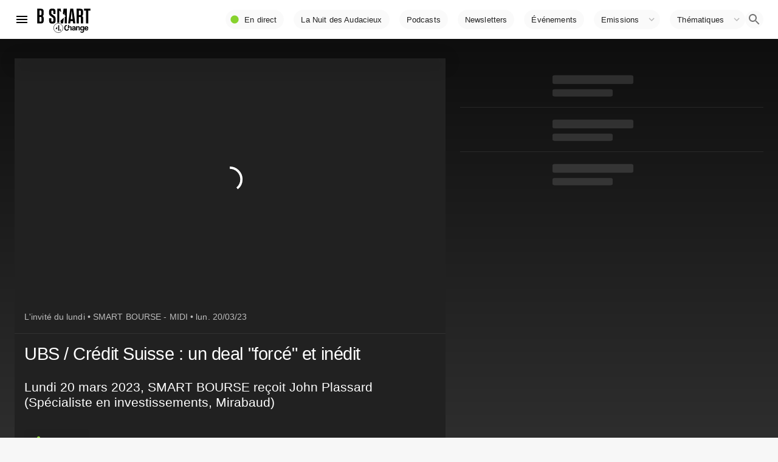

--- FILE ---
content_type: text/html; charset=utf-8
request_url: https://www.google.com/recaptcha/api2/aframe
body_size: 268
content:
<!DOCTYPE HTML><html><head><meta http-equiv="content-type" content="text/html; charset=UTF-8"></head><body><script nonce="DTBT7BplwznvCV9ahfW1IA">/** Anti-fraud and anti-abuse applications only. See google.com/recaptcha */ try{var clients={'sodar':'https://pagead2.googlesyndication.com/pagead/sodar?'};window.addEventListener("message",function(a){try{if(a.source===window.parent){var b=JSON.parse(a.data);var c=clients[b['id']];if(c){var d=document.createElement('img');d.src=c+b['params']+'&rc='+(localStorage.getItem("rc::a")?sessionStorage.getItem("rc::b"):"");window.document.body.appendChild(d);sessionStorage.setItem("rc::e",parseInt(sessionStorage.getItem("rc::e")||0)+1);localStorage.setItem("rc::h",'1766056440092');}}}catch(b){}});window.parent.postMessage("_grecaptcha_ready", "*");}catch(b){}</script></body></html>

--- FILE ---
content_type: application/javascript; charset=UTF-8
request_url: https://www.bsmart.fr/_next/static/chunks/pages/index-df270912ff785049.js
body_size: 528
content:
(self.webpackChunk_N_E=self.webpackChunk_N_E||[]).push([[5405],{78581:function(n,t,e){(window.__NEXT_P=window.__NEXT_P||[]).push(["/",function(){return e(53678)}])},53678:function(n,t,e){"use strict";e.r(t),e.d(t,{__N_SSG:function(){return c},default:function(){return f}});var r=e(85893),u=(e(67294),e(3714));function o(n,t,e){return t in n?Object.defineProperty(n,t,{value:e,enumerable:!0,configurable:!0,writable:!0}):n[t]=e,n}var c=!0;function f(n){return(0,r.jsx)(u.ZP,function(n){for(var t=1;t<arguments.length;t++){var e=null!=arguments[t]?arguments[t]:{},r=Object.keys(e);"function"===typeof Object.getOwnPropertySymbols&&(r=r.concat(Object.getOwnPropertySymbols(e).filter((function(n){return Object.getOwnPropertyDescriptor(e,n).enumerable})))),r.forEach((function(t){o(n,t,e[t])}))}return n}({},n))}f.getLayout=function(n){return n}}},function(n){n.O(0,[2544,3662,1435,1708,7913,2197,1159,8525,893,9100,9351,430,5535,4411,226,5220,1516,5829,8172,2387,4337,7887,8764,7980,6610,7928,7144,7023,6508,640,6827,2862,8437,3714,9774,2888,179],(function(){return t=78581,n(n.s=t);var t}));var t=n.O();_N_E=t}]);

--- FILE ---
content_type: application/javascript; charset=UTF-8
request_url: https://www.bsmart.fr/_next/static/chunks/3714-8446672980ce8b72.js
body_size: 8684
content:
(self.webpackChunk_N_E=self.webpackChunk_N_E||[]).push([[3714],{99295:function(e,r,t){var n={"./":[90820,7],"./ActionButtons":[53009,9],"./ActionButtons.jsx":[53009,9],"./Ads/Ads":[56799,9,6799],"./Ads/Ads.js":[56799,9,6799],"./AvatarIcons":[56999,9],"./AvatarIcons.jsx":[56999,9],"./BlockBandeAnnonce":[12620,9,2620],"./BlockBandeAnnonce.jsx":[12620,9,2620],"./BlockCardHeader":[8185,9],"./BlockCardHeader.jsx":[8185,9],"./Daily":[94081,7,4081],"./Daily/":[94081,7,4081],"./Daily/DailyBox":[54793,9,4793],"./Daily/DailyBox.jsx":[54793,9,4793],"./Daily/blocksConf":[54368,7,4368],"./Daily/blocksConf.js":[54368,7,4368],"./Daily/index":[94081,7,4081],"./Daily/index.js":[94081,7,4081],"./DynamicBlock":[58216,9],"./DynamicBlock.jsx":[58216,9],"./Etoro":[12148,7,2148],"./Etoro/":[12148,7,2148],"./Etoro/EtoroIcon":[84032,9,4032],"./Etoro/EtoroIcon.jsx":[84032,9,4032],"./Etoro/EtoroPersonas":[27473,9,7473],"./Etoro/EtoroPersonas.jsx":[27473,9,7473],"./Etoro/EtoroVideoUitheme":[55051,9,5051],"./Etoro/EtoroVideoUitheme.jsx":[55051,9,5051],"./Etoro/HomeBox":[3891,9,3891],"./Etoro/HomeBox.jsx":[3891,9,3891],"./Etoro/index":[12148,7,2148],"./Etoro/index.js":[12148,7,2148],"./Etoro/personas":[21272,3,1272],"./Etoro/personas.json":[21272,3,1272],"./HomeLivePlayer":[20147,9],"./HomeLivePlayer.jsx":[20147,9],"./LiveCountDown":[67427,9,7427],"./LiveCountDown.jsx":[67427,9,7427],"./Newsletter":[33700,9,7513,9351,5392,8375,8986],"./Newsletter/":[33700,9,7513,9351,5392,8375,8986],"./Newsletter/NewsletterSubscription":[57054,9,7513,9351,5392,8375,9095],"./Newsletter/NewsletterSubscription.jsx":[57054,9,7513,9351,5392,8375,9095],"./Newsletter/index":[33700,9,7513,9351,5392,8375,8986],"./Newsletter/index.js":[33700,9,7513,9351,5392,8375,8986],"./Ops/Aws":[31266,9,1266],"./Ops/Aws/":[31266,9,1266],"./Ops/Aws/AwsVideoUiTheme":[39724,9,9724],"./Ops/Aws/AwsVideoUiTheme.jsx":[39724,9,9724],"./Ops/Aws/index":[31266,9,1266],"./Ops/Aws/index.js":[31266,9,1266],"./Ops/BpiQuartier2025/BpiQuartier2025Layout":[21388,9,7513,9351,3238,5392,8375,324,9644,690,9988,1388],"./Ops/BpiQuartier2025/BpiQuartier2025Layout.jsx":[21388,9,7513,9351,3238,5392,8375,324,9644,690,9988,1388],"./Ops/Patrimonia":[35900,9,5900],"./Ops/Patrimonia/":[35900,9,5900],"./Ops/Patrimonia/PatrimoniaUiTheme":[3232,9,3232],"./Ops/Patrimonia/PatrimoniaUiTheme.jsx":[3232,9,3232],"./Ops/Patrimonia/index":[35900,9,5900],"./Ops/Patrimonia/index.js":[35900,9,5900],"./Ops/SmartBPI/SmartBPILayout":[25615,9,7513,9351,3238,5392,8375,324,9644,690,9988,5615],"./Ops/SmartBPI/SmartBPILayout.jsx":[25615,9,7513,9351,3238,5392,8375,324,9644,690,9988,5615],"./Ops/SmartIndustries":[23632,9,324,3632],"./Ops/SmartIndustries/":[23632,9,324,3632],"./Ops/SmartIndustries/SmartIndustriesEventCard":[93520,9,3520],"./Ops/SmartIndustries/SmartIndustriesEventCard.jsx":[93520,9,3520],"./Ops/SmartIndustries/SmartIndustriesLayout":[75279,9,7513,9351,3238,5392,8375,324,9644,690,9988,5279],"./Ops/SmartIndustries/SmartIndustriesLayout.jsx":[75279,9,7513,9351,3238,5392,8375,324,9644,690,9988,5279],"./Ops/SmartIndustries/SmartIndustriesStepper":[76116,9,324,6116],"./Ops/SmartIndustries/SmartIndustriesStepper.jsx":[76116,9,324,6116],"./Ops/SmartIndustries/SmartIndustriesVideoUitheme":[34596,9,324,4596],"./Ops/SmartIndustries/SmartIndustriesVideoUitheme.jsx":[34596,9,324,4596],"./Ops/SmartIndustries/eventdata":[80275,3,8581],"./Ops/SmartIndustries/eventdata.json":[80275,3,8581],"./Ops/SmartIndustries/index":[23632,9,324,3632],"./Ops/SmartIndustries/index.js":[23632,9,324,3632],"./ProgramLastVideoBlock":[54226,9],"./ProgramLastVideoBlock.jsx":[54226,9],"./Programs":[98437,9],"./Programs/":[98437,9],"./Programs/ProgramCardHeader":[49096,9],"./Programs/ProgramCardHeader.jsx":[49096,9],"./Programs/ProgramContentBox":[51691,9],"./Programs/ProgramContentBox.jsx":[51691,9],"./Programs/ProgramListCarousel":[67505,9],"./Programs/ProgramListCarousel.jsx":[67505,9],"./Programs/ProgramPageHeader":[74257,9],"./Programs/ProgramPageHeader.jsx":[74257,9],"./Programs/ProgramPageSequenceBlock":[33930,9],"./Programs/ProgramPageSequenceBlock.jsx":[33930,9],"./Programs/index":[98437,9],"./Programs/index.js":[98437,9],"./Renault":[42335,9,2335],"./Renault/":[42335,9,2335],"./Renault/RenaultVideoUitheme":[60272,9,272],"./Renault/RenaultVideoUitheme.jsx":[60272,9,272],"./Renault/index":[42335,9,2335],"./Renault/index.js":[42335,9,2335],"./Summer":[35022,9,9351,3238,5022],"./Summer/":[35022,9,9351,3238,5022],"./Summer/index":[35022,9,9351,3238,5022],"./Summer/index.js":[35022,9,9351,3238,5022],"./VideoFeaturedList":[29203,9],"./VideoFeaturedList.jsx":[29203,9],"./Videos":[83004,9,9351,3238,3004],"./Videos/":[83004,9,9351,3238,3004],"./Videos/VideoContentWrapper":[66501,9,6501],"./Videos/VideoContentWrapper.jsx":[66501,9,6501],"./Videos/VideoDetailCard":[88852,9,8852],"./Videos/VideoDetailCard/":[88852,9,8852],"./Videos/VideoDetailCard/VideoDetailCard":[57375,9],"./Videos/VideoDetailCard/VideoDetailCard.jsx":[57375,9],"./Videos/VideoDetailCard/index":[88852,9,8852],"./Videos/VideoDetailCard/index.js":[88852,9,8852],"./Videos/VideoListCardGrid":[66786,9,6786],"./Videos/VideoListCardGrid.jsx":[66786,9,6786],"./Videos/VideoListCarousel":[51465,9],"./Videos/VideoListCarousel.jsx":[51465,9],"./Videos/VideoListPaginatioOps":[19055,9,9351,3238,9055],"./Videos/VideoListPaginatioOps.jsx":[19055,9,9351,3238,9055],"./Videos/VideoListPagination":[89785,9,9351,3238,9785],"./Videos/VideoListPagination.jsx":[89785,9,9351,3238,9785],"./Videos/index":[83004,9,9351,3238,3004],"./Videos/index.js":[83004,9,9351,3238,3004],"./hooks":[96962,9],"./hooks.js":[96962,9],"./index":[90820,7],"./index.js":[90820,7]};function o(e){if(!t.o(n,e))return Promise.resolve().then((function(){var r=new Error("Cannot find module '"+e+"'");throw r.code="MODULE_NOT_FOUND",r}));var r=n[e],o=r[0];return Promise.all(r.slice(2).map(t.e)).then((function(){return t.t(o,16|r[1])}))}o.keys=function(){return Object.keys(n)},o.id=99295,e.exports=o},58216:function(e,r,t){"use strict";t.r(r),t.d(r,{DynamicBlock:function(){return m},DynamicBlockLazy:function(){return f}});var n=t(85893),o=t(67294),s=t(40821),a=t(5152),i=t(33082),u=t.n(i);t(57836);function c(e,r,t){return r in e?Object.defineProperty(e,r,{value:t,enumerable:!0,configurable:!0,writable:!0}):e[r]=t,e}function l(e){for(var r=1;r<arguments.length;r++){var t=null!=arguments[r]?arguments[r]:{},n=Object.keys(t);"function"===typeof Object.getOwnPropertySymbols&&(n=n.concat(Object.getOwnPropertySymbols(t).filter((function(e){return Object.getOwnPropertyDescriptor(t,e).enumerable})))),n.forEach((function(r){c(e,r,t[r])}))}return e}function p(e,r){if(null==e)return{};var t,n,o=function(e,r){if(null==e)return{};var t,n,o={},s=Object.keys(e);for(n=0;n<s.length;n++)t=s[n],r.indexOf(t)>=0||(o[t]=e[t]);return o}(e,r);if(Object.getOwnPropertySymbols){var s=Object.getOwnPropertySymbols(e);for(n=0;n<s.length;n++)t=s[n],r.indexOf(t)>=0||Object.prototype.propertyIsEnumerable.call(e,t)&&(o[t]=e[t])}return o}function d(e,r){return function(e){if(Array.isArray(e))return e}(e)||function(e,r){var t=[],n=!0,o=!1,s=void 0;try{for(var a,i=e[Symbol.iterator]();!(n=(a=i.next()).done)&&(t.push(a.value),!r||t.length!==r);n=!0);}catch(u){o=!0,s=u}finally{try{n||null==i.return||i.return()}finally{if(o)throw s}}return t}(e,r)||function(){throw new TypeError("Invalid attempt to destructure non-iterable instance")}()}function m(e){var r=e.component,s=e.componentProps,i=(e.lazy,p(e,["component","componentProps","lazy"]),s.uri,d(o.useState(null),2)),u=i[0],c=i[1];return o.useEffect((function(){if(r){var e=(0,a.default)((function(){return t(99295)("./".concat(r)).then((function(e){return e})).catch((function(e){return console.log("errr dynamic",e)}))}));e?c(e):console.log("errr dynamic",r)}}),[r]),(0,n.jsx)("div",{style:l({},!Boolean(u)&&{minHeight:"100vh"}),children:Boolean(u)&&(0,n.jsx)(u,l({},s))})}function f(e){var r=e.lazy,t=e.componentProps,a=d(o.useState(Boolean(!1===r)),2),i=a[0],c=a[1],p=t.uri;o.useEffect((function(){p&&fetch(p).then((function(e){return e.json()})).then((function(e){(0,s.JG)(p,e)}))}),[p]);return(0,n.jsx)(u(),{active:!i,onChange:function(e){e&&!i&&c(!0)},partialVisibility:!0,offset:{bottom:-500},children:(0,n.jsx)("div",{style:l({},!i&&{minHeight:2e3}),children:i&&(0,n.jsx)(m,l({},e))})})}r.default=f},20147:function(e,r,t){"use strict";t.r(r),t.d(r,{HomeVideoPlayerThemed:function(){return Z},HomeLivePlayer:function(){return E}});var n=t(85893),o=t(67294),s=(t(40821),t(23855)),a=t(59910),i=t(32912),u=t(41120),c=t(80343),l=t(18463),p=t(89738),d=t(22318),m=t(33681),f=t(34483),h=t(21428),v=t(97535),b=t(82728),y=t(63928),g=t(98689),x=t(51684),w=t(53009),j=t(84854);function k(e,r,t){return r in e?Object.defineProperty(e,r,{value:t,enumerable:!0,configurable:!0,writable:!0}):e[r]=t,e}function O(e){for(var r=1;r<arguments.length;r++){var t=null!=arguments[r]?arguments[r]:{},n=Object.keys(t);"function"===typeof Object.getOwnPropertySymbols&&(n=n.concat(Object.getOwnPropertySymbols(t).filter((function(e){return Object.getOwnPropertyDescriptor(t,e).enumerable})))),n.forEach((function(r){k(e,r,t[r])}))}return e}function P(e,r){return function(e){if(Array.isArray(e))return e}(e)||function(e,r){var t=[],n=!0,o=!1,s=void 0;try{for(var a,i=e[Symbol.iterator]();!(n=(a=i.next()).done)&&(t.push(a.value),!r||t.length!==r);n=!0);}catch(u){o=!0,s=u}finally{try{n||null==i.return||i.return()}finally{if(o)throw s}}return t}(e,r)||function(){throw new TypeError("Invalid attempt to destructure non-iterable instance")}()}var _=(0,u.Z)((function(e){return{cardSlot:k({padding:e.spacing(2,2,0,2)},e.breakpoints.only("xs"),{padding:e.spacing(1,2,0,2)})}}));function S(){var e=(0,h.Yo)(),r=_(),t=P(o.useState(0),2),u=t[0],l=t[1],f=P(o.useState(null),2),v=f[0],x=f[1],k=P(o.useState(null),2),O=k[0],S=k[1];return o.useEffect((function(){if(e&&e.current&&e.next){var r=s.Z(e.current.heureDeDiffusion),t=s.Z(e.next.heureDeDiffusion);S(t),x(r)}}),[]),o.useEffect((function(){if(O&&v){var e=new Date,r=a.Z(O,v),t=a.Z(e,v);l(100*t/r)}}),[O,v]),e&&e.current&&e.next&&v&&O?(0,n.jsxs)(o.Fragment,{children:[(0,n.jsx)(g.Z,{className:r.cardSlot,children:(0,n.jsxs)(c.Z,{display:"flex",pb:0,flexDirection:"column",children:[(0,n.jsxs)(c.Z,{display:"flex",py:{xs:1},flexDirection:"row",children:[(0,n.jsxs)(c.Z,{flexGrow:1,display:"flex",children:[(0,n.jsx)(b.uu,{color:"primary"}),(0,n.jsxs)(d.Z,{variant:"body2",color:"textSecondary",component:"div",children:[i.Z(v,"HH'h'mm")," > ",i.Z(O,"HH'h'mm")]})]}),!1]}),u&&(0,n.jsx)(m.Z,{variant:"determinate",value:u,style:{height:1}})]})}),(0,n.jsx)(p.Z,{component:j.Z,href:e.current.program.url,children:(0,n.jsx)(y.Z,{action:(0,n.jsx)(w.ActionButtonOpen,{component:j.Z,href:e.current.program.url,color:"primary"}),title:e.current.program.title,titleTypographyProps:{variant:"h4",className:"program",color:"textPrimary"},subheader:e.current.program.abstract,subheaderTypographyProps:{variant:"body1",className:"progAbstract",color:"textSecondary"}})})]}):null}function Z(e){var r=e.video,t=e.program;e.slot,e.PreviewComponent,e.now,_();return o.useEffect((function(){var e=document.getElementById("livecontainer");if(t&&e)return e.classList.add("live_bg_".concat(t.category)),function(){e.classList.remove("live_bg_".concat(t.category))}}),[t]),t?(0,n.jsx)(v.zT,{program:t,children:(0,n.jsxs)(l.Z,{square:!0,elevation:0,children:[(0,n.jsx)(x.C,{children:(0,n.jsx)(f.Z,{video:r})}),(0,n.jsx)(S,{}),!1]})}):null}function E(e){var r=P(o.useState("https://s2.dmcdn.net/l/SCYyr1Z8X-ymmkMpB/x720"),2),t=r[0],s=(r[1],(0,h.Yo)(null)),a={program:O({},s.current.program),providers:{dailymotion:{id:"x7tn4fp",thumb:t}}};return(0,n.jsx)(Z,O({video:a},s.current))}r.default=E},3714:function(e,r,t){"use strict";t.d(r,{eD:function(){return V}});var n=t(85893),o=t(67294),s=t(86010),a=t(40821),i=t(41120),u=t(41749),c=t(13457),l=t(8920),p=t(55517),d=t(97535),m=t(14483),f=t(63928),h=t(20147),v=t(57836),b=t(70078),y=(t(98437),t(51465)),g=t(84547),x=t(34549),w=t(58216);function j(e,r,t){return r in e?Object.defineProperty(e,r,{value:t,enumerable:!0,configurable:!0,writable:!0}):e[r]=t,e}function k(e){for(var r=1;r<arguments.length;r++){var t=null!=arguments[r]?arguments[r]:{},n=Object.keys(t);"function"===typeof Object.getOwnPropertySymbols&&(n=n.concat(Object.getOwnPropertySymbols(t).filter((function(e){return Object.getOwnPropertyDescriptor(t,e).enumerable})))),n.forEach((function(r){j(e,r,t[r])}))}return e}function O(e,r){if(null==e)return{};var t,n,o=function(e,r){if(null==e)return{};var t,n,o={},s=Object.keys(e);for(n=0;n<s.length;n++)t=s[n],r.indexOf(t)>=0||(o[t]=e[t]);return o}(e,r);if(Object.getOwnPropertySymbols){var s=Object.getOwnPropertySymbols(e);for(n=0;n<s.length;n++)t=s[n],r.indexOf(t)>=0||Object.prototype.propertyIsEnumerable.call(e,t)&&(o[t]=e[t])}return o}var P=function(e){return(0,n.jsx)(o.Fragment,{children:(0,n.jsx)(x.Rm,{id:"home-player-slot",slotName:"bsmart/bsmart_homepage_preroll_banniere1",children:e.children})})},_=function(e){var r=e.wrapper,t=o.Fragment;switch(r){case"Container":t=V}return(0,n.jsx)(t,{children:(0,n.jsx)(w.default,k({},e))})};function S(e){var r=e.blocks;return(0,n.jsx)(o.Fragment,{children:(0,n.jsx)(P,{children:r.map((function(e,r){return(0,n.jsxs)(o.Fragment,{children:[_(e),(0,n.jsx)(p.Z,{})]},r)}))})})}var Z=function(e){e.slotName,e.id,O(e,["slotName","id"]);return null},E=function(e){var r=e.uri,t=(0,a.ZP)(r).data;return(0,n.jsx)(o.Fragment,{children:(0,n.jsx)(b.Z,k({variant:"list"},t,{size:4,loading:!Boolean(t)}))})};E.defaultProps={uri:"/api/search/videos/?typology=SEQUENCE&size=4",title:"Les derni\xe8res vid\xe9osxxx",subheader:null,moreUrl:"/videos",initialData:null};function D(e){var r=e.uri,t=(0,a.ZP)(r).data;return t?(0,n.jsx)(y.VideoListCarousel,k({},t,{disableGutters:!0,gap:{xs:2,sm:3},itemMinWidth:{xs:250,sm:300,md:320}})):null}function V(e){return(0,n.jsx)(o.Fragment,{children:(0,n.jsx)(m.Z,{bgcolor:e.bgcolor,py:{xs:2,sm:2,md:3,lg:4,xl:5},children:(0,n.jsx)(v.Z,{children:e.children})})})}D.defaultProps={uri:"/api/search/videos/?typology=SEQUENCE&size=5"},V.defaultProps={bgcolor:"background.paper"};var I=(0,i.Z)((function(e){return{videoContainer:j({},e.breakpoints.down("xs"),{backgroundColor:e.palette.background.paper}),videoCardHeader:j({},e.breakpoints.down("xs"),{paddingLeft:0,paddingRight:0}),videoCardHeaderTitle:j({color:e.palette.common.white},e.breakpoints.down("xs"),{color:e.palette.text.primary})}}));function C(){var e=(0,g.b)(),r=I(),t=function(t){return e.device.isMobile?(0,n.jsx)(m.Z,{px:{xs:2,md:0},className:r.videoContainer,children:t.children}):t.children},a=e.device.isMobile?D:E;return(0,n.jsx)(o.Fragment,{children:(0,n.jsxs)(t,{children:[(0,n.jsx)(f.Z,{className:r.videoCardHeader,title:"Les derni\xe8res vid\xe9os",titleTypographyProps:{variant:"h6",className:(0,s.Z)(r.videoCardHeaderTitle,"program"),style:{fontSize:"1.7rem"}}}),(0,n.jsx)(a,{})]})})}function B(){var e=(0,l.Z)(),r=(0,g.b)(),t=r.device.isMobile?0:2,s=r.device.isMobile?e:d.$_,a=C;return(0,n.jsx)(o.Fragment,{children:(0,n.jsxs)(c.Z,{theme:d.$_,children:[!1,(0,n.jsx)(m.Z,{id:"livecontainer",bgcolor:"background.paper",pt:{xs:0,sm:2,md:3,lg:5,xl:5},pb:{xs:0},children:(0,n.jsx)(c.Z,{theme:s,children:(0,n.jsx)(v.Z,{children:(0,n.jsxs)(u.Z,{container:!0,spacing:t,children:[(0,n.jsx)(u.Z,{item:!0,xs:12,md:6,lg:7,children:(0,n.jsx)(h.default,{})}),(0,n.jsx)(u.Z,{item:!0,xs:12,md:6,lg:5,children:(0,n.jsx)(a,{})})]})})})})]})})}r.ZP=function(e){var r=e.blocks;return(0,n.jsxs)(o.Fragment,{children:[(0,n.jsx)(B,{}),(0,n.jsx)(Z,{id:"home-block-1",slotName:"bsmart/bsmart_homepage_banniere_1"}),(0,n.jsx)(S,{blocks:r})]})}},21428:function(e,r,t){"use strict";t.d(r,{Yo:function(){return be}});var n=t(28520),o=t.n(n),s=(t(67294),t(40821)),a=t(67107),i=t(24257),u=t(32912),c=t(33913),l=t(85817),p=t(39159),d=t(4543),m=t(28401),f=t(29422),h=t(42227),v=t(59910),b=(t(88679),t(70722)),y=[{k:"smart-job",opens:"07:00",closes:"07:59"},{k:"smart-education",opens:"08:00",closes:"08:14"},{k:"food",opens:"08:15",closes:"08:29"},{k:"smart-job",opens:"08:30",closes:"09:29"},{k:"smart-education",opens:"09:30",closes:"09:44"},{k:"food",opens:"09:45",closes:"09:59"},{k:"smart-impact",opens:"10:00",closes:"10:29"},{k:"smart-patrimoine",opens:"10:30",closes:"10:59"},{k:"smart-tech",opens:"11:00",closes:"11:59"},{k:"la-quot-immo",opens:"12:00",closes:"12:29"},{k:"smart-bourse",opens:"12:30",closes:"12:59"},{k:"smart-patrimoine",opens:"13:00",closes:"13:29"},{k:"smart-immo",opens:"13:30",closes:"13:59"},{k:"smart-co",opens:"14:00",closes:"14:59"},{k:"emission-speciale",opens:"15:00",closes:"15:29"},{k:"smart-tech",opens:"15:30",closes:"16:29"},{k:"smart-impact",opens:"16:30",closes:"16:59"},{k:"smart-bourse",opens:"17:00",closes:"17:59"},{k:"be-smart",opens:"18:00",closes:"18:59"},{k:"smart-patrimoine",opens:"19:00",closes:"19:29"},{k:"smart-immo",opens:"19:30",closes:"19:59"},{k:"smart-bourse",opens:"20:00",closes:"20:59"},{k:"be-smart",opens:"21:00",closes:"21:59"},{k:"smart-tech",opens:"22:00",closes:"22:59"},{k:"be-smart",opens:"23:00",closes:"23:59"},{k:"smart-impact",opens:"00:00",closes:"00:29"},{k:"smart-job",opens:"00:30",closes:"01:29"},{k:"smart-tech",opens:"01:30",closes:"02:29"},{k:"be-smart",opens:"02:30",closes:"03:29"},{k:"smart-impact",opens:"03:30",closes:"03:59"},{k:"smart-patrimoine",opens:"04:00",closes:"04:29"},{k:"be-smart",opens:"05:00",closes:"05:59"},{k:"smart-bourse",opens:"06:00",closes:"06:59"}],g=t(98618),x=t.n(g),w=t(34155);function j(e){var r,t;function n(r,t){try{var s=e[r](t),a=s.value,i=a instanceof P;Promise.resolve(i?a.wrapped:a).then((function(e){i?n("next",e):o(s.done?"return":"normal",e)}),(function(e){n("throw",e)}))}catch(u){o("throw",u)}}function o(e,o){switch(e){case"return":r.resolve({value:o,done:!0});break;case"throw":r.reject(o);break;default:r.resolve({value:o,done:!1})}(r=r.next)?n(r.key,r.arg):t=null}this._invoke=function(e,o){return new Promise((function(s,a){var i={key:e,arg:o,resolve:s,reject:a,next:null};t?t=t.next=i:(r=t=i,n(e,o))}))},"function"!==typeof e.return&&(this.return=void 0)}function k(e,r,t,n,o,s,a){try{var i=e[s](a),u=i.value}catch(c){return void t(c)}i.done?r(u):Promise.resolve(u).then(n,o)}function O(e){return function(){var r=this,t=arguments;return new Promise((function(n,o){var s=e.apply(r,t);function a(e){k(s,n,o,a,i,"next",e)}function i(e){k(s,n,o,a,i,"throw",e)}a(void 0)}))}}function P(e){this.wrapped=e}"function"===typeof Symbol&&Symbol.asyncIterator&&(j.prototype[Symbol.asyncIterator]=function(){return this}),j.prototype.next=function(e){return this._invoke("next",e)},j.prototype.throw=function(e){return this._invoke("throw",e)},j.prototype.return=function(e){return this._invoke("return",e)};"bsmart-public-video".concat(",bsmart-generic-video");function _(e,r){return S.apply(this,arguments)}function S(){return(S=O(o().mark((function e(r,t){var n,s;return o().wrap((function(e){for(;;)switch(e.prev=e.next){case 0:return n=new(x().Client)({hosts:[w.env.ES_ROOT],ssl:{rejectUnauthorized:!1},pfx:[]}),e.next=3,n.get({index:r,id:t});case 3:return s=e.sent,e.abrupt("return",null===s||void 0===s?void 0:s._source);case 5:case"end":return e.stop()}}),e)})))).apply(this,arguments)}function Z(e,r){return E.apply(this,arguments)}function E(){return(E=O(o().mark((function e(r,t){var n,s;return o().wrap((function(e){for(;;)switch(e.prev=e.next){case 0:return n=new(x().Client)({hosts:[w.env.ES_ROOT]}),e.next=3,n.search({index:r,body:t});case 3:return s=e.sent,e.abrupt("return",s);case 5:case"end":return e.stop()}}),e)})))).apply(this,arguments)}var D=t(83863),V=t(85899),I=t(2483),C=t(584);function B(e,r,t,n,o,s,a){try{var i=e[s](a),u=i.value}catch(c){return void t(c)}i.done?r(u):Promise.resolve(u).then(n,o)}function L(e){return function(){var r=this,t=arguments;return new Promise((function(n,o){var s=e.apply(r,t);function a(e){B(s,n,o,a,i,"next",e)}function i(e){B(s,n,o,a,i,"throw",e)}a(void 0)}))}}function z(e,r,t){return r in e?Object.defineProperty(e,r,{value:t,enumerable:!0,configurable:!0,writable:!0}):e[r]=t,e}function H(e){for(var r=1;r<arguments.length;r++){var t=null!=arguments[r]?arguments[r]:{},n=Object.keys(t);"function"===typeof Object.getOwnPropertySymbols&&(n=n.concat(Object.getOwnPropertySymbols(t).filter((function(e){return Object.getOwnPropertyDescriptor(t,e).enumerable})))),n.forEach((function(r){z(e,r,t[r])}))}return e}var A=["is_history","sequences","horaires","constant_name","banners","banners","color","speakers.id","speakers.uri","speakers.photo","speakers.avatar","speakers.slug","podcast"],N=(L(o().mark((function e(r){var t,n,s,a,i;return o().wrap((function(e){for(;;)switch(e.prev=e.next){case 0:return new Date,t={aggs:{program_slug:{terms:{field:"program.slug.keyword",order:{_count:"desc"},size:5}}},query:{bool:{must:[{term:{"ops.theme.keyword":{value:r}}}],should:[],must_not:[]}}},e.next=4,Z("bsmart-public-video",t);case 4:return n=e.sent,s=n.aggregations,a=s.program_slug,i=a.buckets.map((function(e){return"/api/programs/".concat(e.key)})),e.abrupt("return",i);case 9:case"end":return e.stop()}}),e)}))),L(o().mark((function e(){var r,t,n,s,a,i;return o().wrap((function(e){for(;;)switch(e.prev=e.next){case 0:return r=new Date,t={aggs:{program_slug:{terms:{field:"program.slug.keyword",order:{_count:"desc"},size:5}}},query:{bool:{must:[],filter:[{bool:{should:[{bool:{should:[{match_phrase:{"program.category.keyword":"WEEKEND"}}],minimum_should_match:1}},{bool:{should:[{match_phrase:{"program.category.keyword":"HORSSERIE"}}],minimum_should_match:1}}],minimum_should_match:1}},{range:{aired_at:{format:"strict_date_optional_time",gte:(0,D.Z)((0,V.Z)((0,I.Z)((0,C.Z)(r)),1))}}}],should:[],must_not:[]}}},[{rank:"asc"}],{},e.next=6,Z("bsmart-public-video",t);case 6:return n=e.sent,s=n.aggregations,a=s.program_slug,i=a.buckets.map((function(e){return"/api/programs/".concat(e.key)})),e.abrupt("return",i);case 11:case"end":return e.stop()}}),e)}))),L(o().mark((function e(r){var t,n,s,a,i;return o().wrap((function(e){for(;;)switch(e.prev=e.next){case 0:return t=r.size,n={size:t,sort:[{rank:"asc"}],query:{bool:{must_not:[{term:{is_history:{value:!0}}}]}},_source:{includes:["*"],excludes:A}},e.next=6,Z("bsmart-program",n);case 6:return s=e.sent,a=s.hits.hits.map((function(e){return e._source})).map((function(e){return H({},e,{banners:null})})),i=s.hits.total.value,e.abrupt("return",{count:i,results:a});case 10:case"end":return e.stop()}}),e)}))),L(o().mark((function e(r){var t,n,s,a,i;return o().wrap((function(e){for(;;)switch(e.prev=e.next){case 0:return t=r.size,n={size:t,sort:[{rank:"asc"}],query:{bool:{must:[{bool:{should:[{exists:{field:"podcast.id"}},{exists:{field:"castopod.id"}}],minimum_should_match:1}}],must_not:[{term:{is_history:{value:!0}}},{term:{is_featured:{value:!1}}}]}},_source:{includes:["*"],excludes:A.filter((function(e){return"podcast"!==e}))}},e.next=6,Z("bsmart-program",n);case 6:return s=e.sent,a=s.hits.hits.map((function(e){return e._source})).map((function(e){return H({},e,{banners:null})})),i=s.hits.total.value,e.abrupt("return",{count:i,results:a});case 10:case"end":return e.stop()}}),e)}))),L(o().mark((function e(r){var t,n,s;return o().wrap((function(e){for(;;)switch(e.prev=e.next){case 0:return t={size:1,sort:[{rank:"asc"}],query:{bool:{must:[{term:{"slug.keyword":{value:r}}}]}}},e.next=5,Z("bsmart-program",t);case 5:if(n=e.sent,s=n.hits.hits.map((function(e){return e._source})),1!==n.hits.total.value){e.next=10;break}return e.abrupt("return",s[0]);case 10:return e.abrupt("return",null);case 11:case"end":return e.stop()}}),e)})))),q=(L(o().mark((function e(r){var t;return o().wrap((function(e){for(;;)switch(e.prev=e.next){case 0:return e.next=2,_("bsmart-program",r);case 2:return t=e.sent,e.abrupt("return",t);case 4:case"end":return e.stop()}}),e)}))),L(o().mark((function e(r){var t,n;return o().wrap((function(e){for(;;)switch(e.prev=e.next){case 0:return t=r.id,e.next=3,_("bsmart-program-part",t);case 3:return n=e.sent,e.abrupt("return",n);case 5:case"end":return e.stop()}}),e)}))),L(o().mark((function e(r){var t,n,s;return o().wrap((function(e){for(;;)switch(e.prev=e.next){case 0:return t={aggs:{sequences:{terms:{field:"program_part.id",order:{_count:"desc"},size:20}}},size:0,query:{bool:{should:[{match_phrase:{"program.slug.keyword":r}}],minimum_should_match:1}}},e.next=3,Z("bsmart-public-video",t);case 3:return n=e.sent,s=n.aggregations.sequences,e.abrupt("return",s.buckets.map((function(e){return e.key})));case 6:case"end":return e.stop()}}),e)}))),t(84564)),T=t.n(q),U=t(17563);function R(e,r,t,n,o,s,a){try{var i=e[s](a),u=i.value}catch(c){return void t(c)}i.done?r(u):Promise.resolve(u).then(n,o)}function F(e){return function(){var r=this,t=arguments;return new Promise((function(n,o){var s=e.apply(r,t);function a(e){R(s,n,o,a,i,"next",e)}function i(e){R(s,n,o,a,i,"throw",e)}a(void 0)}))}}function M(e,r,t){return r in e?Object.defineProperty(e,r,{value:t,enumerable:!0,configurable:!0,writable:!0}):e[r]=t,e}function Q(e,r){if(null==e)return{};var t,n,o=function(e,r){if(null==e)return{};var t,n,o={},s=Object.keys(e);for(n=0;n<s.length;n++)t=s[n],r.indexOf(t)>=0||(o[t]=e[t]);return o}(e,r);if(Object.getOwnPropertySymbols){var s=Object.getOwnPropertySymbols(e);for(n=0;n<s.length;n++)t=s[n],r.indexOf(t)>=0||Object.prototype.propertyIsEnumerable.call(e,t)&&(o[t]=e[t])}return o}F(o().mark((function e(r){var t,n,s;return o().wrap((function(e){for(;;)switch(e.prev=e.next){case 0:return t=r.id,n=t.match(/^\d+,\d+$/)?"bsmart-generic-video":"bsmart-public-video",e.prev=2,e.next=5,_(n,t);case 5:return s=e.sent,e.abrupt("return",s);case 9:return e.prev=9,e.t0=e.catch(2),e.abrupt("return",null);case 12:case"end":return e.stop()}}),e,null,[[2,9]])})));var G=function(e){var r=T()(e),t=U.parse(r.query),n=t.size,o=void 0===n?10:n,s=t.page,a=void 0===s?0:s,i=t.text,u=t.range,c=t.range_start,l=t.range_end,p=Q(t,["size","page","text","range","range_start","range_end"]),d={program:"program.slug.keyword",typology:"typology.keyword",part:"program_part.id",emission:"emission",aired_at:"aired_at",asso:"extra_data.asso.keyword",edition:"edition.keyword",ops:"ops.theme.keyword",category:"program.category.keyword",thematics:"thematicss.slug.keyword"},m={aired_at:"aired_at",duration:"providers.dailymotion.duration"},f=[{term:{"workflow_state.keyword":{value:"PUBLISHED"}}},{exists:{field:"providers.dailymotion.id"}}];return i&&f.push({multi_match:{query:i,fields:["title","abstract","extra_data.title"],operator:"and"}}),u&&m[u]&&c&&l&&f.push({range:M({},m[u],{gte:c,lte:l})}),f.push({range:{aired_at:{lte:"now+1d/d"}}}),Object.keys(p).filter((function(e){return d[e]})).map((function(e){var r=t[e].split("|");r?f.push({bool:{should:r.map((function(r){return{term:M({},"".concat(d[e]),r)}}))}}):f.push({term:M({},"".concat(d[e]),{value:t[e]})})})),{size:parseInt(o),from:parseInt(a)*parseInt(o),_source:{includes:["*"],excludes:["workflow_state","modified_at","program_part.abstract","providers.dailymotion.publish_date","providers.dailymotion.title","providers.dailymotion.tiny_url","providers.youtube","program.banners","program.podcast"]},query:{bool:{must:f}},sort:[{created_at:{order:"desc"}}]}};function W(e,r){var t=T()(e),n=U.parse(t.query),o=(n.page,Q(n,["page"])),s="?".concat(U.stringify(function(e){for(var r=1;r<arguments.length;r++){var t=null!=arguments[r]?arguments[r]:{},n=Object.keys(t);"function"===typeof Object.getOwnPropertySymbols&&(n=n.concat(Object.getOwnPropertySymbols(t).filter((function(e){return Object.getOwnPropertyDescriptor(t,e).enumerable})))),n.forEach((function(r){M(e,r,t[r])}))}return e}({},o,{page:r})));return t.set("query",s),t.toString()}F(o().mark((function e(r){var t,n,s,a,i,u,c,l,p,d,m,f,h;return o().wrap((function(e){for(;;)switch(e.prev=e.next){case 0:return t=T()(r),n=G(r),s=U.parse(t.query),s.text,a=n.from,i=n.size,u="bsmart-public-video".concat(",bsmart-generic-video"),e.next=8,Z(u,n);case 8:return c=e.sent,l=(l=c.hits.hits.map((function(e){return e._source}))).map((function(e){return e.abstract&&(e.abstract=e.abstract.replace(/ ,/gi,",")),e})),p=a>=i?a/i-1:null,d=l.length===i?a/i+1:null,m=null!==d?W(r,d):null,f=null!==p?W(r,p):null,h=c.hits.total.value,e.abrupt("return",{count:h,next:m,previous:f,results:l,size:i,page:a/i,pages:Math.round(h/i),from:a});case 17:case"end":return e.stop()}}),e)})));function Y(e,r,t,n,o,s,a){try{var i=e[s](a),u=i.value}catch(c){return void t(c)}i.done?r(u):Promise.resolve(u).then(n,o)}function $(e){return function(){var r=this,t=arguments;return new Promise((function(n,o){var s=e.apply(r,t);function a(e){Y(s,n,o,a,i,"next",e)}function i(e){Y(s,n,o,a,i,"throw",e)}a(void 0)}))}}var J=function(){var e=new Date;(0,b.utcToZonedTime)(e,"Europe/Paris");return e},K=($(o().mark((function e(r){var t,n,s;return o().wrap((function(e){for(;;)switch(e.prev=e.next){case 0:return t={size:100,query:{bool:{must:{match:{jourDeDiffusion:h.Z(r).toISOString()}}}},sort:[{heureDeDiffusion:{order:"asc",unmapped_type:"boolean"}}]},e.next=3,Z("bsmart-grille-items",t);case 3:return n=e.sent,s=n.hits.hits,e.abrupt("return",s.map((function(e){return e._source})));case 6:case"end":return e.stop()}}),e)}))),$(o().mark((function e(r){var t,n,s,a,i,u;return o().wrap((function(e){for(;;)switch(e.prev=e.next){case 0:return t=(void 0===r?{}:r).next,n=J(),s={size:1,query:{range:{heureDeDiffusion:(o={},c="".concat(t?"gte":"lte"),l="".concat(n.toISOString()),c in o?Object.defineProperty(o,c,{value:l,enumerable:!0,configurable:!0,writable:!0}):o[c]=l,o)}},sort:[{heureDeDiffusion:{order:t?"asc":"desc"}}]},e.next=6,Z("bsmart-grille-items",s);case 6:return a=e.sent,i=a.hits.hits,u=null,i.length>0&&(u=i[0]._source),e.abrupt("return",u);case 11:case"end":return e.stop()}var o,c,l}),e)})))),X=$(o().mark((function e(){return o().wrap((function(e){for(;;)switch(e.prev=e.next){case 0:return e.next=2,K({next:!0});case 2:return e.abrupt("return",e.sent);case 3:case"end":return e.stop()}}),e)}))),ee=$(o().mark((function e(){return o().wrap((function(e){for(;;)switch(e.prev=e.next){case 0:return e.next=2,K();case 2:return e.abrupt("return",e.sent);case 3:case"end":return e.stop()}}),e)})));function re(e,r,t,n,o,s,a){try{var i=e[s](a),u=i.value}catch(c){return void t(c)}i.done?r(u):Promise.resolve(u).then(n,o)}function te(e,r,t){return r in e?Object.defineProperty(e,r,{value:t,enumerable:!0,configurable:!0,writable:!0}):e[r]=t,e}function ne(e){for(var r=1;r<arguments.length;r++){var t=null!=arguments[r]?arguments[r]:{},n=Object.keys(t);"function"===typeof Object.getOwnPropertySymbols&&(n=n.concat(Object.getOwnPropertySymbols(t).filter((function(e){return Object.getOwnPropertyDescriptor(t,e).enumerable})))),n.forEach((function(r){te(e,r,t[r])}))}return e}var oe;oe=o().mark((function e(r){var t,n,s,a,i;return o().wrap((function(e){for(;;)switch(e.prev=e.next){case 0:return t=r.size,n={size:t,sort:[{last_name:"asc"}],query:{match_all:{}},_source:{includes:["*"]}},e.next=6,Z("bsmart-speaker",n);case 6:return s=e.sent,a=s.hits.hits.map((function(e){return e._source})).map((function(e){return ne({},e,{banners:null})})),i=s.hits.total.value,e.abrupt("return",{count:i,results:a});case 10:case"end":return e.stop()}}),e)}));function se(e,r,t,n,o,s,a){try{var i=e[s](a),u=i.value}catch(c){return void t(c)}i.done?r(u):Promise.resolve(u).then(n,o)}function ae(e){return function(){var r=this,t=arguments;return new Promise((function(n,o){var s=e.apply(r,t);function a(e){se(s,n,o,a,i,"next",e)}function i(e){se(s,n,o,a,i,"throw",e)}a(void 0)}))}}function ie(e,r,t){return r in e?Object.defineProperty(e,r,{value:t,enumerable:!0,configurable:!0,writable:!0}):e[r]=t,e}function ue(e){for(var r=1;r<arguments.length;r++){var t=null!=arguments[r]?arguments[r]:{},n=Object.keys(t);"function"===typeof Object.getOwnPropertySymbols&&(n=n.concat(Object.getOwnPropertySymbols(t).filter((function(e){return Object.getOwnPropertyDescriptor(t,e).enumerable})))),n.forEach((function(r){ie(e,r,t[r])}))}return e}ae(o().mark((function e(r){var t;return o().wrap((function(e){for(;;)switch(e.prev=e.next){case 0:return"bsmart-thematics",e.prev=1,e.next=4,_("bsmart-thematics",r);case 4:return t=e.sent,e.abrupt("return",t);case 8:return e.prev=8,e.t0=e.catch(1),console.log("error fetchThematic",e.t0),e.abrupt("return",null);case 12:case"end":return e.stop()}}),e,null,[[1,8]])}))),ae(o().mark((function e(){var r,t,n,s;return o().wrap((function(e){for(;;)switch(e.prev=e.next){case 0:return r={size:100,query:{bool:{must:[{match_all:{}}]}},sort:[{"name.keyword":{order:"asc"}}]},e.next=3,Z("bsmart-thematics",r);case 3:return t=e.sent,n=t.hits.hits.map((function(e){return e._source})).map((function(e){return ue({},e)})),s=t.hits.total.value,e.abrupt("return",{count:s,results:n});case 7:case"end":return e.stop()}}),e)}))),ae(o().mark((function e(){var r,t,n;return o().wrap((function(e){for(;;)switch(e.prev=e.next){case 0:return r={aggs:{thematics:{terms:{field:"thematicss.name.keyword",size:100}}},size:0,query:{bool:{must:[{match_all:{}}]}}},e.next=3,Z("bsmart-public-video",r);case 3:return t=e.sent,n=t.aggregations.thematics,e.abrupt("return",n.buckets.map((function(e){return e.key})));case 6:case"end":return e.stop()}}),e)})));function ce(e,r,t,n,o,s,a){try{var i=e[s](a),u=i.value}catch(c){return void t(c)}i.done?r(u):Promise.resolve(u).then(n,o)}function le(e){return function(){var r=this,t=arguments;return new Promise((function(n,o){var s=e.apply(r,t);function a(e){ce(s,n,o,a,i,"next",e)}function i(e){ce(s,n,o,a,i,"throw",e)}a(void 0)}))}}function pe(e,r,t){return r in e?Object.defineProperty(e,r,{value:t,enumerable:!0,configurable:!0,writable:!0}):e[r]=t,e}function de(e){for(var r=1;r<arguments.length;r++){var t=null!=arguments[r]?arguments[r]:{},n=Object.keys(t);"function"===typeof Object.getOwnPropertySymbols&&(n=n.concat(Object.getOwnPropertySymbols(t).filter((function(e){return Object.getOwnPropertyDescriptor(t,e).enumerable})))),n.forEach((function(r){pe(e,r,t[r])}))}return e}var me=function(){var e=new Date;return(0,b.utcToZonedTime)(e,"Europe/Paris")},fe=function(){var e=me();return y.map((function(r){var t=a.Z(e,{hours:parseInt(r.opens.split(":")[0]),minutes:parseInt(r.opens.split(":")[1]),seconds:0}),n=a.Z(e,{hours:parseInt(r.closes.split(":")[0]),minutes:parseInt(r.closes.split(":")[1]),seconds:0}),o=!1;try{o=i.Z(e,{start:t,end:n})}catch(s){}return{k:r.k,label:u.Z(t,"HH:mm"),starts:t,ends:n,is_current:o,is_past:c.Z(n),is_night:l.Z(t)<=6||l.Z(t)>23}}))},he=le(o().mark((function e(){var r,t,n,s,a,u;return o().wrap((function(e){for(;;)switch(e.prev=e.next){case 0:if(null,r=me(),!i.Z(r,{start:new Date(2020,11,22,23,59),end:new Date(2021,0,3,23,59)})){e.next=5;break}return e.abrupt("return","VACATION");case 5:59!==(t=p.Z(r))&&29!==t||(r=d.Z(r,t-1)),n=null,s=fe(),a=0;case 10:if(!(a<s.length)){e.next=20;break}if(u=s[a],!i.Z(r,{start:u.starts,end:u.ends})){e.next=17;break}return u.k,n=u,e.abrupt("break",20);case 17:a++,e.next=10;break;case 20:return e.abrupt("return",n?de({},n,{ends:m.Z(n.ends),starts:m.Z(n.starts)}):null);case 21:case"end":return e.stop()}}),e)}))),ve=function(e){var r=void 0===e?{}:e;return r?r.k:"emission-speciale"},be=(le(o().mark((function e(){var r,t,n,s,a,i,c,l,p,d,b,y;return o().wrap((function(e){for(;;)switch(e.prev=e.next){case 0:return e.next=2,he();case 2:return r=e.sent,t=ve(r),e.next=6,N(t);case 6:return(n=e.sent).sequences=[],n.banners={},n.podcast={},s=me(),a=f.Z(h.Z(r.ends),{minutes:1}),i=h.Z(r.starts),c=v.Z(a,i),l=v.Z(s,i),p=u.Z(a,"HH'h'mm"),d=u.Z(i,"HH'h'mm"),b=100*l/c,y="".concat(d," > ").concat(p),e.abrupt("return",{now:m.Z(s),slot:r,slug:t,program:n,slotinfo:{slotTime:y,diffPerc:b}});case 20:case"end":return e.stop()}}),e)}))),le(o().mark((function e(){var r,t;return o().wrap((function(e){for(;;)switch(e.prev=e.next){case 0:return e.next=2,ee();case 2:return r=e.sent,e.next=5,X();case 5:return t=e.sent,e.abrupt("return",{current:r,next:t});case 7:case"end":return e.stop()}}),e)}))),function(){var e=(0,s.ZP)("/api/grille/live",{refreshInterval:6e4}).data;return e?de({},e):null})}}]);

--- FILE ---
content_type: application/javascript; charset=UTF-8
request_url: https://www.bsmart.fr/_next/static/chunks/pages/thematiques-135c9f0b3c7bedac.js
body_size: 2863
content:
(self.webpackChunk_N_E=self.webpackChunk_N_E||[]).push([[5550,3004,8852,9055,9785],{76220:function(t,e,n){"use strict";var r=n(95318),o=n(20862);e.Z=void 0;var i=o(n(67294)),a=(0,r(n(2108)).default)(i.createElement("path",{d:"M12 2C6.48 2 2 6.48 2 12s4.48 10 10 10 10-4.48 10-10S17.52 2 12 2zm5 11h-4v4h-2v-4H7v-2h4V7h2v4h4v2z"}),"AddCircle");e.Z=a},66735:function(t,e,n){"use strict";var r=n(95318),o=n(20862);e.Z=void 0;var i=o(n(67294)),a=(0,r(n(2108)).default)(i.createElement("path",{d:"M10 6L8.59 7.41 13.17 12l-4.58 4.59L10 18l6-6z"}),"ChevronRight");e.Z=a},70890:function(t,e,n){(window.__NEXT_P=window.__NEXT_P||[]).push(["/thematiques",function(){return n(29833)}])},53009:function(t,e,n){"use strict";n.r(e),n.d(e,{ActionButtonOpen:function(){return s},ActionButtonBla:function(){return l}});var r=n(85893),o=(n(67294),n(11163)),i=n(282),a=n(17812),u=n(76220),c=n(66735);n(84854);function s(t){var e=t.color,n=t.fontSize,a=t.href,u=(t.children,(0,o.useRouter)());return(0,r.jsx)(i.Z,{component:"div",onClick:function(t){t.preventDefault(),t.stopPropagation(),u.push(a)},"aria-label":"button",children:(0,r.jsx)(c.Z,{color:e,fontSize:n})})}function l(t){var e=t.color,n=t.fontSize;return(0,r.jsx)(a.Z,{children:(0,r.jsx)(u.Z,{color:e,fontSize:n})})}s.defaultProps={color:"inherit",fontSize:"medium",href:"#"},l.defaultProps={color:"inherit",fontSize:"medium"}},88852:function(t,e,n){"use strict";n.r(e),n.d(e,{default:function(){return r.default}});var r=n(57375)},19055:function(t,e,n){"use strict";n.r(e),n.d(e,{VideoListPaginatioOps:function(){return O}});var r=n(85893),o=n(67294),i=(n(3238),n(40821)),a=n(11163),u=(n(84564),n(17563),n(86010)),c=n(41120),s=n(80343),l=n(17812),f=n(98121),d=n(18042),h=n(58365),p=n(70078),v=n(63928),b=n(98689),m=n(88679),x=n(78232),j=n(84854);function g(t,e,n){return e in t?Object.defineProperty(t,e,{value:n,enumerable:!0,configurable:!0,writable:!0}):t[e]=n,t}function y(t){for(var e=1;e<arguments.length;e++){var n=null!=arguments[e]?arguments[e]:{},r=Object.keys(n);"function"===typeof Object.getOwnPropertySymbols&&(r=r.concat(Object.getOwnPropertySymbols(n).filter((function(t){return Object.getOwnPropertyDescriptor(n,t).enumerable})))),r.forEach((function(e){g(t,e,n[e])}))}return t}function Z(t,e){return function(t){if(Array.isArray(t))return t}(t)||function(t,e){var n=[],r=!0,o=!1,i=void 0;try{for(var a,u=t[Symbol.iterator]();!(r=(a=u.next()).done)&&(n.push(a.value),!e||n.length!==e);r=!0);}catch(c){o=!0,i=c}finally{try{r||null==u.return||u.return()}finally{if(o)throw i}}return n}(t,e)||function(){throw new TypeError("Invalid attempt to destructure non-iterable instance")}()}var P=(0,c.Z)((function(t){return{innerActiveClass:{background:t.palette.background.paper}}}));function O(t){var e=P(),n=((0,a.useRouter)(),t.ops),c=t.variant,g="/api/search/videos/?ops=".concat(n.theme,"&size=4"),O=Z(o.useState(g),2),S=O[0],w=O[1],_=Z(o.useState(null),2),z=_[0],k=_[1],E=Z(o.useState(!0),2),C=(E[0],E[1]),B=(0,i.ZP)(S,(function(t){return C(!0),x.P6(t)}),{onSuccess:function(t,e,n){t.next&&(0,i.JG)(t.next,x.P6(t.next).then((function(t){return t}))),C(!1)},onError:function(t,e,n){console.log("err",t,e),C(!1)}}),A=B.data,V=B.error;B.isValidating;o.useEffect((function(){k("_"+Math.random().toString(36).substr(2,9))}),[]);var N=(0,m.z8)(),T=Boolean("xs"===N);if(V)return(0,r.jsx)("div",{children:"failed to load"});return(0,r.jsx)(o.Fragment,{children:(0,r.jsxs)(s.Z,{bgcolor:{xs:"background.paper"},id:z,className:"box_ops_".concat(n.theme),children:[(0,r.jsx)(v.Z,{disableGutters:!T,title:n.name,titleTypographyProps:{component:j.Z,href:n.ctr_url||"./",variant:"h2",className:(0,u.Z)(e.title,"program")},subheader:A?t.subheader?t.subheader:"Vid\xe9os ".concat(0===A.from?1:A.from," \xe0 ").concat(A.from+A.results.length," sur ").concat(A.count):(0,r.jsx)(h.Z,{width:"30%"}),action:(0,r.jsxs)(s.Z,{display:"flex",style:{gap:8},children:[A&&A.previous&&(0,r.jsx)(l.Z,{onClick:function(){return w(A.previous)},disabled:!Boolean(A&&A.previous),children:(0,r.jsx)(d.Z,{})}),A&&A.next&&(0,r.jsx)(l.Z,{onClick:function(){return w(A.next)},disabled:!Boolean(A&&A.next),children:(0,r.jsx)(f.Z,{})})]})}),(0,r.jsx)(b.Z,{disableGutters:!0,children:(0,r.jsx)(p.Z,y({},A,{variant:c,loading:Boolean(!A),size:20}))})]})})}O.defaultProps={title:"Toutes nos vid\xe9os",uri:"/api/search/videos?size=20"},e.default=O},89785:function(t,e,n){"use strict";n.r(e),n.d(e,{VideoListPagination:function(){return P}});var r=n(85893),o=n(67294),i=n(3238),a=n(40821),u=n(11163),c=(n(84564),n(17563),n(41120)),s=n(80343),l=n(17812),f=n(98121),d=n(18042),h=n(58365),p=n(70078),v=n(63928),b=n(98689),m=n(88679),x=n(78232);function j(t,e,n){return e in t?Object.defineProperty(t,e,{value:n,enumerable:!0,configurable:!0,writable:!0}):t[e]=n,t}function g(t){for(var e=1;e<arguments.length;e++){var n=null!=arguments[e]?arguments[e]:{},r=Object.keys(n);"function"===typeof Object.getOwnPropertySymbols&&(r=r.concat(Object.getOwnPropertySymbols(n).filter((function(t){return Object.getOwnPropertyDescriptor(n,t).enumerable})))),r.forEach((function(e){j(t,e,n[e])}))}return t}function y(t,e){return function(t){if(Array.isArray(t))return t}(t)||function(t,e){var n=[],r=!0,o=!1,i=void 0;try{for(var a,u=t[Symbol.iterator]();!(r=(a=u.next()).done)&&(n.push(a.value),!e||n.length!==e);r=!0);}catch(c){o=!0,i=c}finally{try{r||null==u.return||u.return()}finally{if(o)throw i}}return n}(t,e)||function(){throw new TypeError("Invalid attempt to destructure non-iterable instance")}()}var Z=(0,c.Z)((function(t){return{innerActiveClass:{background:t.palette.background.paper}}}));function P(t){var e=Z(),n=((0,u.useRouter)(),t.uri),c=t.variant,j=y(o.useState(null),2),P=j[0],O=j[1],S=y(o.useState(null),2),w=S[0],_=S[1],z=y(o.useState(!0),2),k=(z[0],z[1]),E=(0,a.ZP)(P,(function(t){return k(!0),x.P6(t)}),{onSuccess:function(t,e,n){t.next&&(0,a.JG)(t.next,x.P6(t.next).then((function(t){return t}))),k(!1)},onError:function(t,e,n){k(!1)}}),C=E.data,B=E.error;E.isValidating;o.useEffect((function(){O(n)}),[n]),o.useEffect((function(){_("_"+Math.random().toString(36).substr(2,9))}),[]);var A=(0,m.z8)(),V=Boolean("xs"===A);return B?(0,r.jsx)("div",{children:"failed to load"}):(0,r.jsx)(o.Fragment,{children:(0,r.jsxs)(s.Z,{bgcolor:{xs:"background.paper",sm:"transparent"},id:w,children:[(0,r.jsx)(i.Z,{enabled:!0,top:"#header",innerZ:900,bottomBoundary:"#".concat(w),innerActiveClass:e.innerActiveClass,children:(0,r.jsx)(v.Z,{disableGutters:!V,title:t.title,titleTypographyProps:{className:"program",style:{fontSize:"2rem"}},subheader:C?t.subheader?t.subheader:0===C.count?"Aucune vid\xe9o":"Vid\xe9os ".concat(0===C.from?1:C.from," \xe0 ").concat(C.from+C.results.length," sur ").concat(C.count):(0,r.jsx)(h.Z,{width:"30%"}),action:(0,r.jsxs)(s.Z,{display:"flex",style:{gap:8},children:[C&&C.previous&&(0,r.jsx)(l.Z,{onClick:function(){return O(C.previous)},disabled:!Boolean(C&&C.previous),children:(0,r.jsx)(d.Z,{})}),C&&C.next&&(0,r.jsx)(l.Z,{onClick:function(){return O(C.next)},disabled:!Boolean(C&&C.next),children:(0,r.jsx)(f.Z,{})})]})})}),(0,r.jsx)(b.Z,{disableGutters:!0,children:(0,r.jsx)(p.Z,g({},C,{variant:c,loading:Boolean(!C),size:20}))})]})})}P.defaultProps={title:"Toutes nos vid\xe9os",uri:"/api/search/videos?size=20"},e.default=P},83004:function(t,e,n){"use strict";n.r(e),n.d(e,{VideoListCarousel:function(){return r.default},VideoListPagination:function(){return o.default},VideoDetailCard:function(){return i.default},VideoListPaginatioOps:function(){return a.default}});var r=n(51465),o=n(89785),i=n(88852),a=n(19055)},29833:function(t,e,n){"use strict";n.r(e),n.d(e,{__N_SSG:function(){return j},default:function(){return g}});var r=n(85893),o=n(67294),i=n(57836),a=n(3238),u=n(40821),c=n(89738),s=n(63928),l=n(80343),f=n(53009),d=(n(83004),n(70078)),h=(n(51465),n(84547)),p=n(84854);function v(t,e,n){return e in t?Object.defineProperty(t,e,{value:n,enumerable:!0,configurable:!0,writable:!0}):t[e]=n,t}function b(t){for(var e=1;e<arguments.length;e++){var n=null!=arguments[e]?arguments[e]:{},r=Object.keys(n);"function"===typeof Object.getOwnPropertySymbols&&(r=r.concat(Object.getOwnPropertySymbols(n).filter((function(t){return Object.getOwnPropertyDescriptor(n,t).enumerable})))),r.forEach((function(e){v(t,e,n[e])}))}return t}function m(t){var e=(0,h.b)(),n=t.thematic,i=n.name,v=n.slug,m=n.uri,x=(0,u.ZP)("/api/search/videos?thematics=".concat(v,"&size=4")).data;return 0==(x||{}).count?null:(0,r.jsx)(o.Fragment,{children:(0,r.jsx)(l.Z,{mb:2,id:v,children:(0,r.jsx)(a.Z,{enabled:!0,top:"#header",innerZ:900,bottomBoundary:"#".concat(v),children:(0,r.jsxs)(l.Z,{children:[(0,r.jsx)(c.Z,{component:p.Z,href:"/thematiques/".concat(m),children:(0,r.jsx)(s.Z,{disableGutters:!e.device.isMobile,title:i,titleTypographyProps:{variant:"h6",className:"program",style:{fontSize:"2rem"}},action:(0,r.jsx)(f.ActionButtonOpen,{href:"/thematiques/".concat(m)}),subheader:null})}),!x&&(0,r.jsx)(d.Z,{loading:!0}),x&&(0,r.jsx)(d.Z,b({},x))]})})},v)})}var x=function(t){var e=t.thematics;return(0,r.jsx)(o.Fragment,{children:e.map((function(t,e){return(0,r.jsx)(m,{thematic:t},e)}))})},j=!0;function g(t){var e=t.thematics;return(0,r.jsx)(o.Fragment,{children:(0,r.jsx)(i.Z,{children:(0,r.jsx)(x,{thematics:e})})})}}},function(t){t.O(0,[2544,9351,3238,430,5535,4411,226,5220,1516,5829,8172,4337,7887,8764,7980,6610,7023,6508,640,6827,9774,2888,179],(function(){return e=70890,t(t.s=e);var e}));var e=t.O();_N_E=e}]);

--- FILE ---
content_type: application/xml
request_url: https://dmxleo.dailymotion.com/cdn/manifest/video/x8j9vpi.m3u8?af=2%2C7%2C8%2C9&vv=1%2C2%2C3%2C4%2C5%2C6%2C7%2C8%2C11%2C12%2C13%2C14&mm=video%2Fmp4%2Cvideo%2Fwebm%2Caudio%2Fmp4%2Caudio%2Fmpeg%2Caudio%2Faac%2Caudio%2Fmpeg3%2Caudio%2Fmp3%2Caudio%2Fvnd.wave%2Caudio%2Fwav%2Caudio%2Fwave%2Caudio%2Fogg%2Caudio%2Fvorbis%2Cimage%2Fjpeg%2Cimage%2Fpng%2Cimage%2Fwebp%2Cimage%2Fsvg%2Bxml&cse=1jcoila560877084d68&rts=803517&rhv=1&cen=prod&cpi=x2cwseh&cpt=player&rla=en&cpr=x7hlv&eb=https%3A%2F%2Fwww.bsmart.fr%2Fvideo%2F19118-smart-bourse-partie-20-mars-2023-midi&ps=709x399&td=www.bsmart.fr&reader_gdpr_flag=0&reader_gdpr_consent=&gdpr_binary_consent=opt-out&gdpr_comes_from_infopack=0&reader_us_privacy=1---&vl=-1&ciid=1jcoila560877084d68_VMAP_0_0&cidx=0&sidx=0&vidIdx=0&omp=Dailymotion%2F1.0&omn=0&imal=1&uid_dm=59674ccd-5291-c512-c3b4-c8637ede67bc&ccCustomParams=program%3Dsmart-bourse%26program_part%3DPART93%26video_typology%3DSEQUENCE%26video_id%3D19118%26emission_id%3D6988%26edition%3DMidi%26aired_at%3D2023-03-20%26week_number%3D12%26aired_at_day%3Dlundi%26ops%3DDEFAULT%26dm_id%3Dx8j9vpi&3pcb=0&rap=1&apo=monetization&pos=1&pbm=2
body_size: 5617
content:
<?xml version="1.0" encoding="UTF-8"?><vmap:VMAP xmlns:vmap="http://www.iab.net/videosuite/vmap" version="1.0"><vmap:AdBreak breakType="linear" breakId="preroll1" timeOffset="start"><vmap:AdSource id="preroll1"><vmap:VASTAdData><VAST version="3.0"><Ad><InLine><AdSystem>Leo</AdSystem><AdTitle>noad</AdTitle><Extensions><Extension type="dailymotion" source="dailymotion">{"noAd":{"reasonId":1106,"reason":"viewing context|bot-detected"},"inventoryId":"ac641fb9-cc94-499d-9c60-8e564e30ef3c"}</Extension></Extensions></InLine></Ad></VAST></vmap:VASTAdData></vmap:AdSource><vmap:Extensions><vmap:Extension type="dailymotion" source="dailymotion"><![CDATA[{"timeout":15000}]]></vmap:Extension></vmap:Extensions></vmap:AdBreak><vmap:AdBreak breakType="linear,nonlinear" breakId="midroll1-1" timeOffset="00:05:00" repeatAfter="00:05:00"><vmap:AdSource id="midroll1-1"><vmap:AdTagURI templateType="vast3">https://dmxleo.dailymotion.com/cdn/manifest/video/x8j9vpi.m3u8?auth=[base64]&amp;vo=[MEDIAPLAYHEAD]&amp;vv=1%2C2%2C3%2C4%2C5%2C6%2C7%2C8%2C11%2C12%2C13%2C14&amp;sec=1&amp;rla=en&amp;reader.player=dailymotion&amp;plt=1&amp;cen=prod&amp;3pcb=0&amp;rhv=1&amp;reader_us_privacy=1---&amp;eb=https%3A%2F%2Fwww.bsmart.fr%2Fvideo%2F19118-smart-bourse-partie-20-mars-2023-midi&amp;dmngv=1.0&amp;dmng=Dailymotion&amp;cpt=player&amp;cpr=x7hlv&amp;cpi=x2cwseh&amp;battr=9%2C10%2C11%2C12%2C13%2C14%2C17&amp;apo=monetization&amp;pbm=2&amp;mm=video%2Fmp4%2Cvideo%2Fwebm%2Caudio%2Fmp4%2Caudio%2Fmpeg%2Caudio%2Faac%2Caudio%2Fmpeg3%2Caudio%2Fmp3%2Caudio%2Fvnd.wave%2Caudio%2Fwav%2Caudio%2Fwave%2Caudio%2Fogg%2Caudio%2Fvorbis%2Cimage%2Fjpeg%2Cimage%2Fpng%2Cimage%2Fwebp%2Cimage%2Fsvg%2Bxml&amp;rts=803517&amp;lnrt=1&amp;dlvr=1%2C2&amp;cse=1jcoila560877084d68&amp;cbrs=1&amp;r=v</vmap:AdTagURI></vmap:AdSource><vmap:Extensions><vmap:Extension type="dailymotion" source="dailymotion"><![CDATA[{"timeout":15000}]]></vmap:Extension></vmap:Extensions></vmap:AdBreak><vmap:AdBreak breakType="linear" breakId="postroll1" timeOffset="end"><vmap:AdSource id="postroll1"><vmap:AdTagURI templateType="vast3">https://dmxleo.dailymotion.com/cdn/manifest/video/x8j9vpi.m3u8?auth=[base64]&amp;vv=1%2C2%2C3%2C4%2C5%2C6%2C7%2C8%2C11%2C12%2C13%2C14&amp;sec=1&amp;rla=en&amp;reader.player=dailymotion&amp;plt=1&amp;cen=prod&amp;3pcb=0&amp;rhv=1&amp;reader_us_privacy=1---&amp;eb=https%3A%2F%2Fwww.bsmart.fr%2Fvideo%2F19118-smart-bourse-partie-20-mars-2023-midi&amp;dmngv=1.0&amp;dmng=Dailymotion&amp;cpt=player&amp;cpr=x7hlv&amp;cpi=x2cwseh&amp;battr=9%2C10%2C11%2C12%2C13%2C14%2C17&amp;apo=monetization&amp;pbm=2&amp;mm=video%2Fmp4%2Cvideo%2Fwebm%2Caudio%2Fmp4%2Caudio%2Fmpeg%2Caudio%2Faac%2Caudio%2Fmpeg3%2Caudio%2Fmp3%2Caudio%2Fvnd.wave%2Caudio%2Fwav%2Caudio%2Fwave%2Caudio%2Fogg%2Caudio%2Fvorbis%2Cimage%2Fjpeg%2Cimage%2Fpng%2Cimage%2Fwebp%2Cimage%2Fsvg%2Bxml&amp;rts=803517&amp;lnrt=1&amp;dlvr=1%2C2&amp;cse=1jcoila560877084d68&amp;cbrs=1&amp;r=v</vmap:AdTagURI></vmap:AdSource><vmap:Extensions><vmap:Extension type="dailymotion" source="dailymotion"><![CDATA[{"timeout":15000}]]></vmap:Extension></vmap:Extensions></vmap:AdBreak><vmap:Extensions><vmap:Extension type="dailymotion" source="dmx"><![CDATA[{"asid":200533}]]></vmap:Extension></vmap:Extensions></vmap:VMAP>

--- FILE ---
content_type: application/javascript; charset=UTF-8
request_url: https://www.bsmart.fr/_next/static/92284955d50be6f504ba49abb720b6a45b94452a/_buildManifest.js
body_size: 1653
content:
self.__BUILD_MANIFEST=function(s,c,e,t,a,i,n,f,u,d,b,h,j,k,o,l,p,g,m,r,v,_,q,I,B,F,w,x,A,D,E,L,M,N,S,T,U,C,P,y,z,G){return{__rewrites:{beforeFiles:[],afterFiles:[],fallback:[]},"/":[j,F,w,x,A,D,E,L,M,N,s,c,t,e,a,i,n,f,u,k,b,o,h,l,p,v,q,S,d,g,r,_,I,B,T,"static/chunks/pages/index-df270912ff785049.js"],"/404":[s,c,e,"static/chunks/pages/404-ed4fd02977c70206.js"],"/_error":["static/chunks/pages/_error-785557186902809b.js"],"/a-propos":[j,s,c,t,e,a,i,n,u,k,U,h,C,l,p,z,G,"static/chunks/6715-569e5b4b75d3640b.js",d,"static/chunks/pages/a-propos-792cff062c53eab7.js"],"/emissions":[s,m,c,t,e,i,n,f,k,b,z,"static/chunks/pages/emissions-45bd9d09263e2ba1.js"],"/emissions/[slug]":[j,P,F,w,x,A,D,E,L,M,N,s,m,c,t,e,a,i,n,f,u,k,U,b,o,h,C,l,p,v,q,y,S,d,g,r,_,I,B,T,"static/chunks/pages/emissions/[slug]-4422ec29bd1975bb.js"],"/emissions/[slug]/videos":[j,P,F,w,x,A,D,E,L,M,N,s,m,c,t,e,a,i,n,f,u,k,U,b,o,h,C,l,p,v,q,y,S,d,g,r,_,I,B,T,"static/chunks/pages/emissions/[slug]/videos-ca377e2c5ba3cec1.js"],"/emissions/[slug]/[seq]":[j,P,F,w,x,A,D,E,L,M,N,s,m,c,t,e,a,i,n,f,u,k,U,b,o,h,C,l,p,v,q,y,S,d,g,r,_,I,B,T,"static/chunks/pages/emissions/[slug]/[seq]-4bbf8babb0e83522.js"],"/evenements":[s,m,c,t,e,i,n,f,k,b,z,"static/chunks/pages/evenements-450a1ed6c511d3ed.js"],"/evenements/jmr":[j,s,c,t,e,a,i,n,f,u,k,b,o,h,l,p,v,q,z,"static/chunks/3200-39ad450b740b913a.js",d,g,r,_,I,B,"static/chunks/pages/evenements/jmr-631b93636dae4ad8.js"],"/grille":[j,P,F,w,x,A,D,E,L,M,N,s,m,c,t,e,a,i,n,f,u,k,U,b,o,h,C,l,p,v,q,y,S,d,g,r,_,I,B,T,"static/chunks/pages/grille-be462879207f17fc.js"],"/mentions-legales":["static/chunks/2b7b2d2a-ee5af8df02e3bc30.js",s,c,h,"static/chunks/8719-fc8297a3005866f1.js","static/css/15372a13ead689df.css","static/chunks/pages/mentions-legales-dcd47dc8c1c625c1.js"],"/newsletters":[j,P,F,w,x,A,D,E,L,M,N,s,m,c,t,e,a,i,n,f,u,k,U,b,o,h,C,l,p,v,q,y,S,d,g,r,_,I,B,T,"static/chunks/pages/newsletters-edcda94ceb8a8e13.js"],"/podcasts":[j,P,F,w,x,A,D,E,L,M,N,s,m,c,t,e,a,i,n,f,u,k,U,b,o,h,C,l,p,v,q,y,S,d,g,r,_,I,B,T,"static/chunks/pages/podcasts-fdcfad31654559e2.js"],"/presse":[j,s,c,t,e,a,u,h,l,p,"static/chunks/924-c4861aad76bc3e28.js",d,"static/chunks/pages/presse-b2f66d222d9bd742.js"],"/sitemap-live.xml":["static/chunks/pages/sitemap-live.xml-8bf8c003c6b98d16.js"],"/smart-booster":[s,m,c,t,e,a,i,n,f,u,k,U,b,o,C,q,z,G,"static/chunks/8749-b391877aa376051b.js",d,g,I,"static/chunks/pages/smart-booster-c6c4f3e1f285c12e.js"],"/thematiques":[j,s,m,c,t,e,a,i,n,f,u,b,o,h,l,p,v,d,g,r,_,"static/chunks/pages/thematiques-135c9f0b3c7bedac.js"],"/thematiques/[slug]":[s,m,c,t,e,a,f,u,o,"static/chunks/1982-2f83b8f97908dae0.js",d,g,r,"static/chunks/pages/thematiques/[slug]-a92e0476744f1335.js"],"/video/[pid]":[j,F,w,x,A,D,E,L,M,N,s,m,c,t,e,a,i,n,f,u,k,b,o,h,l,p,v,q,S,d,g,r,_,I,B,T,"static/chunks/pages/video/[pid]-91198eaa0864d9f9.js"],"/videos":[j,s,m,c,t,e,a,i,n,f,u,b,o,h,l,p,v,d,g,r,_,"static/chunks/pages/videos-3e4e2a13545eac2d.js"],"/videos/[...filtered]":["static/chunks/pages/videos/[...filtered]-f114d4b015b8aa9a.js"],sortedPages:["/","/404","/_app","/_error","/a-propos","/emissions","/emissions/[slug]","/emissions/[slug]/videos","/emissions/[slug]/[seq]","/evenements","/evenements/jmr","/grille","/mentions-legales","/newsletters","/podcasts","/presse","/sitemap-live.xml","/smart-booster","/thematiques","/thematiques/[slug]","/video/[pid]","/videos","/videos/[...filtered]"]}}("static/chunks/commons-847024348aed31bc.js","static/chunks/430-05d4125364b473ab.js","static/chunks/4411-89de5d18cf802904.js","static/chunks/5535-75a32b9b7b1d6e26.js","static/chunks/226-0349e812b497de03.js","static/chunks/5220-d0454e8cceae4832.js","static/chunks/1516-107819a2e0bb9304.js","static/chunks/5829-512b0fbd9e341816.js","static/chunks/8172-eb484b9a7163b556.js","static/chunks/7023-099b49613b675892.js","static/chunks/4337-127086255545eb38.js","static/chunks/8764-86c69694f94b3768.js","static/chunks/d6e1aeb5-30553f21b9b86f1e.js","static/chunks/2387-dffc86bd0ed640e9.js","static/chunks/7887-4d79800d996e9f00.js","static/css/eea3729f480b1bc5.css","static/chunks/7980-d32024e23bd76606.js","static/chunks/6508-230d33d975169558.js","static/chunks/3238-918606ba0132c4c4.js","static/chunks/640-2a2276e846b0dcd5.js","static/chunks/6610-2fe4c17230e7c0fc.js","static/chunks/6827-9fec2193d550fea9.js","static/chunks/7928-82f711436d9e343d.js","static/chunks/2862-69fcb7744e97828b.js","static/chunks/8437-47ec680885c840f6.js","static/chunks/29107295-6897908d5a7c7dbe.js","static/chunks/7dd1c244-298e68e0c79f980f.js","static/chunks/dac51a9f-36c58f77544578a5.js","static/chunks/2f614c82-d19ebf67fab04956.js","static/chunks/a9e640ed-9f10fc923e28ffb9.js","static/chunks/e2367f0f-db8db3e6e5558710.js","static/chunks/3dce10a9-54cf1ecb8cefce67.js","static/chunks/b99cef03-e55e843608a3b730.js","static/chunks/8ff4735c-e2bddc7009fc3d77.js","static/chunks/7144-2d70453a7518d4f2.js","static/chunks/3714-8446672980ce8b72.js","static/chunks/5392-a150baa7dbfdcb00.js","static/chunks/8375-7fe9c2dc51eb06e7.js","static/chunks/e18b15df-a9b47ad215d5d936.js","static/chunks/9644-d35b0717d6cb38ab.js","static/chunks/8396-75e426c8185fc54b.js","static/chunks/8680-b8beab73482dd801.js"),self.__BUILD_MANIFEST_CB&&self.__BUILD_MANIFEST_CB();

--- FILE ---
content_type: application/javascript; charset=UTF-8
request_url: https://www.bsmart.fr/_next/static/chunks/3819.72486f44eccff55d.js
body_size: 6360
content:
(self.webpackChunk_N_E=self.webpackChunk_N_E||[]).push([[3819],{70167:function(t,e){"use strict";e.Z=void 0;var n={50:"#fafafa",100:"#f5f5f5",200:"#eeeeee",300:"#e0e0e0",400:"#bdbdbd",500:"#9e9e9e",600:"#757575",700:"#616161",800:"#424242",900:"#212121",A100:"#d5d5d5",A200:"#aaaaaa",A400:"#303030",A700:"#616161"};e.Z=n},43832:function(t,e,n){"use strict";var o=n(87462),i=n(45987),r=n(4942),a=n(67294),l=(n(86338),n(86010)),c=n(52543),s=n(93871),u=a.forwardRef((function(t,e){var n=t.classes,r=t.className,c=t.component,u=void 0===c?"div":c,p=t.disableGutters,d=void 0!==p&&p,f=t.fixed,h=void 0!==f&&f,m=t.maxWidth,y=void 0===m?"lg":m,v=(0,i.Z)(t,["classes","className","component","disableGutters","fixed","maxWidth"]);return a.createElement(u,(0,o.Z)({className:(0,l.Z)(n.root,r,h&&n.fixed,d&&n.disableGutters,!1!==y&&n["maxWidth".concat((0,s.Z)(String(y)))]),ref:e},v))}));e.Z=(0,c.Z)((function(t){return{root:(0,r.Z)({width:"100%",marginLeft:"auto",boxSizing:"border-box",marginRight:"auto",paddingLeft:t.spacing(2),paddingRight:t.spacing(2),display:"block"},t.breakpoints.up("sm"),{paddingLeft:t.spacing(3),paddingRight:t.spacing(3)}),disableGutters:{paddingLeft:0,paddingRight:0},fixed:Object.keys(t.breakpoints.values).reduce((function(e,n){var o=t.breakpoints.values[n];return 0!==o&&(e[t.breakpoints.up(n)]={maxWidth:o}),e}),{}),maxWidthXs:(0,r.Z)({},t.breakpoints.up("xs"),{maxWidth:Math.max(t.breakpoints.values.xs,444)}),maxWidthSm:(0,r.Z)({},t.breakpoints.up("sm"),{maxWidth:t.breakpoints.values.sm}),maxWidthMd:(0,r.Z)({},t.breakpoints.up("md"),{maxWidth:t.breakpoints.values.md}),maxWidthLg:(0,r.Z)({},t.breakpoints.up("lg"),{maxWidth:t.breakpoints.values.lg}),maxWidthXl:(0,r.Z)({},t.breakpoints.up("xl"),{maxWidth:t.breakpoints.values.xl})}}),{name:"MuiContainer"})(u)},20170:function(t,e,n){"use strict";var o=n(87462),i=n(86854),r=n(45987),a=n(67294),l=(n(86338),n(98885)),c=n(8920),s=n(5653),u=n(17294);function p(t){return"scale(".concat(t,", ").concat(Math.pow(t,2),")")}var d={entering:{opacity:1,transform:p(1)},entered:{opacity:1,transform:"none"}},f=a.forwardRef((function(t,e){var n=t.children,f=t.disableStrictModeCompat,h=void 0!==f&&f,m=t.in,y=t.onEnter,v=t.onEntered,b=t.onEntering,g=t.onExit,x=t.onExited,k=t.onExiting,w=t.style,C=t.timeout,E=void 0===C?"auto":C,Z=t.TransitionComponent,T=void 0===Z?l.ZP:Z,O=(0,r.Z)(t,["children","disableStrictModeCompat","in","onEnter","onEntered","onEntering","onExit","onExited","onExiting","style","timeout","TransitionComponent"]),M=a.useRef(),W=a.useRef(),S=(0,c.Z)(),_=S.unstable_strictMode&&!h,R=a.useRef(null),L=(0,u.Z)(n.ref,e),P=(0,u.Z)(_?R:void 0,L),j=function(t){return function(e,n){if(t){var o=_?[R.current,e]:[e,n],r=(0,i.Z)(o,2),a=r[0],l=r[1];void 0===l?t(a):t(a,l)}}},V=j(b),D=j((function(t,e){(0,s.n)(t);var n,o=(0,s.C)({style:w,timeout:E},{mode:"enter"}),i=o.duration,r=o.delay;"auto"===E?(n=S.transitions.getAutoHeightDuration(t.clientHeight),W.current=n):n=i,t.style.transition=[S.transitions.create("opacity",{duration:n,delay:r}),S.transitions.create("transform",{duration:.666*n,delay:r})].join(","),y&&y(t,e)})),A=j(v),z=j(k),H=j((function(t){var e,n=(0,s.C)({style:w,timeout:E},{mode:"exit"}),o=n.duration,i=n.delay;"auto"===E?(e=S.transitions.getAutoHeightDuration(t.clientHeight),W.current=e):e=o,t.style.transition=[S.transitions.create("opacity",{duration:e,delay:i}),S.transitions.create("transform",{duration:.666*e,delay:i||.333*e})].join(","),t.style.opacity="0",t.style.transform=p(.75),g&&g(t)})),N=j(x);return a.useEffect((function(){return function(){clearTimeout(M.current)}}),[]),a.createElement(T,(0,o.Z)({appear:!0,in:m,nodeRef:_?R:void 0,onEnter:D,onEntered:A,onEntering:V,onExit:H,onExited:N,onExiting:z,addEndListener:function(t,e){var n=_?t:e;"auto"===E&&(M.current=setTimeout(n,W.current||0))},timeout:"auto"===E?null:E},O),(function(t,e){return a.cloneElement(n,(0,o.Z)({style:(0,o.Z)({opacity:0,transform:p(.75),visibility:"exited"!==t||m?void 0:"hidden"},d[t],w,n.props.style),ref:P},e))}))}));f.muiSupportAuto=!0,e.Z=f},22318:function(t,e,n){"use strict";var o=n(87462),i=n(45987),r=n(67294),a=(n(86338),n(86010)),l=n(52543),c=n(93871),s={h1:"h1",h2:"h2",h3:"h3",h4:"h4",h5:"h5",h6:"h6",subtitle1:"h6",subtitle2:"h6",body1:"p",body2:"p"},u=r.forwardRef((function(t,e){var n=t.align,l=void 0===n?"inherit":n,u=t.classes,p=t.className,d=t.color,f=void 0===d?"initial":d,h=t.component,m=t.display,y=void 0===m?"initial":m,v=t.gutterBottom,b=void 0!==v&&v,g=t.noWrap,x=void 0!==g&&g,k=t.paragraph,w=void 0!==k&&k,C=t.variant,E=void 0===C?"body1":C,Z=t.variantMapping,T=void 0===Z?s:Z,O=(0,i.Z)(t,["align","classes","className","color","component","display","gutterBottom","noWrap","paragraph","variant","variantMapping"]),M=h||(w?"p":T[E]||s[E])||"span";return r.createElement(M,(0,o.Z)({className:(0,a.Z)(u.root,p,"inherit"!==E&&u[E],"initial"!==f&&u["color".concat((0,c.Z)(f))],x&&u.noWrap,b&&u.gutterBottom,w&&u.paragraph,"inherit"!==l&&u["align".concat((0,c.Z)(l))],"initial"!==y&&u["display".concat((0,c.Z)(y))]),ref:e},O))}));e.Z=(0,l.Z)((function(t){return{root:{margin:0},body2:t.typography.body2,body1:t.typography.body1,caption:t.typography.caption,button:t.typography.button,h1:t.typography.h1,h2:t.typography.h2,h3:t.typography.h3,h4:t.typography.h4,h5:t.typography.h5,h6:t.typography.h6,subtitle1:t.typography.subtitle1,subtitle2:t.typography.subtitle2,overline:t.typography.overline,srOnly:{position:"absolute",height:1,width:1,overflow:"hidden"},alignLeft:{textAlign:"left"},alignCenter:{textAlign:"center"},alignRight:{textAlign:"right"},alignJustify:{textAlign:"justify"},noWrap:{overflow:"hidden",textOverflow:"ellipsis",whiteSpace:"nowrap"},gutterBottom:{marginBottom:"0.35em"},paragraph:{marginBottom:16},colorInherit:{color:"inherit"},colorPrimary:{color:t.palette.primary.main},colorSecondary:{color:t.palette.secondary.main},colorTextPrimary:{color:t.palette.text.primary},colorTextSecondary:{color:t.palette.text.secondary},colorError:{color:t.palette.error.main},displayInline:{display:"inline"},displayBlock:{display:"block"}}}),{name:"MuiTypography"})(u)},63457:function(t,e,n){"use strict";n.d(e,{Z:function(){return l}});var o=n(87462),i=n(67294),r=n(159),a=n(93869);function l(t){var e=arguments.length>1&&void 0!==arguments[1]?arguments[1]:{},n=(0,r.Z)(),l=(0,a.Z)({theme:n,name:"MuiUseMediaQuery",props:{}});var c="function"===typeof t?t(n):t;c=c.replace(/^@media( ?)/m,"");var s="undefined"!==typeof window&&"undefined"!==typeof window.matchMedia,u=(0,o.Z)({},l,e),p=u.defaultMatches,d=void 0!==p&&p,f=u.matchMedia,h=void 0===f?s?window.matchMedia:null:f,m=u.noSsr,y=void 0!==m&&m,v=u.ssrMatchMedia,b=void 0===v?null:v,g=i.useState((function(){return y&&s?h(c).matches:b?b(c).matches:d})),x=g[0],k=g[1];return i.useEffect((function(){var t=!0;if(s){var e=h(c),n=function(){t&&k(e.matches)};return n(),e.addListener(n),function(){t=!1,e.removeListener(n)}}}),[c,h,s]),x}},83792:function(t,e,n){"use strict";var o=n(95318),i=n(20862);e.Z=void 0;var r=i(n(67294)),a=(0,o(n(2108)).default)(r.createElement("path",{d:"M5 3h14a2 2 0 0 1 2 2v14a2 2 0 0 1-2 2H5a2 2 0 0 1-2-2V5a2 2 0 0 1 2-2m13 2h-2.5A3.5 3.5 0 0 0 12 8.5V11h-2v3h2v7h3v-7h3v-3h-3V9a1 1 0 0 1 1-1h2V5z"}),"Facebook");e.Z=a},64363:function(t,e,n){"use strict";var o=n(95318),i=n(20862);e.Z=void 0;var r=i(n(67294)),a=(0,o(n(2108)).default)(r.createElement("path",{d:"M7.8 2h8.4C19.4 2 22 4.6 22 7.8v8.4a5.8 5.8 0 0 1-5.8 5.8H7.8C4.6 22 2 19.4 2 16.2V7.8A5.8 5.8 0 0 1 7.8 2m-.2 2A3.6 3.6 0 0 0 4 7.6v8.8C4 18.39 5.61 20 7.6 20h8.8a3.6 3.6 0 0 0 3.6-3.6V7.6C20 5.61 18.39 4 16.4 4H7.6m9.65 1.5a1.25 1.25 0 0 1 1.25 1.25A1.25 1.25 0 0 1 17.25 8 1.25 1.25 0 0 1 16 6.75a1.25 1.25 0 0 1 1.25-1.25M12 7a5 5 0 0 1 5 5 5 5 0 0 1-5 5 5 5 0 0 1-5-5 5 5 0 0 1 5-5m0 2a3 3 0 0 0-3 3 3 3 0 0 0 3 3 3 3 0 0 0 3-3 3 3 0 0 0-3-3z"}),"Instagram");e.Z=a},20551:function(t,e,n){"use strict";var o=n(95318),i=n(20862);e.Z=void 0;var r=i(n(67294)),a=(0,o(n(2108)).default)(r.createElement("path",{d:"M19 3a2 2 0 0 1 2 2v14a2 2 0 0 1-2 2H5a2 2 0 0 1-2-2V5a2 2 0 0 1 2-2h14m-.5 15.5v-5.3a3.26 3.26 0 0 0-3.26-3.26c-.85 0-1.84.52-2.32 1.3v-1.11h-2.79v8.37h2.79v-4.93c0-.77.62-1.4 1.39-1.4a1.4 1.4 0 0 1 1.4 1.4v4.93h2.79M6.88 8.56a1.68 1.68 0 0 0 1.68-1.68c0-.93-.75-1.69-1.68-1.69a1.69 1.69 0 0 0-1.69 1.69c0 .93.76 1.68 1.69 1.68m1.39 9.94v-8.37H5.5v8.37h2.77z"}),"LinkedIn");e.Z=a},15750:function(t,e,n){"use strict";var o=n(95318),i=n(20862);e.Z=void 0;var r=i(n(67294)),a=(0,o(n(2108)).default)(r.createElement("path",{d:"M10 15l5.19-3L10 9v6m11.56-7.83c.13.47.22 1.1.28 1.9.07.8.1 1.49.1 2.09L22 12c0 2.19-.16 3.8-.44 4.83-.25.9-.83 1.48-1.73 1.73-.47.13-1.33.22-2.65.28-1.3.07-2.49.1-3.59.1L12 19c-4.19 0-6.8-.16-7.83-.44-.9-.25-1.48-.83-1.73-1.73-.13-.47-.22-1.1-.28-1.9-.07-.8-.1-1.49-.1-2.09L2 12c0-2.19.16-3.8.44-4.83.25-.9.83-1.48 1.73-1.73.47-.13 1.33-.22 2.65-.28 1.3-.07 2.49-.1 3.59-.1L12 5c4.19 0 6.8.16 7.83.44.9.25 1.48.83 1.73 1.73z"}),"YouTube");e.Z=a},13457:function(t,e,n){"use strict";var o=n(87462),i=n(67294),r=(n(61615),n(83800)),a=n(159),l=n(17076);e.Z=function(t){var e=t.children,n=t.theme,c=(0,a.Z)(),s=i.useMemo((function(){var t=null===c?n:function(t,e){return"function"===typeof e?e(t):(0,o.Z)({},t,e)}(c,n);return null!=t&&(t[l.Z]=null!==c),t}),[n,c]);return i.createElement(r.Z.Provider,{value:s},e)}},33082:function(t,e,n){var o;o=function(t,e){return function(t){var e={};function n(o){if(e[o])return e[o].exports;var i=e[o]={i:o,l:!1,exports:{}};return t[o].call(i.exports,i,i.exports,n),i.l=!0,i.exports}return n.m=t,n.c=e,n.d=function(t,e,o){n.o(t,e)||Object.defineProperty(t,e,{enumerable:!0,get:o})},n.r=function(t){"undefined"!==typeof Symbol&&Symbol.toStringTag&&Object.defineProperty(t,Symbol.toStringTag,{value:"Module"}),Object.defineProperty(t,"__esModule",{value:!0})},n.t=function(t,e){if(1&e&&(t=n(t)),8&e)return t;if(4&e&&"object"===typeof t&&t&&t.__esModule)return t;var o=Object.create(null);if(n.r(o),Object.defineProperty(o,"default",{enumerable:!0,value:t}),2&e&&"string"!=typeof t)for(var i in t)n.d(o,i,function(e){return t[e]}.bind(null,i));return o},n.n=function(t){var e=t&&t.__esModule?function(){return t.default}:function(){return t};return n.d(e,"a",e),e},n.o=function(t,e){return Object.prototype.hasOwnProperty.call(t,e)},n.p="",n(n.s=4)}([function(t,e,n){t.exports=n(5)()},function(e,n){e.exports=t},function(t,n){t.exports=e},function(t,e){t.exports=function(t,e,n){var o=t.direction,i=t.value;switch(o){case"top":return n.top+i<e.top&&n.bottom>e.bottom&&n.left<e.left&&n.right>e.right;case"left":return n.left+i<e.left&&n.bottom>e.bottom&&n.top<e.top&&n.right>e.right;case"bottom":return n.bottom-i>e.bottom&&n.left<e.left&&n.right>e.right&&n.top<e.top;case"right":return n.right-i>e.right&&n.left<e.left&&n.top<e.top&&n.bottom>e.bottom}}},function(t,e,n){"use strict";n.r(e),n.d(e,"default",(function(){return v}));var o=n(1),i=n.n(o),r=n(2),a=n.n(r),l=n(0),c=n.n(l),s=n(3),u=n.n(s);function p(t){return(p="function"===typeof Symbol&&"symbol"===typeof Symbol.iterator?function(t){return typeof t}:function(t){return t&&"function"===typeof Symbol&&t.constructor===Symbol&&t!==Symbol.prototype?"symbol":typeof t})(t)}function d(t,e){for(var n=0;n<e.length;n++){var o=e[n];o.enumerable=o.enumerable||!1,o.configurable=!0,"value"in o&&(o.writable=!0),Object.defineProperty(t,o.key,o)}}function f(t){return(f=Object.setPrototypeOf?Object.getPrototypeOf:function(t){return t.__proto__||Object.getPrototypeOf(t)})(t)}function h(t){if(void 0===t)throw new ReferenceError("this hasn't been initialised - super() hasn't been called");return t}function m(t,e){return(m=Object.setPrototypeOf||function(t,e){return t.__proto__=e,t})(t,e)}function y(t,e,n){return e in t?Object.defineProperty(t,e,{value:n,enumerable:!0,configurable:!0,writable:!0}):t[e]=n,t}var v=function(t){function e(t){var n;return function(t,e){if(!(t instanceof e))throw new TypeError("Cannot call a class as a function")}(this,e),n=function(t,e){return!e||"object"!==p(e)&&"function"!==typeof e?h(t):e}(this,f(e).call(this,t)),y(h(n),"getContainer",(function(){return n.props.containment||window})),y(h(n),"addEventListener",(function(t,e,o,i){var r;n.debounceCheck||(n.debounceCheck={});var a=function(){r=null,n.check()},l={target:t,fn:i>-1?function(){r||(r=setTimeout(a,i||0))}:function(){clearTimeout(r),r=setTimeout(a,o||0)},getLastTimeout:function(){return r}};t.addEventListener(e,l.fn),n.debounceCheck[e]=l})),y(h(n),"startWatching",(function(){n.debounceCheck||n.interval||(n.props.intervalCheck&&(n.interval=setInterval(n.check,n.props.intervalDelay)),n.props.scrollCheck&&n.addEventListener(n.getContainer(),"scroll",n.props.scrollDelay,n.props.scrollThrottle),n.props.resizeCheck&&n.addEventListener(window,"resize",n.props.resizeDelay,n.props.resizeThrottle),!n.props.delayedCall&&n.check())})),y(h(n),"stopWatching",(function(){if(n.debounceCheck)for(var t in n.debounceCheck)if(n.debounceCheck.hasOwnProperty(t)){var e=n.debounceCheck[t];clearTimeout(e.getLastTimeout()),e.target.removeEventListener(t,e.fn),n.debounceCheck[t]=null}n.debounceCheck=null,n.interval&&(n.interval=clearInterval(n.interval))})),y(h(n),"check",(function(){var t,e,o=n.node;if(!o)return n.state;if(t=function(t){return void 0===t.width&&(t.width=t.right-t.left),void 0===t.height&&(t.height=t.bottom-t.top),t}(n.roundRectDown(o.getBoundingClientRect())),n.props.containment){var i=n.props.containment.getBoundingClientRect();e={top:i.top,left:i.left,bottom:i.bottom,right:i.right}}else e={top:0,left:0,bottom:window.innerHeight||document.documentElement.clientHeight,right:window.innerWidth||document.documentElement.clientWidth};var r=n.props.offset||{};"object"===p(r)&&(e.top+=r.top||0,e.left+=r.left||0,e.bottom-=r.bottom||0,e.right-=r.right||0);var a={top:t.top>=e.top,left:t.left>=e.left,bottom:t.bottom<=e.bottom,right:t.right<=e.right},l=t.height>0&&t.width>0,c=l&&a.top&&a.left&&a.bottom&&a.right;if(l&&n.props.partialVisibility){var s=t.top<=e.bottom&&t.bottom>=e.top&&t.left<=e.right&&t.right>=e.left;"string"===typeof n.props.partialVisibility&&(s=a[n.props.partialVisibility]),c=n.props.minTopValue?s&&t.top<=e.bottom-n.props.minTopValue:s}"string"===typeof r.direction&&"number"===typeof r.value&&(console.warn("[notice] offset.direction and offset.value have been deprecated. They still work for now, but will be removed in next major version. Please upgrade to the new syntax: { %s: %d }",r.direction,r.value),c=u()(r,t,e));var d=n.state;return n.state.isVisible!==c&&(d={isVisible:c,visibilityRect:a},n.setState(d),n.props.onChange&&n.props.onChange(c)),d})),n.state={isVisible:null,visibilityRect:{}},n}var n,o,r;return function(t,e){if("function"!==typeof e&&null!==e)throw new TypeError("Super expression must either be null or a function");t.prototype=Object.create(e&&e.prototype,{constructor:{value:t,writable:!0,configurable:!0}}),e&&m(t,e)}(e,t),n=e,(o=[{key:"componentDidMount",value:function(){this.node=a.a.findDOMNode(this),this.props.active&&this.startWatching()}},{key:"componentWillUnmount",value:function(){this.stopWatching()}},{key:"componentDidUpdate",value:function(t){this.node=a.a.findDOMNode(this),this.props.active&&!t.active?(this.setState({isVisible:null,visibilityRect:{}}),this.startWatching()):this.props.active||this.stopWatching()}},{key:"roundRectDown",value:function(t){return{top:Math.floor(t.top),left:Math.floor(t.left),bottom:Math.floor(t.bottom),right:Math.floor(t.right)}}},{key:"render",value:function(){return this.props.children instanceof Function?this.props.children({isVisible:this.state.isVisible,visibilityRect:this.state.visibilityRect}):i.a.Children.only(this.props.children)}}])&&d(n.prototype,o),r&&d(n,r),e}(i.a.Component);y(v,"defaultProps",{active:!0,partialVisibility:!1,minTopValue:0,scrollCheck:!1,scrollDelay:250,scrollThrottle:-1,resizeCheck:!1,resizeDelay:250,resizeThrottle:-1,intervalCheck:!0,intervalDelay:100,delayedCall:!1,offset:{},containment:null,children:i.a.createElement("span",null)}),y(v,"propTypes",{onChange:c.a.func,active:c.a.bool,partialVisibility:c.a.oneOfType([c.a.bool,c.a.oneOf(["top","right","bottom","left"])]),delayedCall:c.a.bool,offset:c.a.oneOfType([c.a.shape({top:c.a.number,left:c.a.number,bottom:c.a.number,right:c.a.number}),c.a.shape({direction:c.a.oneOf(["top","right","bottom","left"]),value:c.a.number})]),scrollCheck:c.a.bool,scrollDelay:c.a.number,scrollThrottle:c.a.number,resizeCheck:c.a.bool,resizeDelay:c.a.number,resizeThrottle:c.a.number,intervalCheck:c.a.bool,intervalDelay:c.a.number,containment:"undefined"!==typeof window?c.a.instanceOf(window.Element):c.a.any,children:c.a.oneOfType([c.a.element,c.a.func]),minTopValue:c.a.number})},function(t,e,n){"use strict";var o=n(6);function i(){}function r(){}r.resetWarningCache=i,t.exports=function(){function t(t,e,n,i,r,a){if(a!==o){var l=new Error("Calling PropTypes validators directly is not supported by the `prop-types` package. Use PropTypes.checkPropTypes() to call them. Read more at http://fb.me/use-check-prop-types");throw l.name="Invariant Violation",l}}function e(){return t}t.isRequired=t;var n={array:t,bool:t,func:t,number:t,object:t,string:t,symbol:t,any:t,arrayOf:e,element:t,elementType:t,instanceOf:e,node:t,objectOf:e,oneOf:e,oneOfType:e,shape:e,exact:e,checkPropTypes:r,resetWarningCache:i};return n.PropTypes=n,n}},function(t,e,n){"use strict";t.exports="SECRET_DO_NOT_PASS_THIS_OR_YOU_WILL_BE_FIRED"}])},t.exports=o(n(67294),n(73935))}}]);

--- FILE ---
content_type: application/javascript; charset=UTF-8
request_url: https://www.bsmart.fr/_next/static/chunks/1232.fa6d55a29b893be9.js
body_size: 10586
content:
"use strict";(self.webpackChunk_N_E=self.webpackChunk_N_E||[]).push([[1232],{28358:function(e,t,n){var r=n(87462),o=n(45987),i=n(4942),a=n(67294),s=(n(86338),n(86010)),p=n(52543),f=a.forwardRef((function(e,t){var n=e.classes,i=e.className,p=e.component,f=void 0===p?"div":p,u=e.disableGutters,l=void 0!==u&&u,c=e.variant,d=void 0===c?"regular":c,m=(0,o.Z)(e,["classes","className","component","disableGutters","variant"]);return a.createElement(f,(0,r.Z)({className:(0,s.Z)(n.root,n[d],i,!l&&n.gutters),ref:t},m))}));t.Z=(0,p.Z)((function(e){return{root:{position:"relative",display:"flex",alignItems:"center"},gutters:(0,i.Z)({paddingLeft:e.spacing(2),paddingRight:e.spacing(2)},e.breakpoints.up("sm"),{paddingLeft:e.spacing(3),paddingRight:e.spacing(3)}),regular:e.mixins.toolbar,dense:{minHeight:48}}}),{name:"MuiToolbar"})(f)},87083:function(e,t,n){n.d(t,{ZP:function(){return Ae}});var r=n(87462),o=n(86854),i=n(45987),a=n(4942),s=n(67294),p=n(73935),f=(n(86338),n(86010)),u=n(35953),l=n(59693),c=n(52543),d=n(93871),m=n(20170),h="undefined"!==typeof window&&"undefined"!==typeof document&&"undefined"!==typeof navigator,g=function(){for(var e=["Edge","Trident","Firefox"],t=0;t<e.length;t+=1)if(h&&navigator.userAgent.indexOf(e[t])>=0)return 1;return 0}();var v=h&&window.Promise?function(e){var t=!1;return function(){t||(t=!0,window.Promise.resolve().then((function(){t=!1,e()})))}}:function(e){var t=!1;return function(){t||(t=!0,setTimeout((function(){t=!1,e()}),g))}};function b(e){return e&&"[object Function]"==={}.toString.call(e)}function w(e,t){if(1!==e.nodeType)return[];var n=e.ownerDocument.defaultView.getComputedStyle(e,null);return t?n[t]:n}function y(e){return"HTML"===e.nodeName?e:e.parentNode||e.host}function x(e){if(!e)return document.body;switch(e.nodeName){case"HTML":case"BODY":return e.ownerDocument.body;case"#document":return e.body}var t=w(e),n=t.overflow,r=t.overflowX,o=t.overflowY;return/(auto|scroll|overlay)/.test(n+o+r)?e:x(y(e))}function E(e){return e&&e.referenceNode?e.referenceNode:e}var T=h&&!(!window.MSInputMethodContext||!document.documentMode),O=h&&/MSIE 10/.test(navigator.userAgent);function L(e){return 11===e?T:10===e?O:T||O}function M(e){if(!e)return document.documentElement;for(var t=L(10)?document.body:null,n=e.offsetParent||null;n===t&&e.nextElementSibling;)n=(e=e.nextElementSibling).offsetParent;var r=n&&n.nodeName;return r&&"BODY"!==r&&"HTML"!==r?-1!==["TH","TD","TABLE"].indexOf(n.nodeName)&&"static"===w(n,"position")?M(n):n:e?e.ownerDocument.documentElement:document.documentElement}function N(e){return null!==e.parentNode?N(e.parentNode):e}function D(e,t){if(!e||!e.nodeType||!t||!t.nodeType)return document.documentElement;var n=e.compareDocumentPosition(t)&Node.DOCUMENT_POSITION_FOLLOWING,r=n?e:t,o=n?t:e,i=document.createRange();i.setStart(r,0),i.setEnd(o,0);var a=i.commonAncestorContainer;if(e!==a&&t!==a||r.contains(o))return function(e){var t=e.nodeName;return"BODY"!==t&&("HTML"===t||M(e.firstElementChild)===e)}(a)?a:M(a);var s=N(e);return s.host?D(s.host,t):D(e,N(t).host)}function Z(e){var t=arguments.length>1&&void 0!==arguments[1]?arguments[1]:"top",n="top"===t?"scrollTop":"scrollLeft",r=e.nodeName;if("BODY"===r||"HTML"===r){var o=e.ownerDocument.documentElement,i=e.ownerDocument.scrollingElement||o;return i[n]}return e[n]}function k(e,t){var n=arguments.length>2&&void 0!==arguments[2]&&arguments[2],r=Z(t,"top"),o=Z(t,"left"),i=n?-1:1;return e.top+=r*i,e.bottom+=r*i,e.left+=o*i,e.right+=o*i,e}function F(e,t){var n="x"===t?"Left":"Top",r="Left"===n?"Right":"Bottom";return parseFloat(e["border"+n+"Width"])+parseFloat(e["border"+r+"Width"])}function C(e,t,n,r){return Math.max(t["offset"+e],t["scroll"+e],n["client"+e],n["offset"+e],n["scroll"+e],L(10)?parseInt(n["offset"+e])+parseInt(r["margin"+("Height"===e?"Top":"Left")])+parseInt(r["margin"+("Height"===e?"Bottom":"Right")]):0)}function P(e){var t=e.body,n=e.documentElement,r=L(10)&&getComputedStyle(n);return{height:C("Height",t,n,r),width:C("Width",t,n,r)}}var R=function(e,t){if(!(e instanceof t))throw new TypeError("Cannot call a class as a function")},S=function(){function e(e,t){for(var n=0;n<t.length;n++){var r=t[n];r.enumerable=r.enumerable||!1,r.configurable=!0,"value"in r&&(r.writable=!0),Object.defineProperty(e,r.key,r)}}return function(t,n,r){return n&&e(t.prototype,n),r&&e(t,r),t}}(),B=function(e,t,n){return t in e?Object.defineProperty(e,t,{value:n,enumerable:!0,configurable:!0,writable:!0}):e[t]=n,e},H=Object.assign||function(e){for(var t=1;t<arguments.length;t++){var n=arguments[t];for(var r in n)Object.prototype.hasOwnProperty.call(n,r)&&(e[r]=n[r])}return e};function W(e){return H({},e,{right:e.left+e.width,bottom:e.top+e.height})}function A(e){var t={};try{if(L(10)){t=e.getBoundingClientRect();var n=Z(e,"top"),r=Z(e,"left");t.top+=n,t.left+=r,t.bottom+=n,t.right+=r}else t=e.getBoundingClientRect()}catch(l){}var o={left:t.left,top:t.top,width:t.right-t.left,height:t.bottom-t.top},i="HTML"===e.nodeName?P(e.ownerDocument):{},a=i.width||e.clientWidth||o.width,s=i.height||e.clientHeight||o.height,p=e.offsetWidth-a,f=e.offsetHeight-s;if(p||f){var u=w(e);p-=F(u,"x"),f-=F(u,"y"),o.width-=p,o.height-=f}return W(o)}function I(e,t){var n=arguments.length>2&&void 0!==arguments[2]&&arguments[2],r=L(10),o="HTML"===t.nodeName,i=A(e),a=A(t),s=x(e),p=w(t),f=parseFloat(p.borderTopWidth),u=parseFloat(p.borderLeftWidth);n&&o&&(a.top=Math.max(a.top,0),a.left=Math.max(a.left,0));var l=W({top:i.top-a.top-f,left:i.left-a.left-u,width:i.width,height:i.height});if(l.marginTop=0,l.marginLeft=0,!r&&o){var c=parseFloat(p.marginTop),d=parseFloat(p.marginLeft);l.top-=f-c,l.bottom-=f-c,l.left-=u-d,l.right-=u-d,l.marginTop=c,l.marginLeft=d}return(r&&!n?t.contains(s):t===s&&"BODY"!==s.nodeName)&&(l=k(l,t)),l}function j(e){var t=arguments.length>1&&void 0!==arguments[1]&&arguments[1],n=e.ownerDocument.documentElement,r=I(e,n),o=Math.max(n.clientWidth,window.innerWidth||0),i=Math.max(n.clientHeight,window.innerHeight||0),a=t?0:Z(n),s=t?0:Z(n,"left"),p={top:a-r.top+r.marginTop,left:s-r.left+r.marginLeft,width:o,height:i};return W(p)}function U(e){var t=e.nodeName;if("BODY"===t||"HTML"===t)return!1;if("fixed"===w(e,"position"))return!0;var n=y(e);return!!n&&U(n)}function V(e){if(!e||!e.parentElement||L())return document.documentElement;for(var t=e.parentElement;t&&"none"===w(t,"transform");)t=t.parentElement;return t||document.documentElement}function Y(e,t,n,r){var o=arguments.length>4&&void 0!==arguments[4]&&arguments[4],i={top:0,left:0},a=o?V(e):D(e,E(t));if("viewport"===r)i=j(a,o);else{var s=void 0;"scrollParent"===r?"BODY"===(s=x(y(t))).nodeName&&(s=e.ownerDocument.documentElement):s="window"===r?e.ownerDocument.documentElement:r;var p=I(s,a,o);if("HTML"!==s.nodeName||U(a))i=p;else{var f=P(e.ownerDocument),u=f.height,l=f.width;i.top+=p.top-p.marginTop,i.bottom=u+p.top,i.left+=p.left-p.marginLeft,i.right=l+p.left}}var c="number"===typeof(n=n||0);return i.left+=c?n:n.left||0,i.top+=c?n:n.top||0,i.right-=c?n:n.right||0,i.bottom-=c?n:n.bottom||0,i}function z(e){return e.width*e.height}function q(e,t,n,r,o){var i=arguments.length>5&&void 0!==arguments[5]?arguments[5]:0;if(-1===e.indexOf("auto"))return e;var a=Y(n,r,i,o),s={top:{width:a.width,height:t.top-a.top},right:{width:a.right-t.right,height:a.height},bottom:{width:a.width,height:a.bottom-t.bottom},left:{width:t.left-a.left,height:a.height}},p=Object.keys(s).map((function(e){return H({key:e},s[e],{area:z(s[e])})})).sort((function(e,t){return t.area-e.area})),f=p.filter((function(e){var t=e.width,r=e.height;return t>=n.clientWidth&&r>=n.clientHeight})),u=f.length>0?f[0].key:p[0].key,l=e.split("-")[1];return u+(l?"-"+l:"")}function _(e,t,n){var r=arguments.length>3&&void 0!==arguments[3]?arguments[3]:null,o=r?V(t):D(t,E(n));return I(n,o,r)}function G(e){var t=e.ownerDocument.defaultView.getComputedStyle(e),n=parseFloat(t.marginTop||0)+parseFloat(t.marginBottom||0),r=parseFloat(t.marginLeft||0)+parseFloat(t.marginRight||0);return{width:e.offsetWidth+r,height:e.offsetHeight+n}}function $(e){var t={left:"right",right:"left",bottom:"top",top:"bottom"};return e.replace(/left|right|bottom|top/g,(function(e){return t[e]}))}function X(e,t,n){n=n.split("-")[0];var r=G(e),o={width:r.width,height:r.height},i=-1!==["right","left"].indexOf(n),a=i?"top":"left",s=i?"left":"top",p=i?"height":"width",f=i?"width":"height";return o[a]=t[a]+t[p]/2-r[p]/2,o[s]=n===s?t[s]-r[f]:t[$(s)],o}function J(e,t){return Array.prototype.find?e.find(t):e.filter(t)[0]}function K(e,t,n){return(void 0===n?e:e.slice(0,function(e,t,n){if(Array.prototype.findIndex)return e.findIndex((function(e){return e[t]===n}));var r=J(e,(function(e){return e[t]===n}));return e.indexOf(r)}(e,"name",n))).forEach((function(e){e.function&&console.warn("`modifier.function` is deprecated, use `modifier.fn`!");var n=e.function||e.fn;e.enabled&&b(n)&&(t.offsets.popper=W(t.offsets.popper),t.offsets.reference=W(t.offsets.reference),t=n(t,e))})),t}function Q(){if(!this.state.isDestroyed){var e={instance:this,styles:{},arrowStyles:{},attributes:{},flipped:!1,offsets:{}};e.offsets.reference=_(this.state,this.popper,this.reference,this.options.positionFixed),e.placement=q(this.options.placement,e.offsets.reference,this.popper,this.reference,this.options.modifiers.flip.boundariesElement,this.options.modifiers.flip.padding),e.originalPlacement=e.placement,e.positionFixed=this.options.positionFixed,e.offsets.popper=X(this.popper,e.offsets.reference,e.placement),e.offsets.popper.position=this.options.positionFixed?"fixed":"absolute",e=K(this.modifiers,e),this.state.isCreated?this.options.onUpdate(e):(this.state.isCreated=!0,this.options.onCreate(e))}}function ee(e,t){return e.some((function(e){var n=e.name;return e.enabled&&n===t}))}function te(e){for(var t=[!1,"ms","Webkit","Moz","O"],n=e.charAt(0).toUpperCase()+e.slice(1),r=0;r<t.length;r++){var o=t[r],i=o?""+o+n:e;if("undefined"!==typeof document.body.style[i])return i}return null}function ne(){return this.state.isDestroyed=!0,ee(this.modifiers,"applyStyle")&&(this.popper.removeAttribute("x-placement"),this.popper.style.position="",this.popper.style.top="",this.popper.style.left="",this.popper.style.right="",this.popper.style.bottom="",this.popper.style.willChange="",this.popper.style[te("transform")]=""),this.disableEventListeners(),this.options.removeOnDestroy&&this.popper.parentNode.removeChild(this.popper),this}function re(e){var t=e.ownerDocument;return t?t.defaultView:window}function oe(e,t,n,r){var o="BODY"===e.nodeName,i=o?e.ownerDocument.defaultView:e;i.addEventListener(t,n,{passive:!0}),o||oe(x(i.parentNode),t,n,r),r.push(i)}function ie(e,t,n,r){n.updateBound=r,re(e).addEventListener("resize",n.updateBound,{passive:!0});var o=x(e);return oe(o,"scroll",n.updateBound,n.scrollParents),n.scrollElement=o,n.eventsEnabled=!0,n}function ae(){this.state.eventsEnabled||(this.state=ie(this.reference,this.options,this.state,this.scheduleUpdate))}function se(){var e,t;this.state.eventsEnabled&&(cancelAnimationFrame(this.scheduleUpdate),this.state=(e=this.reference,t=this.state,re(e).removeEventListener("resize",t.updateBound),t.scrollParents.forEach((function(e){e.removeEventListener("scroll",t.updateBound)})),t.updateBound=null,t.scrollParents=[],t.scrollElement=null,t.eventsEnabled=!1,t))}function pe(e){return""!==e&&!isNaN(parseFloat(e))&&isFinite(e)}function fe(e,t){Object.keys(t).forEach((function(n){var r="";-1!==["width","height","top","right","bottom","left"].indexOf(n)&&pe(t[n])&&(r="px"),e.style[n]=t[n]+r}))}var ue=h&&/Firefox/i.test(navigator.userAgent);function le(e,t,n){var r=J(e,(function(e){return e.name===t})),o=!!r&&e.some((function(e){return e.name===n&&e.enabled&&e.order<r.order}));if(!o){var i="`"+t+"`",a="`"+n+"`";console.warn(a+" modifier is required by "+i+" modifier in order to work, be sure to include it before "+i+"!")}return o}var ce=["auto-start","auto","auto-end","top-start","top","top-end","right-start","right","right-end","bottom-end","bottom","bottom-start","left-end","left","left-start"],de=ce.slice(3);function me(e){var t=arguments.length>1&&void 0!==arguments[1]&&arguments[1],n=de.indexOf(e),r=de.slice(n+1).concat(de.slice(0,n));return t?r.reverse():r}var he="flip",ge="clockwise",ve="counterclockwise";function be(e,t,n,r){var o=[0,0],i=-1!==["right","left"].indexOf(r),a=e.split(/(\+|\-)/).map((function(e){return e.trim()})),s=a.indexOf(J(a,(function(e){return-1!==e.search(/,|\s/)})));a[s]&&-1===a[s].indexOf(",")&&console.warn("Offsets separated by white space(s) are deprecated, use a comma (,) instead.");var p=/\s*,\s*|\s+/,f=-1!==s?[a.slice(0,s).concat([a[s].split(p)[0]]),[a[s].split(p)[1]].concat(a.slice(s+1))]:[a];return(f=f.map((function(e,r){var o=(1===r?!i:i)?"height":"width",a=!1;return e.reduce((function(e,t){return""===e[e.length-1]&&-1!==["+","-"].indexOf(t)?(e[e.length-1]=t,a=!0,e):a?(e[e.length-1]+=t,a=!1,e):e.concat(t)}),[]).map((function(e){return function(e,t,n,r){var o=e.match(/((?:\-|\+)?\d*\.?\d*)(.*)/),i=+o[1],a=o[2];if(!i)return e;if(0===a.indexOf("%")){var s=void 0;switch(a){case"%p":s=n;break;case"%":case"%r":default:s=r}return W(s)[t]/100*i}if("vh"===a||"vw"===a)return("vh"===a?Math.max(document.documentElement.clientHeight,window.innerHeight||0):Math.max(document.documentElement.clientWidth,window.innerWidth||0))/100*i;return i}(e,o,t,n)}))}))).forEach((function(e,t){e.forEach((function(n,r){pe(n)&&(o[t]+=n*("-"===e[r-1]?-1:1))}))})),o}var we={placement:"bottom",positionFixed:!1,eventsEnabled:!0,removeOnDestroy:!1,onCreate:function(){},onUpdate:function(){},modifiers:{shift:{order:100,enabled:!0,fn:function(e){var t=e.placement,n=t.split("-")[0],r=t.split("-")[1];if(r){var o=e.offsets,i=o.reference,a=o.popper,s=-1!==["bottom","top"].indexOf(n),p=s?"left":"top",f=s?"width":"height",u={start:B({},p,i[p]),end:B({},p,i[p]+i[f]-a[f])};e.offsets.popper=H({},a,u[r])}return e}},offset:{order:200,enabled:!0,fn:function(e,t){var n=t.offset,r=e.placement,o=e.offsets,i=o.popper,a=o.reference,s=r.split("-")[0],p=void 0;return p=pe(+n)?[+n,0]:be(n,i,a,s),"left"===s?(i.top+=p[0],i.left-=p[1]):"right"===s?(i.top+=p[0],i.left+=p[1]):"top"===s?(i.left+=p[0],i.top-=p[1]):"bottom"===s&&(i.left+=p[0],i.top+=p[1]),e.popper=i,e},offset:0},preventOverflow:{order:300,enabled:!0,fn:function(e,t){var n=t.boundariesElement||M(e.instance.popper);e.instance.reference===n&&(n=M(n));var r=te("transform"),o=e.instance.popper.style,i=o.top,a=o.left,s=o[r];o.top="",o.left="",o[r]="";var p=Y(e.instance.popper,e.instance.reference,t.padding,n,e.positionFixed);o.top=i,o.left=a,o[r]=s,t.boundaries=p;var f=t.priority,u=e.offsets.popper,l={primary:function(e){var n=u[e];return u[e]<p[e]&&!t.escapeWithReference&&(n=Math.max(u[e],p[e])),B({},e,n)},secondary:function(e){var n="right"===e?"left":"top",r=u[n];return u[e]>p[e]&&!t.escapeWithReference&&(r=Math.min(u[n],p[e]-("right"===e?u.width:u.height))),B({},n,r)}};return f.forEach((function(e){var t=-1!==["left","top"].indexOf(e)?"primary":"secondary";u=H({},u,l[t](e))})),e.offsets.popper=u,e},priority:["left","right","top","bottom"],padding:5,boundariesElement:"scrollParent"},keepTogether:{order:400,enabled:!0,fn:function(e){var t=e.offsets,n=t.popper,r=t.reference,o=e.placement.split("-")[0],i=Math.floor,a=-1!==["top","bottom"].indexOf(o),s=a?"right":"bottom",p=a?"left":"top",f=a?"width":"height";return n[s]<i(r[p])&&(e.offsets.popper[p]=i(r[p])-n[f]),n[p]>i(r[s])&&(e.offsets.popper[p]=i(r[s])),e}},arrow:{order:500,enabled:!0,fn:function(e,t){var n;if(!le(e.instance.modifiers,"arrow","keepTogether"))return e;var r=t.element;if("string"===typeof r){if(!(r=e.instance.popper.querySelector(r)))return e}else if(!e.instance.popper.contains(r))return console.warn("WARNING: `arrow.element` must be child of its popper element!"),e;var o=e.placement.split("-")[0],i=e.offsets,a=i.popper,s=i.reference,p=-1!==["left","right"].indexOf(o),f=p?"height":"width",u=p?"Top":"Left",l=u.toLowerCase(),c=p?"left":"top",d=p?"bottom":"right",m=G(r)[f];s[d]-m<a[l]&&(e.offsets.popper[l]-=a[l]-(s[d]-m)),s[l]+m>a[d]&&(e.offsets.popper[l]+=s[l]+m-a[d]),e.offsets.popper=W(e.offsets.popper);var h=s[l]+s[f]/2-m/2,g=w(e.instance.popper),v=parseFloat(g["margin"+u]),b=parseFloat(g["border"+u+"Width"]),y=h-e.offsets.popper[l]-v-b;return y=Math.max(Math.min(a[f]-m,y),0),e.arrowElement=r,e.offsets.arrow=(B(n={},l,Math.round(y)),B(n,c,""),n),e},element:"[x-arrow]"},flip:{order:600,enabled:!0,fn:function(e,t){if(ee(e.instance.modifiers,"inner"))return e;if(e.flipped&&e.placement===e.originalPlacement)return e;var n=Y(e.instance.popper,e.instance.reference,t.padding,t.boundariesElement,e.positionFixed),r=e.placement.split("-")[0],o=$(r),i=e.placement.split("-")[1]||"",a=[];switch(t.behavior){case he:a=[r,o];break;case ge:a=me(r);break;case ve:a=me(r,!0);break;default:a=t.behavior}return a.forEach((function(s,p){if(r!==s||a.length===p+1)return e;r=e.placement.split("-")[0],o=$(r);var f=e.offsets.popper,u=e.offsets.reference,l=Math.floor,c="left"===r&&l(f.right)>l(u.left)||"right"===r&&l(f.left)<l(u.right)||"top"===r&&l(f.bottom)>l(u.top)||"bottom"===r&&l(f.top)<l(u.bottom),d=l(f.left)<l(n.left),m=l(f.right)>l(n.right),h=l(f.top)<l(n.top),g=l(f.bottom)>l(n.bottom),v="left"===r&&d||"right"===r&&m||"top"===r&&h||"bottom"===r&&g,b=-1!==["top","bottom"].indexOf(r),w=!!t.flipVariations&&(b&&"start"===i&&d||b&&"end"===i&&m||!b&&"start"===i&&h||!b&&"end"===i&&g),y=!!t.flipVariationsByContent&&(b&&"start"===i&&m||b&&"end"===i&&d||!b&&"start"===i&&g||!b&&"end"===i&&h),x=w||y;(c||v||x)&&(e.flipped=!0,(c||v)&&(r=a[p+1]),x&&(i=function(e){return"end"===e?"start":"start"===e?"end":e}(i)),e.placement=r+(i?"-"+i:""),e.offsets.popper=H({},e.offsets.popper,X(e.instance.popper,e.offsets.reference,e.placement)),e=K(e.instance.modifiers,e,"flip"))})),e},behavior:"flip",padding:5,boundariesElement:"viewport",flipVariations:!1,flipVariationsByContent:!1},inner:{order:700,enabled:!1,fn:function(e){var t=e.placement,n=t.split("-")[0],r=e.offsets,o=r.popper,i=r.reference,a=-1!==["left","right"].indexOf(n),s=-1===["top","left"].indexOf(n);return o[a?"left":"top"]=i[n]-(s?o[a?"width":"height"]:0),e.placement=$(t),e.offsets.popper=W(o),e}},hide:{order:800,enabled:!0,fn:function(e){if(!le(e.instance.modifiers,"hide","preventOverflow"))return e;var t=e.offsets.reference,n=J(e.instance.modifiers,(function(e){return"preventOverflow"===e.name})).boundaries;if(t.bottom<n.top||t.left>n.right||t.top>n.bottom||t.right<n.left){if(!0===e.hide)return e;e.hide=!0,e.attributes["x-out-of-boundaries"]=""}else{if(!1===e.hide)return e;e.hide=!1,e.attributes["x-out-of-boundaries"]=!1}return e}},computeStyle:{order:850,enabled:!0,fn:function(e,t){var n=t.x,r=t.y,o=e.offsets.popper,i=J(e.instance.modifiers,(function(e){return"applyStyle"===e.name})).gpuAcceleration;void 0!==i&&console.warn("WARNING: `gpuAcceleration` option moved to `computeStyle` modifier and will not be supported in future versions of Popper.js!");var a=void 0!==i?i:t.gpuAcceleration,s=M(e.instance.popper),p=A(s),f={position:o.position},u=function(e,t){var n=e.offsets,r=n.popper,o=n.reference,i=Math.round,a=Math.floor,s=function(e){return e},p=i(o.width),f=i(r.width),u=-1!==["left","right"].indexOf(e.placement),l=-1!==e.placement.indexOf("-"),c=t?u||l||p%2===f%2?i:a:s,d=t?i:s;return{left:c(p%2===1&&f%2===1&&!l&&t?r.left-1:r.left),top:d(r.top),bottom:d(r.bottom),right:c(r.right)}}(e,window.devicePixelRatio<2||!ue),l="bottom"===n?"top":"bottom",c="right"===r?"left":"right",d=te("transform"),m=void 0,h=void 0;if(h="bottom"===l?"HTML"===s.nodeName?-s.clientHeight+u.bottom:-p.height+u.bottom:u.top,m="right"===c?"HTML"===s.nodeName?-s.clientWidth+u.right:-p.width+u.right:u.left,a&&d)f[d]="translate3d("+m+"px, "+h+"px, 0)",f[l]=0,f[c]=0,f.willChange="transform";else{var g="bottom"===l?-1:1,v="right"===c?-1:1;f[l]=h*g,f[c]=m*v,f.willChange=l+", "+c}var b={"x-placement":e.placement};return e.attributes=H({},b,e.attributes),e.styles=H({},f,e.styles),e.arrowStyles=H({},e.offsets.arrow,e.arrowStyles),e},gpuAcceleration:!0,x:"bottom",y:"right"},applyStyle:{order:900,enabled:!0,fn:function(e){var t,n;return fe(e.instance.popper,e.styles),t=e.instance.popper,n=e.attributes,Object.keys(n).forEach((function(e){!1!==n[e]?t.setAttribute(e,n[e]):t.removeAttribute(e)})),e.arrowElement&&Object.keys(e.arrowStyles).length&&fe(e.arrowElement,e.arrowStyles),e},onLoad:function(e,t,n,r,o){var i=_(o,t,e,n.positionFixed),a=q(n.placement,i,t,e,n.modifiers.flip.boundariesElement,n.modifiers.flip.padding);return t.setAttribute("x-placement",a),fe(t,{position:n.positionFixed?"fixed":"absolute"}),n},gpuAcceleration:void 0}}},ye=function(){function e(t,n){var r=this,o=arguments.length>2&&void 0!==arguments[2]?arguments[2]:{};R(this,e),this.scheduleUpdate=function(){return requestAnimationFrame(r.update)},this.update=v(this.update.bind(this)),this.options=H({},e.Defaults,o),this.state={isDestroyed:!1,isCreated:!1,scrollParents:[]},this.reference=t&&t.jquery?t[0]:t,this.popper=n&&n.jquery?n[0]:n,this.options.modifiers={},Object.keys(H({},e.Defaults.modifiers,o.modifiers)).forEach((function(t){r.options.modifiers[t]=H({},e.Defaults.modifiers[t]||{},o.modifiers?o.modifiers[t]:{})})),this.modifiers=Object.keys(this.options.modifiers).map((function(e){return H({name:e},r.options.modifiers[e])})).sort((function(e,t){return e.order-t.order})),this.modifiers.forEach((function(e){e.enabled&&b(e.onLoad)&&e.onLoad(r.reference,r.popper,r.options,e,r.state)})),this.update();var i=this.options.eventsEnabled;i&&this.enableEventListeners(),this.state.eventsEnabled=i}return S(e,[{key:"update",value:function(){return Q.call(this)}},{key:"destroy",value:function(){return ne.call(this)}},{key:"enableEventListeners",value:function(){return ae.call(this)}},{key:"disableEventListeners",value:function(){return se.call(this)}}]),e}();ye.Utils=("undefined"!==typeof window?window:n.g).PopperUtils,ye.placements=ce,ye.Defaults=we;var xe=ye,Ee=n(159),Te=n(76234),Oe=n(82568),Le=n(34236),Me=n(17294);function Ne(e){return"function"===typeof e?e():e}var De="undefined"!==typeof window?s.useLayoutEffect:s.useEffect,Ze={},ke=s.forwardRef((function(e,t){var n=e.anchorEl,o=e.children,a=e.container,p=e.disablePortal,f=void 0!==p&&p,u=e.keepMounted,l=void 0!==u&&u,c=e.modifiers,d=e.open,m=e.placement,h=void 0===m?"bottom":m,g=e.popperOptions,v=void 0===g?Ze:g,b=e.popperRef,w=e.style,y=e.transition,x=void 0!==y&&y,E=(0,i.Z)(e,["anchorEl","children","container","disablePortal","keepMounted","modifiers","open","placement","popperOptions","popperRef","style","transition"]),T=s.useRef(null),O=(0,Me.Z)(T,t),L=s.useRef(null),M=(0,Me.Z)(L,b),N=s.useRef(M);De((function(){N.current=M}),[M]),s.useImperativeHandle(b,(function(){return L.current}),[]);var D=s.useState(!0),Z=D[0],k=D[1],F=function(e,t){if("ltr"===(t&&t.direction||"ltr"))return e;switch(e){case"bottom-end":return"bottom-start";case"bottom-start":return"bottom-end";case"top-end":return"top-start";case"top-start":return"top-end";default:return e}}(h,(0,Ee.Z)()),C=s.useState(F),P=C[0],R=C[1];s.useEffect((function(){L.current&&L.current.update()}));var S=s.useCallback((function(){if(T.current&&n&&d){L.current&&(L.current.destroy(),N.current(null));var e=function(e){R(e.placement)},t=(Ne(n),new xe(Ne(n),T.current,(0,r.Z)({placement:F},v,{modifiers:(0,r.Z)({},f?{}:{preventOverflow:{boundariesElement:"window"}},c,v.modifiers),onCreate:(0,Oe.Z)(e,v.onCreate),onUpdate:(0,Oe.Z)(e,v.onUpdate)})));N.current(t)}}),[n,f,c,d,F,v]),B=s.useCallback((function(e){(0,Le.Z)(O,e),S()}),[O,S]),H=function(){L.current&&(L.current.destroy(),N.current(null))};if(s.useEffect((function(){return function(){H()}}),[]),s.useEffect((function(){d||x||H()}),[d,x]),!l&&!d&&(!x||Z))return null;var W={placement:P};return x&&(W.TransitionProps={in:d,onEnter:function(){k(!1)},onExited:function(){k(!0),H()}}),s.createElement(Te.Z,{disablePortal:f,container:a},s.createElement("div",(0,r.Z)({ref:B,role:"tooltip"},E,{style:(0,r.Z)({position:"fixed",top:0,left:0,display:d||!l||x?null:"none"},w)}),"function"===typeof o?o(W):o))})),Fe=n(95001),Ce=n(24896),Pe=n(22775),Re=n(8920);function Se(e){return Math.round(1e5*e)/1e5}var Be=!1,He=null;var We=s.forwardRef((function(e,t){var n=e.arrow,a=void 0!==n&&n,l=e.children,c=e.classes,h=e.disableFocusListener,g=void 0!==h&&h,v=e.disableHoverListener,b=void 0!==v&&v,w=e.disableTouchListener,y=void 0!==w&&w,x=e.enterDelay,E=void 0===x?100:x,T=e.enterNextDelay,O=void 0===T?0:T,L=e.enterTouchDelay,M=void 0===L?700:L,N=e.id,D=e.interactive,Z=void 0!==D&&D,k=e.leaveDelay,F=void 0===k?0:k,C=e.leaveTouchDelay,P=void 0===C?1500:C,R=e.onClose,S=e.onOpen,B=e.open,H=e.placement,W=void 0===H?"bottom":H,A=e.PopperComponent,I=void 0===A?ke:A,j=e.PopperProps,U=e.title,V=e.TransitionComponent,Y=void 0===V?m.Z:V,z=e.TransitionProps,q=(0,i.Z)(e,["arrow","children","classes","disableFocusListener","disableHoverListener","disableTouchListener","enterDelay","enterNextDelay","enterTouchDelay","id","interactive","leaveDelay","leaveTouchDelay","onClose","onOpen","open","placement","PopperComponent","PopperProps","title","TransitionComponent","TransitionProps"]),_=(0,Re.Z)(),G=s.useState(),$=G[0],X=G[1],J=s.useState(null),K=J[0],Q=J[1],ee=s.useRef(!1),te=s.useRef(),ne=s.useRef(),re=s.useRef(),oe=s.useRef(),ie=(0,Pe.Z)({controlled:B,default:!1,name:"Tooltip",state:"open"}),ae=(0,o.Z)(ie,2),se=ae[0],pe=ae[1],fe=se,ue=(0,Fe.Z)(N);s.useEffect((function(){return function(){clearTimeout(te.current),clearTimeout(ne.current),clearTimeout(re.current),clearTimeout(oe.current)}}),[]);var le=function(e){clearTimeout(He),Be=!0,pe(!0),S&&S(e)},ce=function(){var e=!(arguments.length>0&&void 0!==arguments[0])||arguments[0];return function(t){var n=l.props;"mouseover"===t.type&&n.onMouseOver&&e&&n.onMouseOver(t),ee.current&&"touchstart"!==t.type||($&&$.removeAttribute("title"),clearTimeout(ne.current),clearTimeout(re.current),E||Be&&O?(t.persist(),ne.current=setTimeout((function(){le(t)}),Be?O:E)):le(t))}},de=(0,Ce.Z)(),me=de.isFocusVisible,he=de.onBlurVisible,ge=de.ref,ve=s.useState(!1),be=ve[0],we=ve[1],ye=function(){be&&(we(!1),he())},xe=function(){var e=!(arguments.length>0&&void 0!==arguments[0])||arguments[0];return function(t){$||X(t.currentTarget),me(t)&&(we(!0),ce()(t));var n=l.props;n.onFocus&&e&&n.onFocus(t)}},Ee=function(e){clearTimeout(He),He=setTimeout((function(){Be=!1}),800+F),pe(!1),R&&R(e),clearTimeout(te.current),te.current=setTimeout((function(){ee.current=!1}),_.transitions.duration.shortest)},Te=function(){var e=!(arguments.length>0&&void 0!==arguments[0])||arguments[0];return function(t){var n=l.props;"blur"===t.type&&(n.onBlur&&e&&n.onBlur(t),ye()),"mouseleave"===t.type&&n.onMouseLeave&&t.currentTarget===$&&n.onMouseLeave(t),clearTimeout(ne.current),clearTimeout(re.current),t.persist(),re.current=setTimeout((function(){Ee(t)}),F)}},Oe=function(e){ee.current=!0;var t=l.props;t.onTouchStart&&t.onTouchStart(e)},Ne=(0,Me.Z)(X,t),De=(0,Me.Z)(ge,Ne),Ze=s.useCallback((function(e){(0,Le.Z)(De,p.findDOMNode(e))}),[De]),Se=(0,Me.Z)(l.ref,Ze);""===U&&(fe=!1);var We=!fe&&!b,Ae=(0,r.Z)({"aria-describedby":fe?ue:null,title:We&&"string"===typeof U?U:null},q,l.props,{className:(0,f.Z)(q.className,l.props.className),onTouchStart:Oe,ref:Se}),Ie={};y||(Ae.onTouchStart=function(e){Oe(e),clearTimeout(re.current),clearTimeout(te.current),clearTimeout(oe.current),e.persist(),oe.current=setTimeout((function(){ce()(e)}),M)},Ae.onTouchEnd=function(e){l.props.onTouchEnd&&l.props.onTouchEnd(e),clearTimeout(oe.current),clearTimeout(re.current),e.persist(),re.current=setTimeout((function(){Ee(e)}),P)}),b||(Ae.onMouseOver=ce(),Ae.onMouseLeave=Te(),Z&&(Ie.onMouseOver=ce(!1),Ie.onMouseLeave=Te(!1))),g||(Ae.onFocus=xe(),Ae.onBlur=Te(),Z&&(Ie.onFocus=xe(!1),Ie.onBlur=Te(!1)));var je=s.useMemo((function(){return(0,u.Z)({popperOptions:{modifiers:{arrow:{enabled:Boolean(K),element:K}}}},j)}),[K,j]);return s.createElement(s.Fragment,null,s.cloneElement(l,Ae),s.createElement(I,(0,r.Z)({className:(0,f.Z)(c.popper,Z&&c.popperInteractive,a&&c.popperArrow),placement:W,anchorEl:$,open:!!$&&fe,id:Ae["aria-describedby"],transition:!0},Ie,je),(function(e){var t=e.placement,n=e.TransitionProps;return s.createElement(Y,(0,r.Z)({timeout:_.transitions.duration.shorter},n,z),s.createElement("div",{className:(0,f.Z)(c.tooltip,c["tooltipPlacement".concat((0,d.Z)(t.split("-")[0]))],ee.current&&c.touch,a&&c.tooltipArrow)},U,a?s.createElement("span",{className:c.arrow,ref:Q}):null))})))})),Ae=(0,c.Z)((function(e){return{popper:{zIndex:e.zIndex.tooltip,pointerEvents:"none"},popperInteractive:{pointerEvents:"auto"},popperArrow:{'&[x-placement*="bottom"] $arrow':{top:0,left:0,marginTop:"-0.71em",marginLeft:4,marginRight:4,"&::before":{transformOrigin:"0 100%"}},'&[x-placement*="top"] $arrow':{bottom:0,left:0,marginBottom:"-0.71em",marginLeft:4,marginRight:4,"&::before":{transformOrigin:"100% 0"}},'&[x-placement*="right"] $arrow':{left:0,marginLeft:"-0.71em",height:"1em",width:"0.71em",marginTop:4,marginBottom:4,"&::before":{transformOrigin:"100% 100%"}},'&[x-placement*="left"] $arrow':{right:0,marginRight:"-0.71em",height:"1em",width:"0.71em",marginTop:4,marginBottom:4,"&::before":{transformOrigin:"0 0"}}},tooltip:{backgroundColor:(0,l.Fq)(e.palette.grey[700],.9),borderRadius:e.shape.borderRadius,color:e.palette.common.white,fontFamily:e.typography.fontFamily,padding:"4px 8px",fontSize:e.typography.pxToRem(10),lineHeight:"".concat(Se(1.4),"em"),maxWidth:300,wordWrap:"break-word",fontWeight:e.typography.fontWeightMedium},tooltipArrow:{position:"relative",margin:"0"},arrow:{overflow:"hidden",position:"absolute",width:"1em",height:"0.71em",boxSizing:"border-box",color:(0,l.Fq)(e.palette.grey[700],.9),"&::before":{content:'""',margin:"auto",display:"block",width:"100%",height:"100%",backgroundColor:"currentColor",transform:"rotate(45deg)"}},touch:{padding:"8px 16px",fontSize:e.typography.pxToRem(14),lineHeight:"".concat(Se(16/14),"em"),fontWeight:e.typography.fontWeightRegular},tooltipPlacementLeft:(0,a.Z)({transformOrigin:"right center",margin:"0 24px "},e.breakpoints.up("sm"),{margin:"0 14px"}),tooltipPlacementRight:(0,a.Z)({transformOrigin:"left center",margin:"0 24px"},e.breakpoints.up("sm"),{margin:"0 14px"}),tooltipPlacementTop:(0,a.Z)({transformOrigin:"center bottom",margin:"24px 0"},e.breakpoints.up("sm"),{margin:"14px 0"}),tooltipPlacementBottom:(0,a.Z)({transformOrigin:"center top",margin:"24px 0"},e.breakpoints.up("sm"),{margin:"14px 0"})}}),{name:"MuiTooltip",flip:!1})(We)}}]);

--- FILE ---
content_type: application/javascript; charset=UTF-8
request_url: https://www.bsmart.fr/_next/static/chunks/3238-918606ba0132c4c4.js
body_size: 17074
content:
(self.webpackChunk_N_E=self.webpackChunk_N_E||[]).push([[3238],{94184:function(t,e){var n;!function(){"use strict";var r={}.hasOwnProperty;function o(){for(var t=[],e=0;e<arguments.length;e++){var n=arguments[e];if(n){var i=typeof n;if("string"===i||"number"===i)t.push(n);else if(Array.isArray(n)){if(n.length){var s=o.apply(null,n);s&&t.push(s)}}else if("object"===i)if(n.toString===Object.prototype.toString)for(var a in n)r.call(n,a)&&n[a]&&t.push(a);else t.push(n.toString())}}return t.join(" ")}t.exports?(o.default=o,t.exports=o):void 0===(n=function(){return o}.apply(e,[]))||(t.exports=n)}()},26729:function(t){"use strict";var e=Object.prototype.hasOwnProperty,n="~";function r(){}function o(t,e,n){this.fn=t,this.context=e,this.once=n||!1}function i(t,e,r,i,s){if("function"!==typeof r)throw new TypeError("The listener must be a function");var a=new o(r,i||t,s),u=n?n+e:e;return t._events[u]?t._events[u].fn?t._events[u]=[t._events[u],a]:t._events[u].push(a):(t._events[u]=a,t._eventsCount++),t}function s(t,e){0===--t._eventsCount?t._events=new r:delete t._events[e]}function a(){this._events=new r,this._eventsCount=0}Object.create&&(r.prototype=Object.create(null),(new r).__proto__||(n=!1)),a.prototype.eventNames=function(){var t,r,o=[];if(0===this._eventsCount)return o;for(r in t=this._events)e.call(t,r)&&o.push(n?r.slice(1):r);return Object.getOwnPropertySymbols?o.concat(Object.getOwnPropertySymbols(t)):o},a.prototype.listeners=function(t){var e=n?n+t:t,r=this._events[e];if(!r)return[];if(r.fn)return[r.fn];for(var o=0,i=r.length,s=new Array(i);o<i;o++)s[o]=r[o].fn;return s},a.prototype.listenerCount=function(t){var e=n?n+t:t,r=this._events[e];return r?r.fn?1:r.length:0},a.prototype.emit=function(t,e,r,o,i,s){var a=n?n+t:t;if(!this._events[a])return!1;var u,c,f=this._events[a],l=arguments.length;if(f.fn){switch(f.once&&this.removeListener(t,f.fn,void 0,!0),l){case 1:return f.fn.call(f.context),!0;case 2:return f.fn.call(f.context,e),!0;case 3:return f.fn.call(f.context,e,r),!0;case 4:return f.fn.call(f.context,e,r,o),!0;case 5:return f.fn.call(f.context,e,r,o,i),!0;case 6:return f.fn.call(f.context,e,r,o,i,s),!0}for(c=1,u=new Array(l-1);c<l;c++)u[c-1]=arguments[c];f.fn.apply(f.context,u)}else{var p,h=f.length;for(c=0;c<h;c++)switch(f[c].once&&this.removeListener(t,f[c].fn,void 0,!0),l){case 1:f[c].fn.call(f[c].context);break;case 2:f[c].fn.call(f[c].context,e);break;case 3:f[c].fn.call(f[c].context,e,r);break;case 4:f[c].fn.call(f[c].context,e,r,o);break;default:if(!u)for(p=1,u=new Array(l-1);p<l;p++)u[p-1]=arguments[p];f[c].fn.apply(f[c].context,u)}}return!0},a.prototype.on=function(t,e,n){return i(this,t,e,n,!1)},a.prototype.once=function(t,e,n){return i(this,t,e,n,!0)},a.prototype.removeListener=function(t,e,r,o){var i=n?n+t:t;if(!this._events[i])return this;if(!e)return s(this,i),this;var a=this._events[i];if(a.fn)a.fn!==e||o&&!a.once||r&&a.context!==r||s(this,i);else{for(var u=0,c=[],f=a.length;u<f;u++)(a[u].fn!==e||o&&!a[u].once||r&&a[u].context!==r)&&c.push(a[u]);c.length?this._events[i]=1===c.length?c[0]:c:s(this,i)}return this},a.prototype.removeAllListeners=function(t){var e;return t?(e=n?n+t:t,this._events[e]&&s(this,e)):(this._events=new r,this._eventsCount=0),this},a.prototype.off=a.prototype.removeListener,a.prototype.addListener=a.prototype.on,a.prefixed=n,a.EventEmitter=a,t.exports=a},27561:function(t,e,n){var r=n(67990),o=/^\s+/;t.exports=function(t){return t?t.slice(0,r(t)+1).replace(o,""):t}},67990:function(t){var e=/\s/;t.exports=function(t){for(var n=t.length;n--&&e.test(t.charAt(n)););return n}},28583:function(t,e,n){var r=n(34865),o=n(98363),i=n(21463),s=n(98612),a=n(25726),u=n(3674),c=Object.prototype.hasOwnProperty,f=i((function(t,e){if(a(e)||s(e))o(e,u(e),t);else for(var n in e)c.call(e,n)&&r(t,n,e[n])}));t.exports=f},66678:function(t,e,n){var r=n(85990);t.exports=function(t){return r(t,4)}},23279:function(t,e,n){var r=n(13218),o=n(7771),i=n(14841),s=Math.max,a=Math.min;t.exports=function(t,e,n){var u,c,f,l,p,h,v=0,y=!1,d=!1,m=!0;if("function"!=typeof t)throw new TypeError("Expected a function");function b(e){var n=u,r=c;return u=c=void 0,v=e,l=t.apply(r,n)}function g(t){return v=t,p=setTimeout(w,e),y?b(t):l}function x(t){var n=t-h;return void 0===h||n>=e||n<0||d&&t-v>=f}function w(){var t=o();if(x(t))return S(t);p=setTimeout(w,function(t){var n=e-(t-h);return d?a(n,f-(t-v)):n}(t))}function S(t){return p=void 0,m&&u?b(t):(u=c=void 0,l)}function T(){var t=o(),n=x(t);if(u=arguments,c=this,h=t,n){if(void 0===p)return g(h);if(d)return clearTimeout(p),p=setTimeout(w,e),b(h)}return void 0===p&&(p=setTimeout(w,e)),l}return e=i(e)||0,r(n)&&(y=!!n.leading,f=(d="maxWait"in n)?s(i(n.maxWait)||0,e):f,m="trailing"in n?!!n.trailing:m),T.cancel=function(){void 0!==p&&clearTimeout(p),v=0,u=h=c=p=void 0},T.flush=function(){return void 0===p?l:S(o())},T}},7771:function(t,e,n){var r=n(55639);t.exports=function(){return r.Date.now()}},23493:function(t,e,n){var r=n(23279),o=n(13218);t.exports=function(t,e,n){var i=!0,s=!0;if("function"!=typeof t)throw new TypeError("Expected a function");return o(n)&&(i="leading"in n?!!n.leading:i,s="trailing"in n?!!n.trailing:s),r(t,e,{leading:i,maxWait:e,trailing:s})}},14841:function(t,e,n){var r=n(27561),o=n(13218),i=n(33448),s=/^[-+]0x[0-9a-f]+$/i,a=/^0b[01]+$/i,u=/^0o[0-7]+$/i,c=parseInt;t.exports=function(t){if("number"==typeof t)return t;if(i(t))return NaN;if(o(t)){var e="function"==typeof t.valueOf?t.valueOf():t;t=o(e)?e+"":e}if("string"!=typeof t)return 0===t?t:+t;t=r(t);var n=a.test(t);return n||u.test(t)?c(t.slice(2),n?2:8):s.test(t)?NaN:+t}},75:function(t,e,n){var r=n(34155);(function(){var e,n,o,i,s,a;"undefined"!==typeof performance&&null!==performance&&performance.now?t.exports=function(){return performance.now()}:"undefined"!==typeof r&&null!==r&&r.hrtime?(t.exports=function(){return(e()-s)/1e6},n=r.hrtime,i=(e=function(){var t;return 1e9*(t=n())[0]+t[1]})(),a=1e9*r.uptime(),s=i-a):Date.now?(t.exports=function(){return Date.now()-o},o=Date.now()):(t.exports=function(){return(new Date).getTime()-o},o=(new Date).getTime())}).call(this)},54087:function(t,e,n){for(var r=n(75),o="undefined"===typeof window?n.g:window,i=["moz","webkit"],s="AnimationFrame",a=o["request"+s],u=o["cancel"+s]||o["cancelRequest"+s],c=0;!a&&c<i.length;c++)a=o[i[c]+"Request"+s],u=o[i[c]+"Cancel"+s]||o[i[c]+"CancelRequest"+s];if(!a||!u){var f=0,l=0,p=[];a=function(t){if(0===p.length){var e=r(),n=Math.max(0,16.666666666666668-(e-f));f=n+e,setTimeout((function(){var t=p.slice(0);p.length=0;for(var e=0;e<t.length;e++)if(!t[e].cancelled)try{t[e].callback(f)}catch(n){setTimeout((function(){throw n}),0)}}),Math.round(n))}return p.push({handle:++l,callback:t,cancelled:!1}),l},u=function(t){for(var e=0;e<p.length;e++)p[e].handle===t&&(p[e].cancelled=!0)}}t.exports=function(t){return a.call(o,t)},t.exports.cancel=function(){u.apply(o,arguments)},t.exports.polyfill=function(t){t||(t=o),t.requestAnimationFrame=a,t.cancelAnimationFrame=u}},3238:function(t,e,n){"use strict";n.d(e,{Z:function(){return St}});n(42863),n(49661),n(2279),n(26150),n(67196),n(10514),n(21453),n(47215),n(37336),n(17367);var r=n(67294),o=n(54744),i=n.n(o),s=n(28583),a=n.n(s),u=n(26729),c=n.n(u),f=!1;if("undefined"!==typeof window)try{var l=Object.defineProperty({},"passive",{get:function(){f=!0}});window.addEventListener("test",null,l),window.removeEventListener("test",null,l)}catch(Tt){}var p=f,h={connections:{},EE:new(c()),enableResizeInfo:!1,enableScrollInfo:!1,listeners:{},removers:[],supportPassiveEvent:p},v=h.supportPassiveEvent,y={capture:!1,passive:!1};var d=function(t,e,n,r){var o="addEventListener",i="removeEventListener",s=e,u=!!v&&a()({},y,r);return!t.addEventListener&&t.attachEvent&&(o="attachEvent",i="detachEvent",s="on"+e),t[o](s,n,u),{remove:function(){t[i](e,n)}}},m=!1;if("undefined"!==typeof navigator){var b=navigator.userAgent.match(/MSIE (\d+\.\d+)/);b&&(m=parseFloat(b[1],10)<9)}var g=m,x=n(66678),w=n.n(x),S=n(23493),T=n.n(S),O=n(50308),E=n.n(O),j=function(){function t(t,e){for(var n=0;n<e.length;n++){var r=e[n];r.enumerable=r.enumerable||!1,r.configurable=!0,"value"in r&&(r.writable=!0),Object.defineProperty(t,r.key,r)}}return function(e,n,r){return n&&t(e.prototype,n),r&&t(e,r),e}}();function k(t,e){if(!(t instanceof e))throw new TypeError("Cannot call a class as a function")}var _={width:0,height:0},P={delta:0,top:0},I={axisIntention:"",startX:0,startY:0,deltaX:0,deltaY:0},A=function(t){var e={x:0,y:0},n=document.body,r=document.documentElement;return t.pageX||t.pageY?(e.x=t.pageX,e.y=t.pageY):(e.x=t.clientX+n.scrollLeft+r.scrollLeft,e.y=t.clientY+n.scrollTop+r.scrollTop),e},C=function(){function t(){var e=arguments.length>0&&void 0!==arguments[0]?arguments[0]:{};k(this,t);var n=(e.mainType||"").toLowerCase(),r=(e.subType||"").toLowerCase();this.mainType=n,this.subType=r,this.type=n+r.charAt(0).toUpperCase()+r.slice(1)||"",this.scroll=P,this.resize=_,this.touch=I}return j(t,[{key:"update",value:function(t){var e=this.mainType,n=this.subType,r=document.documentElement;if(h.enableScrollInfo&&("scroll"===e||"touchmove"===e)){var o=r.scrollTop+document.body.scrollTop;o!==this.scroll.top&&(this.scroll.delta=o-this.scroll.top,this.scroll.top=o)}if(h.enableResizeInfo&&"resize"===e&&(this.resize.width=window.innerWidth||r.clientWidth,this.resize.height=window.innerHeight||r.clientHeight),h.enableTouchInfo&&t.touches&&("touchstart"===e||"touchmove"===e||"touchend"===e)){var i=void 0,s=void 0,a=void 0;"touchstart"===e||"start"===n?(i=A(t.touches[0]),this.touch.axisIntention="",this.touch.startX=i.x,this.touch.startY=i.y,this.touch.deltaX=0,this.touch.deltaY=0):"touchmove"===e&&(i=A(t.touches[0]),this.touch.deltaX=i.x-this.touch.startX,this.touch.deltaY=i.y-this.touch.startY,""===this.touch.axisIntention&&(s=Math.abs(this.touch.deltaX),a=Math.abs(this.touch.deltaY),s>5&&s>=a?this.touch.axisIntention="x":a>5&&a>s&&(this.touch.axisIntention="y")))}}}]),t}(),R=n(54087),L=n.n(R),B=Date.now||function(){return(new Date).getTime()};var z=function(t){var e=arguments.length>1&&void 0!==arguments[1]?arguments[1]:15,n=void 0,r=void 0,o=0,i=0,s=function s(){var a=B();e-(a-o)<=0?(o=a,i=0,t.apply(n,r)):i=L()(s)};return function(){n=this,r=arguments,i||(i=L()(s))}},F=h.connections,N=h.EE,D=h.listeners,M=h.removers,G=void 0,U=void 0,W=void 0,Y=0;function X(t){return t.id||"target-id-"+Y++}function H(t,e,n,r){return N.on(t,e||E(),n),F[r=r||t]=(F[r]||0)+1,{_type:t,_cb:e,_ctx:n,unsubscribe:function(){if(this._type){N.removeListener(t,e,n),F[r]--,0===F[r]&&(D[r].remove(),D[r]=void 0),this._type=void 0,this._cb=void 0,this._ctx=void 0;for(var o=M.length-1;o>=0;o--){if(M[o]===this){M.splice(o,1);break}}}}}}function q(t,e,n){return function(r,o,i,s){var a=i.context,u=i.target,c=u&&X(u),f=c?":"+c:"",l=e+"Start:"+r+f,p=e+"End:"+r+f,h=e+":"+r+f,v=H(n+":"+r+f,o,a,h);if(M.push(v),D[h])return v;var y={start:new C({mainType:e,subType:"start"}),main:new C({mainType:e}),end:new C({mainType:e,subType:"end"})};"raf"===r?(r=16,x=z(x)):r>0&&(x=T()(x,r));var m=void 0;function b(t){y.end.update(t),N.emit(p,t,y.end),m=null}function x(t){m||(y.start.update(t),N.emit(l,t,y.start)),clearTimeout(m),y.main.update(t),N.emit(h,t,y.main),m=g?setTimeout((function(){b(w()(t))}),r+100):setTimeout(b.bind(null,t),r+100)}return D[h]=d(u||t,e,x,s),v}}function V(t,e){return function(n,r,o,i){var s=o.context,a=o.target,u=a&&X(a),c=e+":0"+(u?":"+u:""),f=H(c,r,s);if(M.push(f),D[c])return f;var l=new C({mainType:e});return D[c]=d(a||t,e,(function(t){l.update(t),N.emit(c,t,l)}),i),f}}"undefined"!==typeof window&&(W=(G=(U=window).document||document).body);var $={scrollStart:q(U,"scroll","scrollStart"),scrollEnd:q(U,"scroll","scrollEnd"),scroll:q(U,"scroll","scroll"),resizeStart:q(U,"resize","resizeStart"),resizeEnd:q(U,"resize","resizeEnd"),resize:q(U,"resize","resize"),visibilitychange:V(G,"visibilitychange"),touchmoveStart:q(W,"touchmove","touchmoveStart"),touchmoveEnd:q(W,"touchmove","touchmoveEnd"),touchmove:q(W,"touchmove","touchmove"),touchstart:V(W,"touchstart"),touchend:V(W,"touchend")};var Z=function(t,e){var n=arguments.length>2&&void 0!==arguments[2]?arguments[2]:{},r=n.useRAF||!1,o=parseInt(n.throttleRate,10),i=n.eventOptions;return isNaN(o)&&(o=50),r&&(o="raf"),g&&(o=0),h.enableScrollInfo=h.enableScrollInfo||n.enableScrollInfo||!1,h.enableResizeInfo=h.enableResizeInfo||n.enableResizeInfo||!1,h.enableTouchInfo=h.enableTouchInfo||n.enableTouchInfo||!1,$[t](o,e,n,i)};h.removers;var J="undefined"!==typeof window;function K(){0}var Q=J?Z:K,tt=n(94184),et=n.n(tt),nt=n(96774),rt=n.n(nt);function ot(t,e,n){return e in t?Object.defineProperty(t,e,{value:n,enumerable:!0,configurable:!0,writable:!0}):t[e]=n,t}function it(t){return(it="function"===typeof Symbol&&"symbol"===typeof Symbol.iterator?function(t){return typeof t}:function(t){return t&&"function"===typeof Symbol&&t.constructor===Symbol&&t!==Symbol.prototype?"symbol":typeof t})(t)}function st(t,e){for(var n=0;n<e.length;n++){var r=e[n];r.enumerable=r.enumerable||!1,r.configurable=!0,"value"in r&&(r.writable=!0),Object.defineProperty(t,r.key,r)}}function at(t,e){return(at=Object.setPrototypeOf||function(t,e){return t.__proto__=e,t})(t,e)}function ut(t){var e=function(){if("undefined"===typeof Reflect||!Reflect.construct)return!1;if(Reflect.construct.sham)return!1;if("function"===typeof Proxy)return!0;try{return Boolean.prototype.valueOf.call(Reflect.construct(Boolean,[],(function(){}))),!0}catch(t){return!1}}();return function(){var n,r=lt(t);if(e){var o=lt(this).constructor;n=Reflect.construct(r,arguments,o)}else n=r.apply(this,arguments);return ct(this,n)}}function ct(t,e){return!e||"object"!==it(e)&&"function"!==typeof e?ft(t):e}function ft(t){if(void 0===t)throw new ReferenceError("this hasn't been initialised - super() hasn't been called");return t}function lt(t){return(lt=Object.setPrototypeOf?Object.getPrototypeOf:function(t){return t.__proto__||Object.getPrototypeOf(t)})(t)}var pt,ht,vt,yt,dt,mt="transform",bt=!0,gt=0,xt=-1,wt=function(t){!function(t,e){if("function"!==typeof e&&null!==e)throw new TypeError("Super expression must either be null or a function");t.prototype=Object.create(e&&e.prototype,{constructor:{value:t,writable:!0,configurable:!0}}),e&&at(t,e)}(s,t);var e,n,o,i=ut(s);function s(t,e){var n;return function(t,e){if(!(t instanceof e))throw new TypeError("Cannot call a class as a function")}(this,s),(n=i.call(this,t,e)).handleResize=n.handleResize.bind(ft(n)),n.handleScroll=n.handleScroll.bind(ft(n)),n.handleScrollStart=n.handleScrollStart.bind(ft(n)),n.delta=0,n.stickyTop=0,n.stickyBottom=0,n.frozen=!1,n.skipNextScrollEvent=!1,n.scrollTop=-1,n.bottomBoundaryTarget,n.topTarget,n.subscribers,n.state={top:0,bottom:0,width:0,height:0,x:0,y:0,topBoundary:0,bottomBoundary:1/0,status:0,pos:0,activated:!1},n}return e=s,(n=[{key:"getTargetHeight",value:function(t){return t&&t.offsetHeight||0}},{key:"getTopPosition",value:function(t){return"string"===typeof(t=t||this.props.top||0)&&(this.topTarget||(this.topTarget=pt.querySelector(t)),t=this.getTargetHeight(this.topTarget)),t}},{key:"getTargetBottom",value:function(t){if(!t)return-1;var e=t.getBoundingClientRect();return this.scrollTop+e.bottom}},{key:"getBottomBoundary",value:function(t){var e=t||this.props.bottomBoundary;return"object"===it(e)&&(e=e.value||e.target||0),"string"===typeof e&&(this.bottomBoundaryTarget||(this.bottomBoundaryTarget=pt.querySelector(e)),e=this.getTargetBottom(this.bottomBoundaryTarget)),e&&e>0?e:1/0}},{key:"reset",value:function(){this.setState({status:0,pos:0})}},{key:"release",value:function(t){this.setState({status:1,pos:t-this.state.y})}},{key:"fix",value:function(t){this.setState({status:2,pos:t})}},{key:"updateInitialDimension",value:function(t){if(t=t||{},this.outerElement&&this.innerElement){var e=this.outerElement.getBoundingClientRect(),n=this.innerElement.getBoundingClientRect(),r=e.width||e.right-e.left,o=n.height||n.bottom-n.top,i=e.top+this.scrollTop;this.setState({top:this.getTopPosition(t.top),bottom:Math.min(this.state.top+o,xt),width:r,height:o,x:e.left,y:i,bottomBoundary:this.getBottomBoundary(t.bottomBoundary),topBoundary:i})}}},{key:"handleResize",value:function(t,e){this.props.shouldFreeze()||(xt=e.resize.height,this.updateInitialDimension(),this.update())}},{key:"handleScrollStart",value:function(t,e){this.frozen=this.props.shouldFreeze(),this.frozen||(this.scrollTop===e.scroll.top?this.skipNextScrollEvent=!0:(this.scrollTop=e.scroll.top,this.updateInitialDimension()))}},{key:"handleScroll",value:function(t,e){this.skipNextScrollEvent?this.skipNextScrollEvent=!1:(gt=e.scroll.delta,this.scrollTop=e.scroll.top,this.update())}},{key:"update",value:function(){if(!this.props.enabled||this.state.bottomBoundary-this.state.topBoundary<=this.state.height||0===this.state.width&&0===this.state.height)0!==this.state.status&&this.reset();else{var t=gt,e=this.scrollTop+this.state.top,n=this.scrollTop+this.state.bottom;if(e<=this.state.topBoundary)this.reset();else if(n>=this.state.bottomBoundary)this.stickyBottom=this.state.bottomBoundary,this.stickyTop=this.stickyBottom-this.state.height,this.release(this.stickyTop);else if(this.state.height>xt-this.state.top)switch(this.state.status){case 0:this.release(this.state.y),this.stickyTop=this.state.y,this.stickyBottom=this.stickyTop+this.state.height;case 1:this.stickyBottom=this.stickyTop+this.state.height,t>0&&n>this.stickyBottom?this.fix(this.state.bottom-this.state.height):t<0&&e<this.stickyTop&&this.fix(this.state.top);break;case 2:var r=!0,o=this.state.pos,i=this.state.height;if(t>0&&o===this.state.top)this.stickyTop=e-t,this.stickyBottom=this.stickyTop+i;else if(t<0&&o===this.state.bottom-i)this.stickyBottom=n-t,this.stickyTop=this.stickyBottom-i;else if(o!==this.state.bottom-i&&o!==this.state.top){var s=o+i-this.state.bottom;this.stickyBottom=n-t+s,this.stickyTop=this.stickyBottom-i}else r=!1;r&&this.release(this.stickyTop)}else this.fix(this.state.top);this.delta=t}}},{key:"componentDidUpdate",value:function(t,e){var n=this;e.status!==this.state.status&&this.props.onStateChange&&this.props.onStateChange({status:this.state.status}),this.props.top!==e.top&&(this.updateInitialDimension(),this.update()),!rt()(this.props,t)&&(t.enabled!==this.props.enabled?this.props.enabled?this.setState({activated:!0},(function(){n.updateInitialDimension(),n.update()})):this.setState({activated:!1},(function(){n.reset()})):t.top===this.props.top&&t.bottomBoundary===this.props.bottomBoundary||(this.updateInitialDimension(),this.update()))}},{key:"componentWillUnmount",value:function(){for(var t=(this.subscribers||[]).length-1;t>=0;t--)this.subscribers[t].unsubscribe()}},{key:"componentDidMount",value:function(){dt||(dt=window,pt=document,vt=pt.documentElement,ht=pt.body,xt=dt.innerHeight||vt.clientHeight,(yt=window.Modernizr)&&yt.prefixed&&(bt=yt.csstransforms3d,mt=yt.prefixed("transform"))),this.scrollTop=ht.scrollTop+vt.scrollTop,this.props.enabled&&(this.setState({activated:!0}),this.updateInitialDimension(),this.update()),this.subscribers=[Q("scrollStart",this.handleScrollStart.bind(this),{useRAF:!0}),Q("scroll",this.handleScroll.bind(this),{useRAF:!0,enableScrollInfo:!0}),Q("resize",this.handleResize.bind(this),{enableResizeInfo:!0})]}},{key:"translate",value:function(t,e){bt&&this.props.enableTransforms&&this.state.activated?t[mt]="translate3d(0,"+Math.round(e)+"px,0)":t.top=e+"px"}},{key:"shouldComponentUpdate",value:function(t,e){return!this.props.shouldFreeze()&&!(rt()(this.props,t)&&rt()(this.state,e))}},{key:"render",value:function(){var t,e=this,n={position:2===this.state.status?"fixed":"relative",top:2===this.state.status?"0px":"",zIndex:this.props.innerZ},o={};this.translate(n,this.state.pos),0!==this.state.status&&(n.width=this.state.width+"px",o.height=this.state.height+"px");var i=et()("sticky-outer-wrapper",this.props.className,(ot(t={},this.props.activeClass,2===this.state.status),ot(t,this.props.releasedClass,1===this.state.status),t)),s=et()("sticky-inner-wrapper",this.props.innerClass,ot({},this.props.innerActiveClass,2===this.state.status)),a=this.props.children;return r.createElement("div",{ref:function(t){e.outerElement=t},className:i,style:o},r.createElement("div",{ref:function(t){e.innerElement=t},className:s,style:n},"function"===typeof a?a({status:this.state.status}):a))}}])&&st(e.prototype,n),o&&st(e,o),s}(r.Component);wt.displayName="Sticky",wt.defaultProps={shouldFreeze:function(){return!1},enabled:!0,top:0,bottomBoundary:0,enableTransforms:!0,activeClass:"active",releasedClass:"released",onStateChange:null,innerClass:"",innerActiveClass:""},wt.propTypes={enabled:i().bool,top:i().oneOfType([i().string,i().number]),bottomBoundary:i().oneOfType([i().object,i().string,i().number]),enableTransforms:i().bool,activeClass:i().string,releasedClass:i().string,innerClass:i().string,innerActiveClass:i().string,className:i().string,onStateChange:i().func,shouldFreeze:i().func,innerZ:i().oneOfType([i().string,i().number])},wt.STATUS_ORIGINAL=0,wt.STATUS_RELEASED=1,wt.STATUS_FIXED=2;var St=wt},87418:function(t,e,n){var r=n(22e3),o=n(88888),i=n(68993),s=r.TypeError;t.exports=function(t){if(o(t))return t;throw s(i(t)+" is not a function")}},25247:function(t,e,n){var r=n(22e3),o=n(31964),i=n(68993),s=r.TypeError;t.exports=function(t){if(o(t))return t;throw s(i(t)+" is not a constructor")}},70064:function(t,e,n){var r=n(22e3),o=n(88888),i=r.String,s=r.TypeError;t.exports=function(t){if("object"==typeof t||o(t))return t;throw s("Can't set "+i(t)+" as a prototype")}},80223:function(t,e,n){var r=n(28512),o=n(97329),i=n(46482),s=r("unscopables"),a=Array.prototype;void 0==a[s]&&i.f(a,s,{configurable:!0,value:o(null)}),t.exports=function(t){a[s][t]=!0}},29130:function(t,e,n){var r=n(22e3),o=n(57328),i=r.String,s=r.TypeError;t.exports=function(t){if(o(t))return t;throw s(i(t)+" is not an object")}},86814:function(t,e,n){var r=n(26982),o=n(9327),i=n(8147),s=function(t){return function(e,n,s){var a,u=r(e),c=i(u),f=o(s,c);if(t&&n!=n){for(;c>f;)if((a=u[f++])!=a)return!0}else for(;c>f;f++)if((t||f in u)&&u[f]===n)return t||f||0;return!t&&-1}};t.exports={includes:s(!0),indexOf:s(!1)}},47777:function(t,e,n){var r=n(60332),o=n(82922),i=n(42479),s=n(7787),a=n(8147),u=n(26199),c=o([].push),f=function(t){var e=1==t,n=2==t,o=3==t,f=4==t,l=6==t,p=7==t,h=5==t||l;return function(v,y,d,m){for(var b,g,x=s(v),w=i(x),S=r(y,d),T=a(w),O=0,E=m||u,j=e?E(v,T):n||p?E(v,0):void 0;T>O;O++)if((h||O in w)&&(g=S(b=w[O],O,x),t))if(e)j[O]=g;else if(g)switch(t){case 3:return!0;case 5:return b;case 6:return O;case 2:c(j,b)}else switch(t){case 4:return!1;case 7:c(j,b)}return l?-1:o||f?f:j}};t.exports={forEach:f(0),map:f(1),filter:f(2),some:f(3),every:f(4),find:f(5),findIndex:f(6),filterReject:f(7)}},7707:function(t,e,n){var r=n(22e3),o=n(9327),i=n(8147),s=n(25637),a=r.Array,u=Math.max;t.exports=function(t,e,n){for(var r=i(t),c=o(e,r),f=o(void 0===n?r:n,r),l=a(u(f-c,0)),p=0;c<f;c++,p++)s(l,p,t[c]);return l.length=p,l}},34760:function(t,e,n){var r=n(82922);t.exports=r([].slice)},68307:function(t,e,n){var r=n(22e3),o=n(50470),i=n(31964),s=n(57328),a=n(28512)("species"),u=r.Array;t.exports=function(t){var e;return o(t)&&(e=t.constructor,(i(e)&&(e===u||o(e.prototype))||s(e)&&null===(e=e[a]))&&(e=void 0)),void 0===e?u:e}},26199:function(t,e,n){var r=n(68307);t.exports=function(t,e){return new(r(t))(0===e?0:e)}},42853:function(t,e,n){var r=n(82922),o=r({}.toString),i=r("".slice);t.exports=function(t){return i(o(t),8,-1)}},74190:function(t,e,n){var r=n(22e3),o=n(70438),i=n(88888),s=n(42853),a=n(28512)("toStringTag"),u=r.Object,c="Arguments"==s(function(){return arguments}());t.exports=o?s:function(t){var e,n,r;return void 0===t?"Undefined":null===t?"Null":"string"==typeof(n=function(t,e){try{return t[e]}catch(n){}}(e=u(t),a))?n:c?s(e):"Object"==(r=s(e))&&i(e.callee)?"Arguments":r}},88463:function(t,e,n){var r=n(52578),o=n(56427),i=n(84967),s=n(46482);t.exports=function(t,e){for(var n=o(e),a=s.f,u=i.f,c=0;c<n.length;c++){var f=n[c];r(t,f)||a(t,f,u(e,f))}}},75185:function(t,e,n){var r=n(46310);t.exports=!r((function(){function t(){}return t.prototype.constructor=null,Object.getPrototypeOf(new t)!==t.prototype}))},23725:function(t,e,n){"use strict";var r=n(15639).IteratorPrototype,o=n(97329),i=n(70491),s=n(81863),a=n(19981),u=function(){return this};t.exports=function(t,e,n,c){var f=e+" Iterator";return t.prototype=o(r,{next:i(+!c,n)}),s(t,f,!1,!0),a[f]=u,t}},54007:function(t,e,n){var r=n(67925),o=n(46482),i=n(70491);t.exports=r?function(t,e,n){return o.f(t,e,i(1,n))}:function(t,e,n){return t[e]=n,t}},70491:function(t){t.exports=function(t,e){return{enumerable:!(1&t),configurable:!(2&t),writable:!(4&t),value:e}}},25637:function(t,e,n){"use strict";var r=n(89295),o=n(46482),i=n(70491);t.exports=function(t,e,n){var s=r(e);s in t?o.f(t,s,i(0,n)):t[s]=n}},30072:function(t,e,n){"use strict";var r=n(39710),o=n(63338),i=n(62239),s=n(98605),a=n(88888),u=n(23725),c=n(14605),f=n(55622),l=n(81863),p=n(54007),h=n(12804),v=n(28512),y=n(19981),d=n(15639),m=s.PROPER,b=s.CONFIGURABLE,g=d.IteratorPrototype,x=d.BUGGY_SAFARI_ITERATORS,w=v("iterator"),S="keys",T="values",O="entries",E=function(){return this};t.exports=function(t,e,n,s,v,d,j){u(n,e,s);var k,_,P,I=function(t){if(t===v&&B)return B;if(!x&&t in R)return R[t];switch(t){case S:case T:case O:return function(){return new n(this,t)}}return function(){return new n(this)}},A=e+" Iterator",C=!1,R=t.prototype,L=R[w]||R["@@iterator"]||v&&R[v],B=!x&&L||I(v),z="Array"==e&&R.entries||L;if(z&&(k=c(z.call(new t)))!==Object.prototype&&k.next&&(i||c(k)===g||(f?f(k,g):a(k[w])||h(k,w,E)),l(k,A,!0,!0),i&&(y[A]=E)),m&&v==T&&L&&L.name!==T&&(!i&&b?p(R,"name",T):(C=!0,B=function(){return o(L,this)})),v)if(_={values:I(T),keys:d?B:I(S),entries:I(O)},j)for(P in _)(x||C||!(P in R))&&h(R,P,_[P]);else r({target:e,proto:!0,forced:x||C},_);return i&&!j||R[w]===B||h(R,w,B,{name:v}),y[e]=B,_}},32473:function(t,e,n){var r=n(36601),o=n(52578),i=n(38942),s=n(46482).f;t.exports=function(t){var e=r.Symbol||(r.Symbol={});o(e,t)||s(e,t,{value:i.f(t)})}},67925:function(t,e,n){var r=n(46310);t.exports=!r((function(){return 7!=Object.defineProperty({},1,{get:function(){return 7}})[1]}))},82419:function(t,e,n){var r=n(22e3),o=n(57328),i=r.document,s=o(i)&&o(i.createElement);t.exports=function(t){return s?i.createElement(t):{}}},5243:function(t){t.exports={CSSRuleList:0,CSSStyleDeclaration:0,CSSValueList:0,ClientRectList:0,DOMRectList:0,DOMStringList:0,DOMTokenList:1,DataTransferItemList:0,FileList:0,HTMLAllCollection:0,HTMLCollection:0,HTMLFormElement:0,HTMLSelectElement:0,MediaList:0,MimeTypeArray:0,NamedNodeMap:0,NodeList:1,PaintRequestList:0,Plugin:0,PluginArray:0,SVGLengthList:0,SVGNumberList:0,SVGPathSegList:0,SVGPointList:0,SVGStringList:0,SVGTransformList:0,SourceBufferList:0,StyleSheetList:0,TextTrackCueList:0,TextTrackList:0,TouchList:0}},15864:function(t,e,n){var r=n(82419)("span").classList,o=r&&r.constructor&&r.constructor.prototype;t.exports=o===Object.prototype?void 0:o},16298:function(t,e,n){var r=n(93587);t.exports=r("navigator","userAgent")||""},80192:function(t,e,n){var r,o,i=n(22e3),s=n(16298),a=i.process,u=i.Deno,c=a&&a.versions||u&&u.version,f=c&&c.v8;f&&(o=(r=f.split("."))[0]>0&&r[0]<4?1:+(r[0]+r[1])),!o&&s&&(!(r=s.match(/Edge\/(\d+)/))||r[1]>=74)&&(r=s.match(/Chrome\/(\d+)/))&&(o=+r[1]),t.exports=o},34458:function(t){t.exports=["constructor","hasOwnProperty","isPrototypeOf","propertyIsEnumerable","toLocaleString","toString","valueOf"]},39710:function(t,e,n){var r=n(22e3),o=n(84967).f,i=n(54007),s=n(12804),a=n(89554),u=n(88463),c=n(54964);t.exports=function(t,e){var n,f,l,p,h,v=t.target,y=t.global,d=t.stat;if(n=y?r:d?r[v]||a(v,{}):(r[v]||{}).prototype)for(f in e){if(p=e[f],l=t.noTargetGet?(h=o(n,f))&&h.value:n[f],!c(y?f:v+(d?".":"#")+f,t.forced)&&void 0!==l){if(typeof p==typeof l)continue;u(p,l)}(t.sham||l&&l.sham)&&i(p,"sham",!0),s(n,f,p,t)}}},46310:function(t){t.exports=function(t){try{return!!t()}catch(e){return!0}}},78389:function(t){var e=Function.prototype,n=e.apply,r=e.bind,o=e.call;t.exports="object"==typeof Reflect&&Reflect.apply||(r?o.bind(n):function(){return o.apply(n,arguments)})},60332:function(t,e,n){var r=n(82922),o=n(87418),i=r(r.bind);t.exports=function(t,e){return o(t),void 0===e?t:i?i(t,e):function(){return t.apply(e,arguments)}}},16978:function(t,e,n){"use strict";var r=n(22e3),o=n(82922),i=n(87418),s=n(57328),a=n(52578),u=n(34760),c=r.Function,f=o([].concat),l=o([].join),p={},h=function(t,e,n){if(!a(p,e)){for(var r=[],o=0;o<e;o++)r[o]="a["+o+"]";p[e]=c("C,a","return new C("+l(r,",")+")")}return p[e](t,n)};t.exports=c.bind||function(t){var e=i(this),n=e.prototype,r=u(arguments,1),o=function(){var n=f(r,u(arguments));return this instanceof o?h(e,n.length,n):e.apply(t,n)};return s(n)&&(o.prototype=n),o}},63338:function(t){var e=Function.prototype.call;t.exports=e.bind?e.bind(e):function(){return e.apply(e,arguments)}},98605:function(t,e,n){var r=n(67925),o=n(52578),i=Function.prototype,s=r&&Object.getOwnPropertyDescriptor,a=o(i,"name"),u=a&&"something"===function(){}.name,c=a&&(!r||r&&s(i,"name").configurable);t.exports={EXISTS:a,PROPER:u,CONFIGURABLE:c}},82922:function(t){var e=Function.prototype,n=e.bind,r=e.call,o=n&&n.bind(r);t.exports=n?function(t){return t&&o(r,t)}:function(t){return t&&function(){return r.apply(t,arguments)}}},93587:function(t,e,n){var r=n(22e3),o=n(88888),i=function(t){return o(t)?t:void 0};t.exports=function(t,e){return arguments.length<2?i(r[t]):r[t]&&r[t][e]}},92651:function(t,e,n){var r=n(87418);t.exports=function(t,e){var n=t[e];return null==n?void 0:r(n)}},22e3:function(t,e,n){var r=function(t){return t&&t.Math==Math&&t};t.exports=r("object"==typeof globalThis&&globalThis)||r("object"==typeof window&&window)||r("object"==typeof self&&self)||r("object"==typeof n.g&&n.g)||function(){return this}()||Function("return this")()},52578:function(t,e,n){var r=n(82922),o=n(7787),i=r({}.hasOwnProperty);t.exports=Object.hasOwn||function(t,e){return i(o(t),e)}},58727:function(t){t.exports={}},86567:function(t,e,n){var r=n(93587);t.exports=r("document","documentElement")},91206:function(t,e,n){var r=n(67925),o=n(46310),i=n(82419);t.exports=!r&&!o((function(){return 7!=Object.defineProperty(i("div"),"a",{get:function(){return 7}}).a}))},42479:function(t,e,n){var r=n(22e3),o=n(82922),i=n(46310),s=n(42853),a=r.Object,u=o("".split);t.exports=i((function(){return!a("z").propertyIsEnumerable(0)}))?function(t){return"String"==s(t)?u(t,""):a(t)}:a},97932:function(t,e,n){var r=n(82922),o=n(88888),i=n(24939),s=r(Function.toString);o(i.inspectSource)||(i.inspectSource=function(t){return s(t)}),t.exports=i.inspectSource},92453:function(t,e,n){var r,o,i,s=n(25169),a=n(22e3),u=n(82922),c=n(57328),f=n(54007),l=n(52578),p=n(24939),h=n(91961),v=n(58727),y="Object already initialized",d=a.TypeError,m=a.WeakMap;if(s||p.state){var b=p.state||(p.state=new m),g=u(b.get),x=u(b.has),w=u(b.set);r=function(t,e){if(x(b,t))throw new d(y);return e.facade=t,w(b,t,e),e},o=function(t){return g(b,t)||{}},i=function(t){return x(b,t)}}else{var S=h("state");v[S]=!0,r=function(t,e){if(l(t,S))throw new d(y);return e.facade=t,f(t,S,e),e},o=function(t){return l(t,S)?t[S]:{}},i=function(t){return l(t,S)}}t.exports={set:r,get:o,has:i,enforce:function(t){return i(t)?o(t):r(t,{})},getterFor:function(t){return function(e){var n;if(!c(e)||(n=o(e)).type!==t)throw d("Incompatible receiver, "+t+" required");return n}}}},50470:function(t,e,n){var r=n(42853);t.exports=Array.isArray||function(t){return"Array"==r(t)}},88888:function(t){t.exports=function(t){return"function"==typeof t}},31964:function(t,e,n){var r=n(82922),o=n(46310),i=n(88888),s=n(74190),a=n(93587),u=n(97932),c=function(){},f=[],l=a("Reflect","construct"),p=/^\s*(?:class|function)\b/,h=r(p.exec),v=!p.exec(c),y=function(t){if(!i(t))return!1;try{return l(c,f,t),!0}catch(e){return!1}};t.exports=!l||o((function(){var t;return y(y.call)||!y(Object)||!y((function(){t=!0}))||t}))?function(t){if(!i(t))return!1;switch(s(t)){case"AsyncFunction":case"GeneratorFunction":case"AsyncGeneratorFunction":return!1}return v||!!h(p,u(t))}:y},54964:function(t,e,n){var r=n(46310),o=n(88888),i=/#|\.prototype\./,s=function(t,e){var n=u[a(t)];return n==f||n!=c&&(o(e)?r(e):!!e)},a=s.normalize=function(t){return String(t).replace(i,".").toLowerCase()},u=s.data={},c=s.NATIVE="N",f=s.POLYFILL="P";t.exports=s},57328:function(t,e,n){var r=n(88888);t.exports=function(t){return"object"==typeof t?null!==t:r(t)}},62239:function(t){t.exports=!1},57506:function(t,e,n){var r=n(22e3),o=n(93587),i=n(88888),s=n(65924),a=n(29774),u=r.Object;t.exports=a?function(t){return"symbol"==typeof t}:function(t){var e=o("Symbol");return i(e)&&s(e.prototype,u(t))}},15639:function(t,e,n){"use strict";var r,o,i,s=n(46310),a=n(88888),u=n(97329),c=n(14605),f=n(12804),l=n(28512),p=n(62239),h=l("iterator"),v=!1;[].keys&&("next"in(i=[].keys())?(o=c(c(i)))!==Object.prototype&&(r=o):v=!0),void 0==r||s((function(){var t={};return r[h].call(t)!==t}))?r={}:p&&(r=u(r)),a(r[h])||f(r,h,(function(){return this})),t.exports={IteratorPrototype:r,BUGGY_SAFARI_ITERATORS:v}},19981:function(t){t.exports={}},8147:function(t,e,n){var r=n(65792);t.exports=function(t){return r(t.length)}},48153:function(t,e,n){var r=n(80192),o=n(46310);t.exports=!!Object.getOwnPropertySymbols&&!o((function(){var t=Symbol();return!String(t)||!(Object(t)instanceof Symbol)||!Symbol.sham&&r&&r<41}))},25169:function(t,e,n){var r=n(22e3),o=n(88888),i=n(97932),s=r.WeakMap;t.exports=o(s)&&/native code/.test(i(s))},97329:function(t,e,n){var r,o=n(29130),i=n(41381),s=n(34458),a=n(58727),u=n(86567),c=n(82419),f=n(91961),l=f("IE_PROTO"),p=function(){},h=function(t){return"<script>"+t+"</"+"script>"},v=function(t){t.write(h("")),t.close();var e=t.parentWindow.Object;return t=null,e},y=function(){try{r=new ActiveXObject("htmlfile")}catch(e){}y="undefined"!=typeof document?document.domain&&r?v(r):function(){var t,e=c("iframe");return e.style.display="none",u.appendChild(e),e.src=String("javascript:"),(t=e.contentWindow.document).open(),t.write(h("document.F=Object")),t.close(),t.F}():v(r);for(var t=s.length;t--;)delete y.prototype[s[t]];return y()};a[l]=!0,t.exports=Object.create||function(t,e){var n;return null!==t?(p.prototype=o(t),n=new p,p.prototype=null,n[l]=t):n=y(),void 0===e?n:i(n,e)}},41381:function(t,e,n){var r=n(67925),o=n(46482),i=n(29130),s=n(26982),a=n(89969);t.exports=r?Object.defineProperties:function(t,e){i(t);for(var n,r=s(e),u=a(e),c=u.length,f=0;c>f;)o.f(t,n=u[f++],r[n]);return t}},46482:function(t,e,n){var r=n(22e3),o=n(67925),i=n(91206),s=n(29130),a=n(89295),u=r.TypeError,c=Object.defineProperty;e.f=o?c:function(t,e,n){if(s(t),e=a(e),s(n),i)try{return c(t,e,n)}catch(r){}if("get"in n||"set"in n)throw u("Accessors not supported");return"value"in n&&(t[e]=n.value),t}},84967:function(t,e,n){var r=n(67925),o=n(63338),i=n(55063),s=n(70491),a=n(26982),u=n(89295),c=n(52578),f=n(91206),l=Object.getOwnPropertyDescriptor;e.f=r?l:function(t,e){if(t=a(t),e=u(e),f)try{return l(t,e)}catch(n){}if(c(t,e))return s(!o(i.f,t,e),t[e])}},88543:function(t,e,n){var r=n(42853),o=n(26982),i=n(92765).f,s=n(7707),a="object"==typeof window&&window&&Object.getOwnPropertyNames?Object.getOwnPropertyNames(window):[];t.exports.f=function(t){return a&&"Window"==r(t)?function(t){try{return i(t)}catch(e){return s(a)}}(t):i(o(t))}},92765:function(t,e,n){var r=n(39683),o=n(34458).concat("length","prototype");e.f=Object.getOwnPropertyNames||function(t){return r(t,o)}},72777:function(t,e){e.f=Object.getOwnPropertySymbols},14605:function(t,e,n){var r=n(22e3),o=n(52578),i=n(88888),s=n(7787),a=n(91961),u=n(75185),c=a("IE_PROTO"),f=r.Object,l=f.prototype;t.exports=u?f.getPrototypeOf:function(t){var e=s(t);if(o(e,c))return e[c];var n=e.constructor;return i(n)&&e instanceof n?n.prototype:e instanceof f?l:null}},65924:function(t,e,n){var r=n(82922);t.exports=r({}.isPrototypeOf)},39683:function(t,e,n){var r=n(82922),o=n(52578),i=n(26982),s=n(86814).indexOf,a=n(58727),u=r([].push);t.exports=function(t,e){var n,r=i(t),c=0,f=[];for(n in r)!o(a,n)&&o(r,n)&&u(f,n);for(;e.length>c;)o(r,n=e[c++])&&(~s(f,n)||u(f,n));return f}},89969:function(t,e,n){var r=n(39683),o=n(34458);t.exports=Object.keys||function(t){return r(t,o)}},55063:function(t,e){"use strict";var n={}.propertyIsEnumerable,r=Object.getOwnPropertyDescriptor,o=r&&!n.call({1:2},1);e.f=o?function(t){var e=r(this,t);return!!e&&e.enumerable}:n},55622:function(t,e,n){var r=n(82922),o=n(29130),i=n(70064);t.exports=Object.setPrototypeOf||("__proto__"in{}?function(){var t,e=!1,n={};try{(t=r(Object.getOwnPropertyDescriptor(Object.prototype,"__proto__").set))(n,[]),e=n instanceof Array}catch(s){}return function(n,r){return o(n),i(r),e?t(n,r):n.__proto__=r,n}}():void 0)},4621:function(t,e,n){"use strict";var r=n(70438),o=n(74190);t.exports=r?{}.toString:function(){return"[object "+o(this)+"]"}},99270:function(t,e,n){var r=n(22e3),o=n(63338),i=n(88888),s=n(57328),a=r.TypeError;t.exports=function(t,e){var n,r;if("string"===e&&i(n=t.toString)&&!s(r=o(n,t)))return r;if(i(n=t.valueOf)&&!s(r=o(n,t)))return r;if("string"!==e&&i(n=t.toString)&&!s(r=o(n,t)))return r;throw a("Can't convert object to primitive value")}},56427:function(t,e,n){var r=n(93587),o=n(82922),i=n(92765),s=n(72777),a=n(29130),u=o([].concat);t.exports=r("Reflect","ownKeys")||function(t){var e=i.f(a(t)),n=s.f;return n?u(e,n(t)):e}},36601:function(t,e,n){var r=n(22e3);t.exports=r},12804:function(t,e,n){var r=n(22e3),o=n(88888),i=n(52578),s=n(54007),a=n(89554),u=n(97932),c=n(92453),f=n(98605).CONFIGURABLE,l=c.get,p=c.enforce,h=String(String).split("String");(t.exports=function(t,e,n,u){var c,l=!!u&&!!u.unsafe,v=!!u&&!!u.enumerable,y=!!u&&!!u.noTargetGet,d=u&&void 0!==u.name?u.name:e;o(n)&&("Symbol("===String(d).slice(0,7)&&(d="["+String(d).replace(/^Symbol\(([^)]*)\)/,"$1")+"]"),(!i(n,"name")||f&&n.name!==d)&&s(n,"name",d),(c=p(n)).source||(c.source=h.join("string"==typeof d?d:""))),t!==r?(l?!y&&t[e]&&(v=!0):delete t[e],v?t[e]=n:s(t,e,n)):v?t[e]=n:a(e,n)})(Function.prototype,"toString",(function(){return o(this)&&l(this).source||u(this)}))},74083:function(t,e,n){var r=n(22e3).TypeError;t.exports=function(t){if(void 0==t)throw r("Can't call method on "+t);return t}},89554:function(t,e,n){var r=n(22e3),o=Object.defineProperty;t.exports=function(t,e){try{o(r,t,{value:e,configurable:!0,writable:!0})}catch(n){r[t]=e}return e}},81863:function(t,e,n){var r=n(46482).f,o=n(52578),i=n(28512)("toStringTag");t.exports=function(t,e,n){t&&!o(t=n?t:t.prototype,i)&&r(t,i,{configurable:!0,value:e})}},91961:function(t,e,n){var r=n(51602),o=n(3241),i=r("keys");t.exports=function(t){return i[t]||(i[t]=o(t))}},24939:function(t,e,n){var r=n(22e3),o=n(89554),i="__core-js_shared__",s=r[i]||o(i,{});t.exports=s},51602:function(t,e,n){var r=n(62239),o=n(24939);(t.exports=function(t,e){return o[t]||(o[t]=void 0!==e?e:{})})("versions",[]).push({version:"3.19.3",mode:r?"pure":"global",copyright:"\xa9 2021 Denis Pushkarev (zloirock.ru)"})},40082:function(t,e,n){var r=n(82922),o=n(92216),i=n(45847),s=n(74083),a=r("".charAt),u=r("".charCodeAt),c=r("".slice),f=function(t){return function(e,n){var r,f,l=i(s(e)),p=o(n),h=l.length;return p<0||p>=h?t?"":void 0:(r=u(l,p))<55296||r>56319||p+1===h||(f=u(l,p+1))<56320||f>57343?t?a(l,p):r:t?c(l,p,p+2):f-56320+(r-55296<<10)+65536}};t.exports={codeAt:f(!1),charAt:f(!0)}},9327:function(t,e,n){var r=n(92216),o=Math.max,i=Math.min;t.exports=function(t,e){var n=r(t);return n<0?o(n+e,0):i(n,e)}},26982:function(t,e,n){var r=n(42479),o=n(74083);t.exports=function(t){return r(o(t))}},92216:function(t){var e=Math.ceil,n=Math.floor;t.exports=function(t){var r=+t;return r!==r||0===r?0:(r>0?n:e)(r)}},65792:function(t,e,n){var r=n(92216),o=Math.min;t.exports=function(t){return t>0?o(r(t),9007199254740991):0}},7787:function(t,e,n){var r=n(22e3),o=n(74083),i=r.Object;t.exports=function(t){return i(o(t))}},1477:function(t,e,n){var r=n(22e3),o=n(63338),i=n(57328),s=n(57506),a=n(92651),u=n(99270),c=n(28512),f=r.TypeError,l=c("toPrimitive");t.exports=function(t,e){if(!i(t)||s(t))return t;var n,r=a(t,l);if(r){if(void 0===e&&(e="default"),n=o(r,t,e),!i(n)||s(n))return n;throw f("Can't convert object to primitive value")}return void 0===e&&(e="number"),u(t,e)}},89295:function(t,e,n){var r=n(1477),o=n(57506);t.exports=function(t){var e=r(t,"string");return o(e)?e:e+""}},70438:function(t,e,n){var r={};r[n(28512)("toStringTag")]="z",t.exports="[object z]"===String(r)},45847:function(t,e,n){var r=n(22e3),o=n(74190),i=r.String;t.exports=function(t){if("Symbol"===o(t))throw TypeError("Cannot convert a Symbol value to a string");return i(t)}},68993:function(t,e,n){var r=n(22e3).String;t.exports=function(t){try{return r(t)}catch(e){return"Object"}}},3241:function(t,e,n){var r=n(82922),o=0,i=Math.random(),s=r(1..toString);t.exports=function(t){return"Symbol("+(void 0===t?"":t)+")_"+s(++o+i,36)}},29774:function(t,e,n){var r=n(48153);t.exports=r&&!Symbol.sham&&"symbol"==typeof Symbol.iterator},38942:function(t,e,n){var r=n(28512);e.f=r},28512:function(t,e,n){var r=n(22e3),o=n(51602),i=n(52578),s=n(3241),a=n(48153),u=n(29774),c=o("wks"),f=r.Symbol,l=f&&f.for,p=u?f:f&&f.withoutSetter||s;t.exports=function(t){if(!i(c,t)||!a&&"string"!=typeof c[t]){var e="Symbol."+t;a&&i(f,t)?c[t]=f[t]:c[t]=u&&l?l(e):p(e)}return c[t]}},47215:function(t,e,n){"use strict";var r=n(26982),o=n(80223),i=n(19981),s=n(92453),a=n(30072),u="Array Iterator",c=s.set,f=s.getterFor(u);t.exports=a(Array,"Array",(function(t,e){c(this,{type:u,target:r(t),index:0,kind:e})}),(function(){var t=f(this),e=t.target,n=t.kind,r=t.index++;return!e||r>=e.length?(t.target=void 0,{value:void 0,done:!0}):"keys"==n?{value:r,done:!1}:"values"==n?{value:e[r],done:!1}:{value:[r,e[r]],done:!1}}),"values"),i.Arguments=i.Array,o("keys"),o("values"),o("entries")},49661:function(t,e,n){var r=n(39710),o=n(46310),i=n(7787),s=n(14605),a=n(75185);r({target:"Object",stat:!0,forced:o((function(){s(1)})),sham:!a},{getPrototypeOf:function(t){return s(i(t))}})},42863:function(t,e,n){n(39710)({target:"Object",stat:!0},{setPrototypeOf:n(55622)})},10514:function(t,e,n){var r=n(70438),o=n(12804),i=n(4621);r||o(Object.prototype,"toString",i,{unsafe:!0})},2279:function(t,e,n){var r=n(39710),o=n(93587),i=n(78389),s=n(16978),a=n(25247),u=n(29130),c=n(57328),f=n(97329),l=n(46310),p=o("Reflect","construct"),h=Object.prototype,v=[].push,y=l((function(){function t(){}return!(p((function(){}),[],t)instanceof t)})),d=!l((function(){p((function(){}))})),m=y||d;r({target:"Reflect",stat:!0,forced:m,sham:m},{construct:function(t,e){a(t),u(e);var n=arguments.length<3?t:a(arguments[2]);if(d&&!y)return p(t,e,n);if(t==n){switch(e.length){case 0:return new t;case 1:return new t(e[0]);case 2:return new t(e[0],e[1]);case 3:return new t(e[0],e[1],e[2]);case 4:return new t(e[0],e[1],e[2],e[3])}var r=[null];return i(v,r,e),new(i(s,t,r))}var o=n.prototype,l=f(c(o)?o:h),m=i(t,l,e);return c(m)?m:l}})},37336:function(t,e,n){"use strict";var r=n(40082).charAt,o=n(45847),i=n(92453),s=n(30072),a="String Iterator",u=i.set,c=i.getterFor(a);s(String,"String",(function(t){u(this,{type:a,string:o(t),index:0})}),(function(){var t,e=c(this),n=e.string,o=e.index;return o>=n.length?{value:void 0,done:!0}:(t=r(n,o),e.index+=t.length,{value:t,done:!1})}))},67196:function(t,e,n){"use strict";var r=n(39710),o=n(67925),i=n(22e3),s=n(82922),a=n(52578),u=n(88888),c=n(65924),f=n(45847),l=n(46482).f,p=n(88463),h=i.Symbol,v=h&&h.prototype;if(o&&u(h)&&(!("description"in v)||void 0!==h().description)){var y={},d=function(){var t=arguments.length<1||void 0===arguments[0]?void 0:f(arguments[0]),e=c(v,this)?new h(t):void 0===t?h():h(t);return""===t&&(y[e]=!0),e};p(d,h),d.prototype=v,v.constructor=d;var m="Symbol(test)"==String(h("test")),b=s(v.toString),g=s(v.valueOf),x=/^Symbol\((.*)\)[^)]+$/,w=s("".replace),S=s("".slice);l(v,"description",{configurable:!0,get:function(){var t=g(this),e=b(t);if(a(y,t))return"";var n=m?S(e,7,-1):w(e,x,"$1");return""===n?void 0:n}}),r({global:!0,forced:!0},{Symbol:d})}},21453:function(t,e,n){n(32473)("iterator")},26150:function(t,e,n){"use strict";var r=n(39710),o=n(22e3),i=n(93587),s=n(78389),a=n(63338),u=n(82922),c=n(62239),f=n(67925),l=n(48153),p=n(46310),h=n(52578),v=n(50470),y=n(88888),d=n(57328),m=n(65924),b=n(57506),g=n(29130),x=n(7787),w=n(26982),S=n(89295),T=n(45847),O=n(70491),E=n(97329),j=n(89969),k=n(92765),_=n(88543),P=n(72777),I=n(84967),A=n(46482),C=n(55063),R=n(34760),L=n(12804),B=n(51602),z=n(91961),F=n(58727),N=n(3241),D=n(28512),M=n(38942),G=n(32473),U=n(81863),W=n(92453),Y=n(47777).forEach,X=z("hidden"),H="Symbol",q=D("toPrimitive"),V=W.set,$=W.getterFor(H),Z=Object.prototype,J=o.Symbol,K=J&&J.prototype,Q=o.TypeError,tt=o.QObject,et=i("JSON","stringify"),nt=I.f,rt=A.f,ot=_.f,it=C.f,st=u([].push),at=B("symbols"),ut=B("op-symbols"),ct=B("string-to-symbol-registry"),ft=B("symbol-to-string-registry"),lt=B("wks"),pt=!tt||!tt.prototype||!tt.prototype.findChild,ht=f&&p((function(){return 7!=E(rt({},"a",{get:function(){return rt(this,"a",{value:7}).a}})).a}))?function(t,e,n){var r=nt(Z,e);r&&delete Z[e],rt(t,e,n),r&&t!==Z&&rt(Z,e,r)}:rt,vt=function(t,e){var n=at[t]=E(K);return V(n,{type:H,tag:t,description:e}),f||(n.description=e),n},yt=function(t,e,n){t===Z&&yt(ut,e,n),g(t);var r=S(e);return g(n),h(at,r)?(n.enumerable?(h(t,X)&&t[X][r]&&(t[X][r]=!1),n=E(n,{enumerable:O(0,!1)})):(h(t,X)||rt(t,X,O(1,{})),t[X][r]=!0),ht(t,r,n)):rt(t,r,n)},dt=function(t,e){g(t);var n=w(e),r=j(n).concat(xt(n));return Y(r,(function(e){f&&!a(mt,n,e)||yt(t,e,n[e])})),t},mt=function(t){var e=S(t),n=a(it,this,e);return!(this===Z&&h(at,e)&&!h(ut,e))&&(!(n||!h(this,e)||!h(at,e)||h(this,X)&&this[X][e])||n)},bt=function(t,e){var n=w(t),r=S(e);if(n!==Z||!h(at,r)||h(ut,r)){var o=nt(n,r);return!o||!h(at,r)||h(n,X)&&n[X][r]||(o.enumerable=!0),o}},gt=function(t){var e=ot(w(t)),n=[];return Y(e,(function(t){h(at,t)||h(F,t)||st(n,t)})),n},xt=function(t){var e=t===Z,n=ot(e?ut:w(t)),r=[];return Y(n,(function(t){!h(at,t)||e&&!h(Z,t)||st(r,at[t])})),r};(l||(L(K=(J=function(){if(m(K,this))throw Q("Symbol is not a constructor");var t=arguments.length&&void 0!==arguments[0]?T(arguments[0]):void 0,e=N(t),n=function(t){this===Z&&a(n,ut,t),h(this,X)&&h(this[X],e)&&(this[X][e]=!1),ht(this,e,O(1,t))};return f&&pt&&ht(Z,e,{configurable:!0,set:n}),vt(e,t)}).prototype,"toString",(function(){return $(this).tag})),L(J,"withoutSetter",(function(t){return vt(N(t),t)})),C.f=mt,A.f=yt,I.f=bt,k.f=_.f=gt,P.f=xt,M.f=function(t){return vt(D(t),t)},f&&(rt(K,"description",{configurable:!0,get:function(){return $(this).description}}),c||L(Z,"propertyIsEnumerable",mt,{unsafe:!0}))),r({global:!0,wrap:!0,forced:!l,sham:!l},{Symbol:J}),Y(j(lt),(function(t){G(t)})),r({target:H,stat:!0,forced:!l},{for:function(t){var e=T(t);if(h(ct,e))return ct[e];var n=J(e);return ct[e]=n,ft[n]=e,n},keyFor:function(t){if(!b(t))throw Q(t+" is not a symbol");if(h(ft,t))return ft[t]},useSetter:function(){pt=!0},useSimple:function(){pt=!1}}),r({target:"Object",stat:!0,forced:!l,sham:!f},{create:function(t,e){return void 0===e?E(t):dt(E(t),e)},defineProperty:yt,defineProperties:dt,getOwnPropertyDescriptor:bt}),r({target:"Object",stat:!0,forced:!l},{getOwnPropertyNames:gt,getOwnPropertySymbols:xt}),r({target:"Object",stat:!0,forced:p((function(){P.f(1)}))},{getOwnPropertySymbols:function(t){return P.f(x(t))}}),et)&&r({target:"JSON",stat:!0,forced:!l||p((function(){var t=J();return"[null]"!=et([t])||"{}"!=et({a:t})||"{}"!=et(Object(t))}))},{stringify:function(t,e,n){var r=R(arguments),o=e;if((d(e)||void 0!==t)&&!b(t))return v(e)||(e=function(t,e){if(y(o)&&(e=a(o,this,t,e)),!b(e))return e}),r[1]=e,s(et,null,r)}});if(!K[q]){var wt=K.valueOf;L(K,q,(function(t){return a(wt,this)}))}U(J,H),F[X]=!0},17367:function(t,e,n){var r=n(22e3),o=n(5243),i=n(15864),s=n(47215),a=n(54007),u=n(28512),c=u("iterator"),f=u("toStringTag"),l=s.values,p=function(t,e){if(t){if(t[c]!==l)try{a(t,c,l)}catch(r){t[c]=l}if(t[f]||a(t,f,e),o[e])for(var n in s)if(t[n]!==s[n])try{a(t,n,s[n])}catch(r){t[n]=s[n]}}};for(var h in o)p(r[h]&&r[h].prototype,h);p(i,"DOMTokenList")},64647:function(t,e,n){"use strict";var r=n(20754);function o(){}function i(){}i.resetWarningCache=o,t.exports=function(){function t(t,e,n,o,i,s){if(s!==r){var a=new Error("Calling PropTypes validators directly is not supported by the `prop-types` package. Use PropTypes.checkPropTypes() to call them. Read more at http://fb.me/use-check-prop-types");throw a.name="Invariant Violation",a}}function e(){return t}t.isRequired=t;var n={array:t,bool:t,func:t,number:t,object:t,string:t,symbol:t,any:t,arrayOf:e,element:t,elementType:t,instanceOf:e,node:t,objectOf:e,oneOf:e,oneOfType:e,shape:e,exact:e,checkPropTypes:i,resetWarningCache:o};return n.PropTypes=n,n}},54744:function(t,e,n){t.exports=n(64647)()},20754:function(t){"use strict";t.exports="SECRET_DO_NOT_PASS_THIS_OR_YOU_WILL_BE_FIRED"},96774:function(t){t.exports=function(t,e,n,r){var o=n?n.call(r,t,e):void 0;if(void 0!==o)return!!o;if(t===e)return!0;if("object"!==typeof t||!t||"object"!==typeof e||!e)return!1;var i=Object.keys(t),s=Object.keys(e);if(i.length!==s.length)return!1;for(var a=Object.prototype.hasOwnProperty.bind(e),u=0;u<i.length;u++){var c=i[u];if(!a(c))return!1;var f=t[c],l=e[c];if(!1===(o=n?n.call(r,f,l,c):void 0)||void 0===o&&f!==l)return!1}return!0}}}]);

--- FILE ---
content_type: application/javascript; charset=UTF-8
request_url: https://www.bsmart.fr/_next/static/chunks/4337-127086255545eb38.js
body_size: 3544
content:
(self.webpackChunk_N_E=self.webpackChunk_N_E||[]).push([[4337],{18463:function(e,n,t){"use strict";var o=t(87462),r=t(45987),a=t(67294),i=(t(86338),t(86010)),s=t(79895),l=t(52543),c=a.forwardRef((function(e,n){var t=e.classes,l=e.className,c=e.raised,d=void 0!==c&&c,u=(0,r.Z)(e,["classes","className","raised"]);return a.createElement(s.Z,(0,o.Z)({className:(0,i.Z)(t.root,l),elevation:d?8:1,ref:n},u))}));n.Z=(0,l.Z)({root:{overflow:"hidden"}},{name:"MuiCard"})(c)},89659:function(e,n,t){"use strict";var o=t(87462),r=t(45987),a=t(67294),i=(t(86338),t(86010)),s=t(93871),l=t(52543),c=t(24896),d=t(17294),u=t(22318),f=a.forwardRef((function(e,n){var t=e.classes,l=e.className,f=e.color,p=void 0===f?"primary":f,v=e.component,m=void 0===v?"a":v,h=e.onBlur,b=e.onFocus,g=e.TypographyClasses,y=e.underline,Z=void 0===y?"hover":y,C=e.variant,E=void 0===C?"inherit":C,w=(0,r.Z)(e,["classes","className","color","component","onBlur","onFocus","TypographyClasses","underline","variant"]),x=(0,c.Z)(),N=x.isFocusVisible,L=x.onBlurVisible,M=x.ref,k=a.useState(!1),R=k[0],I=k[1],S=(0,d.Z)(n,M);return a.createElement(u.Z,(0,o.Z)({className:(0,i.Z)(t.root,t["underline".concat((0,s.Z)(Z))],l,R&&t.focusVisible,"button"===m&&t.button),classes:g,color:p,component:m,onBlur:function(e){R&&(L(),I(!1)),h&&h(e)},onFocus:function(e){N(e)&&I(!0),b&&b(e)},ref:S,variant:E},w))}));n.Z=(0,l.Z)({root:{},underlineNone:{textDecoration:"none"},underlineHover:{textDecoration:"none","&:hover":{textDecoration:"underline"}},underlineAlways:{textDecoration:"underline"},button:{position:"relative",WebkitTapHighlightColor:"transparent",backgroundColor:"transparent",outline:0,border:0,margin:0,borderRadius:0,padding:0,cursor:"pointer",userSelect:"none",verticalAlign:"middle","-moz-appearance":"none","-webkit-appearance":"none","&::-moz-focus-inner":{borderStyle:"none"},"&$focusVisible":{outline:"auto"}},focusVisible:{}},{name:"MuiLink"})(f)},62822:function(e,n,t){"use strict";var o=t(87462),r=t(45987),a=t(67294),i=(t(86338),t(86010)),s=t(52543),l=t(66987),c=a.forwardRef((function(e,n){var t=e.children,s=e.classes,c=e.className,d=e.component,u=void 0===d?"ul":d,f=e.dense,p=void 0!==f&&f,v=e.disablePadding,m=void 0!==v&&v,h=e.subheader,b=(0,r.Z)(e,["children","classes","className","component","dense","disablePadding","subheader"]),g=a.useMemo((function(){return{dense:p}}),[p]);return a.createElement(l.Z.Provider,{value:g},a.createElement(u,(0,o.Z)({className:(0,i.Z)(s.root,c,p&&s.dense,!m&&s.padding,h&&s.subheader),ref:n},b),h,t))}));n.Z=(0,s.Z)({root:{listStyle:"none",margin:0,padding:0,position:"relative"},padding:{paddingTop:8,paddingBottom:8},dense:{},subheader:{paddingTop:0}},{name:"MuiList"})(c)},66987:function(e,n,t){"use strict";var o=t(67294).createContext({});n.Z=o},50998:function(e,n,t){"use strict";var o=t(87462),r=t(45987),a=t(67294),i=(t(86338),t(86010)),s=t(52543),l=t(41810),c=t(83711),d=t(17294),u=t(66987),f=t(73935),p="undefined"===typeof window?a.useEffect:a.useLayoutEffect,v=a.forwardRef((function(e,n){var t=e.alignItems,s=void 0===t?"center":t,v=e.autoFocus,m=void 0!==v&&v,h=e.button,b=void 0!==h&&h,g=e.children,y=e.classes,Z=e.className,C=e.component,E=e.ContainerComponent,w=void 0===E?"li":E,x=e.ContainerProps,N=(x=void 0===x?{}:x).className,L=(0,r.Z)(x,["className"]),M=e.dense,k=void 0!==M&&M,R=e.disabled,I=void 0!==R&&R,S=e.disableGutters,V=void 0!==S&&S,A=e.divider,D=void 0!==A&&A,T=e.focusVisibleClassName,B=e.selected,P=void 0!==B&&B,F=(0,r.Z)(e,["alignItems","autoFocus","button","children","classes","className","component","ContainerComponent","ContainerProps","dense","disabled","disableGutters","divider","focusVisibleClassName","selected"]),_=a.useContext(u.Z),H={dense:k||_.dense||!1,alignItems:s},U=a.useRef(null);p((function(){m&&U.current&&U.current.focus()}),[m]);var $=a.Children.toArray(g),z=$.length&&(0,c.Z)($[$.length-1],["ListItemSecondaryAction"]),K=a.useCallback((function(e){U.current=f.findDOMNode(e)}),[]),j=(0,d.Z)(K,n),G=(0,o.Z)({className:(0,i.Z)(y.root,Z,H.dense&&y.dense,!V&&y.gutters,D&&y.divider,I&&y.disabled,b&&y.button,"center"!==s&&y.alignItemsFlexStart,z&&y.secondaryAction,P&&y.selected),disabled:I},F),O=C||"li";return b&&(G.component=C||"div",G.focusVisibleClassName=(0,i.Z)(y.focusVisible,T),O=l.Z),z?(O=G.component||C?O:"div","li"===w&&("li"===O?O="div":"li"===G.component&&(G.component="div")),a.createElement(u.Z.Provider,{value:H},a.createElement(w,(0,o.Z)({className:(0,i.Z)(y.container,N),ref:j},L),a.createElement(O,G,$),$.pop()))):a.createElement(u.Z.Provider,{value:H},a.createElement(O,(0,o.Z)({ref:j},G),$))}));n.Z=(0,s.Z)((function(e){return{root:{display:"flex",justifyContent:"flex-start",alignItems:"center",position:"relative",textDecoration:"none",width:"100%",boxSizing:"border-box",textAlign:"left",paddingTop:8,paddingBottom:8,"&$focusVisible":{backgroundColor:e.palette.action.selected},"&$selected, &$selected:hover":{backgroundColor:e.palette.action.selected},"&$disabled":{opacity:.5}},container:{position:"relative"},focusVisible:{},dense:{paddingTop:4,paddingBottom:4},alignItemsFlexStart:{alignItems:"flex-start"},disabled:{},divider:{borderBottom:"1px solid ".concat(e.palette.divider),backgroundClip:"padding-box"},gutters:{paddingLeft:16,paddingRight:16},button:{transition:e.transitions.create("background-color",{duration:e.transitions.duration.shortest}),"&:hover":{textDecoration:"none",backgroundColor:e.palette.action.hover,"@media (hover: none)":{backgroundColor:"transparent"}}},secondaryAction:{paddingRight:48},selected:{}}}),{name:"MuiListItem"})(v)},63457:function(e,n,t){"use strict";t.d(n,{Z:function(){return s}});var o=t(87462),r=t(67294),a=t(159),i=t(93869);function s(e){var n=arguments.length>1&&void 0!==arguments[1]?arguments[1]:{},t=(0,a.Z)(),s=(0,i.Z)({theme:t,name:"MuiUseMediaQuery",props:{}});var l="function"===typeof e?e(t):e;l=l.replace(/^@media( ?)/m,"");var c="undefined"!==typeof window&&"undefined"!==typeof window.matchMedia,d=(0,o.Z)({},s,n),u=d.defaultMatches,f=void 0!==u&&u,p=d.matchMedia,v=void 0===p?c?window.matchMedia:null:p,m=d.noSsr,h=void 0!==m&&m,b=d.ssrMatchMedia,g=void 0===b?null:b,y=r.useState((function(){return h&&c?v(l).matches:g?g(l).matches:f})),Z=y[0],C=y[1];return r.useEffect((function(){var e=!0;if(c){var n=v(l),t=function(){e&&C(n.matches)};return t(),n.addListener(t),function(){e=!1,n.removeListener(t)}}}),[l,v,c]),Z}},64566:function(e,n,t){"use strict";var o=t(95318),r=t(20862);n.Z=void 0;var a=r(t(67294)),i=(0,o(t(2108)).default)(a.createElement("path",{d:"M16.59 8.59L12 13.17 7.41 8.59 6 10l6 6 6-6z"}),"ExpandMore");n.Z=i},48418:function(e,n,t){"use strict";function o(e,n){return function(e){if(Array.isArray(e))return e}(e)||function(e,n){var t=[],o=!0,r=!1,a=void 0;try{for(var i,s=e[Symbol.iterator]();!(o=(i=s.next()).done)&&(t.push(i.value),!n||t.length!==n);o=!0);}catch(l){r=!0,a=l}finally{try{o||null==s.return||s.return()}finally{if(r)throw a}}return t}(e,n)||function(){throw new TypeError("Invalid attempt to destructure non-iterable instance")}()}n.default=void 0;var r,a=(r=t(67294))&&r.__esModule?r:{default:r},i=t(76273),s=t(90387),l=t(57190);var c={};function d(e,n,t,o){if(e&&i.isLocalURL(n)){e.prefetch(n,t,o).catch((function(e){0}));var r=o&&"undefined"!==typeof o.locale?o.locale:e&&e.locale;c[n+"%"+t+(r?"%"+r:"")]=!0}}var u=function(e){var n,t=!1!==e.prefetch,r=s.useRouter(),u=a.default.useMemo((function(){var n=o(i.resolveHref(r,e.href,!0),2),t=n[0],a=n[1];return{href:t,as:e.as?i.resolveHref(r,e.as):a||t}}),[r,e.href,e.as]),f=u.href,p=u.as,v=e.children,m=e.replace,h=e.shallow,b=e.scroll,g=e.locale;"string"===typeof v&&(v=a.default.createElement("a",null,v));var y=(n=a.default.Children.only(v))&&"object"===typeof n&&n.ref,Z=o(l.useIntersection({rootMargin:"200px"}),2),C=Z[0],E=Z[1],w=a.default.useCallback((function(e){C(e),y&&("function"===typeof y?y(e):"object"===typeof y&&(y.current=e))}),[y,C]);a.default.useEffect((function(){var e=E&&t&&i.isLocalURL(f),n="undefined"!==typeof g?g:r&&r.locale,o=c[f+"%"+p+(n?"%"+n:"")];e&&!o&&d(r,f,p,{locale:n})}),[p,f,E,g,t,r]);var x={ref:w,onClick:function(e){n.props&&"function"===typeof n.props.onClick&&n.props.onClick(e),e.defaultPrevented||function(e,n,t,o,r,a,s,l){("A"!==e.currentTarget.nodeName||!function(e){var n=e.currentTarget.target;return n&&"_self"!==n||e.metaKey||e.ctrlKey||e.shiftKey||e.altKey||e.nativeEvent&&2===e.nativeEvent.which}(e)&&i.isLocalURL(t))&&(e.preventDefault(),null==s&&o.indexOf("#")>=0&&(s=!1),n[r?"replace":"push"](t,o,{shallow:a,locale:l,scroll:s}))}(e,r,f,p,m,h,b,g)},onMouseEnter:function(e){n.props&&"function"===typeof n.props.onMouseEnter&&n.props.onMouseEnter(e),i.isLocalURL(f)&&d(r,f,p,{priority:!0})}};if(e.passHref||"a"===n.type&&!("href"in n.props)){var N="undefined"!==typeof g?g:r&&r.locale,L=r&&r.isLocaleDomain&&i.getDomainLocale(p,N,r&&r.locales,r&&r.domainLocales);x.href=L||i.addBasePath(i.addLocale(p,N,r&&r.defaultLocale))}return a.default.cloneElement(n,x)};n.default=u},41664:function(e,n,t){e.exports=t(48418)}}]);

--- FILE ---
content_type: application/javascript; charset=UTF-8
request_url: https://www.bsmart.fr/_next/static/chunks/4017.d92fdc5b5e211109.js
body_size: 1211
content:
"use strict";(self.webpackChunk_N_E=self.webpackChunk_N_E||[]).push([[4017],{63457:function(e,n,r){r.d(n,{Z:function(){return a}});var t=r(87462),o=r(67294),u=r(159),i=r(93869);function a(e){var n=arguments.length>1&&void 0!==arguments[1]?arguments[1]:{},r=(0,u.Z)(),a=(0,i.Z)({theme:r,name:"MuiUseMediaQuery",props:{}});var c="function"===typeof e?e(r):e;c=c.replace(/^@media( ?)/m,"");var f="undefined"!==typeof window&&"undefined"!==typeof window.matchMedia,l=(0,t.Z)({},a,n),s=l.defaultMatches,d=void 0!==s&&s,v=l.matchMedia,p=void 0===v?f?window.matchMedia:null:v,y=l.noSsr,b=void 0!==y&&y,h=l.ssrMatchMedia,m=void 0===h?null:h,w=o.useState((function(){return b&&f?p(c).matches:m?m(c).matches:d})),O=w[0],g=w[1];return o.useEffect((function(){var e=!0;if(f){var n=p(c),r=function(){e&&g(n.matches)};return r(),n.addListener(r),function(){e=!1,n.removeListener(r)}}}),[c,p,f]),O}},94017:function(e,n,r){r.r(n),r.d(n,{UiProviderContext:function(){return f},UiProvider:function(){return l}});var t=r(85893),o=r(67294),u=r(45697),i=r.n(u),a=r(88679);function c(e,n,r){return n in e?Object.defineProperty(e,n,{value:r,enumerable:!0,configurable:!0,writable:!0}):e[n]=r,e}var f=o.createContext();function l(e){var n=(0,a.z8)(),r={device:{isMobile:!!n&&Boolean("xs"===n),breakpoint:n},actions:{openModal:function(e){setState((function(n){return function(e){for(var n=1;n<arguments.length;n++){var r=null!=arguments[n]?arguments[n]:{},t=Object.keys(r);"function"===typeof Object.getOwnPropertySymbols&&(t=t.concat(Object.getOwnPropertySymbols(r).filter((function(e){return Object.getOwnPropertyDescriptor(r,e).enumerable})))),t.forEach((function(n){c(e,n,r[n])}))}return e}({},n,{modal:e})}))}}};return(0,t.jsx)(f.Provider,{value:r,children:e.children})}l.propTypes={children:i().oneOfType([i().element,i().arrayOf(i().element)]).isRequired},n.default=l},88679:function(e,n,r){r.d(n,{Yz:function(){return a},z8:function(){return c}});var t=r(67294),o=r(8920),u=r(63457);function i(e){return function(e){if(Array.isArray(e)){for(var n=0,r=new Array(e.length);n<e.length;n++)r[n]=e[n];return r}}(e)||function(e){if(Symbol.iterator in Object(e)||"[object Arguments]"===Object.prototype.toString.call(e))return Array.from(e)}(e)||function(){throw new TypeError("Invalid attempt to spread non-iterable instance")}()}t.useLayoutEffect;var a=function(e,n){var r=t.useRef();t.useEffect((function(){r.current=e}),[e]),t.useEffect((function(){var e;if(null!==n){var t=setInterval((function(){for(var n=arguments.length,t=new Array(n),o=0;o<n;o++)t[o]=arguments[o];return(e=r).current.apply(e,i(t))}),n);return function(){return clearInterval(t)}}}),[n])};function c(){var e=(0,o.Z)();return i(e.breakpoints.keys).reverse().reduce((function(n,r){var t=(0,u.Z)(e.breakpoints.up(r));return!n&&t?r:n}),null)||null}}}]);

--- FILE ---
content_type: application/javascript; charset=UTF-8
request_url: https://www.bsmart.fr/_next/static/chunks/8396-75e426c8185fc54b.js
body_size: 2361
content:
"use strict";(self.webpackChunk_N_E=self.webpackChunk_N_E||[]).push([[8396],{38396:function(e,t,n){var r=n(87462),a=n(45987),i=n(67294),o=(n(65122),n(86338),n(86010)),s=n(52543),c=n(52387),l=n(29829),u=n(73935),d=n(34236),f=n(8920),p={vertical:"top",horizontal:"right"},v={vertical:"top",horizontal:"left"},m=i.forwardRef((function(e,t){var n=e.autoFocus,s=void 0===n||n,m=e.children,h=e.classes,b=e.disableAutoFocusItem,y=void 0!==b&&b,g=e.MenuListProps,w=void 0===g?{}:g,E=e.onClose,C=e.onEntering,Z=e.open,k=e.PaperProps,D=void 0===k?{}:k,F=e.PopoverClasses,M=e.transitionDuration,P=void 0===M?"auto":M,x=e.TransitionProps,S=(x=void 0===x?{}:x).onEntering,I=(0,a.Z)(x,["onEntering"]),_=e.variant,K=void 0===_?"selectedMenu":_,N=(0,a.Z)(e,["autoFocus","children","classes","disableAutoFocusItem","MenuListProps","onClose","onEntering","open","PaperProps","PopoverClasses","transitionDuration","TransitionProps","variant"]),L=(0,f.Z)(),T=s&&!y&&Z,A=i.useRef(null),R=i.useRef(null),O=-1;i.Children.map(m,(function(e,t){i.isValidElement(e)&&(e.props.disabled||("menu"!==K&&e.props.selected||-1===O)&&(O=t))}));var H=i.Children.map(m,(function(e,t){return t===O?i.cloneElement(e,{ref:function(t){R.current=u.findDOMNode(t),(0,d.Z)(e.ref,t)}}):e}));return i.createElement(c.ZP,(0,r.Z)({getContentAnchorEl:function(){return R.current},classes:F,onClose:E,TransitionProps:(0,r.Z)({onEntering:function(e,t){A.current&&A.current.adjustStyleForScrollbar(e,L),C&&C(e,t),S&&S(e,t)}},I),anchorOrigin:"rtl"===L.direction?p:v,transformOrigin:"rtl"===L.direction?p:v,PaperProps:(0,r.Z)({},D,{classes:(0,r.Z)({},D.classes,{root:h.paper})}),open:Z,ref:t,transitionDuration:P},N),i.createElement(l.Z,(0,r.Z)({onKeyDown:function(e){"Tab"===e.key&&(e.preventDefault(),E&&E(e,"tabKeyDown"))},actions:A,autoFocus:s&&(-1===O||y),autoFocusItem:T,variant:K},w,{className:(0,o.Z)(h.list,w.className)}),H))}));t.Z=(0,s.Z)({paper:{maxHeight:"calc(100% - 96px)",WebkitOverflowScrolling:"touch"},list:{outline:0}},{name:"MuiMenu"})(m)},29829:function(e,t,n){var r=n(87462),a=n(45987),i=n(67294),o=(n(65122),n(86338),n(73935)),s=n(30626),c=n(62822),l=n(75840),u=n(17294);function d(e,t,n){return e===t?e.firstChild:t&&t.nextElementSibling?t.nextElementSibling:n?null:e.firstChild}function f(e,t,n){return e===t?n?e.firstChild:e.lastChild:t&&t.previousElementSibling?t.previousElementSibling:n?null:e.lastChild}function p(e,t){if(void 0===t)return!0;var n=e.innerText;return void 0===n&&(n=e.textContent),0!==(n=n.trim().toLowerCase()).length&&(t.repeating?n[0]===t.keys[0]:0===n.indexOf(t.keys.join("")))}function v(e,t,n,r,a,i){for(var o=!1,s=a(e,t,!!t&&n);s;){if(s===e.firstChild){if(o)return;o=!0}var c=!r&&(s.disabled||"true"===s.getAttribute("aria-disabled"));if(s.hasAttribute("tabindex")&&p(s,i)&&!c)return void s.focus();s=a(e,s,n)}}var m="undefined"===typeof window?i.useEffect:i.useLayoutEffect,h=i.forwardRef((function(e,t){var n=e.actions,h=e.autoFocus,b=void 0!==h&&h,y=e.autoFocusItem,g=void 0!==y&&y,w=e.children,E=e.className,C=e.disabledItemsFocusable,Z=void 0!==C&&C,k=e.disableListWrap,D=void 0!==k&&k,F=e.onKeyDown,M=e.variant,P=void 0===M?"selectedMenu":M,x=(0,a.Z)(e,["actions","autoFocus","autoFocusItem","children","className","disabledItemsFocusable","disableListWrap","onKeyDown","variant"]),S=i.useRef(null),I=i.useRef({keys:[],repeating:!0,previousKeyMatched:!0,lastTime:null});m((function(){b&&S.current.focus()}),[b]),i.useImperativeHandle(n,(function(){return{adjustStyleForScrollbar:function(e,t){var n=!S.current.style.width;if(e.clientHeight<S.current.clientHeight&&n){var r="".concat((0,l.Z)(!0),"px");S.current.style["rtl"===t.direction?"paddingLeft":"paddingRight"]=r,S.current.style.width="calc(100% + ".concat(r,")")}return S.current}}}),[]);var _=i.useCallback((function(e){S.current=o.findDOMNode(e)}),[]),K=(0,u.Z)(_,t),N=-1;i.Children.forEach(w,(function(e,t){i.isValidElement(e)&&(e.props.disabled||("selectedMenu"===P&&e.props.selected||-1===N)&&(N=t))}));var L=i.Children.map(w,(function(e,t){if(t===N){var n={};return g&&(n.autoFocus=!0),void 0===e.props.tabIndex&&"selectedMenu"===P&&(n.tabIndex=0),i.cloneElement(e,n)}return e}));return i.createElement(c.Z,(0,r.Z)({role:"menu",ref:K,className:E,onKeyDown:function(e){var t=S.current,n=e.key,r=(0,s.Z)(t).activeElement;if("ArrowDown"===n)e.preventDefault(),v(t,r,D,Z,d);else if("ArrowUp"===n)e.preventDefault(),v(t,r,D,Z,f);else if("Home"===n)e.preventDefault(),v(t,null,D,Z,d);else if("End"===n)e.preventDefault(),v(t,null,D,Z,f);else if(1===n.length){var a=I.current,i=n.toLowerCase(),o=performance.now();a.keys.length>0&&(o-a.lastTime>500?(a.keys=[],a.repeating=!0,a.previousKeyMatched=!0):a.repeating&&i!==a.keys[0]&&(a.repeating=!1)),a.lastTime=o,a.keys.push(i);var c=r&&!a.repeating&&p(r,a);a.previousKeyMatched&&(c||v(t,r,!1,Z,d,a))?e.preventDefault():a.previousKeyMatched=!1}F&&F(e)},tabIndex:b?0:-1},x),L)}));t.Z=h},40341:function(e,t){var n=60103,r=60106,a=60107,i=60108,o=60114,s=60109,c=60110,l=60112,u=60113,d=60120,f=60115,p=60116,v=60121,m=60122,h=60117,b=60129,y=60131;if("function"===typeof Symbol&&Symbol.for){var g=Symbol.for;n=g("react.element"),r=g("react.portal"),a=g("react.fragment"),i=g("react.strict_mode"),o=g("react.profiler"),s=g("react.provider"),c=g("react.context"),l=g("react.forward_ref"),u=g("react.suspense"),d=g("react.suspense_list"),f=g("react.memo"),p=g("react.lazy"),v=g("react.block"),m=g("react.server.block"),h=g("react.fundamental"),b=g("react.debug_trace_mode"),y=g("react.legacy_hidden")}function w(e){if("object"===typeof e&&null!==e){var t=e.$$typeof;switch(t){case n:switch(e=e.type){case a:case o:case i:case u:case d:return e;default:switch(e=e&&e.$$typeof){case c:case l:case p:case f:case s:return e;default:return t}}case r:return t}}}},65122:function(e,t,n){n(40341)}}]);

--- FILE ---
content_type: application/javascript; charset=UTF-8
request_url: https://www.bsmart.fr/_next/static/chunks/8375-7fe9c2dc51eb06e7.js
body_size: 84276
content:
(self.webpackChunk_N_E=self.webpackChunk_N_E||[]).push([[8375],{80797:function(e,r,t){"use strict";t.d(r,{Z:function(){return b}});var a=t(87462),n=t(45987),o=t(67294),i=(t(86338),t(86010)),s=t(56608),u=t(63786),c=(0,u.Z)(o.createElement("path",{d:"M19 5v14H5V5h14m0-2H5c-1.1 0-2 .9-2 2v14c0 1.1.9 2 2 2h14c1.1 0 2-.9 2-2V5c0-1.1-.9-2-2-2z"}),"CheckBoxOutlineBlank"),l=(0,u.Z)(o.createElement("path",{d:"M19 3H5c-1.11 0-2 .9-2 2v14c0 1.1.89 2 2 2h14c1.11 0 2-.9 2-2V5c0-1.1-.89-2-2-2zm-9 14l-5-5 1.41-1.41L10 14.17l7.59-7.59L19 8l-9 9z"}),"CheckBox"),f=t(59693),d=(0,u.Z)(o.createElement("path",{d:"M19 3H5c-1.1 0-2 .9-2 2v14c0 1.1.9 2 2 2h14c1.1 0 2-.9 2-2V5c0-1.1-.9-2-2-2zm-2 10H7v-2h10v2z"}),"IndeterminateCheckBox"),p=t(93871),h=t(52543),m=o.createElement(l,null),v=o.createElement(c,null),y=o.createElement(d,null),g=o.forwardRef((function(e,r){var t=e.checkedIcon,u=void 0===t?m:t,c=e.classes,l=e.color,f=void 0===l?"secondary":l,d=e.icon,h=void 0===d?v:d,g=e.indeterminate,b=void 0!==g&&g,E=e.indeterminateIcon,w=void 0===E?y:E,P=e.inputProps,x=e.size,S=void 0===x?"medium":x,O=(0,n.Z)(e,["checkedIcon","classes","color","icon","indeterminate","indeterminateIcon","inputProps","size"]),F=b?w:h,_=b?w:u;return o.createElement(s.Z,(0,a.Z)({type:"checkbox",classes:{root:(0,i.Z)(c.root,c["color".concat((0,p.Z)(f))],b&&c.indeterminate),checked:c.checked,disabled:c.disabled},color:f,inputProps:(0,a.Z)({"data-indeterminate":b},P),icon:o.cloneElement(F,{fontSize:void 0===F.props.fontSize&&"small"===S?S:F.props.fontSize}),checkedIcon:o.cloneElement(_,{fontSize:void 0===_.props.fontSize&&"small"===S?S:_.props.fontSize}),ref:r},O))})),b=(0,h.Z)((function(e){return{root:{color:e.palette.text.secondary},checked:{},disabled:{},indeterminate:{},colorPrimary:{"&$checked":{color:e.palette.primary.main,"&:hover":{backgroundColor:(0,f.Fq)(e.palette.primary.main,e.palette.action.hoverOpacity),"@media (hover: none)":{backgroundColor:"transparent"}}},"&$disabled":{color:e.palette.action.disabled}},colorSecondary:{"&$checked":{color:e.palette.secondary.main,"&:hover":{backgroundColor:(0,f.Fq)(e.palette.secondary.main,e.palette.action.hoverOpacity),"@media (hover: none)":{backgroundColor:"transparent"}}},"&$disabled":{color:e.palette.action.disabled}}}}),{name:"MuiCheckbox"})(g)},30553:function(e,r,t){"use strict";var a=t(87462),n=t(45987),o=t(67294),i=(t(86338),t(86010)),s=t(22601),u=t(52543),c=t(22318),l=t(93871),f=o.forwardRef((function(e,r){e.checked;var t=e.classes,u=e.className,f=e.control,d=e.disabled,p=(e.inputRef,e.label),h=e.labelPlacement,m=void 0===h?"end":h,v=(e.name,e.onChange,e.value,(0,n.Z)(e,["checked","classes","className","control","disabled","inputRef","label","labelPlacement","name","onChange","value"])),y=(0,s.Z)(),g=d;"undefined"===typeof g&&"undefined"!==typeof f.props.disabled&&(g=f.props.disabled),"undefined"===typeof g&&y&&(g=y.disabled);var b={disabled:g};return["checked","name","onChange","value","inputRef"].forEach((function(r){"undefined"===typeof f.props[r]&&"undefined"!==typeof e[r]&&(b[r]=e[r])})),o.createElement("label",(0,a.Z)({className:(0,i.Z)(t.root,u,"end"!==m&&t["labelPlacement".concat((0,l.Z)(m))],g&&t.disabled),ref:r},v),o.cloneElement(f,b),o.createElement(c.Z,{component:"span",className:(0,i.Z)(t.label,g&&t.disabled)},p))}));r.Z=(0,u.Z)((function(e){return{root:{display:"inline-flex",alignItems:"center",cursor:"pointer",verticalAlign:"middle",WebkitTapHighlightColor:"transparent",marginLeft:-11,marginRight:16,"&$disabled":{cursor:"default"}},labelPlacementStart:{flexDirection:"row-reverse",marginLeft:16,marginRight:-11},labelPlacementTop:{flexDirection:"column-reverse",marginLeft:16},labelPlacementBottom:{flexDirection:"column",marginLeft:16},disabled:{},label:{"&$disabled":{color:e.palette.text.disabled}}}}),{name:"MuiFormControlLabel"})(f)},56608:function(e,r,t){"use strict";var a=t(87462),n=t(86854),o=t(45987),i=t(67294),s=(t(86338),t(86010)),u=t(22775),c=t(22601),l=t(52543),f=t(17812),d=i.forwardRef((function(e,r){var t=e.autoFocus,l=e.checked,d=e.checkedIcon,p=e.classes,h=e.className,m=e.defaultChecked,v=e.disabled,y=e.icon,g=e.id,b=e.inputProps,E=e.inputRef,w=e.name,P=e.onBlur,x=e.onChange,S=e.onFocus,O=e.readOnly,F=e.required,_=e.tabIndex,k=e.type,C=e.value,D=(0,o.Z)(e,["autoFocus","checked","checkedIcon","classes","className","defaultChecked","disabled","icon","id","inputProps","inputRef","name","onBlur","onChange","onFocus","readOnly","required","tabIndex","type","value"]),j=(0,u.Z)({controlled:l,default:Boolean(m),name:"SwitchBase",state:"checked"}),A=(0,n.Z)(j,2),R=A[0],I=A[1],$=(0,c.Z)(),N=v;$&&"undefined"===typeof N&&(N=$.disabled);var T="checkbox"===k||"radio"===k;return i.createElement(f.Z,(0,a.Z)({component:"span",className:(0,s.Z)(p.root,h,R&&p.checked,N&&p.disabled),disabled:N,tabIndex:null,role:void 0,onFocus:function(e){S&&S(e),$&&$.onFocus&&$.onFocus(e)},onBlur:function(e){P&&P(e),$&&$.onBlur&&$.onBlur(e)},ref:r},D),i.createElement("input",(0,a.Z)({autoFocus:t,checked:l,defaultChecked:m,className:p.input,disabled:N,id:T&&g,name:w,onChange:function(e){var r=e.target.checked;I(r),x&&x(e,r)},readOnly:O,ref:E,required:F,tabIndex:_,type:k,value:C},b)),R?d:y)}));r.Z=(0,l.Z)({root:{padding:9},checked:{},disabled:{},input:{cursor:"inherit",position:"absolute",opacity:0,width:"100%",height:"100%",top:0,left:0,margin:0,padding:0,zIndex:1}},{name:"PrivateSwitchBase"})(d)},63957:function(e,r,t){"use strict";var a=t(95318),n=t(20862);r.Z=void 0;var o=n(t(67294)),i=(0,a(t(2108)).default)(o.createElement("path",{d:"M19 13h-6v6h-2v-6H5v-2h6V5h2v6h6v2z"}),"Add");r.Z=i},21673:function(e,r,t){"use strict";var a=t(95318),n=t(20862);r.Z=void 0;var o=n(t(67294)),i=(0,a(t(2108)).default)(o.createElement("path",{d:"M20 12l-1.41-1.41L13 16.17V4h-2v12.17l-5.58-5.59L4 12l8 8 8-8z"}),"ArrowDownward");r.Z=i},29594:function(e,r,t){"use strict";var a=t(95318),n=t(20862);r.Z=void 0;var o=n(t(67294)),i=(0,a(t(2108)).default)(o.createElement("path",{d:"M4 12l1.41 1.41L11 7.83V20h2V7.83l5.58 5.59L20 12l-8-8-8 8z"}),"ArrowUpward");r.Z=i},72063:function(e,r,t){"use strict";var a=t(95318),n=t(20862);r.Z=void 0;var o=n(t(67294)),i=(0,a(t(2108)).default)(o.createElement("path",{d:"M12 2C6.48 2 2 6.48 2 12s4.48 10 10 10 10-4.48 10-10S17.52 2 12 2zm1 15h-2v-2h2v2zm0-4h-2V7h2v6z"}),"Error");r.Z=i},10064:function(e,r,t){"use strict";var a=t(95318),n=t(20862);r.Z=void 0;var o=n(t(67294)),i=(0,a(t(2108)).default)(o.createElement("path",{d:"M19 13H5v-2h14v2z"}),"Remove");r.Z=i},21456:function(e,r,t){"use strict";t.r(r),t.d(r,{default:function(){return Wt},utils:function(){return a},withTheme:function(){return Ut}});var a={};t.r(a),t.d(a,{ADDITIONAL_PROPERTY_FLAG:function(){return Qr},allowAdditionalItems:function(){return vt},asNumber:function(){return ut},canExpand:function(){return Jr},dataURItoBlob:function(){return qt},deepEquals:function(){return Dt},findSchemaDefinition:function(){return gt},getDefaultFormState:function(){return tt},getDefaultRegistry:function(){return Yr},getDisplayLabel:function(){return ot},getMatchingOption:function(){return Zt},getSchemaType:function(){return Gr},getUiOptions:function(){return nt},getWidget:function(){return Xr},guessType:function(){return bt},hasWidget:function(){return et},isConstant:function(){return lt},isFilesArray:function(){return ht},isFixedItems:function(){return mt},isMultiSelect:function(){return pt},isObject:function(){return it},isSelect:function(){return dt},localToUTC:function(){return Tt},mergeDefaultsWithFormData:function(){return at},mergeObjects:function(){return st},mergeSchemas:function(){return kt},optionsList:function(){return yt},orderProperties:function(){return ct},pad:function(){return Lt},parseDateString:function(){return It},rangeSpec:function(){return Mt},resolveSchema:function(){return wt},retrieveSchema:function(){return xt},schemaRequiresTrueValue:function(){return Vt},shouldRender:function(){return jt},stubExistingAdditionalProperties:function(){return Et},toConstant:function(){return ft},toDateString:function(){return $t},toIdSchema:function(){return At},toPathSchema:function(){return Rt},utcToLocal:function(){return Nt}});var n=t(26243),o=t.n(n),i=t(62680),s=t(95366),u=t(26771),c=t(85579),l=t(22013);function f(e){return(f="function"==typeof c&&"symbol"==typeof l?function(e){return typeof e}:function(e){return e&&"function"==typeof c&&e.constructor===c&&e!==c.prototype?"symbol":typeof e})(e)}var d=t(64233),p=t.n(d);function h(e){var r=function(e,r){if("object"!==f(e)||null===e)return e;var t=e[d];if(void 0!==t){var a=t.call(e,r||"default");if("object"!==f(a))return a;throw new TypeError("@@toPrimitive must return a primitive value.")}return("string"===r?String:Number)(e)}(e,"string");return"symbol"===f(r)?r:String(r)}function m(e,r,t){return(r=h(r))in e?u(e,r,{value:t,enumerable:!0,configurable:!0,writable:!0}):e[r]=t,e}function v(e){for(var r=1;r<arguments.length;r++){var t=null!=arguments[r]?Object(arguments[r]):{},a=n(t);"function"===typeof i&&a.push.apply(a,i(t).filter((function(e){return s(t,e).enumerable}))),a.forEach((function(r){m(e,r,t[r])}))}return e}var y=t(78149),g=t.n(y);function b(e,r){if(!(e instanceof r))throw new TypeError("Cannot call a class as a function")}function E(e,r){for(var t=0;t<r.length;t++){var a=r[t];a.enumerable=a.enumerable||!1,a.configurable=!0,"value"in a&&(a.writable=!0),u(e,h(a.key),a)}}function w(e,r,t){return r&&E(e.prototype,r),t&&E(e,t),u(e,"prototype",{writable:!1}),e}function P(e){if(void 0===e)throw new ReferenceError("this hasn't been initialised - super() hasn't been called");return e}function x(e,r){if(r&&("object"===f(r)||"function"===typeof r))return r;if(void 0!==r)throw new TypeError("Derived constructors may only return object or undefined");return P(e)}var S=t(22863),O=t(62962);function F(e){return(F=S?O.bind():function(e){return e.__proto__||O(e)})(e)}var _=t(5940);function k(e,r){return(k=S?S.bind():function(e,r){return e.__proto__=r,e})(e,r)}function C(e,r){if("function"!==typeof r&&null!==r)throw new TypeError("Super expression must either be null or a function");e.prototype=_(r&&r.prototype,{constructor:{value:e,writable:!0,configurable:!0}}),u(e,"prototype",{writable:!1}),r&&k(e,r)}var D=t(67294),j=t(65123),A=t.n(j),R=t(78718),I=t.n(R),$=t(27361),N=t.n($),T=t(41609),L=t.n(T);var q=t(90487),M=t.n(q),Z=t(27921),V=t.n(Z);function z(e,r){(null==r||r>e.length)&&(r=e.length);for(var t=0,a=new Array(r);t<r;t++)a[t]=e[t];return a}function B(e){return function(e){if(y(e))return z(e)}(e)||function(e){if("undefined"!==typeof c&&null!=e[l]||null!=e["@@iterator"])return Z(e)}(e)||function(e,r){if(e){if("string"===typeof e)return z(e,r);var t=Object.prototype.toString.call(e).slice(8,-1);return"Object"===t&&e.constructor&&(t=e.constructor.name),"Map"===t||"Set"===t?Z(e):"Arguments"===t||/^(?:Ui|I)nt(?:8|16|32)(?:Clamped)?Array$/.test(t)?z(e,r):void 0}}(e)||function(){throw new TypeError("Invalid attempt to spread non-iterable instance.\nIn order to be iterable, non-array objects must have a [Symbol.iterator]() method.")}()}var U=t(7520),W=t.n(U),H=t(18428);function Q(){return(Q=H?H.bind():function(e){for(var r=1;r<arguments.length;r++){var t=arguments[r];for(var a in t)Object.prototype.hasOwnProperty.call(t,a)&&(e[a]=t[a])}return e}).apply(this,arguments)}function K(e,r){if(null==e)return{};var t,a,o=function(e,r){if(null==e)return{};var t,a,o={},i=n(e);for(a=0;a<i.length;a++)t=i[a],r.indexOf(t)>=0||(o[t]=e[t]);return o}(e,r);if(i){var s=i(e);for(a=0;a<s.length;a++)t=s[a],r.indexOf(t)>=0||Object.prototype.propertyIsEnumerable.call(e,t)&&(o[t]=e[t])}return o}var J=t(59864),Y=t(19830),G=t.n(Y),X=t(56219),ee=t.n(X),re=t(93386),te=t.n(re),ae=t(89038),ne=t(79529),oe=t.n(ne);function ie(e){var r=e.type,t=void 0===r?"default":r,a=e.icon,n=e.className,o=K(e,["type","icon","className"]);return D.createElement("button",Q({type:"button",className:"btn btn-".concat(t," ").concat(n)},o),D.createElement("i",{className:"glyphicon glyphicon-".concat(a)}))}function se(e){var r=e.className,t=e.onClick,a=e.disabled;return D.createElement("div",{className:"row"},D.createElement("p",{className:"col-xs-3 col-xs-offset-9 text-right ".concat(r)},D.createElement(ie,{type:"info",icon:"plus",className:"btn-add col-xs-12","aria-label":"Add",tabIndex:"0",onClick:t,disabled:a})))}var ue=t(12782),ce=t.n(ue),le=A().shape({ArrayFieldTemplate:A().elementType,FieldTemplate:A().elementType,ObjectFieldTemplate:A().elementType,definitions:A().object.isRequired,rootSchema:A().object,fields:A().objectOf(A().elementType).isRequired,formContext:A().object.isRequired,widgets:A().objectOf(A().oneOfType([A().func,A().object])).isRequired}),fe=(A().bool,A().bool,A().object,A().any,A().object,A().func,A().func.isRequired,A().func,A().arrayOf(A().string),A().bool,le.isRequired,A().bool,A().object.isRequired,A().shape({"ui:options":A().shape({addable:A().bool,orderable:A().bool,removable:A().bool})}),t(14670)),de=t.n(fe);function pe(e){var r=e.TitleField,t=e.idSchema,a=e.title,n=e.required;if(!a)return null;var o="".concat(t.$id,"__title");return D.createElement(r,{id:o,title:a,required:n})}function he(e){var r=e.DescriptionField,t=e.idSchema,a=e.description;if(!a)return null;var n="".concat(t.$id,"__description");return D.createElement(r,{id:n,description:a})}function me(e){var r={flex:1,paddingLeft:6,paddingRight:6,fontWeight:"bold"};return D.createElement("div",{key:e.key,className:e.className},D.createElement("div",{className:e.hasToolbar?"col-xs-9":"col-xs-12"},e.children),e.hasToolbar&&D.createElement("div",{className:"col-xs-3 array-item-toolbox"},D.createElement("div",{className:"btn-group",style:{display:"flex",justifyContent:"space-around"}},(e.hasMoveUp||e.hasMoveDown)&&D.createElement(ie,{icon:"arrow-up","aria-label":"Move up",className:"array-item-move-up",tabIndex:"-1",style:r,disabled:e.disabled||e.readonly||!e.hasMoveUp,onClick:e.onReorderClick(e.index,e.index-1)}),(e.hasMoveUp||e.hasMoveDown)&&D.createElement(ie,{icon:"arrow-down",className:"array-item-move-down","aria-label":"Move down",tabIndex:"-1",style:r,disabled:e.disabled||e.readonly||!e.hasMoveDown,onClick:e.onReorderClick(e.index,e.index+1)}),e.hasRemove&&D.createElement(ie,{type:"danger",icon:"remove","aria-label":"Remove",className:"array-item-remove",tabIndex:"-1",style:r,disabled:e.disabled||e.readonly,onClick:e.onDropIndexClick(e.index)}))))}function ve(e){return D.createElement("fieldset",{className:e.className,id:e.idSchema.$id},D.createElement(pe,{key:"array-field-title-".concat(e.idSchema.$id),TitleField:e.TitleField,idSchema:e.idSchema,title:e.uiSchema["ui:title"]||e.title,required:e.required}),(e.uiSchema["ui:description"]||e.schema.description)&&D.createElement("div",{className:"field-description",key:"field-description-".concat(e.idSchema.$id)},e.uiSchema["ui:description"]||e.schema.description),D.createElement("div",{className:"row array-item-list",key:"array-item-list-".concat(e.idSchema.$id)},e.items&&e.items.map(me)),e.canAdd&&D.createElement(se,{className:"array-item-add",onClick:e.onAddClick,disabled:e.disabled||e.readonly}))}function ye(e){return D.createElement("fieldset",{className:e.className,id:e.idSchema.$id},D.createElement(pe,{key:"array-field-title-".concat(e.idSchema.$id),TitleField:e.TitleField,idSchema:e.idSchema,title:e.uiSchema["ui:title"]||e.title,required:e.required}),(e.uiSchema["ui:description"]||e.schema.description)&&D.createElement(he,{key:"array-field-description-".concat(e.idSchema.$id),DescriptionField:e.DescriptionField,idSchema:e.idSchema,description:e.uiSchema["ui:description"]||e.schema.description}),D.createElement("div",{className:"row array-item-list",key:"array-item-list-".concat(e.idSchema.$id)},e.items&&e.items.map((function(e){return me(e)}))),e.canAdd&&D.createElement(se,{className:"array-item-add",onClick:e.onAddClick,disabled:e.disabled||e.readonly}))}function ge(){return de().generate()}function be(e){return g()(e)?e.map((function(e){return{key:ge(),item:e}})):[]}function Ee(e){return e.map((function(e){return e.item}))}var we=function(e){function r(e){var t;b(this,r),m(P(t=x(this,F(r).call(this,e))),"_getNewFormDataRow",(function(){var e=t.props,r=e.schema,a=e.registry,n=(void 0===a?Yr():a).rootSchema,o=r.items;return mt(r)&&vt(r)&&(o=r.additionalItems),tt(o,void 0,n)})),m(P(t),"onAddClick",(function(e){e&&e.preventDefault();var r=t.props.onChange,a={key:ge(),item:t._getNewFormDataRow()},n=[].concat(B(t.state.keyedFormData),[a]);t.setState({keyedFormData:n,updatedKeyedFormData:!0},(function(){return r(Ee(n))}))})),m(P(t),"onAddIndexClick",(function(e){return function(r){r&&r.preventDefault();var a=t.props.onChange,n={key:ge(),item:t._getNewFormDataRow()},o=B(t.state.keyedFormData);o.splice(e,0,n),t.setState({keyedFormData:o,updatedKeyedFormData:!0},(function(){return a(Ee(o))}))}})),m(P(t),"onDropIndexClick",(function(e){return function(r){r&&r.preventDefault();var a,n=t.props.onChange,o=t.state.keyedFormData;if(t.props.errorSchema){a={};var i=t.props.errorSchema;for(var s in i)(s=oe()(s))<e?a[s]=i[s]:s>e&&(a[s-1]=i[s])}var u=o.filter((function(r,t){return t!==e}));t.setState({keyedFormData:u,updatedKeyedFormData:!0},(function(){return n(Ee(u),a)}))}})),m(P(t),"onReorderClick",(function(e,r){return function(a){a&&(a.preventDefault(),a.target.blur());var n,o=t.props.onChange;if(t.props.errorSchema){n={};var i=t.props.errorSchema;for(var s in i)s==e?n[r]=i[e]:s==r?n[e]=i[r]:n[s]=i[s]}var u=t.state.keyedFormData;var c=function(){var t=u.slice();return t.splice(e,1),t.splice(r,0,u[e]),t}();t.setState({keyedFormData:c},(function(){return o(Ee(c),n)}))}})),m(P(t),"onChangeForIndex",(function(e){return function(r,a){var n=t.props,o=n.formData;(0,n.onChange)(o.map((function(t,a){return e===a?"undefined"===typeof r?null:r:t})),a&&t.props.errorSchema&&v({},t.props.errorSchema,m({},e,a)))}})),m(P(t),"onSelectChange",(function(e){t.props.onChange(e)}));var a=be(e.formData);return t.state={keyedFormData:a,updatedKeyedFormData:!1},t}return C(r,e),w(r,[{key:"isItemRequired",value:function(e){return g()(e.type)?!ce()(e.type,"null"):"null"!==e.type}},{key:"canAddItem",value:function(e){var r=this.props,t=r.schema,a=nt(r.uiSchema).addable;return!1!==a&&(a=void 0===t.maxItems||e.length<t.maxItems),a}},{key:"render",value:function(){var e=this.props,r=e.schema,t=e.uiSchema,a=e.idSchema,n=e.registry,o=void 0===n?Yr():n,i=o.rootSchema;if(!r.hasOwnProperty("items")){var s=o.fields.UnsupportedField;return D.createElement(s,{schema:r,idSchema:a,reason:"Missing items definition"})}return mt(r)?this.renderFixedArray():ht(r,t,i)?this.renderFiles():pt(r,i)?this.renderMultiSelect():this.renderNormalArray()}},{key:"renderNormalArray",value:function(){var e=this,r=this.props,t=r.schema,a=r.uiSchema,n=r.errorSchema,o=r.idSchema,i=r.name,s=r.required,u=r.disabled,c=r.readonly,l=r.autofocus,f=r.registry,d=void 0===f?Yr():f,p=r.onBlur,h=r.onFocus,m=r.idPrefix,v=r.rawErrors,y=void 0===t.title?i:t.title,g=d.ArrayFieldTemplate,b=d.rootSchema,E=d.fields,w=d.formContext,P=E.TitleField,x=E.DescriptionField,S=xt(t.items,b),O=Ee(this.state.keyedFormData),F={canAdd:this.canAddItem(O),items:this.state.keyedFormData.map((function(r,i){var s=r.key,u=r.item,c=xt(t.items,b,u),f=n?n[i]:void 0,d=At(c,o.$id+"_"+i,b,u,m);return e.renderArrayFieldItem({key:s,index:i,canMoveUp:i>0,canMoveDown:i<O.length-1,itemSchema:c,itemIdSchema:d,itemErrorSchema:f,itemData:u,itemUiSchema:a.items,autofocus:l&&0===i,onBlur:p,onFocus:h})})),className:"field field-array field-array-of-".concat(S.type),DescriptionField:x,disabled:u,idSchema:o,uiSchema:a,onAddClick:this.onAddClick,readonly:c,required:s,schema:t,title:y,TitleField:P,formContext:w,formData:O,rawErrors:v,registry:d},_=a["ui:ArrayFieldTemplate"]||g||ye;return D.createElement(_,F)}},{key:"renderMultiSelect",value:function(){var e=this.props,r=e.schema,t=e.idSchema,a=e.uiSchema,n=e.formData,o=e.disabled,i=e.readonly,s=e.required,u=e.label,c=e.placeholder,l=e.autofocus,f=e.onBlur,d=e.onFocus,p=e.registry,h=void 0===p?Yr():p,m=e.rawErrors,y=this.props.formData,g=h.widgets,b=h.rootSchema,E=h.formContext,w=yt(xt(r.items,b,n)),P=v({},nt(a),{enumOptions:w}),x=P.widget,S=void 0===x?"select":x,O=K(P,["widget"]),F=Xr(r,S,g);return D.createElement(F,{id:t&&t.$id,multiple:!0,onChange:this.onSelectChange,onBlur:f,onFocus:d,options:O,schema:r,registry:h,value:y,disabled:o,readonly:i,required:s,label:u,placeholder:c,formContext:E,autofocus:l,rawErrors:m})}},{key:"renderFiles",value:function(){var e=this.props,r=e.schema,t=e.uiSchema,a=e.idSchema,n=e.name,o=e.disabled,i=e.readonly,s=e.autofocus,u=e.onBlur,c=e.onFocus,l=e.registry,f=void 0===l?Yr():l,d=e.rawErrors,p=r.title||n,h=this.props.formData,m=f.widgets,v=f.formContext,y=nt(t),g=y.widget,b=void 0===g?"files":g,E=K(y,["widget"]),w=Xr(r,b,m);return D.createElement(w,{options:E,id:a&&a.$id,multiple:!0,onChange:this.onSelectChange,onBlur:u,onFocus:c,schema:r,title:p,value:h,disabled:o,readonly:i,formContext:v,autofocus:s,rawErrors:d})}},{key:"renderFixedArray",value:function(){var e=this,r=this.props,t=r.schema,a=r.uiSchema,n=r.formData,o=r.errorSchema,i=r.idPrefix,s=r.idSchema,u=r.name,c=r.required,l=r.disabled,f=r.readonly,d=r.autofocus,p=r.registry,h=void 0===p?Yr():p,m=r.onBlur,v=r.onFocus,y=r.rawErrors,b=t.title||u,E=this.props.formData,w=h.ArrayFieldTemplate,P=h.rootSchema,x=h.fields,S=h.formContext,O=x.TitleField,F=t.items.map((function(e,r){return xt(e,P,n[r])})),_=vt(t)?xt(t.additionalItems,P,n):null;(!E||E.length<F.length)&&(E=(E=E||[]).concat(new Array(F.length-E.length)));var k={canAdd:this.canAddItem(E)&&_,className:"field field-array field-array-fixed-items",disabled:l,idSchema:s,formData:n,items:this.state.keyedFormData.map((function(r,n){var u=r.key,c=r.item,l=n>=F.length,f=l?xt(t.additionalItems,P,c):F[n],p=At(f,s.$id+"_"+n,P,c,i),h=l?a.additionalItems||{}:g()(a.items)?a.items[n]:a.items||{},y=o?o[n]:void 0;return e.renderArrayFieldItem({key:u,index:n,canRemove:l,canMoveUp:n>=F.length+1,canMoveDown:l&&n<E.length-1,itemSchema:f,itemData:c,itemUiSchema:h,itemIdSchema:p,itemErrorSchema:y,autofocus:d&&0===n,onBlur:m,onFocus:v})})),onAddClick:this.onAddClick,readonly:f,required:c,schema:t,uiSchema:a,title:b,TitleField:O,formContext:S,rawErrors:y},C=a["ui:ArrayFieldTemplate"]||w||ve;return D.createElement(C,k)}},{key:"renderArrayFieldItem",value:function(e){var r=e.key,t=e.index,a=e.canRemove,n=void 0===a||a,i=e.canMoveUp,s=void 0===i||i,u=e.canMoveDown,c=void 0===u||u,l=e.itemSchema,f=e.itemData,d=e.itemUiSchema,p=e.itemIdSchema,h=e.itemErrorSchema,m=e.autofocus,y=e.onBlur,g=e.onFocus,b=e.rawErrors,E=this.props,w=E.disabled,P=E.readonly,x=E.uiSchema,S=E.registry,O=(void 0===S?Yr():S).fields.SchemaField,F=v({orderable:!0,removable:!0},x["ui:options"]),_=F.orderable,k={moveUp:_&&s,moveDown:_&&c,remove:F.removable&&n};return k.toolbar=o()(k).some((function(e){return k[e]})),{children:D.createElement(O,{index:t,schema:l,uiSchema:d,formData:f,errorSchema:h,idSchema:p,required:this.isItemRequired(l),onChange:this.onChangeForIndex(t),onBlur:y,onFocus:g,registry:this.props.registry,disabled:this.props.disabled,readonly:this.props.readonly,autofocus:m,rawErrors:b}),className:"array-item",disabled:w,hasToolbar:k.toolbar,hasMoveUp:k.moveUp,hasMoveDown:k.moveDown,hasRemove:k.remove,index:t,key:r,onAddIndexClick:this.onAddIndexClick,onDropIndexClick:this.onDropIndexClick,onReorderClick:this.onReorderClick,readonly:P}}},{key:"itemTitle",get:function(){var e=this.props.schema;return e.items.title||e.items.description||"Item"}}],[{key:"getDerivedStateFromProps",value:function(e,r){if(r.updatedKeyedFormData)return{updatedKeyedFormData:!1};var t=e.formData||[],a=r.keyedFormData||[];return{keyedFormData:t.length===a.length?a.map((function(e,r){return{key:e.key,item:t[r]}})):be(t)}}}]),r}(D.Component);m(we,"defaultProps",{uiSchema:{},formData:[],idSchema:{},required:!1,disabled:!1,readonly:!1,autofocus:!1});var Pe=we;function xe(e){var r,t=e.schema,a=e.name,n=e.uiSchema,o=e.idSchema,i=e.formData,s=e.registry,u=void 0===s?Yr():s,c=e.required,l=e.disabled,f=e.readonly,d=e.autofocus,p=e.onChange,h=e.onFocus,m=e.onBlur,y=e.rawErrors,b=t.title,E=u.widgets,w=u.formContext,P=u.fields,x=nt(n),S=x.widget,O=void 0===S?"checkbox":S,F=K(x,["widget"]),_=Xr(t,O,E);return r=g()(t.oneOf)?yt({oneOf:t.oneOf.map((function(e){return v({},e,{title:e.title||(!0===e.const?"Yes":"No")})}))}):yt({enum:t.enum||[!0,!1],enumNames:t.enumNames||(t.enum&&!1===t.enum[0]?["No","Yes"]:["Yes","No"])}),D.createElement(_,{options:v({},F,{enumOptions:r}),schema:t,id:o&&o.$id,onChange:p,onFocus:h,onBlur:m,label:void 0===b?a:b,value:i,required:c,disabled:l,readonly:f,registry:u,formContext:w,autofocus:d,rawErrors:y,DescriptionField:P.DescriptionField})}xe.defaultProps={uiSchema:{},disabled:!1,readonly:!1,autofocus:!1};var Se=xe;var Oe=function(e){var r=e.id,t=e.description;return t?"string"===typeof t?D.createElement("p",{id:r,className:"field-description"},t):D.createElement("div",{id:r,className:"field-description"},t):null},Fe=t(16490),_e=t.n(Fe),ke=function(e){function r(e){var t;b(this,r),m(P(t=x(this,F(r).call(this,e))),"onOptionChange",(function(e){var r=oe()(e,10),a=t.props,n=a.formData,o=a.onChange,i=a.options,s=a.registry.rootSchema,u=xt(i[r],s,n),c=void 0;if("object"===bt(n)&&("object"===u.type||u.properties)){c=Q({},n);var l=i.slice();l.splice(r,1);var f=!0,d=!1,p=void 0;try{for(var h,m=_e()(l);!(f=(h=m.next()).done);f=!0){var v=h.value;if(v.properties)for(var y in v.properties)c.hasOwnProperty(y)&&delete c[y]}}catch(g){d=!0,p=g}finally{try{f||null==m.return||m.return()}finally{if(d)throw p}}}o(tt(i[r],c,s)),t.setState({selectedOption:oe()(e,10)})}));var a=t.props,n=a.formData,o=a.options;return t.state={selectedOption:t.getMatchingOption(n,o)},t}return C(r,e),w(r,[{key:"componentDidUpdate",value:function(e,r){if(!Dt(this.props.formData,e.formData)&&this.props.idSchema.$id===e.idSchema.$id){var t=this.getMatchingOption(this.props.formData,this.props.options);if(!r||t===this.state.selectedOption)return;this.setState({selectedOption:t})}}},{key:"getMatchingOption",value:function(e,r){var t=Zt(e,r,this.props.registry.rootSchema);return 0!==t?t:this&&this.state?this.state.selectedOption:0}},{key:"render",value:function(){var e,r=this.props,t=r.baseType,a=r.disabled,n=r.errorSchema,o=r.formData,i=r.idPrefix,s=r.idSchema,u=r.onBlur,c=r.onChange,l=r.onFocus,f=r.options,d=r.registry,p=r.uiSchema,h=r.schema,m=d.fields.SchemaField,v=d.widgets,y=this.state.selectedOption,g=nt(p),b=g.widget,E=void 0===b?"select":b,w=K(g,["widget"]),P=Xr({type:"number"},E,v),x=f[y]||null;x&&(e=x.type?x:Q({},x,{type:t}));var S=f.map((function(e,r){return{label:e.title||"Option ".concat(r+1),value:r}}));return D.createElement("div",{className:"panel panel-default panel-body"},D.createElement("div",{className:"form-group"},D.createElement(P,Q({id:"".concat(s.$id).concat(h.oneOf?"__oneof_select":"__anyof_select"),schema:{type:"number",default:0},onChange:this.onOptionChange,onBlur:u,onFocus:l,value:y,options:{enumOptions:S}},w))),null!==x&&D.createElement(m,{schema:e,uiSchema:p,errorSchema:n,idSchema:s,idPrefix:i,formData:o,onChange:c,onBlur:u,onFocus:l,registry:d,disabled:a}))}}]),r}(D.Component);ke.defaultProps={disabled:!1,errorSchema:{},idSchema:{},uiSchema:{}};var Ce=ke,De=/\.([0-9]*0)*$/,je=/[0.]0*$/,Ae=function(e){function r(e){var t;return b(this,r),m(P(t=x(this,F(r).call(this,e))),"handleChange",(function(e){t.setState({lastValue:e}),"."==="".concat(e).charAt(0)&&(e="0".concat(e));var r="string"===typeof e&&e.match(De)?ut(e.replace(je,"")):ut(e);t.props.onChange(r)})),t.state={lastValue:e.value},t}return C(r,e),w(r,[{key:"render",value:function(){var e=this.props.registry.fields.StringField,r=this.props,t=r.formData,a=K(r,["formData"]),n=this.state.lastValue,o=t;if("string"===typeof n&&"number"===typeof o){var i=new RegExp("".concat(o).replace(".","\\.")+"\\.?0*$");n.match(i)&&(o=n)}return D.createElement(e,Q({},a,{formData:o,onChange:this.handleChange}))}}]),r}(D.Component);Ae.defaultProps={uiSchema:{}};var Re=Ae,Ie=t(8450),$e=t.n(Ie);function Ne(e){var r=e.TitleField,t=e.DescriptionField;return D.createElement("fieldset",{id:e.idSchema.$id},(e.uiSchema["ui:title"]||e.title)&&D.createElement(r,{id:"".concat(e.idSchema.$id,"__title"),title:e.title||e.uiSchema["ui:title"],required:e.required,formContext:e.formContext}),e.description&&D.createElement(t,{id:"".concat(e.idSchema.$id,"__description"),description:e.description,formContext:e.formContext}),e.properties.map((function(e){return e.content})),Jr(e.schema,e.uiSchema,e.formData)&&D.createElement(se,{className:"object-property-expand",onClick:e.onAddClick(e.schema),disabled:e.disabled||e.readonly}))}var Te=function(e){function r(){var e,t;b(this,r);for(var a=arguments.length,n=new Array(a),i=0;i<a;i++)n[i]=arguments[i];return m(P(t=x(this,(e=F(r)).call.apply(e,[this].concat(n)))),"state",{wasPropertyKeyModified:!1,additionalProperties:{}}),m(P(t),"onPropertyChange",(function(e){var r=arguments.length>1&&void 0!==arguments[1]&&arguments[1];return function(a,n){!a&&r&&(a="");var o=v({},t.props.formData,m({},e,a));t.props.onChange(o,n&&t.props.errorSchema&&v({},t.props.errorSchema,m({},e,n)))}})),m(P(t),"onDropPropertyClick",(function(e){return function(r){r.preventDefault();var a=t.props,n=a.onChange,o=v({},a.formData);delete o[e],n(o)}})),m(P(t),"getAvailableKey",(function(e,r){for(var t=0,a=e;r.hasOwnProperty(a);)a="".concat(e,"-").concat(++t);return a})),m(P(t),"onKeyChange",(function(e){return function(r,a){if(e!==r){r=t.getAvailableKey(r,t.props.formData);var n=v({},t.props.formData),i=m({},e,r),s=o()(n).map((function(e){return m({},i[e]||e,n[e])})),u=Q.apply(void 0,[{}].concat(B(s)));t.setState({wasPropertyKeyModified:!0}),t.props.onChange(u,a&&t.props.errorSchema&&v({},t.props.errorSchema,m({},r,a)))}}})),m(P(t),"handleAddClick",(function(e){return function(){var r=e.additionalProperties.type,a=v({},t.props.formData);if(e.additionalProperties.hasOwnProperty("$ref")){var n=t.props.registry,o=void 0===n?Yr():n;r=xt({$ref:e.additionalProperties.$ref},o.rootSchema,t.props.formData).type}a[t.getAvailableKey("newKey",a)]=t.getDefaultValue(r),t.props.onChange(a)}})),t}return C(r,e),w(r,[{key:"isRequired",value:function(e){var r=this.props.schema;return g()(r.required)&&-1!==r.required.indexOf(e)}},{key:"getDefaultValue",value:function(e){switch(e){case"string":return"New Value";case"array":return[];case"boolean":return!1;case"null":return null;case"number":return 0;case"object":return{};default:return"New Value"}}},{key:"render",value:function(){var e,r=this,t=this.props,a=t.uiSchema,n=t.formData,i=t.errorSchema,s=t.idSchema,u=t.name,c=t.required,l=t.disabled,f=t.readonly,d=t.idPrefix,p=t.onBlur,h=t.onFocus,m=t.registry,v=void 0===m?Yr():m,y=v.rootSchema,g=v.fields,b=v.formContext,E=g.SchemaField,w=g.TitleField,P=g.DescriptionField,x=xt(this.props.schema,y,n),S=void 0===x.title?u:x.title,O=a["ui:description"]||x.description;try{e=ct(o()(x.properties||{}),a["ui:order"])}catch(k){return D.createElement("div",null,D.createElement("p",{className:"config-error",style:{color:"red"}},"Invalid ",u||"root"," object field configuration:",D.createElement("em",null,k.message),"."),D.createElement("pre",null,$e()(x)))}var F=a["ui:ObjectFieldTemplate"]||v.ObjectFieldTemplate||Ne,_={title:a["ui:title"]||S,description:O,TitleField:w,DescriptionField:P,properties:e.map((function(e){var t=x.properties[e].hasOwnProperty(Qr);return{content:D.createElement(E,{key:e,name:e,required:r.isRequired(e),schema:x.properties[e],uiSchema:t?a.additionalProperties:a[e],errorSchema:i[e],idSchema:s[e],idPrefix:d,formData:(n||{})[e],wasPropertyKeyModified:r.state.wasPropertyKeyModified,onKeyChange:r.onKeyChange(e),onChange:r.onPropertyChange(e,t),onBlur:p,onFocus:h,registry:v,disabled:l,readonly:f,onDropPropertyClick:r.onDropPropertyClick}),name:e,readonly:f,disabled:l,required:c}})),readonly:f,disabled:l,required:c,idSchema:s,uiSchema:a,schema:x,formData:n,formContext:b};return D.createElement(F,Q({},_,{onAddClick:this.handleAddClick}))}}]),r}(D.Component);m(Te,"defaultProps",{uiSchema:{},formData:{},errorSchema:{},idSchema:{},required:!1,disabled:!1,readonly:!1});var Le=Te,qe={array:"ArrayField",boolean:"BooleanField",integer:"NumberField",number:"NumberField",object:"ObjectField",string:"StringField",null:"NullField"};function Me(e){var r=e.label,t=e.required,a=e.id;return r?D.createElement("label",{className:"control-label",htmlFor:a},r,t&&D.createElement("span",{className:"required"},"*")):null}function Ze(e){var r=e.id,t=e.label,a=e.onChange;return D.createElement("input",{className:"form-control",type:"text",id:r,onBlur:function(e){return a(e.target.value)},defaultValue:t})}function Ve(e){var r=e.help;return r?"string"===typeof r?D.createElement("p",{className:"help-block"},r):D.createElement("div",{className:"help-block"},r):null}function ze(e){var r=e.errors,t=void 0===r?[]:r;return 0===t.length?null:D.createElement("div",null,D.createElement("ul",{className:"error-detail bs-callout bs-callout-info"},t.filter((function(e){return!!e})).map((function(e,r){return D.createElement("li",{className:"text-danger",key:r},e)}))))}function Be(e){var r=e.id,t=e.label,a=e.children,n=e.errors,o=e.help,i=e.description,s=e.hidden,u=e.required,c=e.displayLabel;return s?D.createElement("div",{className:"hidden"},a):D.createElement(Ue,e,c&&D.createElement(Me,{label:t,required:u,id:r}),c&&i?i:null,a,n,o)}function Ue(e){var r=e.id,t=e.classNames,a=e.disabled,n=e.label,o=e.onKeyChange,i=e.onDropPropertyClick,s=e.readonly,u=e.required,c=e.schema,l="".concat(n," Key");return c.hasOwnProperty(Qr)?D.createElement("div",{className:t},D.createElement("div",{className:"row"},D.createElement("div",{className:"col-xs-5 form-additional"},D.createElement("div",{className:"form-group"},D.createElement(Me,{label:l,required:u,id:"".concat(r,"-key")}),D.createElement(Ze,{label:n,required:u,id:"".concat(r,"-key"),onChange:o}))),D.createElement("div",{className:"form-additional form-group col-xs-5"},e.children),D.createElement("div",{className:"col-xs-2"},D.createElement(ie,{type:"danger",icon:"remove",className:"array-item-remove btn-block",tabIndex:"-1",style:{border:"0"},disabled:a||s,onClick:i(n)})))):D.createElement("div",{className:t},e.children)}function We(e){var r=e.uiSchema,t=e.formData,a=e.errorSchema,n=e.idPrefix,i=e.name,s=e.onChange,u=e.onKeyChange,c=e.onDropPropertyClick,l=e.required,f=e.registry,d=void 0===f?Yr():f,p=e.wasPropertyKeyModified,h=void 0!==p&&p,m=d.rootSchema,y=d.fields,g=d.formContext,b=r["ui:FieldTemplate"]||d.FieldTemplate||Be,E=e.idSchema,w=xt(e.schema,m,t),P=function(e,r,t,a){var n=r["ui:field"];if("function"===typeof n)return n;if("string"===typeof n&&n in a)return a[n];var o=qe[Gr(e)];return o||!e.anyOf&&!e.oneOf?o in a?a[o]:function(){var r=a.UnsupportedField;return D.createElement(r,{schema:e,idSchema:t,reason:"Unknown field type ".concat(e.type)})}:function(){return null}}(w,r,E=st(At(w,null,m,t,n),E),y),x=y.DescriptionField,S=Boolean(e.disabled||r["ui:disabled"]),O=Boolean(e.readonly||r["ui:readonly"]||e.schema.readOnly||w.readOnly),F=Boolean(e.autofocus||r["ui:autofocus"]);if(0===o()(w).length)return null;var _,k=ot(w,r,m),C=a.__errors,j=K(a,["__errors"]),A=D.createElement(P,Q({},e,{idSchema:E,schema:w,uiSchema:v({},r,{classNames:void 0}),disabled:S,readonly:O,autofocus:F,errorSchema:j,formContext:g,rawErrors:C})),R=E.$id;_=h?i:r["ui:title"]||e.schema.title||w.title||i;var I=r["ui:description"]||e.schema.description||w.description,$=C,N=r["ui:help"],T="hidden"===r["ui:widget"],L=["form-group","field","field-".concat(w.type),$&&$.length>0?"field-error has-error has-danger":"",r.classNames].join(" ").trim(),q={description:D.createElement(x,{id:R+"__description",description:I,formContext:g}),rawDescription:I,help:D.createElement(Ve,{help:N}),rawHelp:"string"===typeof N?N:void 0,errors:D.createElement(ze,{errors:$}),rawErrors:$,id:R,label:_,hidden:T,onChange:s,onKeyChange:u,onDropPropertyClick:c,required:l,disabled:S,readonly:O,displayLabel:k,classNames:L,formContext:g,formData:t,fields:y,schema:w,uiSchema:r,registry:d},M=d.fields.AnyOfField,Z=d.fields.OneOfField;return D.createElement(b,q,D.createElement(D.Fragment,null,A,w.anyOf&&!dt(w)&&D.createElement(M,{disabled:S,errorSchema:a,formData:t,idPrefix:n,idSchema:E,onBlur:e.onBlur,onChange:e.onChange,onFocus:e.onFocus,options:w.anyOf,baseType:w.type,registry:d,schema:w,uiSchema:r}),w.oneOf&&!dt(w)&&D.createElement(Z,{disabled:S,errorSchema:a,formData:t,idPrefix:n,idSchema:E,onBlur:e.onBlur,onChange:e.onChange,onFocus:e.onFocus,options:w.oneOf,baseType:w.type,registry:d,schema:w,uiSchema:r})))}Be.defaultProps={hidden:!1,readonly:!1,required:!1,displayLabel:!0};var He=function(e){function r(){return b(this,r),x(this,F(r).apply(this,arguments))}return C(r,e),w(r,[{key:"shouldComponentUpdate",value:function(e,r){return!Dt(this.props,e)}},{key:"render",value:function(){return We(this.props)}}]),r}(D.Component);He.defaultProps={uiSchema:{},errorSchema:{},idSchema:{},disabled:!1,readonly:!1,autofocus:!1};var Qe=He;function Ke(e){var r=e.schema,t=e.name,a=e.uiSchema,n=e.idSchema,o=e.formData,i=e.required,s=e.disabled,u=e.readonly,c=e.autofocus,l=e.onChange,f=e.onBlur,d=e.onFocus,p=e.registry,h=void 0===p?Yr():p,m=e.rawErrors,y=r.title,g=r.format,b=h.widgets,E=h.formContext,w=dt(r)&&yt(r),P=w?"select":"text";g&&et(r,g,b)&&(P=g);var x=nt(a),S=x.widget,O=void 0===S?P:S,F=x.placeholder,_=void 0===F?"":F,k=K(x,["widget","placeholder"]),C=Xr(r,O,b);return D.createElement(C,{options:v({},k,{enumOptions:w}),schema:r,uiSchema:a,id:n&&n.$id,label:void 0===y?t:y,value:o,onChange:l,onBlur:f,onFocus:d,required:i,disabled:s,readonly:u,formContext:E,autofocus:c,registry:h,placeholder:_,rawErrors:m})}Ke.defaultProps={uiSchema:{},disabled:!1,readonly:!1,autofocus:!1};var Je={AnyOfField:Ce,ArrayField:Pe,BooleanField:Se,DescriptionField:Oe,NumberField:Re,ObjectField:Le,OneOfField:Ce,SchemaField:Qe,StringField:Ke,TitleField:function(e){var r=e.id,t=e.title,a=e.required;return D.createElement("legend",{id:r},t,a&&D.createElement("span",{className:"required"},"*"))},NullField:function(e){function r(){return b(this,r),x(this,F(r).apply(this,arguments))}return C(r,e),w(r,[{key:"componentDidMount",value:function(){void 0===this.props.formData&&this.props.onChange(null)}},{key:"render",value:function(){return null}}]),r}(D.Component),UnsupportedField:function(e){var r=e.schema,t=e.idSchema,a=e.reason;return D.createElement("div",{className:"unsupported-field"},D.createElement("p",null,"Unsupported field schema",t&&t.$id&&D.createElement("span",null," for"," field ",D.createElement("code",null,t.$id)),a&&D.createElement("em",null,": ",a),"."),r&&D.createElement("pre",null,$e()(r,null,2)))}};function Ye(e,r){for(var t=[],a=e;a<=r;a++)t.push({value:a,label:Lt(a,2)});return t}function Ge(e){var r=e.type,t=e.range,a=e.value,n=e.select,o=e.rootId,i=e.disabled,s=e.readonly,u=e.autofocus,c=e.registry,l=e.onBlur,f=o+"_"+r,d=c.widgets.SelectWidget;return D.createElement(d,{schema:{type:"integer"},id:f,className:"form-control",options:{enumOptions:Ye(t[0],t[1])},placeholder:r,value:a,disabled:i,readonly:s,autofocus:u,onChange:function(e){return n(r,e)},onBlur:l})}var Xe=function(e){function r(e){var t;return b(this,r),m(P(t=x(this,F(r).call(this,e))),"onChange",(function(e,r){t.setState(m({},e,"undefined"===typeof r?-1:r),(function(){var e;e=t.state,o()(e).every((function(r){return-1!==e[r]}))&&t.props.onChange($t(t.state,t.props.time))}))})),m(P(t),"setNow",(function(e){e.preventDefault();var r=t.props,a=r.time,n=r.disabled,o=r.readonly,i=r.onChange;if(!n&&!o){var s=It((new Date).toJSON(),a);t.setState(s,(function(){return i($t(t.state,a))}))}})),m(P(t),"clear",(function(e){e.preventDefault();var r=t.props,a=r.time,n=r.disabled,o=r.readonly,i=r.onChange;n||o||t.setState(It("",a),(function(){return i(void 0)}))})),t.state=It(e.value,e.time),t}return C(r,e),w(r,[{key:"UNSAFE_componentWillReceiveProps",value:function(e){this.setState(It(e.value,e.time))}},{key:"shouldComponentUpdate",value:function(e,r){return jt(this,e,r)}},{key:"render",value:function(){var e=this,r=this.props,t=r.id,a=r.disabled,n=r.readonly,o=r.autofocus,i=r.registry,s=r.onBlur,u=r.options;return D.createElement("ul",{className:"list-inline"},this.dateElementProps.map((function(r,u){return D.createElement("li",{key:u},D.createElement(Ge,Q({rootId:t,select:e.onChange},r,{disabled:a,readonly:n,registry:i,onBlur:s,autofocus:o&&0===u})))})),("undefined"===u.hideNowButton||!u.hideNowButton)&&D.createElement("li",null,D.createElement("a",{href:"#",className:"btn btn-info btn-now",onClick:this.setNow},"Now")),("undefined"===u.hideClearButton||!u.hideClearButton)&&D.createElement("li",null,D.createElement("a",{href:"#",className:"btn btn-warning btn-clear",onClick:this.clear},"Clear")))}},{key:"dateElementProps",get:function(){var e=this.props,r=e.time,t=e.options,a=this.state,n=a.year,o=a.month,i=a.day,s=a.hour,u=a.minute,c=a.second,l=[{type:"year",range:t.yearsRange,value:n},{type:"month",range:[1,12],value:o},{type:"day",range:[1,31],value:i}];return r&&l.push({type:"hour",range:[0,23],value:s},{type:"minute",range:[0,59],value:u},{type:"second",range:[0,59],value:c}),l}}]),r}(D.Component);m(Xe,"defaultProps",{time:!1,disabled:!1,readonly:!1,autofocus:!1,options:{yearsRange:[1900,(new Date).getFullYear()+2]}});var er=Xe;function rr(e){var r=e.registry.widgets.AltDateWidget;return D.createElement(r,Q({time:!0},e))}rr.defaultProps=v({},er.defaultProps,{time:!0});var tr=rr;function ar(e){if(!e.id)throw console.log("No id for",e),new Error("no id for props ".concat($e()(e)));var r=e.value,t=e.readonly,a=e.disabled,n=e.autofocus,o=e.onBlur,i=e.onFocus,s=e.options,u=e.schema,c=(e.uiSchema,e.formContext,e.registry,e.rawErrors,K(e,["value","readonly","disabled","autofocus","onBlur","onFocus","options","schema","uiSchema","formContext","registry","rawErrors"]));s.inputType?c.type=s.inputType:c.type||("number"===u.type?(c.type="number",c.step="any"):"integer"===u.type?(c.type="number",c.step="1"):c.type="text"),s.autocomplete&&(c.autoComplete=s.autocomplete),u.multipleOf&&(c.step=u.multipleOf),"undefined"!==typeof u.minimum&&(c.min=u.minimum),"undefined"!==typeof u.maximum&&(c.max=u.maximum);return[D.createElement("input",Q({key:c.id,className:"form-control",readOnly:t,disabled:a,autoFocus:n,value:null==r?"":r},c,{list:u.examples?"examples_".concat(c.id):null,onChange:function(r){var t=r.target.value;return e.onChange(""===t?s.emptyValue:t)},onBlur:o&&function(e){return o(c.id,e.target.value)},onFocus:i&&function(e){return i(c.id,e.target.value)}})),u.examples?D.createElement("datalist",{id:"examples_".concat(c.id)},B(new(M())(u.examples.concat(u.default?[u.default]:[]))).map((function(e){return D.createElement("option",{key:e,value:e})}))):null]}ar.defaultProps={required:!1,disabled:!1,readonly:!1,autofocus:!1};var nr=ar;function or(e){var r=e.schema,t=e.id,a=e.value,n=e.disabled,o=e.readonly,i=e.label,s=e.autofocus,u=e.onBlur,c=e.onFocus,l=e.onChange,f=e.DescriptionField,d=Vt(r);return D.createElement("div",{className:"checkbox ".concat(n||o?"disabled":"")},r.description&&D.createElement(f,{description:r.description}),D.createElement("label",null,D.createElement("input",{type:"checkbox",id:t,checked:"undefined"!==typeof a&&a,required:d,disabled:n||o,autoFocus:s,onChange:function(e){return l(e.target.checked)},onBlur:u&&function(e){return u(t,e.target.checked)},onFocus:c&&function(e){return c(t,e.target.checked)}}),D.createElement("span",null,i)))}or.defaultProps={autofocus:!1};var ir=or;function sr(e){var r=e.id,t=e.disabled,a=e.options,n=e.value,o=e.autofocus,i=e.readonly,s=e.onChange,u=a.enumOptions,c=a.enumDisabled,l=a.inline;return D.createElement("div",{className:"checkboxes",id:r},u.map((function(e,a){var f=-1!==n.indexOf(e.value),d=c&&-1!=c.indexOf(e.value),p=t||d||i?"disabled":"",h=D.createElement("span",null,D.createElement("input",{type:"checkbox",id:"".concat(r,"_").concat(a),checked:f,disabled:t||d||i,autoFocus:o&&0===a,onChange:function(r){var t=u.map((function(e){return e.value}));r.target.checked?s(function(e,r,t){var a=t.indexOf(e);return r.slice(0,a).concat(e,r.slice(a)).sort((function(e,r){return t.indexOf(e)>t.indexOf(r)}))}(e.value,n,t)):s(function(e,r){return r.filter((function(r){return r!==e}))}(e.value,n))}}),D.createElement("span",null,e.label));return l?D.createElement("label",{key:a,className:"checkbox-inline ".concat(p)},h):D.createElement("div",{key:a,className:"checkbox ".concat(p)},D.createElement("label",null,h))})))}sr.defaultProps={autofocus:!1,options:{inline:!1}};var ur=sr;var cr=function(e){var r=e.disabled,t=e.readonly,a=e.registry.widgets.BaseInput;return D.createElement(a,Q({type:"color"},e,{disabled:r||t}))};var lr=function(e){var r=e.onChange,t=e.registry.widgets.BaseInput;return D.createElement(t,Q({type:"date"},e,{onChange:function(e){return r(e||void 0)}}))};var fr=function(e){var r=e.value,t=e.onChange,a=e.registry.widgets.BaseInput;return D.createElement(a,Q({type:"datetime-local"},e,{value:Nt(r),onChange:function(e){return t(Tt(e))}}))};var dr=function(e){var r=e.registry.widgets.BaseInput;return D.createElement(r,Q({type:"email"},e))},pr=t(73473),hr=t.n(pr);function mr(e,r){return e.replace(";base64",";name=".concat(encodeURIComponent(r),";base64"))}function vr(e){var r=e.name,t=e.size,a=e.type;return new(hr())((function(n,o){var i=new window.FileReader;i.onerror=o,i.onload=function(e){n({dataURL:mr(e.target.result,r),name:r,size:t,type:a})},i.readAsDataURL(e)}))}function yr(e){var r=e.filesInfo;return 0===r.length?null:D.createElement("ul",{className:"file-info"},r.map((function(e,r){var t=e.name,a=e.size,n=e.type;return D.createElement("li",{key:r},D.createElement("strong",null,t)," (",n,", ",a," bytes)")})))}var gr=function(e){function r(e){var t;b(this,r),m(P(t=x(this,F(r).call(this,e))),"onChange",(function(e){var r,a=t.props,n=a.multiple,o=a.onChange;(r=e.target.files,hr().all([].map.call(r,vr))).then((function(e){var r={values:e.map((function(e){return e.dataURL})),filesInfo:e};t.setState(r,(function(){o(n?r.values:r.values[0])}))}))}));var a,n=e.value,o=g()(n)?n:[n];return t.state={values:o,filesInfo:(a=o,a.filter((function(e){return"undefined"!==typeof e})).map((function(e){var r=qt(e),t=r.blob;return{name:r.name,size:t.size,type:t.type}})))},t}return C(r,e),w(r,[{key:"shouldComponentUpdate",value:function(e,r){return jt(this,e,r)}},{key:"render",value:function(){var e=this,r=this.props,t=r.multiple,a=r.id,n=r.readonly,o=r.disabled,i=r.autofocus,s=r.options,u=this.state.filesInfo;return D.createElement("div",null,D.createElement("p",null,D.createElement("input",{ref:function(r){return e.inputRef=r},id:a,type:"file",disabled:n||o,onChange:this.onChange,defaultValue:"",autoFocus:i,multiple:t,accept:s.accept})),D.createElement(yr,{filesInfo:u}))}}]),r}(D.Component);gr.defaultProps={autofocus:!1};var br=gr;var Er=function(e){var r=e.id,t=e.value;return D.createElement("input",{type:"hidden",id:r,value:"undefined"===typeof t?"":t})};var wr=function(e){var r=e.registry.widgets.BaseInput;return D.createElement(r,Q({type:"password"},e))};function Pr(e){var r=e.options,t=e.value,a=e.required,n=e.disabled,o=e.readonly,i=e.autofocus,s=e.onBlur,u=e.onFocus,c=e.onChange,l=e.id,f=Math.random().toString(),d=r.enumOptions,p=r.enumDisabled,h=r.inline;return D.createElement("div",{className:"field-radio-group",id:l},d.map((function(e,r){var d=e.value===t,m=p&&-1!=p.indexOf(e.value),v=n||m||o?"disabled":"",y=D.createElement("span",null,D.createElement("input",{type:"radio",checked:d,name:f,required:a,value:e.value,disabled:n||m||o,autoFocus:i&&0===r,onChange:function(r){return c(e.value)},onBlur:s&&function(e){return s(l,e.target.value)},onFocus:u&&function(e){return u(l,e.target.value)}}),D.createElement("span",null,e.label));return h?D.createElement("label",{key:r,className:"radio-inline ".concat(v)},y):D.createElement("div",{key:r,className:"radio ".concat(v)},D.createElement("label",null,y))})))}Pr.defaultProps={autofocus:!1};var xr=Pr;var Sr=function(e){var r=e.schema,t=e.value,a=e.registry.widgets.BaseInput;return D.createElement("div",{className:"field-range-wrapper"},D.createElement(a,Q({type:"range"},e,Mt(r))),D.createElement("span",{className:"range-view"},t))},Or=new(M())(["number","integer"]);function Fr(e,r){var t=e.type,a=e.items;if(""!==r){if("array"===t&&a&&Or.has(a.type))return r.map(ut);if("boolean"===t)return"true"===r;if("number"===t)return ut(r);if(e.enum){if(e.enum.every((function(e){return"number"===bt(e)})))return ut(r);if(e.enum.every((function(e){return"boolean"===bt(e)})))return"true"===r}return r}}function _r(e,r){return r?[].slice.call(e.target.options).filter((function(e){return e.selected})).map((function(e){return e.value})):e.target.value}function kr(e){var r=e.schema,t=e.id,a=e.options,n=e.value,o=e.required,i=e.disabled,s=e.readonly,u=e.multiple,c=e.autofocus,l=e.onChange,f=e.onBlur,d=e.onFocus,p=e.placeholder,h=a.enumOptions,m=a.enumDisabled,v=u?[]:"";return D.createElement("select",{id:t,multiple:u,className:"form-control",value:"undefined"===typeof n?v:n,required:o,disabled:i||s,autoFocus:c,onBlur:f&&function(e){var a=_r(e,u);f(t,Fr(r,a))},onFocus:d&&function(e){var a=_r(e,u);d(t,Fr(r,a))},onChange:function(e){var t=_r(e,u);l(Fr(r,t))}},!u&&void 0===r.default&&D.createElement("option",{value:""},p),h.map((function(e,r){var t=e.value,a=e.label,n=m&&-1!=m.indexOf(t);return D.createElement("option",{key:r,value:t,disabled:n},a)})))}kr.defaultProps={autofocus:!1};var Cr=kr;function Dr(e){var r=e.id,t=e.options,a=e.placeholder,n=e.value,o=e.required,i=e.disabled,s=e.readonly,u=e.autofocus,c=e.onChange,l=e.onBlur,f=e.onFocus;return D.createElement("textarea",{id:r,className:"form-control",value:n||"",placeholder:a,required:o,disabled:i,readOnly:s,autoFocus:u,rows:t.rows,onBlur:l&&function(e){return l(r,e.target.value)},onFocus:f&&function(e){return f(r,e.target.value)},onChange:function(e){var r=e.target.value;return c(""===r?t.emptyValue:r)}})}Dr.defaultProps={autofocus:!1,options:{}};var jr={BaseInput:nr,PasswordWidget:wr,RadioWidget:xr,UpDownWidget:function(e){var r=e.registry.widgets.BaseInput;return D.createElement(r,Q({type:"number"},e,Mt(e.schema)))},RangeWidget:Sr,SelectWidget:Cr,TextWidget:function(e){var r=e.registry.widgets.BaseInput;return D.createElement(r,e)},DateWidget:lr,DateTimeWidget:fr,AltDateWidget:er,AltDateTimeWidget:tr,EmailWidget:dr,URLWidget:function(e){var r=e.registry.widgets.BaseInput;return D.createElement(r,Q({type:"url"},e))},TextareaWidget:Dr,HiddenWidget:Er,ColorWidget:cr,FileWidget:br,CheckboxWidget:ir,CheckboxesWidget:ur},Ar=t(30084),Rr=t.n(Ar),Ir=t(50233),$r=t.n(Ir),Nr=qr(),Tr=null,Lr=null;function qr(){var e=new($r())({errorDataPath:"property",allErrors:!0,multipleOfPrecision:8,schemaId:"auto",unknownFormats:"ignore"});return e.addFormat("data-url",/^data:([a-z]+\/[a-z0-9-+.]+)?;(?:name=(.*);)?base64,(.*)$/),e.addFormat("color",/^(#?([0-9A-Fa-f]{3}){1,2}\b|aqua|black|blue|fuchsia|gray|green|lime|maroon|navy|olive|orange|purple|red|silver|teal|white|yellow|(rgb\(\s*\b([0-9]|[1-9][0-9]|1[0-9][0-9]|2[0-4][0-9]|25[0-5])\b\s*,\s*\b([0-9]|[1-9][0-9]|1[0-9][0-9]|2[0-4][0-9]|25[0-5])\b\s*,\s*\b([0-9]|[1-9][0-9]|1[0-9][0-9]|2[0-4][0-9]|25[0-5])\b\s*\))|(rgb\(\s*(\d?\d%|100%)+\s*,\s*(\d?\d%|100%)+\s*,\s*(\d?\d%|100%)+\s*\)))$/),e}function Mr(e){return e.length?e.reduce((function(e,r){var t=r.property,a=r.message,n=Rr()(t),o=e;n.length>0&&""===n[0]&&n.splice(0,1);var i=!0,s=!1,u=void 0;try{for(var c,l=_e()(n.slice(0));!(i=(c=l.next()).done);i=!0){var f=c.value;f in o||(o[f]={}),o=o[f]}}catch(d){s=!0,u=d}finally{try{i||null==l.return||l.return()}finally{if(s)throw u}}return g()(o.__errors)?o.__errors=o.__errors.concat(a):a&&(o.__errors=[a]),e}),{}):{}}function Zr(e){var r=arguments.length>1&&void 0!==arguments[1]?arguments[1]:"root",t=[];return"__errors"in e&&(t=t.concat(e.__errors.map((function(e){return{stack:"".concat(r,": ").concat(e)}})))),o()(e).reduce((function(r,t){return"__errors"!==t&&(r=r.concat(Zr(e[t],t))),r}),t)}function Vr(e){var r={__errors:[],addError:function(e){this.__errors.push(e)}};return it(e)?o()(e).reduce((function(r,t){return v({},r,m({},t,Vr(e[t])))}),r):g()(e)?e.reduce((function(e,r,t){return v({},e,m({},t,Vr(r)))}),r):r}function zr(e){return o()(e).reduce((function(r,t){return"addError"===t?r:v({},r,m({},t,"__errors"===t?e[t]:zr(e[t])))}),{})}function Br(){var e=arguments.length>0&&void 0!==arguments[0]?arguments[0]:[];return null===e?[]:e.map((function(e){var r=e.dataPath,t=e.keyword,a=e.message,n=e.params,o=e.schemaPath,i="".concat(r);return{name:t,property:i,message:a,params:n,stack:"".concat(i," ").concat(a).trim(),schemaPath:o}}))}function Ur(e,r,t,a){var n=arguments.length>4&&void 0!==arguments[4]?arguments[4]:[],i=arguments.length>5&&void 0!==arguments[5]?arguments[5]:{},s=r;e=tt(r,e,s,!0);var u=!Dt(Lr,n),c=!Dt(Tr,i);(u||c)&&(Nr=qr()),n&&u&&g()(n)&&(Nr.addMetaSchema(n),Lr=n),i&&c&&it(i)&&(o()(i).forEach((function(e){Nr.addFormat(e,i[e])})),Tr=i);var l=null;try{Nr.validate(r,e)}catch(E){l=E}var f=Br(Nr.errors);Nr.errors=null;var d=l&&l.message&&"string"===typeof l.message&&l.message.includes("no schema with key or ref ");d&&(f=[].concat(B(f),[{stack:l.message}])),"function"===typeof a&&(f=a(f));var p=Mr(f);if(d&&(p=v({},p,{$schema:{__errors:[l.message]}})),"function"!==typeof t)return{errors:f,errorSchema:p};var h=t(e,Vr(e)),m=zr(h),y=st(p,m,!0),b=Zr(y);return{errors:b,errorSchema:y}}function Wr(e,r){try{return Nr.validate(e,r)}catch(t){return!1}}function Hr(e){var r=function(e,r){if("object"!==f(e)||null===e)return e;var t=e[p()];if(void 0!==t){var a=t.call(e,r||"default");if("object"!==f(a))return a;throw new TypeError("@@toPrimitive must return a primitive value.")}return("string"===r?String:Number)(e)}(e,"string");return"symbol"===f(r)?r:String(r)}var Qr="__additional_property",Kr={boolean:{checkbox:"CheckboxWidget",radio:"RadioWidget",select:"SelectWidget",hidden:"HiddenWidget"},string:{text:"TextWidget",password:"PasswordWidget",email:"EmailWidget",hostname:"TextWidget",ipv4:"TextWidget",ipv6:"TextWidget",uri:"URLWidget","data-url":"FileWidget",radio:"RadioWidget",select:"SelectWidget",textarea:"TextareaWidget",hidden:"HiddenWidget",date:"DateWidget",datetime:"DateTimeWidget","date-time":"DateTimeWidget","alt-date":"AltDateWidget","alt-datetime":"AltDateTimeWidget",color:"ColorWidget",file:"FileWidget"},number:{text:"TextWidget",select:"SelectWidget",updown:"UpDownWidget",range:"RangeWidget",radio:"RadioWidget",hidden:"HiddenWidget"},integer:{text:"TextWidget",select:"SelectWidget",updown:"UpDownWidget",range:"RangeWidget",radio:"RadioWidget",hidden:"HiddenWidget"},array:{select:"SelectWidget",checkboxes:"CheckboxesWidget",files:"FileWidget",hidden:"HiddenWidget"}};function Jr(e,r,t){if(!e.additionalProperties)return!1;var a=nt(r).expandable;return!1===a?a:void 0===e.maxProperties||o()(t).length<e.maxProperties}function Yr(){return{fields:Je,widgets:jr,definitions:{},rootSchema:{},formContext:{}}}function Gr(e){var r=e.type;return!r&&e.const?bt(e.const):!r&&e.enum?"string":r||!e.properties&&!e.additionalProperties?r instanceof Array&&2===r.length&&r.includes("null")?r.find((function(e){return"null"!==e})):r:"object"}function Xr(e,r){var t=arguments.length>2&&void 0!==arguments[2]?arguments[2]:{},a=Gr(e);function n(e){if(!e.MergedWidget){var r=e.defaultProps&&e.defaultProps.options||{};e.MergedWidget=function(t){var a=t.options,n=void 0===a?{}:a,o=K(t,["options"]);return D.createElement(e,Q({options:v({},r,n)},o))}}return e.MergedWidget}if("function"===typeof r||J.isForwardRef(D.createElement(r))||J.isMemo(r))return n(r);if("string"!==typeof r)throw new Error("Unsupported widget definition: ".concat(f(r)));if(t.hasOwnProperty(r)){var o=t[r];return Xr(e,o,t)}if(!Kr.hasOwnProperty(a))throw new Error('No widget for type "'.concat(a,'"'));if(Kr[a].hasOwnProperty(r)){var i=t[Kr[a][r]];return Xr(e,i,t)}throw new Error('No widget "'.concat(r,'" for type "').concat(a,'"'))}function et(e,r){var t=arguments.length>2&&void 0!==arguments[2]?arguments[2]:{};try{return Xr(e,r,t),!0}catch(a){if(a.message&&(a.message.startsWith("No widget")||a.message.startsWith("Unsupported widget")))return!1;throw a}}function rt(e,r,t){var a=arguments.length>3&&void 0!==arguments[3]?arguments[3]:{},n=arguments.length>4&&void 0!==arguments[4]&&arguments[4],i=it(e)?e:{},s=it(a)?a:{},u=r;if(it(u)&&it(i.default))u=st(u,i.default);else if("default"in i)u=i.default;else{if("$ref"in i){var c=gt(i.$ref,t);return rt(c,u,t,s,n)}if("dependencies"in i){var l=St(i,t,s);return rt(l,u,t,s,n)}mt(i)?u=i.items.map((function(e,a){return rt(e,g()(r)?r[a]:void 0,t,s,n)})):"oneOf"in i?i=i.oneOf[Zt(void 0,i.oneOf,t)]:"anyOf"in i&&(i=i.anyOf[Zt(void 0,i.anyOf,t)])}switch("undefined"===typeof u&&(u=i.default),Gr(i)){case"object":return o()(i.properties||{}).reduce((function(e,r){var a=rt(i.properties[r],(u||{})[r],t,(s||{})[r],n);return(n||void 0!==a)&&(e[r]=a),e}),{});case"array":if(g()(u)&&(u=u.map((function(e,r){return rt(i.items[r]||i.additionalItems||{},e,t)}))),g()(a)&&(u=a.map((function(e,r){return rt(i.items,(u||{})[r],t,e)}))),i.minItems){if(pt(i,t))return u||[];var f=u?u.length:0;if(i.minItems>f){var d=u||[],p=g()(i.items)?i.additionalItems:i.items,h=ee()(new Array(i.minItems-f),rt(p,p.defaults,t));return d.concat(h)}}}return u}function tt(e,r){var t=arguments.length>2&&void 0!==arguments[2]?arguments[2]:{},a=arguments.length>3&&void 0!==arguments[3]&&arguments[3];if(!it(e))throw new Error("Invalid schema: "+e);var n=xt(e,t,r),o=rt(n,e.default,t,r,a);return"undefined"===typeof r?o:it(r)||g()(r)?at(o,r):0===r||!1===r||""===r?r:r||o}function at(e,r){if(g()(r))return g()(e)||(e=[]),r.map((function(r,t){return e[t]?at(e[t],r):r}));if(it(r)){var t=Q({},e);return o()(r).reduce((function(t,a){return t[a]=at(e?e[a]:{},r[a]),t}),t)}return r}function nt(e){return o()(e).filter((function(e){return 0===e.indexOf("ui:")})).reduce((function(r,t){var a=e[t];return"ui:widget"===t&&it(a)?(console.warn("Setting options via ui:widget object is deprecated, use ui:options instead"),v({},r,a.options||{},{widget:a.component})):"ui:options"===t&&it(a)?v({},r,a):v({},r,m({},t.substring(3),a))}),{})}function ot(e,r,t){var a=nt(r).label,n=void 0===a||a;return"array"===e.type&&(n=pt(e,t)||ht(e,r,t)),"object"===e.type&&(n=!1),"boolean"!==e.type||r["ui:widget"]||(n=!1),r["ui:field"]&&(n=!1),n}function it(e){return!("undefined"!==typeof File&&e instanceof File)&&("object"===f(e)&&null!==e&&!g()(e))}function st(e,r){var t=arguments.length>2&&void 0!==arguments[2]&&arguments[2],a=Q({},e);return o()(r).reduce((function(a,n){var o=e?e[n]:{},i=r[n];return e&&e.hasOwnProperty(n)&&it(i)?a[n]=st(o,i,t):t&&g()(o)&&g()(i)?a[n]=o.concat(i):a[n]=i,a}),a)}function ut(e){if(""!==e){if(null===e)return null;if(/\.$/.test(e))return e;if(/\.0$/.test(e))return e;var r=Number(e),t="number"===typeof r&&!W()(r);return/\.\d*0$/.test(e)?e:t?r:e}}function ct(e,r){if(!g()(r))return e;var t,a=function(e){return e.reduce((function(e,r){return e[r]=!0,e}),{})},n=a(e),o=r.filter((function(e){return"*"===e||n[e]})),i=a(o),s=e.filter((function(e){return!i[e]})),u=o.indexOf("*");if(-1===u){if(s.length)throw new Error("uiSchema order list does not contain ".concat((t=s).length>1?"properties '".concat(t.join("', '"),"'"):"property '".concat(t[0],"'")));return o}if(u!==o.lastIndexOf("*"))throw new Error("uiSchema order list contains more than one wildcard item");var c=B(o);return c.splice.apply(c,[u,1].concat(B(s))),c}function lt(e){return g()(e.enum)&&1===e.enum.length||e.hasOwnProperty("const")}function ft(e){if(g()(e.enum)&&1===e.enum.length)return e.enum[0];if(e.hasOwnProperty("const"))return e.const;throw new Error("schema cannot be inferred as a constant")}function dt(e){var r=arguments.length>1&&void 0!==arguments[1]?arguments[1]:{},t=xt(e,r),a=t.oneOf||t.anyOf;return!!g()(t.enum)||!!g()(a)&&a.every((function(e){return lt(e)}))}function pt(e){var r=arguments.length>1&&void 0!==arguments[1]?arguments[1]:{};return!(!e.uniqueItems||!e.items)&&dt(e.items,r)}function ht(e,r){var t=arguments.length>2&&void 0!==arguments[2]?arguments[2]:{};if("files"===r["ui:widget"])return!0;if(e.items){var a=xt(e.items,t);return"string"===a.type&&"data-url"===a.format}return!1}function mt(e){return g()(e.items)&&e.items.length>0&&e.items.every((function(e){return it(e)}))}function vt(e){return!0===e.additionalItems&&console.warn("additionalItems=true is currently not supported"),it(e.additionalItems)}function yt(e){return e.enum?e.enum.map((function(r,t){return{label:e.enumNames&&e.enumNames[t]||String(r),value:r}})):(e.oneOf||e.anyOf).map((function(e,r){var t=ft(e);return{schema:e,label:e.title||String(t),value:t}}))}function gt(e){var r=arguments.length>1&&void 0!==arguments[1]?arguments[1]:{},t=e;if(!e.startsWith("#"))throw new Error("Could not find a definition for ".concat(t,"."));e=decodeURIComponent(e.substring(1));var a=ae.get(r,e);if(void 0===a)throw new Error("Could not find a definition for ".concat(t,"."));return a.hasOwnProperty("$ref")?gt(a.$ref,r):a}var bt=function(e){return g()(e)?"array":"string"===typeof e?"string":null==e?"null":"boolean"===typeof e?"boolean":isNaN(e)?"object"===f(e)?"object":"string":"number"};function Et(e){var r=arguments.length>1&&void 0!==arguments[1]?arguments[1]:{},t=arguments.length>2&&void 0!==arguments[2]?arguments[2]:{};return e=v({},e,{properties:v({},e.properties)}),o()(t).forEach((function(a){var n;e.properties.hasOwnProperty(a)||(n=e.additionalProperties.hasOwnProperty("$ref")?xt({$ref:e.additionalProperties.$ref},r,t):e.additionalProperties.hasOwnProperty("type")?v({},e.additionalProperties):{type:bt(t[a])},e.properties[a]=n,e.properties[a][Qr]=!0)})),e}function wt(e){var r=arguments.length>1&&void 0!==arguments[1]?arguments[1]:{},t=arguments.length>2&&void 0!==arguments[2]?arguments[2]:{};if(e.hasOwnProperty("$ref"))return Pt(e,r,t);if(e.hasOwnProperty("dependencies")){var a=St(e,r,t);return xt(a,r,t)}return e.hasOwnProperty("allOf")?v({},e,{allOf:e.allOf.map((function(e){return xt(e,r,t)}))}):e}function Pt(e,r,t){var a=gt(e.$ref,r);e.$ref;return xt(v({},a,K(e,["$ref"])),r,t)}function xt(e){var r=arguments.length>1&&void 0!==arguments[1]?arguments[1]:{},t=arguments.length>2&&void 0!==arguments[2]?arguments[2]:{};if(!it(e))return{};var a=wt(e,r,t);if("allOf"in e)try{a=G()(v({},a,{allOf:a.allOf}))}catch(s){console.warn("could not merge subschemas in allOf:\n"+s);var n=a,o=(n.allOf,K(n,["allOf"]));return o}var i=a.hasOwnProperty("additionalProperties")&&!1!==a.additionalProperties;return i?Et(a,r,t):a}function St(e,r,t){var a=e.dependencies,n=void 0===a?{}:a,o=K(e,["dependencies"]);return"oneOf"in o?o=o.oneOf[Zt(t,o.oneOf,r)]:"anyOf"in o&&(o=o.anyOf[Zt(t,o.anyOf,r)]),Ot(n,o,r,t)}function Ot(e,r,t,a){for(var n in e)if(void 0!==a[n]&&(!r.properties||n in r.properties)){var o=e[n],i=K(e,[n].map(Hr));return g()(o)?r=Ft(r,o):it(o)&&(r=_t(r,t,a,n,o)),Ot(i,r,t,a)}return r}function Ft(e,r){return r?v({},e,{required:g()(e.required)?V()(new(M())([].concat(B(e.required),B(r)))):r}):e}function _t(e,r,t,a,n){var o=xt(n,r,t),i=o.oneOf;if(e=kt(e,K(o,["oneOf"])),void 0===i)return e;if(!g()(i))throw new Error("invalid: it is some ".concat(f(i)," instead of an array"));var s=i.map((function(e){return e.hasOwnProperty("$ref")?Pt(e,r,t):e}));return function(e,r,t,a,n){var o=n.filter((function(e){if(!e.properties)return!1;var r=e.properties[a];if(r){var n={type:"object",properties:m({},a,r)};return 0===Ur(t,n).errors.length}}));if(1!==o.length)return console.warn("ignoring oneOf in dependencies because there isn't exactly one subschema that is valid"),e;var i=o[0],s=i.properties,u=(s[a],K(s,[a].map(Hr))),c=v({},i,{properties:u});return kt(e,xt(c,r,t))}(e,r,t,a,s)}function kt(e,r){var t=Q({},e);return o()(r).reduce((function(t,a){var n=e?e[a]:{},o=r[a];return e&&e.hasOwnProperty(a)&&it(o)?t[a]=kt(n,o):e&&r&&("object"===Gr(e)||"object"===Gr(r))&&"required"===a&&g()(n)&&g()(o)?t[a]=te()(n,o):t[a]=o,t}),t)}function Ct(e){return"[object Arguments]"===Object.prototype.toString.call(e)}function Dt(e,r){var t=arguments.length>2&&void 0!==arguments[2]?arguments[2]:[],a=arguments.length>3&&void 0!==arguments[3]?arguments[3]:[];if(e===r)return!0;if("function"===typeof e||"function"===typeof r)return!0;if("object"!==f(e)||"object"!==f(r))return!1;if(null===e||null===r)return!1;if(e instanceof Date&&r instanceof Date)return e.getTime()===r.getTime();if(e instanceof RegExp&&r instanceof RegExp)return e.source===r.source&&e.global===r.global&&e.multiline===r.multiline&&e.lastIndex===r.lastIndex&&e.ignoreCase===r.ignoreCase;if(Ct(e)||Ct(r)){if(!Ct(e)||!Ct(r))return!1;var n=Array.prototype.slice;return Dt(n.call(e),n.call(r),t,a)}if(e.constructor!==r.constructor)return!1;var i=o()(e),s=o()(r);if(0===i.length&&0===s.length)return!0;if(i.length!==s.length)return!1;for(var u,c=t.length;c--;)if(t[c]===e)return a[c]===r;t.push(e),a.push(r),i.sort(),s.sort();for(var l=i.length-1;l>=0;l--)if(i[l]!==s[l])return!1;for(var d=i.length-1;d>=0;d--)if(!Dt(e[u=i[d]],r[u],t,a))return!1;return t.pop(),a.pop(),!0}function jt(e,r,t){var a=e.props,n=e.state;return!Dt(a,r)||!Dt(n,t)}function At(e,r,t){var a=arguments.length>3&&void 0!==arguments[3]?arguments[3]:{},n=arguments.length>4&&void 0!==arguments[4]?arguments[4]:"root",o={$id:r||n};if("$ref"in e||"dependencies"in e||"allOf"in e){var i=xt(e,t,a);return At(i,r,t,a,n)}if("items"in e&&!e.items.$ref)return At(e.items,r,t,a,n);if("object"!==e.type)return o;for(var s in e.properties||{}){var u=e.properties[s],c=o.$id+"_"+s;o[s]=At(it(u)?u:{},c,t,(a||{})[s],n)}return o}function Rt(e){var r=arguments.length>1&&void 0!==arguments[1]?arguments[1]:"",t=arguments.length>2?arguments[2]:void 0,a=arguments.length>3&&void 0!==arguments[3]?arguments[3]:{},n={$name:r.replace(/^\./,"")};if("$ref"in e||"dependencies"in e||"allOf"in e){var o=xt(e,t,a);return Rt(o,r,t,a)}if(e.hasOwnProperty("additionalProperties")&&(n.__rjsf_additionalProperties=!0),e.hasOwnProperty("items")&&g()(a))a.forEach((function(a,o){n[o]=Rt(e.items,"".concat(r,".").concat(o),t,a)}));else if(e.hasOwnProperty("properties"))for(var i in e.properties)n[i]=Rt(e.properties[i],"".concat(r,".").concat(i),t,(a||{})[i]);return n}function It(e){var r=!(arguments.length>1&&void 0!==arguments[1])||arguments[1];if(!e)return{year:-1,month:-1,day:-1,hour:r?-1:0,minute:r?-1:0,second:r?-1:0};var t=new Date(e);if(W()(t.getTime()))throw new Error("Unable to parse date "+e);return{year:t.getUTCFullYear(),month:t.getUTCMonth()+1,day:t.getUTCDate(),hour:r?t.getUTCHours():0,minute:r?t.getUTCMinutes():0,second:r?t.getUTCSeconds():0}}function $t(e){var r=e.year,t=e.month,a=e.day,n=e.hour,o=void 0===n?0:n,i=e.minute,s=void 0===i?0:i,u=e.second,c=void 0===u?0:u,l=!(arguments.length>1&&void 0!==arguments[1])||arguments[1],f=Date.UTC(r,t-1,a,o,s,c),d=new Date(f).toJSON();return l?d:d.slice(0,10)}function Nt(e){if(!e)return"";var r=new Date(e),t=Lt(r.getFullYear(),4),a=Lt(r.getMonth()+1,2),n=Lt(r.getDate(),2),o=Lt(r.getHours(),2),i=Lt(r.getMinutes(),2),s=Lt(r.getSeconds(),2),u=Lt(r.getMilliseconds(),3);return"".concat(t,"-").concat(a,"-").concat(n,"T").concat(o,":").concat(i,":").concat(s,".").concat(u)}function Tt(e){if(e)return new Date(e).toJSON()}function Lt(e,r){for(var t=String(e);t.length<r;)t="0"+t;return t}function qt(e){var r,t=e.split(","),a=t[0].split(";"),n=a[0].replace("data:",""),o=a.filter((function(e){return"name"===e.split("=")[0]}));r=1!==o.length?"unknown":o[0].split("=")[1];for(var i=atob(t[1]),s=[],u=0;u<i.length;u++)s.push(i.charCodeAt(u));return{blob:new window.Blob([new Uint8Array(s)],{type:n}),name:r}}function Mt(e){var r={};return e.multipleOf&&(r.step=e.multipleOf),(e.minimum||0===e.minimum)&&(r.min=e.minimum),(e.maximum||0===e.maximum)&&(r.max=e.maximum),r}function Zt(e,r,t){for(var a=0;a<r.length;a++){var n=r[a];if(n.properties){var i={anyOf:o()(n.properties).map((function(e){return{required:[e]}}))},s=void 0;if(n.anyOf){var u=Q({},n);u.allOf?u.allOf=u.allOf.slice():u.allOf=[],u.allOf.push(i),s=u}else s=Q({},n,i);if(delete s.required,Wr(s,e))return a}else if(Wr(r[a],e))return a}return 0}function Vt(e){return!!e.const||(!(!e.enum||1!==e.enum.length||!0!==e.enum[0])||(e.anyOf&&1===e.anyOf.length?Vt(e.anyOf[0]):e.oneOf&&1===e.oneOf.length?Vt(e.oneOf[0]):!!e.allOf&&e.allOf.some(Vt)))}var zt=function(e){function r(e){var t;return b(this,r),m(P(t=x(this,F(r).call(this,e))),"getUsedFormData",(function(e,r){if(0===r.length&&"object"!==f(e))return e;var t=I()(e,r);return g()(e)?o()(t).map((function(e){return t[e]})):t})),m(P(t),"getFieldNames",(function(e,r){return function e(t){var a=arguments.length>1&&void 0!==arguments[1]?arguments[1]:[],n=arguments.length>2&&void 0!==arguments[2]?arguments[2]:[""];return o()(t).forEach((function(o){if("object"===f(t[o])){var i=n.map((function(e){return"".concat(e,".").concat(o)}));t[o].__rjsf_additionalProperties&&""!==t[o].$name?a.push(t[o].$name):e(t[o],a,i)}else"$name"===o&&""!==t[o]&&n.forEach((function(e){e=e.replace(/^\./,"");var t=N()(r,e);("object"!==f(t)||L()(t))&&a.push(e)}))})),a}(e)})),m(P(t),"onChange",(function(e,r){(it(e)||g()(e))&&(e=t.getStateFromProps(t.props,e).formData);var a=!t.props.noValidate&&t.props.liveValidate,n={formData:e},o=e;if(!0===t.props.omitExtraData&&!0===t.props.liveOmit){var i=Rt(xt(t.state.schema,t.state.schema,e),"",t.state.schema,e),s=t.getFieldNames(i,e);n={formData:o=t.getUsedFormData(e,s)}}if(a){var u=t.validate(o),c=u.errors,l=u.errorSchema,f=c,d=l;t.props.extraErrors&&(c=Zr(l=st(l,t.props.extraErrors,!0))),n={formData:o,errors:c,errorSchema:l,schemaValidationErrors:f,schemaValidationErrorSchema:d}}else if(!t.props.noValidate&&r){var p=t.props.extraErrors?st(r,t.props.extraErrors,!0):r;n={formData:o,errorSchema:p,errors:Zr(p)}}t.setState(n,(function(){return t.props.onChange&&t.props.onChange(t.state)}))})),m(P(t),"onBlur",(function(){var e;t.props.onBlur&&(e=t.props).onBlur.apply(e,arguments)})),m(P(t),"onFocus",(function(){var e;t.props.onFocus&&(e=t.props).onFocus.apply(e,arguments)})),m(P(t),"onSubmit",(function(e){if(e.preventDefault(),e.target===e.currentTarget){e.persist();var r,a,n=t.state.formData;if(!0===t.props.omitExtraData){var i=Rt(xt(t.state.schema,t.state.schema,n),"",t.state.schema,n),s=t.getFieldNames(i,n);n=t.getUsedFormData(n,s)}if(!t.props.noValidate){var u=t.validate(n),c=u.errors,l=u.errorSchema,f=c,d=l;if(o()(c).length>0)return t.props.extraErrors&&(l=st(l,t.props.extraErrors,!0),c=Zr(l)),void t.setState({errors:c,errorSchema:l,schemaValidationErrors:f,schemaValidationErrorSchema:d},(function(){t.props.onError?t.props.onError(c):console.error("Form validation failed",c)}))}t.props.extraErrors?a=Zr(r=t.props.extraErrors):(r={},a=[]),t.setState({formData:n,errors:a,errorSchema:r},(function(){t.props.onSubmit&&t.props.onSubmit(v({},t.state,{formData:n,status:"submitted"}),e)}))}})),t.state=t.getStateFromProps(e,e.formData),t.props.onChange&&!Dt(t.state.formData,t.props.formData)&&t.props.onChange(t.state),t.formElement=null,t}return C(r,e),w(r,[{key:"UNSAFE_componentWillReceiveProps",value:function(e){var r=this.getStateFromProps(e,e.formData);Dt(r.formData,e.formData)||Dt(r.formData,this.state.formData)||!this.props.onChange||this.props.onChange(r),this.setState(r)}},{key:"getStateFromProps",value:function(e,r){var t,a,n,o,i=this.state||{},s="schema"in e?e.schema:this.props.schema,u="uiSchema"in e?e.uiSchema:this.props.uiSchema,c="undefined"!==typeof r,l="liveValidate"in e?e.liveValidate:this.props.liveValidate,f=c&&!e.noValidate&&l,d=s,p=tt(s,r,d),h=xt(s,d,p),m=e.customFormats,v=e.additionalMetaSchemas;if(f){var y=this.validate(p,s,v,m);n=t=y.errors,o=a=y.errorSchema}else{var g=e.noValidate?{errors:[],errorSchema:{}}:e.liveValidate?{errors:i.errors||[],errorSchema:i.errorSchema||{}}:{errors:i.schemaValidationErrors||[],errorSchema:i.schemaValidationErrorSchema||{}};t=g.errors,a=g.errorSchema,n=i.schemaValidationErrors,o=i.schemaValidationErrorSchema}e.extraErrors&&(t=Zr(a=st(a,e.extraErrors,!0)));var b={schema:s,uiSchema:u,idSchema:At(h,u["ui:rootFieldId"],d,p,e.idPrefix),formData:p,edit:c,errors:t,errorSchema:a,additionalMetaSchemas:v};return n&&(b.schemaValidationErrors=n,b.schemaValidationErrorSchema=o),b}},{key:"shouldComponentUpdate",value:function(e,r){return jt(this,e,r)}},{key:"validate",value:function(e){var r=arguments.length>1&&void 0!==arguments[1]?arguments[1]:this.props.schema,t=arguments.length>2&&void 0!==arguments[2]?arguments[2]:this.props.additionalMetaSchemas,a=arguments.length>3&&void 0!==arguments[3]?arguments[3]:this.props.customFormats,n=this.props,o=n.validate,i=n.transformErrors,s=this.getRegistry(),u=s.rootSchema,c=xt(r,u,e);return Ur(e,c,o,i,t,a)}},{key:"renderErrors",value:function(){var e=this.state,r=e.errors,t=e.errorSchema,a=e.schema,n=e.uiSchema,o=this.props,i=o.ErrorList,s=o.showErrorList,u=o.formContext;return r.length&&0!=s?D.createElement(i,{errors:r,errorSchema:t,schema:a,uiSchema:n,formContext:u}):null}},{key:"getRegistry",value:function(){var e=Yr(),r=e.fields,t=e.widgets;return{fields:v({},r,this.props.fields),widgets:v({},t,this.props.widgets),ArrayFieldTemplate:this.props.ArrayFieldTemplate,ObjectFieldTemplate:this.props.ObjectFieldTemplate,FieldTemplate:this.props.FieldTemplate,definitions:this.props.schema.definitions||{},rootSchema:this.props.schema,formContext:this.props.formContext||{}}}},{key:"submit",value:function(){this.formElement&&this.formElement.dispatchEvent(new CustomEvent("submit",{cancelable:!0}))}},{key:"render",value:function(){var e=this,r=this.props,t=r.children,a=r.id,n=r.idPrefix,o=r.className,i=r.tagName,s=r.name,u=r.method,c=r.target,l=r.action,f=r.autocomplete,d=r.autoComplete,p=r.enctype,h=r.acceptcharset,m=r.noHtml5Validate,v=r.disabled,y=r.formContext,g=this.state,b=g.schema,E=g.uiSchema,w=g.formData,P=g.errorSchema,x=g.idSchema,S=this.getRegistry(),O=S.fields.SchemaField,F=i||"form";f&&console.warn("Using autocomplete property of Form is deprecated, use autoComplete instead.");var _=d||f;return D.createElement(F,{className:o||"rjsf",id:a,name:s,method:u,target:c,action:l,autoComplete:_,encType:p,acceptCharset:h,noValidate:m,onSubmit:this.onSubmit,ref:function(r){e.formElement=r}},this.renderErrors(),D.createElement(O,{schema:b,uiSchema:E,errorSchema:P,idSchema:x,idPrefix:n,formContext:y,formData:w,onChange:this.onChange,onBlur:this.onBlur,onFocus:this.onFocus,registry:S,disabled:v}),t||D.createElement("div",null,D.createElement("button",{type:"submit",className:"btn btn-info"},"Submit")))}}]),r}(D.Component);function Bt(e){return(0,D.forwardRef)((function(r,t){var a=r.fields,n=r.widgets,o=K(r,["fields","widgets"]);return a=v({},e.fields,a),n=v({},e.widgets,n),D.createElement(Wt,Q({},e,o,{fields:a,widgets:n,ref:t}))}))}m(zt,"defaultProps",{uiSchema:{},noValidate:!1,liveValidate:!1,disabled:!1,noHtml5Validate:!1,ErrorList:function(e){var r=e.errors;return D.createElement("div",{className:"panel panel-danger errors"},D.createElement("div",{className:"panel-heading"},D.createElement("h3",{className:"panel-title"},"Errors")),D.createElement("ul",{className:"list-group"},r.map((function(e,r){return D.createElement("li",{key:r,className:"list-group-item text-danger"},e.stack)}))))},omitExtraData:!1}),Bt.propTypes={widgets:A().object,fields:A().object};var Ut=Bt,Wt=zt},50233:function(e,r,t){"use strict";var a=t(58362),n=t(21817),o=t(67580),i=t(84414),s=t(35035),u=t(7488),c=t(72197),l=t(78548),f=t(90666);e.exports=y,y.prototype.validate=function(e,r){var t;if("string"==typeof e){if(!(t=this.getSchema(e)))throw new Error('no schema with key or ref "'+e+'"')}else{var a=this._addSchema(e);t=a.validate||this._compile(a)}var n=t(r);!0!==t.$async&&(this.errors=t.errors);return n},y.prototype.compile=function(e,r){var t=this._addSchema(e,void 0,r);return t.validate||this._compile(t)},y.prototype.addSchema=function(e,r,t,a){if(Array.isArray(e)){for(var o=0;o<e.length;o++)this.addSchema(e[o],void 0,t,a);return this}var i=this._getId(e);if(void 0!==i&&"string"!=typeof i)throw new Error("schema id must be string");return x(this,r=n.normalizeId(r||i)),this._schemas[r]=this._addSchema(e,t,a,!0),this},y.prototype.addMetaSchema=function(e,r,t){return this.addSchema(e,r,t,!0),this},y.prototype.validateSchema=function(e,r){var t=e.$schema;if(void 0!==t&&"string"!=typeof t)throw new Error("$schema must be a string");if(!(t=t||this._opts.defaultMeta||function(e){var r=e._opts.meta;return e._opts.defaultMeta="object"==typeof r?e._getId(r)||r:e.getSchema(h)?h:void 0,e._opts.defaultMeta}(this)))return this.logger.warn("meta-schema not available"),this.errors=null,!0;var a=this.validate(t,e);if(!a&&r){var n="schema is invalid: "+this.errorsText();if("log"!=this._opts.validateSchema)throw new Error(n);this.logger.error(n)}return a},y.prototype.getSchema=function(e){var r=g(this,e);switch(typeof r){case"object":return r.validate||this._compile(r);case"string":return this.getSchema(r);case"undefined":return function(e,r){var t=n.schema.call(e,{schema:{}},r);if(t){var o=t.schema,s=t.root,u=t.baseId,c=a.call(e,o,s,void 0,u);return e._fragments[r]=new i({ref:r,fragment:!0,schema:o,root:s,baseId:u,validate:c}),c}}(this,e)}},y.prototype.removeSchema=function(e){if(e instanceof RegExp)return b(this,this._schemas,e),b(this,this._refs,e),this;switch(typeof e){case"undefined":return b(this,this._schemas),b(this,this._refs),this._cache.clear(),this;case"string":var r=g(this,e);return r&&this._cache.del(r.cacheKey),delete this._schemas[e],delete this._refs[e],this;case"object":var t=this._opts.serialize,a=t?t(e):e;this._cache.del(a);var o=this._getId(e);o&&(o=n.normalizeId(o),delete this._schemas[o],delete this._refs[o])}return this},y.prototype.addFormat=function(e,r){"string"==typeof r&&(r=new RegExp(r));return this._formats[e]=r,this},y.prototype.errorsText=function(e,r){if(!(e=e||this.errors))return"No errors";for(var t=void 0===(r=r||{}).separator?", ":r.separator,a=void 0===r.dataVar?"data":r.dataVar,n="",o=0;o<e.length;o++){var i=e[o];i&&(n+=a+i.dataPath+" "+i.message+t)}return n.slice(0,-t.length)},y.prototype._addSchema=function(e,r,t,a){if("object"!=typeof e&&"boolean"!=typeof e)throw new Error("schema should be object or boolean");var o=this._opts.serialize,s=o?o(e):e,u=this._cache.get(s);if(u)return u;a=a||!1!==this._opts.addUsedSchema;var c=n.normalizeId(this._getId(e));c&&a&&x(this,c);var l,f=!1!==this._opts.validateSchema&&!r;f&&!(l=c&&c==n.normalizeId(e.$schema))&&this.validateSchema(e,!0);var d=n.ids.call(this,e),p=new i({id:c,schema:e,localRefs:d,cacheKey:s,meta:t});"#"!=c[0]&&a&&(this._refs[c]=p);this._cache.put(s,p),f&&l&&this.validateSchema(e,!0);return p},y.prototype._compile=function(e,r){if(e.compiling)return e.validate=o,o.schema=e.schema,o.errors=null,o.root=r||o,!0===e.schema.$async&&(o.$async=!0),o;var t,n;e.compiling=!0,e.meta&&(t=this._opts,this._opts=this._metaOpts);try{n=a.call(this,e.schema,r,e.localRefs)}catch(i){throw delete e.validate,i}finally{e.compiling=!1,e.meta&&(this._opts=t)}return e.validate=n,e.refs=n.refs,e.refVal=n.refVal,e.root=n.root,n;function o(){var r=e.validate,t=r.apply(this,arguments);return o.errors=r.errors,t}},y.prototype.compileAsync=t(65077);var d=t(86041);y.prototype.addKeyword=d.add,y.prototype.getKeyword=d.get,y.prototype.removeKeyword=d.remove,y.prototype.validateKeyword=d.validate;var p=t(48989);y.ValidationError=p.Validation,y.MissingRefError=p.MissingRef,y.$dataMetaSchema=l;var h="http://json-schema.org/draft-07/schema",m=["removeAdditional","useDefaults","coerceTypes","strictDefaults"],v=["/properties"];function y(e){if(!(this instanceof y))return new y(e);e=this._opts=f.copy(e)||{},function(e){var r=e._opts.logger;if(!1===r)e.logger={log:S,warn:S,error:S};else{if(void 0===r&&(r=console),!("object"==typeof r&&r.log&&r.warn&&r.error))throw new Error("logger must implement log, warn and error methods");e.logger=r}}(this),this._schemas={},this._refs={},this._fragments={},this._formats=u(e.format),this._cache=e.cache||new o,this._loadingSchemas={},this._compilations=[],this.RULES=c(),this._getId=function(e){switch(e.schemaId){case"auto":return P;case"id":return E;default:return w}}(e),e.loopRequired=e.loopRequired||1/0,"property"==e.errorDataPath&&(e._errorDataPathProperty=!0),void 0===e.serialize&&(e.serialize=s),this._metaOpts=function(e){for(var r=f.copy(e._opts),t=0;t<m.length;t++)delete r[m[t]];return r}(this),e.formats&&function(e){for(var r in e._opts.formats){var t=e._opts.formats[r];e.addFormat(r,t)}}(this),e.keywords&&function(e){for(var r in e._opts.keywords){var t=e._opts.keywords[r];e.addKeyword(r,t)}}(this),function(e){var r;e._opts.$data&&(r=t(6354),e.addMetaSchema(r,r.$id,!0));if(!1===e._opts.meta)return;var a=t(36656);e._opts.$data&&(a=l(a,v));e.addMetaSchema(a,h,!0),e._refs["http://json-schema.org/schema"]=h}(this),"object"==typeof e.meta&&this.addMetaSchema(e.meta),e.nullable&&this.addKeyword("nullable",{metaSchema:{type:"boolean"}}),function(e){var r=e._opts.schemas;if(!r)return;if(Array.isArray(r))e.addSchema(r);else for(var t in r)e.addSchema(r[t],t)}(this)}function g(e,r){return r=n.normalizeId(r),e._schemas[r]||e._refs[r]||e._fragments[r]}function b(e,r,t){for(var a in r){var n=r[a];n.meta||t&&!t.test(a)||(e._cache.del(n.cacheKey),delete r[a])}}function E(e){return e.$id&&this.logger.warn("schema $id ignored",e.$id),e.id}function w(e){return e.id&&this.logger.warn("schema id ignored",e.id),e.$id}function P(e){if(e.$id&&e.id&&e.$id!=e.id)throw new Error("schema $id is different from id");return e.$id||e.id}function x(e,r){if(e._schemas[r]||e._refs[r])throw new Error('schema with key or id "'+r+'" already exists')}function S(){}},67580:function(e){"use strict";var r=e.exports=function(){this._cache={}};r.prototype.put=function(e,r){this._cache[e]=r},r.prototype.get=function(e){return this._cache[e]},r.prototype.del=function(e){delete this._cache[e]},r.prototype.clear=function(){this._cache={}}},65077:function(e,r,t){"use strict";var a=t(48989).MissingRef;e.exports=function e(r,t,n){var o=this;if("function"!=typeof this._opts.loadSchema)throw new Error("options.loadSchema should be a function");"function"==typeof t&&(n=t,t=void 0);var i=s(r).then((function(){var e=o._addSchema(r,void 0,t);return e.validate||u(e)}));n&&i.then((function(e){n(null,e)}),n);return i;function s(r){var t=r.$schema;return t&&!o.getSchema(t)?e.call(o,{$ref:t},!0):Promise.resolve()}function u(e){try{return o._compile(e)}catch(r){if(r instanceof a)return function(r){var a=r.missingSchema;if(c(a))throw new Error("Schema "+a+" is loaded but "+r.missingRef+" cannot be resolved");var n=o._loadingSchemas[a];n||(n=o._loadingSchemas[a]=o._opts.loadSchema(a)).then(i,i);return n.then((function(e){if(!c(a))return s(e).then((function(){c(a)||o.addSchema(e,a,void 0,t)}))})).then((function(){return u(e)}));function i(){delete o._loadingSchemas[a]}function c(e){return o._refs[e]||o._schemas[e]}}(r);throw r}}}},48989:function(e,r,t){"use strict";var a=t(21817);function n(e,r,t){this.message=t||n.message(e,r),this.missingRef=a.url(e,r),this.missingSchema=a.normalizeId(a.fullPath(this.missingRef))}function o(e){return e.prototype=Object.create(Error.prototype),e.prototype.constructor=e,e}e.exports={Validation:o((function(e){this.message="validation failed",this.errors=e,this.ajv=this.validation=!0})),MissingRef:o(n)},n.message=function(e,r){return"can't resolve reference "+r+" from id "+e}},7488:function(e,r,t){"use strict";var a=t(90666),n=/^(\d\d\d\d)-(\d\d)-(\d\d)$/,o=[0,31,28,31,30,31,30,31,31,30,31,30,31],i=/^(\d\d):(\d\d):(\d\d)(\.\d+)?(z|[+-]\d\d(?::?\d\d)?)?$/i,s=/^(?=.{1,253}\.?$)[a-z0-9](?:[a-z0-9-]{0,61}[a-z0-9])?(?:\.[a-z0-9](?:[-0-9a-z]{0,61}[0-9a-z])?)*\.?$/i,u=/^(?:[a-z][a-z0-9+\-.]*:)(?:\/?\/(?:(?:[a-z0-9\-._~!$&'()*+,;=:]|%[0-9a-f]{2})*@)?(?:\[(?:(?:(?:(?:[0-9a-f]{1,4}:){6}|::(?:[0-9a-f]{1,4}:){5}|(?:[0-9a-f]{1,4})?::(?:[0-9a-f]{1,4}:){4}|(?:(?:[0-9a-f]{1,4}:){0,1}[0-9a-f]{1,4})?::(?:[0-9a-f]{1,4}:){3}|(?:(?:[0-9a-f]{1,4}:){0,2}[0-9a-f]{1,4})?::(?:[0-9a-f]{1,4}:){2}|(?:(?:[0-9a-f]{1,4}:){0,3}[0-9a-f]{1,4})?::[0-9a-f]{1,4}:|(?:(?:[0-9a-f]{1,4}:){0,4}[0-9a-f]{1,4})?::)(?:[0-9a-f]{1,4}:[0-9a-f]{1,4}|(?:(?:25[0-5]|2[0-4]\d|[01]?\d\d?)\.){3}(?:25[0-5]|2[0-4]\d|[01]?\d\d?))|(?:(?:[0-9a-f]{1,4}:){0,5}[0-9a-f]{1,4})?::[0-9a-f]{1,4}|(?:(?:[0-9a-f]{1,4}:){0,6}[0-9a-f]{1,4})?::)|[Vv][0-9a-f]+\.[a-z0-9\-._~!$&'()*+,;=:]+)\]|(?:(?:25[0-5]|2[0-4]\d|[01]?\d\d?)\.){3}(?:25[0-5]|2[0-4]\d|[01]?\d\d?)|(?:[a-z0-9\-._~!$&'()*+,;=]|%[0-9a-f]{2})*)(?::\d*)?(?:\/(?:[a-z0-9\-._~!$&'()*+,;=:@]|%[0-9a-f]{2})*)*|\/(?:(?:[a-z0-9\-._~!$&'()*+,;=:@]|%[0-9a-f]{2})+(?:\/(?:[a-z0-9\-._~!$&'()*+,;=:@]|%[0-9a-f]{2})*)*)?|(?:[a-z0-9\-._~!$&'()*+,;=:@]|%[0-9a-f]{2})+(?:\/(?:[a-z0-9\-._~!$&'()*+,;=:@]|%[0-9a-f]{2})*)*)(?:\?(?:[a-z0-9\-._~!$&'()*+,;=:@/?]|%[0-9a-f]{2})*)?(?:#(?:[a-z0-9\-._~!$&'()*+,;=:@/?]|%[0-9a-f]{2})*)?$/i,c=/^(?:(?:[^\x00-\x20"'<>%\\^`{|}]|%[0-9a-f]{2})|\{[+#./;?&=,!@|]?(?:[a-z0-9_]|%[0-9a-f]{2})+(?::[1-9][0-9]{0,3}|\*)?(?:,(?:[a-z0-9_]|%[0-9a-f]{2})+(?::[1-9][0-9]{0,3}|\*)?)*\})*$/i,l=/^(?:(?:http[s\u017F]?|ftp):\/\/)(?:(?:[\0-\x08\x0E-\x1F!-\x9F\xA1-\u167F\u1681-\u1FFF\u200B-\u2027\u202A-\u202E\u2030-\u205E\u2060-\u2FFF\u3001-\uD7FF\uE000-\uFEFE\uFF00-\uFFFF]|[\uD800-\uDBFF][\uDC00-\uDFFF]|[\uD800-\uDBFF](?![\uDC00-\uDFFF])|(?:[^\uD800-\uDBFF]|^)[\uDC00-\uDFFF])+(?::(?:[\0-\x08\x0E-\x1F!-\x9F\xA1-\u167F\u1681-\u1FFF\u200B-\u2027\u202A-\u202E\u2030-\u205E\u2060-\u2FFF\u3001-\uD7FF\uE000-\uFEFE\uFF00-\uFFFF]|[\uD800-\uDBFF][\uDC00-\uDFFF]|[\uD800-\uDBFF](?![\uDC00-\uDFFF])|(?:[^\uD800-\uDBFF]|^)[\uDC00-\uDFFF])*)?@)?(?:(?!10(?:\.[0-9]{1,3}){3})(?!127(?:\.[0-9]{1,3}){3})(?!169\.254(?:\.[0-9]{1,3}){2})(?!192\.168(?:\.[0-9]{1,3}){2})(?!172\.(?:1[6-9]|2[0-9]|3[01])(?:\.[0-9]{1,3}){2})(?:[1-9][0-9]?|1[0-9][0-9]|2[01][0-9]|22[0-3])(?:\.(?:1?[0-9]{1,2}|2[0-4][0-9]|25[0-5])){2}(?:\.(?:[1-9][0-9]?|1[0-9][0-9]|2[0-4][0-9]|25[0-4]))|(?:(?:(?:[0-9a-z\xA1-\uD7FF\uE000-\uFFFF]|[\uD800-\uDBFF](?![\uDC00-\uDFFF])|(?:[^\uD800-\uDBFF]|^)[\uDC00-\uDFFF])+-)*(?:[0-9a-z\xA1-\uD7FF\uE000-\uFFFF]|[\uD800-\uDBFF](?![\uDC00-\uDFFF])|(?:[^\uD800-\uDBFF]|^)[\uDC00-\uDFFF])+)(?:\.(?:(?:[0-9a-z\xA1-\uD7FF\uE000-\uFFFF]|[\uD800-\uDBFF](?![\uDC00-\uDFFF])|(?:[^\uD800-\uDBFF]|^)[\uDC00-\uDFFF])+-)*(?:[0-9a-z\xA1-\uD7FF\uE000-\uFFFF]|[\uD800-\uDBFF](?![\uDC00-\uDFFF])|(?:[^\uD800-\uDBFF]|^)[\uDC00-\uDFFF])+)*(?:\.(?:(?:[a-z\xA1-\uD7FF\uE000-\uFFFF]|[\uD800-\uDBFF](?![\uDC00-\uDFFF])|(?:[^\uD800-\uDBFF]|^)[\uDC00-\uDFFF]){2,})))(?::[0-9]{2,5})?(?:\/(?:[\0-\x08\x0E-\x1F!-\x9F\xA1-\u167F\u1681-\u1FFF\u200B-\u2027\u202A-\u202E\u2030-\u205E\u2060-\u2FFF\u3001-\uD7FF\uE000-\uFEFE\uFF00-\uFFFF]|[\uD800-\uDBFF][\uDC00-\uDFFF]|[\uD800-\uDBFF](?![\uDC00-\uDFFF])|(?:[^\uD800-\uDBFF]|^)[\uDC00-\uDFFF])*)?$/i,f=/^(?:urn:uuid:)?[0-9a-f]{8}-(?:[0-9a-f]{4}-){3}[0-9a-f]{12}$/i,d=/^(?:\/(?:[^~/]|~0|~1)*)*$/,p=/^#(?:\/(?:[a-z0-9_\-.!$&'()*+,;:=@]|%[0-9a-f]{2}|~0|~1)*)*$/i,h=/^(?:0|[1-9][0-9]*)(?:#|(?:\/(?:[^~/]|~0|~1)*)*)$/;function m(e){return e="full"==e?"full":"fast",a.copy(m[e])}function v(e){var r=e.match(n);if(!r)return!1;var t=+r[1],a=+r[2],i=+r[3];return a>=1&&a<=12&&i>=1&&i<=(2==a&&function(e){return e%4===0&&(e%100!==0||e%400===0)}(t)?29:o[a])}function y(e,r){var t=e.match(i);if(!t)return!1;var a=t[1],n=t[2],o=t[3],s=t[5];return(a<=23&&n<=59&&o<=59||23==a&&59==n&&60==o)&&(!r||s)}e.exports=m,m.fast={date:/^\d\d\d\d-[0-1]\d-[0-3]\d$/,time:/^(?:[0-2]\d:[0-5]\d:[0-5]\d|23:59:60)(?:\.\d+)?(?:z|[+-]\d\d(?::?\d\d)?)?$/i,"date-time":/^\d\d\d\d-[0-1]\d-[0-3]\d[t\s](?:[0-2]\d:[0-5]\d:[0-5]\d|23:59:60)(?:\.\d+)?(?:z|[+-]\d\d(?::?\d\d)?)$/i,uri:/^(?:[a-z][a-z0-9+\-.]*:)(?:\/?\/)?[^\s]*$/i,"uri-reference":/^(?:(?:[a-z][a-z0-9+\-.]*:)?\/?\/)?(?:[^\\\s#][^\s#]*)?(?:#[^\\\s]*)?$/i,"uri-template":c,url:l,email:/^[a-z0-9.!#$%&'*+/=?^_`{|}~-]+@[a-z0-9](?:[a-z0-9-]{0,61}[a-z0-9])?(?:\.[a-z0-9](?:[a-z0-9-]{0,61}[a-z0-9])?)*$/i,hostname:s,ipv4:/^(?:(?:25[0-5]|2[0-4]\d|[01]?\d\d?)\.){3}(?:25[0-5]|2[0-4]\d|[01]?\d\d?)$/,ipv6:/^\s*(?:(?:(?:[0-9a-f]{1,4}:){7}(?:[0-9a-f]{1,4}|:))|(?:(?:[0-9a-f]{1,4}:){6}(?::[0-9a-f]{1,4}|(?:(?:25[0-5]|2[0-4]\d|1\d\d|[1-9]?\d)(?:\.(?:25[0-5]|2[0-4]\d|1\d\d|[1-9]?\d)){3})|:))|(?:(?:[0-9a-f]{1,4}:){5}(?:(?:(?::[0-9a-f]{1,4}){1,2})|:(?:(?:25[0-5]|2[0-4]\d|1\d\d|[1-9]?\d)(?:\.(?:25[0-5]|2[0-4]\d|1\d\d|[1-9]?\d)){3})|:))|(?:(?:[0-9a-f]{1,4}:){4}(?:(?:(?::[0-9a-f]{1,4}){1,3})|(?:(?::[0-9a-f]{1,4})?:(?:(?:25[0-5]|2[0-4]\d|1\d\d|[1-9]?\d)(?:\.(?:25[0-5]|2[0-4]\d|1\d\d|[1-9]?\d)){3}))|:))|(?:(?:[0-9a-f]{1,4}:){3}(?:(?:(?::[0-9a-f]{1,4}){1,4})|(?:(?::[0-9a-f]{1,4}){0,2}:(?:(?:25[0-5]|2[0-4]\d|1\d\d|[1-9]?\d)(?:\.(?:25[0-5]|2[0-4]\d|1\d\d|[1-9]?\d)){3}))|:))|(?:(?:[0-9a-f]{1,4}:){2}(?:(?:(?::[0-9a-f]{1,4}){1,5})|(?:(?::[0-9a-f]{1,4}){0,3}:(?:(?:25[0-5]|2[0-4]\d|1\d\d|[1-9]?\d)(?:\.(?:25[0-5]|2[0-4]\d|1\d\d|[1-9]?\d)){3}))|:))|(?:(?:[0-9a-f]{1,4}:){1}(?:(?:(?::[0-9a-f]{1,4}){1,6})|(?:(?::[0-9a-f]{1,4}){0,4}:(?:(?:25[0-5]|2[0-4]\d|1\d\d|[1-9]?\d)(?:\.(?:25[0-5]|2[0-4]\d|1\d\d|[1-9]?\d)){3}))|:))|(?::(?:(?:(?::[0-9a-f]{1,4}){1,7})|(?:(?::[0-9a-f]{1,4}){0,5}:(?:(?:25[0-5]|2[0-4]\d|1\d\d|[1-9]?\d)(?:\.(?:25[0-5]|2[0-4]\d|1\d\d|[1-9]?\d)){3}))|:)))(?:%.+)?\s*$/i,regex:w,uuid:f,"json-pointer":d,"json-pointer-uri-fragment":p,"relative-json-pointer":h},m.full={date:v,time:y,"date-time":function(e){var r=e.split(g);return 2==r.length&&v(r[0])&&y(r[1],!0)},uri:function(e){return b.test(e)&&u.test(e)},"uri-reference":/^(?:[a-z][a-z0-9+\-.]*:)?(?:\/?\/(?:(?:[a-z0-9\-._~!$&'()*+,;=:]|%[0-9a-f]{2})*@)?(?:\[(?:(?:(?:(?:[0-9a-f]{1,4}:){6}|::(?:[0-9a-f]{1,4}:){5}|(?:[0-9a-f]{1,4})?::(?:[0-9a-f]{1,4}:){4}|(?:(?:[0-9a-f]{1,4}:){0,1}[0-9a-f]{1,4})?::(?:[0-9a-f]{1,4}:){3}|(?:(?:[0-9a-f]{1,4}:){0,2}[0-9a-f]{1,4})?::(?:[0-9a-f]{1,4}:){2}|(?:(?:[0-9a-f]{1,4}:){0,3}[0-9a-f]{1,4})?::[0-9a-f]{1,4}:|(?:(?:[0-9a-f]{1,4}:){0,4}[0-9a-f]{1,4})?::)(?:[0-9a-f]{1,4}:[0-9a-f]{1,4}|(?:(?:25[0-5]|2[0-4]\d|[01]?\d\d?)\.){3}(?:25[0-5]|2[0-4]\d|[01]?\d\d?))|(?:(?:[0-9a-f]{1,4}:){0,5}[0-9a-f]{1,4})?::[0-9a-f]{1,4}|(?:(?:[0-9a-f]{1,4}:){0,6}[0-9a-f]{1,4})?::)|[Vv][0-9a-f]+\.[a-z0-9\-._~!$&'()*+,;=:]+)\]|(?:(?:25[0-5]|2[0-4]\d|[01]?\d\d?)\.){3}(?:25[0-5]|2[0-4]\d|[01]?\d\d?)|(?:[a-z0-9\-._~!$&'"()*+,;=]|%[0-9a-f]{2})*)(?::\d*)?(?:\/(?:[a-z0-9\-._~!$&'"()*+,;=:@]|%[0-9a-f]{2})*)*|\/(?:(?:[a-z0-9\-._~!$&'"()*+,;=:@]|%[0-9a-f]{2})+(?:\/(?:[a-z0-9\-._~!$&'"()*+,;=:@]|%[0-9a-f]{2})*)*)?|(?:[a-z0-9\-._~!$&'"()*+,;=:@]|%[0-9a-f]{2})+(?:\/(?:[a-z0-9\-._~!$&'"()*+,;=:@]|%[0-9a-f]{2})*)*)?(?:\?(?:[a-z0-9\-._~!$&'"()*+,;=:@/?]|%[0-9a-f]{2})*)?(?:#(?:[a-z0-9\-._~!$&'"()*+,;=:@/?]|%[0-9a-f]{2})*)?$/i,"uri-template":c,url:l,email:/^[a-z0-9!#$%&'*+/=?^_`{|}~-]+(?:\.[a-z0-9!#$%&'*+/=?^_`{|}~-]+)*@(?:[a-z0-9](?:[a-z0-9-]*[a-z0-9])?\.)+[a-z0-9](?:[a-z0-9-]*[a-z0-9])?$/i,hostname:s,ipv4:/^(?:(?:25[0-5]|2[0-4]\d|[01]?\d\d?)\.){3}(?:25[0-5]|2[0-4]\d|[01]?\d\d?)$/,ipv6:/^\s*(?:(?:(?:[0-9a-f]{1,4}:){7}(?:[0-9a-f]{1,4}|:))|(?:(?:[0-9a-f]{1,4}:){6}(?::[0-9a-f]{1,4}|(?:(?:25[0-5]|2[0-4]\d|1\d\d|[1-9]?\d)(?:\.(?:25[0-5]|2[0-4]\d|1\d\d|[1-9]?\d)){3})|:))|(?:(?:[0-9a-f]{1,4}:){5}(?:(?:(?::[0-9a-f]{1,4}){1,2})|:(?:(?:25[0-5]|2[0-4]\d|1\d\d|[1-9]?\d)(?:\.(?:25[0-5]|2[0-4]\d|1\d\d|[1-9]?\d)){3})|:))|(?:(?:[0-9a-f]{1,4}:){4}(?:(?:(?::[0-9a-f]{1,4}){1,3})|(?:(?::[0-9a-f]{1,4})?:(?:(?:25[0-5]|2[0-4]\d|1\d\d|[1-9]?\d)(?:\.(?:25[0-5]|2[0-4]\d|1\d\d|[1-9]?\d)){3}))|:))|(?:(?:[0-9a-f]{1,4}:){3}(?:(?:(?::[0-9a-f]{1,4}){1,4})|(?:(?::[0-9a-f]{1,4}){0,2}:(?:(?:25[0-5]|2[0-4]\d|1\d\d|[1-9]?\d)(?:\.(?:25[0-5]|2[0-4]\d|1\d\d|[1-9]?\d)){3}))|:))|(?:(?:[0-9a-f]{1,4}:){2}(?:(?:(?::[0-9a-f]{1,4}){1,5})|(?:(?::[0-9a-f]{1,4}){0,3}:(?:(?:25[0-5]|2[0-4]\d|1\d\d|[1-9]?\d)(?:\.(?:25[0-5]|2[0-4]\d|1\d\d|[1-9]?\d)){3}))|:))|(?:(?:[0-9a-f]{1,4}:){1}(?:(?:(?::[0-9a-f]{1,4}){1,6})|(?:(?::[0-9a-f]{1,4}){0,4}:(?:(?:25[0-5]|2[0-4]\d|1\d\d|[1-9]?\d)(?:\.(?:25[0-5]|2[0-4]\d|1\d\d|[1-9]?\d)){3}))|:))|(?::(?:(?:(?::[0-9a-f]{1,4}){1,7})|(?:(?::[0-9a-f]{1,4}){0,5}:(?:(?:25[0-5]|2[0-4]\d|1\d\d|[1-9]?\d)(?:\.(?:25[0-5]|2[0-4]\d|1\d\d|[1-9]?\d)){3}))|:)))(?:%.+)?\s*$/i,regex:w,uuid:f,"json-pointer":d,"json-pointer-uri-fragment":p,"relative-json-pointer":h};var g=/t|\s/i;var b=/\/|:/;var E=/[^\\]\\Z/;function w(e){if(E.test(e))return!1;try{return new RegExp(e),!0}catch(r){return!1}}},58362:function(e,r,t){"use strict";var a=t(21817),n=t(90666),o=t(48989),i=t(35035),s=t(88787),u=n.ucs2length,c=t(64063),l=o.Validation;function f(e,r,t){var a=p.call(this,e,r,t);return a>=0?{index:a,compiling:!0}:(a=this._compilations.length,this._compilations[a]={schema:e,root:r,baseId:t},{index:a,compiling:!1})}function d(e,r,t){var a=p.call(this,e,r,t);a>=0&&this._compilations.splice(a,1)}function p(e,r,t){for(var a=0;a<this._compilations.length;a++){var n=this._compilations[a];if(n.schema==e&&n.root==r&&n.baseId==t)return a}return-1}function h(e,r){return"var pattern"+e+" = new RegExp("+n.toQuotedString(r[e])+");"}function m(e){return"var default"+e+" = defaults["+e+"];"}function v(e,r){return void 0===r[e]?"":"var refVal"+e+" = refVal["+e+"];"}function y(e){return"var customRule"+e+" = customRules["+e+"];"}function g(e,r){if(!e.length)return"";for(var t="",a=0;a<e.length;a++)t+=r(a,e);return t}e.exports=function e(r,t,p,b){var E=this,w=this._opts,P=[void 0],x={},S=[],O={},F=[],_={},k=[];t=t||{schema:r,refVal:P,refs:x};var C=f.call(this,r,t,b),D=this._compilations[C.index];if(C.compiling)return D.callValidate=function e(){var r=D.validate,t=r.apply(this,arguments);return e.errors=r.errors,t};var j=this._formats,A=this.RULES;try{var R=$(r,t,p,b);D.validate=R;var I=D.callValidate;return I&&(I.schema=R.schema,I.errors=null,I.refs=R.refs,I.refVal=R.refVal,I.root=R.root,I.$async=R.$async,w.sourceCode&&(I.source=R.source)),R}finally{d.call(this,r,t,b)}function $(r,i,f,d){var p=!i||i&&i.schema==r;if(i.schema!=t.schema)return e.call(E,r,i,f,d);var b,O=!0===r.$async,_=s({isTop:!0,schema:r,isRoot:p,baseId:d,root:i,schemaPath:"",errSchemaPath:"#",errorPath:'""',MissingRefError:o.MissingRef,RULES:A,validate:s,util:n,resolve:a,resolveRef:N,usePattern:q,useDefault:M,useCustomRule:Z,opts:w,formats:j,logger:E.logger,self:E});_=g(P,v)+g(S,h)+g(F,m)+g(k,y)+_,w.processCode&&(_=w.processCode(_,r));try{b=new Function("self","RULES","formats","root","refVal","defaults","customRules","equal","ucs2length","ValidationError",_)(E,A,j,t,P,F,k,c,u,l),P[0]=b}catch(C){throw E.logger.error("Error compiling schema, function code:",_),C}return b.schema=r,b.errors=null,b.refs=x,b.refVal=P,b.root=p?b:i,O&&(b.$async=!0),!0===w.sourceCode&&(b.source={code:_,patterns:S,defaults:F}),b}function N(r,n,o){n=a.url(r,n);var i,s,u=x[n];if(void 0!==u)return L(i=P[u],s="refVal["+u+"]");if(!o&&t.refs){var c=t.refs[n];if(void 0!==c)return L(i=t.refVal[c],s=T(n,i))}s=T(n);var l=a.call(E,$,t,n);if(void 0===l){var f=p&&p[n];f&&(l=a.inlineRef(f,w.inlineRefs)?f:e.call(E,f,t,p,r))}if(void 0!==l)return function(e,r){var t=x[e];P[t]=r}(n,l),L(l,s);!function(e){delete x[e]}(n)}function T(e,r){var t=P.length;return P[t]=r,x[e]=t,"refVal"+t}function L(e,r){return"object"==typeof e||"boolean"==typeof e?{code:r,schema:e,inline:!0}:{code:r,$async:e&&!!e.$async}}function q(e){var r=O[e];return void 0===r&&(r=O[e]=S.length,S[r]=e),"pattern"+r}function M(e){switch(typeof e){case"boolean":case"number":return""+e;case"string":return n.toQuotedString(e);case"object":if(null===e)return"null";var r=i(e),t=_[r];return void 0===t&&(t=_[r]=F.length,F[t]=e),"default"+t}}function Z(e,r,t,a){if(!1!==E._opts.validateSchema){var n=e.definition.dependencies;if(n&&!n.every((function(e){return Object.prototype.hasOwnProperty.call(t,e)})))throw new Error("parent schema must have all required keywords: "+n.join(","));var o=e.definition.validateSchema;if(o)if(!o(r)){var i="keyword schema is invalid: "+E.errorsText(o.errors);if("log"!=E._opts.validateSchema)throw new Error(i);E.logger.error(i)}}var s,u=e.definition.compile,c=e.definition.inline,l=e.definition.macro;if(u)s=u.call(E,r,t,a);else if(l)s=l.call(E,r,t,a),!1!==w.validateSchema&&E.validateSchema(s,!0);else if(c)s=c.call(E,a,e.keyword,r,t);else if(!(s=e.definition.validate))return;if(void 0===s)throw new Error('custom keyword "'+e.keyword+'"failed to compile');var f=k.length;return k[f]=s,{code:"customRule"+f,validate:s}}}},21817:function(e,r,t){"use strict";var a=t(60540),n=t(64063),o=t(90666),i=t(84414),s=t(43393);function u(e,r,t){var a=this._refs[t];if("string"==typeof a){if(!this._refs[a])return u.call(this,e,r,a);a=this._refs[a]}if((a=a||this._schemas[t])instanceof i)return h(a.schema,this._opts.inlineRefs)?a.schema:a.validate||this._compile(a);var n,o,s,l=c.call(this,r,t);return l&&(n=l.schema,r=l.root,s=l.baseId),n instanceof i?o=n.validate||e.call(this,n.schema,r,void 0,s):void 0!==n&&(o=h(n,this._opts.inlineRefs)?n:e.call(this,n,r,void 0,s)),o}function c(e,r){var t=a.parse(r),n=g(t),o=y(this._getId(e.schema));if(0===Object.keys(e.schema).length||n!==o){var s=E(n),u=this._refs[s];if("string"==typeof u)return l.call(this,e,u,t);if(u instanceof i)u.validate||this._compile(u),e=u;else{if(!((u=this._schemas[s])instanceof i))return;if(u.validate||this._compile(u),s==E(r))return{schema:u,root:e,baseId:o};e=u}if(!e.schema)return;o=y(this._getId(e.schema))}return d.call(this,t,o,e.schema,e)}function l(e,r,t){var a=c.call(this,e,r);if(a){var n=a.schema,o=a.baseId;e=a.root;var i=this._getId(n);return i&&(o=w(o,i)),d.call(this,t,o,n,e)}}e.exports=u,u.normalizeId=E,u.fullPath=y,u.url=w,u.ids=function(e){var r=E(this._getId(e)),t={"":r},i={"":y(r,!1)},u={},c=this;return s(e,{allKeys:!0},(function(e,r,s,l,f,d,p){if(""!==r){var h=c._getId(e),m=t[l],v=i[l]+"/"+f;if(void 0!==p&&(v+="/"+("number"==typeof p?p:o.escapeFragment(p))),"string"==typeof h){h=m=E(m?a.resolve(m,h):h);var y=c._refs[h];if("string"==typeof y&&(y=c._refs[y]),y&&y.schema){if(!n(e,y.schema))throw new Error('id "'+h+'" resolves to more than one schema')}else if(h!=E(v))if("#"==h[0]){if(u[h]&&!n(e,u[h]))throw new Error('id "'+h+'" resolves to more than one schema');u[h]=e}else c._refs[h]=v}t[r]=m,i[r]=v}})),u},u.inlineRef=h,u.schema=c;var f=o.toHash(["properties","patternProperties","enum","dependencies","definitions"]);function d(e,r,t,a){if(e.fragment=e.fragment||"","/"==e.fragment.slice(0,1)){for(var n=e.fragment.split("/"),i=1;i<n.length;i++){var s=n[i];if(s){if(void 0===(t=t[s=o.unescapeFragment(s)]))break;var u;if(!f[s]&&((u=this._getId(t))&&(r=w(r,u)),t.$ref)){var l=w(r,t.$ref),d=c.call(this,a,l);d&&(t=d.schema,a=d.root,r=d.baseId)}}}return void 0!==t&&t!==a.schema?{schema:t,root:a,baseId:r}:void 0}}var p=o.toHash(["type","format","pattern","maxLength","minLength","maxProperties","minProperties","maxItems","minItems","maximum","minimum","uniqueItems","multipleOf","required","enum"]);function h(e,r){return!1!==r&&(void 0===r||!0===r?m(e):r?v(e)<=r:void 0)}function m(e){var r;if(Array.isArray(e)){for(var t=0;t<e.length;t++)if("object"==typeof(r=e[t])&&!m(r))return!1}else for(var a in e){if("$ref"==a)return!1;if("object"==typeof(r=e[a])&&!m(r))return!1}return!0}function v(e){var r,t=0;if(Array.isArray(e)){for(var a=0;a<e.length;a++)if("object"==typeof(r=e[a])&&(t+=v(r)),t==1/0)return 1/0}else for(var n in e){if("$ref"==n)return 1/0;if(p[n])t++;else if("object"==typeof(r=e[n])&&(t+=v(r)+1),t==1/0)return 1/0}return t}function y(e,r){return!1!==r&&(e=E(e)),g(a.parse(e))}function g(e){return a.serialize(e).split("#")[0]+"#"}var b=/#\/?$/;function E(e){return e?e.replace(b,""):""}function w(e,r){return r=E(r),a.resolve(e,r)}},72197:function(e,r,t){"use strict";var a=t(44029),n=t(90666).toHash;e.exports=function(){var e=[{type:"number",rules:[{maximum:["exclusiveMaximum"]},{minimum:["exclusiveMinimum"]},"multipleOf","format"]},{type:"string",rules:["maxLength","minLength","pattern","format"]},{type:"array",rules:["maxItems","minItems","items","contains","uniqueItems"]},{type:"object",rules:["maxProperties","minProperties","required","dependencies","propertyNames",{properties:["additionalProperties","patternProperties"]}]},{rules:["$ref","const","enum","not","anyOf","oneOf","allOf","if"]}],r=["type","$comment"];return e.all=n(r),e.types=n(["number","integer","string","array","object","boolean","null"]),e.forEach((function(t){t.rules=t.rules.map((function(t){var n;if("object"==typeof t){var o=Object.keys(t)[0];n=t[o],t=o,n.forEach((function(t){r.push(t),e.all[t]=!0}))}return r.push(t),e.all[t]={keyword:t,code:a[t],implements:n}})),e.all.$comment={keyword:"$comment",code:a.$comment},t.type&&(e.types[t.type]=t)})),e.keywords=n(r.concat(["$schema","$id","id","$data","$async","title","description","default","definitions","examples","readOnly","writeOnly","contentMediaType","contentEncoding","additionalItems","then","else"])),e.custom={},e}},84414:function(e,r,t){"use strict";var a=t(90666);e.exports=function(e){a.copy(e,this)}},50103:function(e){"use strict";e.exports=function(e){for(var r,t=0,a=e.length,n=0;n<a;)t++,(r=e.charCodeAt(n++))>=55296&&r<=56319&&n<a&&56320==(64512&(r=e.charCodeAt(n)))&&n++;return t}},90666:function(e,r,t){"use strict";function a(e,r,t,a){var n=a?" !== ":" === ",o=a?" || ":" && ",i=a?"!":"",s=a?"":"!";switch(e){case"null":return r+n+"null";case"array":return i+"Array.isArray("+r+")";case"object":return"("+i+r+o+"typeof "+r+n+'"object"'+o+s+"Array.isArray("+r+"))";case"integer":return"(typeof "+r+n+'"number"'+o+s+"("+r+" % 1)"+o+r+n+r+(t?o+i+"isFinite("+r+")":"")+")";case"number":return"(typeof "+r+n+'"'+e+'"'+(t?o+i+"isFinite("+r+")":"")+")";default:return"typeof "+r+n+'"'+e+'"'}}e.exports={copy:function(e,r){for(var t in r=r||{},e)r[t]=e[t];return r},checkDataType:a,checkDataTypes:function(e,r,t){switch(e.length){case 1:return a(e[0],r,t,!0);default:var n="",i=o(e);for(var s in i.array&&i.object&&(n=i.null?"(":"(!"+r+" || ",n+="typeof "+r+' !== "object")',delete i.null,delete i.array,delete i.object),i.number&&delete i.integer,i)n+=(n?" && ":"")+a(s,r,t,!0);return n}},coerceToTypes:function(e,r){if(Array.isArray(r)){for(var t=[],a=0;a<r.length;a++){var o=r[a];(n[o]||"array"===e&&"array"===o)&&(t[t.length]=o)}if(t.length)return t}else{if(n[r])return[r];if("array"===e&&"array"===r)return["array"]}},toHash:o,getProperty:u,escapeQuotes:c,equal:t(64063),ucs2length:t(50103),varOccurences:function(e,r){r+="[^0-9]";var t=e.match(new RegExp(r,"g"));return t?t.length:0},varReplace:function(e,r,t){return r+="([^0-9])",t=t.replace(/\$/g,"$$$$"),e.replace(new RegExp(r,"g"),t+"$1")},schemaHasRules:function(e,r){if("boolean"==typeof e)return!e;for(var t in e)if(r[t])return!0},schemaHasRulesExcept:function(e,r,t){if("boolean"==typeof e)return!e&&"not"!=t;for(var a in e)if(a!=t&&r[a])return!0},schemaUnknownRules:function(e,r){if("boolean"==typeof e)return;for(var t in e)if(!r[t])return t},toQuotedString:l,getPathExpr:function(e,r,t,a){return p(e,t?"'/' + "+r+(a?"":".replace(/~/g, '~0').replace(/\\//g, '~1')"):a?"'[' + "+r+" + ']'":"'[\\'' + "+r+" + '\\']'")},getPath:function(e,r,t){var a=l(t?"/"+h(r):u(r));return p(e,a)},getData:function(e,r,t){var a,n,o,i;if(""===e)return"rootData";if("/"==e[0]){if(!f.test(e))throw new Error("Invalid JSON-pointer: "+e);n=e,o="rootData"}else{if(!(i=e.match(d)))throw new Error("Invalid JSON-pointer: "+e);if(a=+i[1],"#"==(n=i[2])){if(a>=r)throw new Error("Cannot access property/index "+a+" levels up, current level is "+r);return t[r-a]}if(a>r)throw new Error("Cannot access data "+a+" levels up, current level is "+r);if(o="data"+(r-a||""),!n)return o}for(var s=o,c=n.split("/"),l=0;l<c.length;l++){var p=c[l];p&&(o+=u(m(p)),s+=" && "+o)}return s},unescapeFragment:function(e){return m(decodeURIComponent(e))},unescapeJsonPointer:m,escapeFragment:function(e){return encodeURIComponent(h(e))},escapeJsonPointer:h};var n=o(["string","number","integer","boolean","null"]);function o(e){for(var r={},t=0;t<e.length;t++)r[e[t]]=!0;return r}var i=/^[a-z$_][a-z$_0-9]*$/i,s=/'|\\/g;function u(e){return"number"==typeof e?"["+e+"]":i.test(e)?"."+e:"['"+c(e)+"']"}function c(e){return e.replace(s,"\\$&").replace(/\n/g,"\\n").replace(/\r/g,"\\r").replace(/\f/g,"\\f").replace(/\t/g,"\\t")}function l(e){return"'"+c(e)+"'"}var f=/^\/(?:[^~]|~0|~1)*$/,d=/^([0-9]+)(#|\/(?:[^~]|~0|~1)*)?$/;function p(e,r){return'""'==e?r:(e+" + "+r).replace(/([^\\])' \+ '/g,"$1")}function h(e){return e.replace(/~/g,"~0").replace(/\//g,"~1")}function m(e){return e.replace(/~1/g,"/").replace(/~0/g,"~")}},78548:function(e){"use strict";var r=["multipleOf","maximum","exclusiveMaximum","minimum","exclusiveMinimum","maxLength","minLength","pattern","additionalItems","maxItems","minItems","uniqueItems","maxProperties","minProperties","required","additionalProperties","enum","format","const"];e.exports=function(e,t){for(var a=0;a<t.length;a++){e=JSON.parse(JSON.stringify(e));var n,o=t[a].split("/"),i=e;for(n=1;n<o.length;n++)i=i[o[n]];for(n=0;n<r.length;n++){var s=r[n],u=i[s];u&&(i[s]={anyOf:[u,{$ref:"https://raw.githubusercontent.com/ajv-validator/ajv/master/lib/refs/data.json#"}]})}}return e}},37321:function(e,r,t){"use strict";var a=t(36656);e.exports={$id:"https://github.com/ajv-validator/ajv/blob/master/lib/definition_schema.js",definitions:{simpleTypes:a.definitions.simpleTypes},type:"object",dependencies:{schema:["validate"],$data:["validate"],statements:["inline"],valid:{not:{required:["macro"]}}},properties:{type:a.properties.type,schema:{type:"boolean"},statements:{type:"boolean"},dependencies:{type:"array",items:{type:"string"}},metaSchema:{type:"object"},modifying:{type:"boolean"},valid:{type:"boolean"},$data:{type:"boolean"},async:{type:"boolean"},errors:{anyOf:[{type:"boolean"},{const:"full"}]}}}},63939:function(e){"use strict";e.exports=function(e,r,t){var a,n=" ",o=e.level,i=e.dataLevel,s=e.schema[r],u=e.schemaPath+e.util.getProperty(r),c=e.errSchemaPath+"/"+r,l=!e.opts.allErrors,f="data"+(i||""),d=e.opts.$data&&s&&s.$data;d?(n+=" var schema"+o+" = "+e.util.getData(s.$data,i,e.dataPathArr)+"; ",a="schema"+o):a=s;var p="maximum"==r,h=p?"exclusiveMaximum":"exclusiveMinimum",m=e.schema[h],v=e.opts.$data&&m&&m.$data,y=p?"<":">",g=p?">":"<",b=void 0;if(!d&&"number"!=typeof s&&void 0!==s)throw new Error(r+" must be number");if(!v&&void 0!==m&&"number"!=typeof m&&"boolean"!=typeof m)throw new Error(h+" must be number or boolean");if(v){var E=e.util.getData(m.$data,i,e.dataPathArr),w="exclusive"+o,P="exclType"+o,x="exclIsNumber"+o,S="' + "+(_="op"+o)+" + '";n+=" var schemaExcl"+o+" = "+E+"; ",n+=" var "+w+"; var "+P+" = typeof "+(E="schemaExcl"+o)+"; if ("+P+" != 'boolean' && "+P+" != 'undefined' && "+P+" != 'number') { ";var O;b=h;(O=O||[]).push(n),n="",!1!==e.createErrors?(n+=" { keyword: '"+(b||"_exclusiveLimit")+"' , dataPath: (dataPath || '') + "+e.errorPath+" , schemaPath: "+e.util.toQuotedString(c)+" , params: {} ",!1!==e.opts.messages&&(n+=" , message: '"+h+" should be boolean' "),e.opts.verbose&&(n+=" , schema: validate.schema"+u+" , parentSchema: validate.schema"+e.schemaPath+" , data: "+f+" "),n+=" } "):n+=" {} ";var F=n;n=O.pop(),!e.compositeRule&&l?e.async?n+=" throw new ValidationError(["+F+"]); ":n+=" validate.errors = ["+F+"]; return false; ":n+=" var err = "+F+";  if (vErrors === null) vErrors = [err]; else vErrors.push(err); errors++; ",n+=" } else if ( ",d&&(n+=" ("+a+" !== undefined && typeof "+a+" != 'number') || "),n+=" "+P+" == 'number' ? ( ("+w+" = "+a+" === undefined || "+E+" "+y+"= "+a+") ? "+f+" "+g+"= "+E+" : "+f+" "+g+" "+a+" ) : ( ("+w+" = "+E+" === true) ? "+f+" "+g+"= "+a+" : "+f+" "+g+" "+a+" ) || "+f+" !== "+f+") { var op"+o+" = "+w+" ? '"+y+"' : '"+y+"='; ",void 0===s&&(b=h,c=e.errSchemaPath+"/"+h,a=E,d=v)}else{S=y;if((x="number"==typeof m)&&d){var _="'"+S+"'";n+=" if ( ",d&&(n+=" ("+a+" !== undefined && typeof "+a+" != 'number') || "),n+=" ( "+a+" === undefined || "+m+" "+y+"= "+a+" ? "+f+" "+g+"= "+m+" : "+f+" "+g+" "+a+" ) || "+f+" !== "+f+") { "}else{x&&void 0===s?(w=!0,b=h,c=e.errSchemaPath+"/"+h,a=m,g+="="):(x&&(a=Math[p?"min":"max"](m,s)),m===(!x||a)?(w=!0,b=h,c=e.errSchemaPath+"/"+h,g+="="):(w=!1,S+="="));_="'"+S+"'";n+=" if ( ",d&&(n+=" ("+a+" !== undefined && typeof "+a+" != 'number') || "),n+=" "+f+" "+g+" "+a+" || "+f+" !== "+f+") { "}}b=b||r,(O=O||[]).push(n),n="",!1!==e.createErrors?(n+=" { keyword: '"+(b||"_limit")+"' , dataPath: (dataPath || '') + "+e.errorPath+" , schemaPath: "+e.util.toQuotedString(c)+" , params: { comparison: "+_+", limit: "+a+", exclusive: "+w+" } ",!1!==e.opts.messages&&(n+=" , message: 'should be "+S+" ",n+=d?"' + "+a:a+"'"),e.opts.verbose&&(n+=" , schema:  ",n+=d?"validate.schema"+u:""+s,n+="         , parentSchema: validate.schema"+e.schemaPath+" , data: "+f+" "),n+=" } "):n+=" {} ";F=n;return n=O.pop(),!e.compositeRule&&l?e.async?n+=" throw new ValidationError(["+F+"]); ":n+=" validate.errors = ["+F+"]; return false; ":n+=" var err = "+F+";  if (vErrors === null) vErrors = [err]; else vErrors.push(err); errors++; ",n+=" } ",l&&(n+=" else { "),n}},65264:function(e){"use strict";e.exports=function(e,r,t){var a,n=" ",o=e.level,i=e.dataLevel,s=e.schema[r],u=e.schemaPath+e.util.getProperty(r),c=e.errSchemaPath+"/"+r,l=!e.opts.allErrors,f="data"+(i||""),d=e.opts.$data&&s&&s.$data;if(d?(n+=" var schema"+o+" = "+e.util.getData(s.$data,i,e.dataPathArr)+"; ",a="schema"+o):a=s,!d&&"number"!=typeof s)throw new Error(r+" must be number");n+="if ( ",d&&(n+=" ("+a+" !== undefined && typeof "+a+" != 'number') || "),n+=" "+f+".length "+("maxItems"==r?">":"<")+" "+a+") { ";var p=r,h=h||[];h.push(n),n="",!1!==e.createErrors?(n+=" { keyword: '"+(p||"_limitItems")+"' , dataPath: (dataPath || '') + "+e.errorPath+" , schemaPath: "+e.util.toQuotedString(c)+" , params: { limit: "+a+" } ",!1!==e.opts.messages&&(n+=" , message: 'should NOT have ",n+="maxItems"==r?"more":"fewer",n+=" than ",n+=d?"' + "+a+" + '":""+s,n+=" items' "),e.opts.verbose&&(n+=" , schema:  ",n+=d?"validate.schema"+u:""+s,n+="         , parentSchema: validate.schema"+e.schemaPath+" , data: "+f+" "),n+=" } "):n+=" {} ";var m=n;return n=h.pop(),!e.compositeRule&&l?e.async?n+=" throw new ValidationError(["+m+"]); ":n+=" validate.errors = ["+m+"]; return false; ":n+=" var err = "+m+";  if (vErrors === null) vErrors = [err]; else vErrors.push(err); errors++; ",n+="} ",l&&(n+=" else { "),n}},99921:function(e){"use strict";e.exports=function(e,r,t){var a,n=" ",o=e.level,i=e.dataLevel,s=e.schema[r],u=e.schemaPath+e.util.getProperty(r),c=e.errSchemaPath+"/"+r,l=!e.opts.allErrors,f="data"+(i||""),d=e.opts.$data&&s&&s.$data;if(d?(n+=" var schema"+o+" = "+e.util.getData(s.$data,i,e.dataPathArr)+"; ",a="schema"+o):a=s,!d&&"number"!=typeof s)throw new Error(r+" must be number");var p="maxLength"==r?">":"<";n+="if ( ",d&&(n+=" ("+a+" !== undefined && typeof "+a+" != 'number') || "),!1===e.opts.unicode?n+=" "+f+".length ":n+=" ucs2length("+f+") ",n+=" "+p+" "+a+") { ";var h=r,m=m||[];m.push(n),n="",!1!==e.createErrors?(n+=" { keyword: '"+(h||"_limitLength")+"' , dataPath: (dataPath || '') + "+e.errorPath+" , schemaPath: "+e.util.toQuotedString(c)+" , params: { limit: "+a+" } ",!1!==e.opts.messages&&(n+=" , message: 'should NOT be ",n+="maxLength"==r?"longer":"shorter",n+=" than ",n+=d?"' + "+a+" + '":""+s,n+=" characters' "),e.opts.verbose&&(n+=" , schema:  ",n+=d?"validate.schema"+u:""+s,n+="         , parentSchema: validate.schema"+e.schemaPath+" , data: "+f+" "),n+=" } "):n+=" {} ";var v=n;return n=m.pop(),!e.compositeRule&&l?e.async?n+=" throw new ValidationError(["+v+"]); ":n+=" validate.errors = ["+v+"]; return false; ":n+=" var err = "+v+";  if (vErrors === null) vErrors = [err]; else vErrors.push(err); errors++; ",n+="} ",l&&(n+=" else { "),n}},29530:function(e){"use strict";e.exports=function(e,r,t){var a,n=" ",o=e.level,i=e.dataLevel,s=e.schema[r],u=e.schemaPath+e.util.getProperty(r),c=e.errSchemaPath+"/"+r,l=!e.opts.allErrors,f="data"+(i||""),d=e.opts.$data&&s&&s.$data;if(d?(n+=" var schema"+o+" = "+e.util.getData(s.$data,i,e.dataPathArr)+"; ",a="schema"+o):a=s,!d&&"number"!=typeof s)throw new Error(r+" must be number");n+="if ( ",d&&(n+=" ("+a+" !== undefined && typeof "+a+" != 'number') || "),n+=" Object.keys("+f+").length "+("maxProperties"==r?">":"<")+" "+a+") { ";var p=r,h=h||[];h.push(n),n="",!1!==e.createErrors?(n+=" { keyword: '"+(p||"_limitProperties")+"' , dataPath: (dataPath || '') + "+e.errorPath+" , schemaPath: "+e.util.toQuotedString(c)+" , params: { limit: "+a+" } ",!1!==e.opts.messages&&(n+=" , message: 'should NOT have ",n+="maxProperties"==r?"more":"fewer",n+=" than ",n+=d?"' + "+a+" + '":""+s,n+=" properties' "),e.opts.verbose&&(n+=" , schema:  ",n+=d?"validate.schema"+u:""+s,n+="         , parentSchema: validate.schema"+e.schemaPath+" , data: "+f+" "),n+=" } "):n+=" {} ";var m=n;return n=h.pop(),!e.compositeRule&&l?e.async?n+=" throw new ValidationError(["+m+"]); ":n+=" validate.errors = ["+m+"]; return false; ":n+=" var err = "+m+";  if (vErrors === null) vErrors = [err]; else vErrors.push(err); errors++; ",n+="} ",l&&(n+=" else { "),n}},7292:function(e){"use strict";e.exports=function(e,r,t){var a=" ",n=e.schema[r],o=e.schemaPath+e.util.getProperty(r),i=e.errSchemaPath+"/"+r,s=!e.opts.allErrors,u=e.util.copy(e),c="";u.level++;var l="valid"+u.level,f=u.baseId,d=!0,p=n;if(p)for(var h,m=-1,v=p.length-1;m<v;)h=p[m+=1],(e.opts.strictKeywords?"object"==typeof h&&Object.keys(h).length>0||!1===h:e.util.schemaHasRules(h,e.RULES.all))&&(d=!1,u.schema=h,u.schemaPath=o+"["+m+"]",u.errSchemaPath=i+"/"+m,a+="  "+e.validate(u)+" ",u.baseId=f,s&&(a+=" if ("+l+") { ",c+="}"));return s&&(a+=d?" if (true) { ":" "+c.slice(0,-1)+" "),a}},65198:function(e){"use strict";e.exports=function(e,r,t){var a=" ",n=e.level,o=e.dataLevel,i=e.schema[r],s=e.schemaPath+e.util.getProperty(r),u=e.errSchemaPath+"/"+r,c=!e.opts.allErrors,l="data"+(o||""),f="valid"+n,d="errs__"+n,p=e.util.copy(e),h="";p.level++;var m="valid"+p.level;if(i.every((function(r){return e.opts.strictKeywords?"object"==typeof r&&Object.keys(r).length>0||!1===r:e.util.schemaHasRules(r,e.RULES.all)}))){var v=p.baseId;a+=" var "+d+" = errors; var "+f+" = false;  ";var y=e.compositeRule;e.compositeRule=p.compositeRule=!0;var g=i;if(g)for(var b,E=-1,w=g.length-1;E<w;)b=g[E+=1],p.schema=b,p.schemaPath=s+"["+E+"]",p.errSchemaPath=u+"/"+E,a+="  "+e.validate(p)+" ",p.baseId=v,a+=" "+f+" = "+f+" || "+m+"; if (!"+f+") { ",h+="}";e.compositeRule=p.compositeRule=y,a+=" "+h+" if (!"+f+") {   var err =   ",!1!==e.createErrors?(a+=" { keyword: 'anyOf' , dataPath: (dataPath || '') + "+e.errorPath+" , schemaPath: "+e.util.toQuotedString(u)+" , params: {} ",!1!==e.opts.messages&&(a+=" , message: 'should match some schema in anyOf' "),e.opts.verbose&&(a+=" , schema: validate.schema"+s+" , parentSchema: validate.schema"+e.schemaPath+" , data: "+l+" "),a+=" } "):a+=" {} ",a+=";  if (vErrors === null) vErrors = [err]; else vErrors.push(err); errors++; ",!e.compositeRule&&c&&(e.async?a+=" throw new ValidationError(vErrors); ":a+=" validate.errors = vErrors; return false; "),a+=" } else {  errors = "+d+"; if (vErrors !== null) { if ("+d+") vErrors.length = "+d+"; else vErrors = null; } ",e.opts.allErrors&&(a+=" } ")}else c&&(a+=" if (true) { ");return a}},34804:function(e){"use strict";e.exports=function(e,r,t){var a=" ",n=e.schema[r],o=e.errSchemaPath+"/"+r,i=(e.opts.allErrors,e.util.toQuotedString(n));return!0===e.opts.$comment?a+=" console.log("+i+");":"function"==typeof e.opts.$comment&&(a+=" self._opts.$comment("+i+", "+e.util.toQuotedString(o)+", validate.root.schema);"),a}},90521:function(e){"use strict";e.exports=function(e,r,t){var a=" ",n=e.level,o=e.dataLevel,i=e.schema[r],s=e.schemaPath+e.util.getProperty(r),u=e.errSchemaPath+"/"+r,c=!e.opts.allErrors,l="data"+(o||""),f="valid"+n,d=e.opts.$data&&i&&i.$data;d&&(a+=" var schema"+n+" = "+e.util.getData(i.$data,o,e.dataPathArr)+"; "),d||(a+=" var schema"+n+" = validate.schema"+s+";"),a+="var "+f+" = equal("+l+", schema"+n+"); if (!"+f+") {   ";var p=p||[];p.push(a),a="",!1!==e.createErrors?(a+=" { keyword: 'const' , dataPath: (dataPath || '') + "+e.errorPath+" , schemaPath: "+e.util.toQuotedString(u)+" , params: { allowedValue: schema"+n+" } ",!1!==e.opts.messages&&(a+=" , message: 'should be equal to constant' "),e.opts.verbose&&(a+=" , schema: validate.schema"+s+" , parentSchema: validate.schema"+e.schemaPath+" , data: "+l+" "),a+=" } "):a+=" {} ";var h=a;return a=p.pop(),!e.compositeRule&&c?e.async?a+=" throw new ValidationError(["+h+"]); ":a+=" validate.errors = ["+h+"]; return false; ":a+=" var err = "+h+";  if (vErrors === null) vErrors = [err]; else vErrors.push(err); errors++; ",a+=" }",c&&(a+=" else { "),a}},90976:function(e){"use strict";e.exports=function(e,r,t){var a=" ",n=e.level,o=e.dataLevel,i=e.schema[r],s=e.schemaPath+e.util.getProperty(r),u=e.errSchemaPath+"/"+r,c=!e.opts.allErrors,l="data"+(o||""),f="valid"+n,d="errs__"+n,p=e.util.copy(e);p.level++;var h="valid"+p.level,m="i"+n,v=p.dataLevel=e.dataLevel+1,y="data"+v,g=e.baseId,b=e.opts.strictKeywords?"object"==typeof i&&Object.keys(i).length>0||!1===i:e.util.schemaHasRules(i,e.RULES.all);if(a+="var "+d+" = errors;var "+f+";",b){var E=e.compositeRule;e.compositeRule=p.compositeRule=!0,p.schema=i,p.schemaPath=s,p.errSchemaPath=u,a+=" var "+h+" = false; for (var "+m+" = 0; "+m+" < "+l+".length; "+m+"++) { ",p.errorPath=e.util.getPathExpr(e.errorPath,m,e.opts.jsonPointers,!0);var w=l+"["+m+"]";p.dataPathArr[v]=m;var P=e.validate(p);p.baseId=g,e.util.varOccurences(P,y)<2?a+=" "+e.util.varReplace(P,y,w)+" ":a+=" var "+y+" = "+w+"; "+P+" ",a+=" if ("+h+") break; }  ",e.compositeRule=p.compositeRule=E,a+="  if (!"+h+") {"}else a+=" if ("+l+".length == 0) {";var x=x||[];x.push(a),a="",!1!==e.createErrors?(a+=" { keyword: 'contains' , dataPath: (dataPath || '') + "+e.errorPath+" , schemaPath: "+e.util.toQuotedString(u)+" , params: {} ",!1!==e.opts.messages&&(a+=" , message: 'should contain a valid item' "),e.opts.verbose&&(a+=" , schema: validate.schema"+s+" , parentSchema: validate.schema"+e.schemaPath+" , data: "+l+" "),a+=" } "):a+=" {} ";var S=a;return a=x.pop(),!e.compositeRule&&c?e.async?a+=" throw new ValidationError(["+S+"]); ":a+=" validate.errors = ["+S+"]; return false; ":a+=" var err = "+S+";  if (vErrors === null) vErrors = [err]; else vErrors.push(err); errors++; ",a+=" } else { ",b&&(a+="  errors = "+d+"; if (vErrors !== null) { if ("+d+") vErrors.length = "+d+"; else vErrors = null; } "),e.opts.allErrors&&(a+=" } "),a}},45203:function(e){"use strict";e.exports=function(e,r,t){var a,n,o=" ",i=e.level,s=e.dataLevel,u=e.schema[r],c=e.schemaPath+e.util.getProperty(r),l=e.errSchemaPath+"/"+r,f=!e.opts.allErrors,d="data"+(s||""),p="valid"+i,h="errs__"+i,m=e.opts.$data&&u&&u.$data;m?(o+=" var schema"+i+" = "+e.util.getData(u.$data,s,e.dataPathArr)+"; ",n="schema"+i):n=u;var v,y,g,b,E,w=this,P="definition"+i,x=w.definition,S="";if(m&&x.$data){E="keywordValidate"+i;var O=x.validateSchema;o+=" var "+P+" = RULES.custom['"+r+"'].definition; var "+E+" = "+P+".validate;"}else{if(!(b=e.useCustomRule(w,u,e.schema,e)))return;n="validate.schema"+c,E=b.code,v=x.compile,y=x.inline,g=x.macro}var F=E+".errors",_="i"+i,k="ruleErr"+i,C=x.async;if(C&&!e.async)throw new Error("async keyword in sync schema");if(y||g||(o+=F+" = null;"),o+="var "+h+" = errors;var "+p+";",m&&x.$data&&(S+="}",o+=" if ("+n+" === undefined) { "+p+" = true; } else { ",O&&(S+="}",o+=" "+p+" = "+P+".validateSchema("+n+"); if ("+p+") { ")),y)x.statements?o+=" "+b.validate+" ":o+=" "+p+" = "+b.validate+"; ";else if(g){var D=e.util.copy(e);S="";D.level++;var j="valid"+D.level;D.schema=b.validate,D.schemaPath="";var A=e.compositeRule;e.compositeRule=D.compositeRule=!0;var R=e.validate(D).replace(/validate\.schema/g,E);e.compositeRule=D.compositeRule=A,o+=" "+R}else{(T=T||[]).push(o),o="",o+="  "+E+".call( ",e.opts.passContext?o+="this":o+="self",v||!1===x.schema?o+=" , "+d+" ":o+=" , "+n+" , "+d+" , validate.schema"+e.schemaPath+" ",o+=" , (dataPath || '')",'""'!=e.errorPath&&(o+=" + "+e.errorPath);var I=s?"data"+(s-1||""):"parentData",$=s?e.dataPathArr[s]:"parentDataProperty",N=o+=" , "+I+" , "+$+" , rootData )  ";o=T.pop(),!1===x.errors?(o+=" "+p+" = ",C&&(o+="await "),o+=N+"; "):o+=C?" var "+(F="customErrors"+i)+" = null; try { "+p+" = await "+N+"; } catch (e) { "+p+" = false; if (e instanceof ValidationError) "+F+" = e.errors; else throw e; } ":" "+F+" = null; "+p+" = "+N+"; "}if(x.modifying&&(o+=" if ("+I+") "+d+" = "+I+"["+$+"];"),o+=""+S,x.valid)f&&(o+=" if (true) { ");else{var T;o+=" if ( ",void 0===x.valid?(o+=" !",o+=g?""+j:""+p):o+=" "+!x.valid+" ",o+=") { ",a=w.keyword,(T=T||[]).push(o),o="",(T=T||[]).push(o),o="",!1!==e.createErrors?(o+=" { keyword: '"+(a||"custom")+"' , dataPath: (dataPath || '') + "+e.errorPath+" , schemaPath: "+e.util.toQuotedString(l)+" , params: { keyword: '"+w.keyword+"' } ",!1!==e.opts.messages&&(o+=" , message: 'should pass \""+w.keyword+"\" keyword validation' "),e.opts.verbose&&(o+=" , schema: validate.schema"+c+" , parentSchema: validate.schema"+e.schemaPath+" , data: "+d+" "),o+=" } "):o+=" {} ";var L=o;o=T.pop(),!e.compositeRule&&f?e.async?o+=" throw new ValidationError(["+L+"]); ":o+=" validate.errors = ["+L+"]; return false; ":o+=" var err = "+L+";  if (vErrors === null) vErrors = [err]; else vErrors.push(err); errors++; ";var q=o;o=T.pop(),y?x.errors?"full"!=x.errors&&(o+="  for (var "+_+"="+h+"; "+_+"<errors; "+_+"++) { var "+k+" = vErrors["+_+"]; if ("+k+".dataPath === undefined) "+k+".dataPath = (dataPath || '') + "+e.errorPath+"; if ("+k+".schemaPath === undefined) { "+k+'.schemaPath = "'+l+'"; } ',e.opts.verbose&&(o+=" "+k+".schema = "+n+"; "+k+".data = "+d+"; "),o+=" } "):!1===x.errors?o+=" "+q+" ":(o+=" if ("+h+" == errors) { "+q+" } else {  for (var "+_+"="+h+"; "+_+"<errors; "+_+"++) { var "+k+" = vErrors["+_+"]; if ("+k+".dataPath === undefined) "+k+".dataPath = (dataPath || '') + "+e.errorPath+"; if ("+k+".schemaPath === undefined) { "+k+'.schemaPath = "'+l+'"; } ',e.opts.verbose&&(o+=" "+k+".schema = "+n+"; "+k+".data = "+d+"; "),o+=" } } "):g?(o+="   var err =   ",!1!==e.createErrors?(o+=" { keyword: '"+(a||"custom")+"' , dataPath: (dataPath || '') + "+e.errorPath+" , schemaPath: "+e.util.toQuotedString(l)+" , params: { keyword: '"+w.keyword+"' } ",!1!==e.opts.messages&&(o+=" , message: 'should pass \""+w.keyword+"\" keyword validation' "),e.opts.verbose&&(o+=" , schema: validate.schema"+c+" , parentSchema: validate.schema"+e.schemaPath+" , data: "+d+" "),o+=" } "):o+=" {} ",o+=";  if (vErrors === null) vErrors = [err]; else vErrors.push(err); errors++; ",!e.compositeRule&&f&&(e.async?o+=" throw new ValidationError(vErrors); ":o+=" validate.errors = vErrors; return false; ")):!1===x.errors?o+=" "+q+" ":(o+=" if (Array.isArray("+F+")) { if (vErrors === null) vErrors = "+F+"; else vErrors = vErrors.concat("+F+"); errors = vErrors.length;  for (var "+_+"="+h+"; "+_+"<errors; "+_+"++) { var "+k+" = vErrors["+_+"]; if ("+k+".dataPath === undefined) "+k+".dataPath = (dataPath || '') + "+e.errorPath+";  "+k+'.schemaPath = "'+l+'";  ',e.opts.verbose&&(o+=" "+k+".schema = "+n+"; "+k+".data = "+d+"; "),o+=" } } else { "+q+" } "),o+=" } ",f&&(o+=" else { ")}return o}},74548:function(e){"use strict";e.exports=function(e,r,t){var a=" ",n=e.level,o=e.dataLevel,i=e.schema[r],s=e.schemaPath+e.util.getProperty(r),u=e.errSchemaPath+"/"+r,c=!e.opts.allErrors,l="data"+(o||""),f="errs__"+n,d=e.util.copy(e),p="";d.level++;var h="valid"+d.level,m={},v={},y=e.opts.ownProperties;for(w in i)if("__proto__"!=w){var g=i[w],b=Array.isArray(g)?v:m;b[w]=g}a+="var "+f+" = errors;";var E=e.errorPath;for(var w in a+="var missing"+n+";",v)if((b=v[w]).length){if(a+=" if ( "+l+e.util.getProperty(w)+" !== undefined ",y&&(a+=" && Object.prototype.hasOwnProperty.call("+l+", '"+e.util.escapeQuotes(w)+"') "),c){a+=" && ( ";var P=b;if(P)for(var x=-1,S=P.length-1;x<S;){D=P[x+=1],x&&(a+=" || "),a+=" ( ( "+(I=l+(R=e.util.getProperty(D)))+" === undefined ",y&&(a+=" || ! Object.prototype.hasOwnProperty.call("+l+", '"+e.util.escapeQuotes(D)+"') "),a+=") && (missing"+n+" = "+e.util.toQuotedString(e.opts.jsonPointers?D:R)+") ) "}a+=")) {  ";var O="missing"+n,F="' + "+O+" + '";e.opts._errorDataPathProperty&&(e.errorPath=e.opts.jsonPointers?e.util.getPathExpr(E,O,!0):E+" + "+O);var _=_||[];_.push(a),a="",!1!==e.createErrors?(a+=" { keyword: 'dependencies' , dataPath: (dataPath || '') + "+e.errorPath+" , schemaPath: "+e.util.toQuotedString(u)+" , params: { property: '"+e.util.escapeQuotes(w)+"', missingProperty: '"+F+"', depsCount: "+b.length+", deps: '"+e.util.escapeQuotes(1==b.length?b[0]:b.join(", "))+"' } ",!1!==e.opts.messages&&(a+=" , message: 'should have ",1==b.length?a+="property "+e.util.escapeQuotes(b[0]):a+="properties "+e.util.escapeQuotes(b.join(", ")),a+=" when property "+e.util.escapeQuotes(w)+" is present' "),e.opts.verbose&&(a+=" , schema: validate.schema"+s+" , parentSchema: validate.schema"+e.schemaPath+" , data: "+l+" "),a+=" } "):a+=" {} ";var k=a;a=_.pop(),!e.compositeRule&&c?e.async?a+=" throw new ValidationError(["+k+"]); ":a+=" validate.errors = ["+k+"]; return false; ":a+=" var err = "+k+";  if (vErrors === null) vErrors = [err]; else vErrors.push(err); errors++; "}else{a+=" ) { ";var C=b;if(C)for(var D,j=-1,A=C.length-1;j<A;){D=C[j+=1];var R=e.util.getProperty(D),I=(F=e.util.escapeQuotes(D),l+R);e.opts._errorDataPathProperty&&(e.errorPath=e.util.getPath(E,D,e.opts.jsonPointers)),a+=" if ( "+I+" === undefined ",y&&(a+=" || ! Object.prototype.hasOwnProperty.call("+l+", '"+e.util.escapeQuotes(D)+"') "),a+=") {  var err =   ",!1!==e.createErrors?(a+=" { keyword: 'dependencies' , dataPath: (dataPath || '') + "+e.errorPath+" , schemaPath: "+e.util.toQuotedString(u)+" , params: { property: '"+e.util.escapeQuotes(w)+"', missingProperty: '"+F+"', depsCount: "+b.length+", deps: '"+e.util.escapeQuotes(1==b.length?b[0]:b.join(", "))+"' } ",!1!==e.opts.messages&&(a+=" , message: 'should have ",1==b.length?a+="property "+e.util.escapeQuotes(b[0]):a+="properties "+e.util.escapeQuotes(b.join(", ")),a+=" when property "+e.util.escapeQuotes(w)+" is present' "),e.opts.verbose&&(a+=" , schema: validate.schema"+s+" , parentSchema: validate.schema"+e.schemaPath+" , data: "+l+" "),a+=" } "):a+=" {} ",a+=";  if (vErrors === null) vErrors = [err]; else vErrors.push(err); errors++; } "}}a+=" }   ",c&&(p+="}",a+=" else { ")}e.errorPath=E;var $=d.baseId;for(var w in m){g=m[w];(e.opts.strictKeywords?"object"==typeof g&&Object.keys(g).length>0||!1===g:e.util.schemaHasRules(g,e.RULES.all))&&(a+=" "+h+" = true; if ( "+l+e.util.getProperty(w)+" !== undefined ",y&&(a+=" && Object.prototype.hasOwnProperty.call("+l+", '"+e.util.escapeQuotes(w)+"') "),a+=") { ",d.schema=g,d.schemaPath=s+e.util.getProperty(w),d.errSchemaPath=u+"/"+e.util.escapeFragment(w),a+="  "+e.validate(d)+" ",d.baseId=$,a+=" }  ",c&&(a+=" if ("+h+") { ",p+="}"))}return c&&(a+="   "+p+" if ("+f+" == errors) {"),a}},14143:function(e){"use strict";e.exports=function(e,r,t){var a=" ",n=e.level,o=e.dataLevel,i=e.schema[r],s=e.schemaPath+e.util.getProperty(r),u=e.errSchemaPath+"/"+r,c=!e.opts.allErrors,l="data"+(o||""),f="valid"+n,d=e.opts.$data&&i&&i.$data;d&&(a+=" var schema"+n+" = "+e.util.getData(i.$data,o,e.dataPathArr)+"; ");var p="i"+n,h="schema"+n;d||(a+=" var "+h+" = validate.schema"+s+";"),a+="var "+f+";",d&&(a+=" if (schema"+n+" === undefined) "+f+" = true; else if (!Array.isArray(schema"+n+")) "+f+" = false; else {"),a+=f+" = false;for (var "+p+"=0; "+p+"<"+h+".length; "+p+"++) if (equal("+l+", "+h+"["+p+"])) { "+f+" = true; break; }",d&&(a+="  }  "),a+=" if (!"+f+") {   ";var m=m||[];m.push(a),a="",!1!==e.createErrors?(a+=" { keyword: 'enum' , dataPath: (dataPath || '') + "+e.errorPath+" , schemaPath: "+e.util.toQuotedString(u)+" , params: { allowedValues: schema"+n+" } ",!1!==e.opts.messages&&(a+=" , message: 'should be equal to one of the allowed values' "),e.opts.verbose&&(a+=" , schema: validate.schema"+s+" , parentSchema: validate.schema"+e.schemaPath+" , data: "+l+" "),a+=" } "):a+=" {} ";var v=a;return a=m.pop(),!e.compositeRule&&c?e.async?a+=" throw new ValidationError(["+v+"]); ":a+=" validate.errors = ["+v+"]; return false; ":a+=" var err = "+v+";  if (vErrors === null) vErrors = [err]; else vErrors.push(err); errors++; ",a+=" }",c&&(a+=" else { "),a}},39413:function(e){"use strict";e.exports=function(e,r,t){var a=" ",n=e.level,o=e.dataLevel,i=e.schema[r],s=e.schemaPath+e.util.getProperty(r),u=e.errSchemaPath+"/"+r,c=!e.opts.allErrors,l="data"+(o||"");if(!1===e.opts.format)return c&&(a+=" if (true) { "),a;var f,d=e.opts.$data&&i&&i.$data;d?(a+=" var schema"+n+" = "+e.util.getData(i.$data,o,e.dataPathArr)+"; ",f="schema"+n):f=i;var p=e.opts.unknownFormats,h=Array.isArray(p);if(d){a+=" var "+(m="format"+n)+" = formats["+f+"]; var "+(v="isObject"+n)+" = typeof "+m+" == 'object' && !("+m+" instanceof RegExp) && "+m+".validate; var "+(y="formatType"+n)+" = "+v+" && "+m+".type || 'string'; if ("+v+") { ",e.async&&(a+=" var async"+n+" = "+m+".async; "),a+=" "+m+" = "+m+".validate; } if (  ",d&&(a+=" ("+f+" !== undefined && typeof "+f+" != 'string') || "),a+=" (","ignore"!=p&&(a+=" ("+f+" && !"+m+" ",h&&(a+=" && self._opts.unknownFormats.indexOf("+f+") == -1 "),a+=") || "),a+=" ("+m+" && "+y+" == '"+t+"' && !(typeof "+m+" == 'function' ? ",e.async?a+=" (async"+n+" ? await "+m+"("+l+") : "+m+"("+l+")) ":a+=" "+m+"("+l+") ",a+=" : "+m+".test("+l+"))))) {"}else{var m;if(!(m=e.formats[i])){if("ignore"==p)return e.logger.warn('unknown format "'+i+'" ignored in schema at path "'+e.errSchemaPath+'"'),c&&(a+=" if (true) { "),a;if(h&&p.indexOf(i)>=0)return c&&(a+=" if (true) { "),a;throw new Error('unknown format "'+i+'" is used in schema at path "'+e.errSchemaPath+'"')}var v,y=(v="object"==typeof m&&!(m instanceof RegExp)&&m.validate)&&m.type||"string";if(v){var g=!0===m.async;m=m.validate}if(y!=t)return c&&(a+=" if (true) { "),a;if(g){if(!e.async)throw new Error("async format in sync schema");a+=" if (!(await "+(b="formats"+e.util.getProperty(i)+".validate")+"("+l+"))) { "}else{a+=" if (! ";var b="formats"+e.util.getProperty(i);v&&(b+=".validate"),a+="function"==typeof m?" "+b+"("+l+") ":" "+b+".test("+l+") ",a+=") { "}}var E=E||[];E.push(a),a="",!1!==e.createErrors?(a+=" { keyword: 'format' , dataPath: (dataPath || '') + "+e.errorPath+" , schemaPath: "+e.util.toQuotedString(u)+" , params: { format:  ",a+=d?""+f:""+e.util.toQuotedString(i),a+="  } ",!1!==e.opts.messages&&(a+=" , message: 'should match format \"",a+=d?"' + "+f+" + '":""+e.util.escapeQuotes(i),a+="\"' "),e.opts.verbose&&(a+=" , schema:  ",a+=d?"validate.schema"+s:""+e.util.toQuotedString(i),a+="         , parentSchema: validate.schema"+e.schemaPath+" , data: "+l+" "),a+=" } "):a+=" {} ";var w=a;return a=E.pop(),!e.compositeRule&&c?e.async?a+=" throw new ValidationError(["+w+"]); ":a+=" validate.errors = ["+w+"]; return false; ":a+=" var err = "+w+";  if (vErrors === null) vErrors = [err]; else vErrors.push(err); errors++; ",a+=" } ",c&&(a+=" else { "),a}},47372:function(e){"use strict";e.exports=function(e,r,t){var a=" ",n=e.level,o=e.dataLevel,i=e.schema[r],s=e.schemaPath+e.util.getProperty(r),u=e.errSchemaPath+"/"+r,c=!e.opts.allErrors,l="data"+(o||""),f="valid"+n,d="errs__"+n,p=e.util.copy(e);p.level++;var h="valid"+p.level,m=e.schema.then,v=e.schema.else,y=void 0!==m&&(e.opts.strictKeywords?"object"==typeof m&&Object.keys(m).length>0||!1===m:e.util.schemaHasRules(m,e.RULES.all)),g=void 0!==v&&(e.opts.strictKeywords?"object"==typeof v&&Object.keys(v).length>0||!1===v:e.util.schemaHasRules(v,e.RULES.all)),b=p.baseId;if(y||g){var E;p.createErrors=!1,p.schema=i,p.schemaPath=s,p.errSchemaPath=u,a+=" var "+d+" = errors; var "+f+" = true;  ";var w=e.compositeRule;e.compositeRule=p.compositeRule=!0,a+="  "+e.validate(p)+" ",p.baseId=b,p.createErrors=!0,a+="  errors = "+d+"; if (vErrors !== null) { if ("+d+") vErrors.length = "+d+"; else vErrors = null; }  ",e.compositeRule=p.compositeRule=w,y?(a+=" if ("+h+") {  ",p.schema=e.schema.then,p.schemaPath=e.schemaPath+".then",p.errSchemaPath=e.errSchemaPath+"/then",a+="  "+e.validate(p)+" ",p.baseId=b,a+=" "+f+" = "+h+"; ",y&&g?a+=" var "+(E="ifClause"+n)+" = 'then'; ":E="'then'",a+=" } ",g&&(a+=" else { ")):a+=" if (!"+h+") { ",g&&(p.schema=e.schema.else,p.schemaPath=e.schemaPath+".else",p.errSchemaPath=e.errSchemaPath+"/else",a+="  "+e.validate(p)+" ",p.baseId=b,a+=" "+f+" = "+h+"; ",y&&g?a+=" var "+(E="ifClause"+n)+" = 'else'; ":E="'else'",a+=" } "),a+=" if (!"+f+") {   var err =   ",!1!==e.createErrors?(a+=" { keyword: 'if' , dataPath: (dataPath || '') + "+e.errorPath+" , schemaPath: "+e.util.toQuotedString(u)+" , params: { failingKeyword: "+E+" } ",!1!==e.opts.messages&&(a+=" , message: 'should match \"' + "+E+" + '\" schema' "),e.opts.verbose&&(a+=" , schema: validate.schema"+s+" , parentSchema: validate.schema"+e.schemaPath+" , data: "+l+" "),a+=" } "):a+=" {} ",a+=";  if (vErrors === null) vErrors = [err]; else vErrors.push(err); errors++; ",!e.compositeRule&&c&&(e.async?a+=" throw new ValidationError(vErrors); ":a+=" validate.errors = vErrors; return false; "),a+=" }   ",c&&(a+=" else { ")}else c&&(a+=" if (true) { ");return a}},44029:function(e,r,t){"use strict";e.exports={$ref:t(75686),allOf:t(7292),anyOf:t(65198),$comment:t(34804),const:t(90521),contains:t(90976),dependencies:t(74548),enum:t(14143),format:t(39413),if:t(47372),items:t(66567),maximum:t(63939),minimum:t(63939),maxItems:t(65264),minItems:t(65264),maxLength:t(99921),minLength:t(99921),maxProperties:t(29530),minProperties:t(29530),multipleOf:t(87682),not:t(36608),oneOf:t(2796),pattern:t(8968),properties:t(80574),propertyNames:t(55073),required:t(12843),uniqueItems:t(35737),validate:t(88787)}},66567:function(e){"use strict";e.exports=function(e,r,t){var a=" ",n=e.level,o=e.dataLevel,i=e.schema[r],s=e.schemaPath+e.util.getProperty(r),u=e.errSchemaPath+"/"+r,c=!e.opts.allErrors,l="data"+(o||""),f="valid"+n,d="errs__"+n,p=e.util.copy(e),h="";p.level++;var m="valid"+p.level,v="i"+n,y=p.dataLevel=e.dataLevel+1,g="data"+y,b=e.baseId;if(a+="var "+d+" = errors;var "+f+";",Array.isArray(i)){var E=e.schema.additionalItems;if(!1===E){a+=" "+f+" = "+l+".length <= "+i.length+"; ";var w=u;u=e.errSchemaPath+"/additionalItems",a+="  if (!"+f+") {   ";var P=P||[];P.push(a),a="",!1!==e.createErrors?(a+=" { keyword: 'additionalItems' , dataPath: (dataPath || '') + "+e.errorPath+" , schemaPath: "+e.util.toQuotedString(u)+" , params: { limit: "+i.length+" } ",!1!==e.opts.messages&&(a+=" , message: 'should NOT have more than "+i.length+" items' "),e.opts.verbose&&(a+=" , schema: false , parentSchema: validate.schema"+e.schemaPath+" , data: "+l+" "),a+=" } "):a+=" {} ";var x=a;a=P.pop(),!e.compositeRule&&c?e.async?a+=" throw new ValidationError(["+x+"]); ":a+=" validate.errors = ["+x+"]; return false; ":a+=" var err = "+x+";  if (vErrors === null) vErrors = [err]; else vErrors.push(err); errors++; ",a+=" } ",u=w,c&&(h+="}",a+=" else { ")}var S=i;if(S)for(var O,F=-1,_=S.length-1;F<_;)if(O=S[F+=1],e.opts.strictKeywords?"object"==typeof O&&Object.keys(O).length>0||!1===O:e.util.schemaHasRules(O,e.RULES.all)){a+=" "+m+" = true; if ("+l+".length > "+F+") { ";var k=l+"["+F+"]";p.schema=O,p.schemaPath=s+"["+F+"]",p.errSchemaPath=u+"/"+F,p.errorPath=e.util.getPathExpr(e.errorPath,F,e.opts.jsonPointers,!0),p.dataPathArr[y]=F;var C=e.validate(p);p.baseId=b,e.util.varOccurences(C,g)<2?a+=" "+e.util.varReplace(C,g,k)+" ":a+=" var "+g+" = "+k+"; "+C+" ",a+=" }  ",c&&(a+=" if ("+m+") { ",h+="}")}if("object"==typeof E&&(e.opts.strictKeywords?"object"==typeof E&&Object.keys(E).length>0||!1===E:e.util.schemaHasRules(E,e.RULES.all))){p.schema=E,p.schemaPath=e.schemaPath+".additionalItems",p.errSchemaPath=e.errSchemaPath+"/additionalItems",a+=" "+m+" = true; if ("+l+".length > "+i.length+") {  for (var "+v+" = "+i.length+"; "+v+" < "+l+".length; "+v+"++) { ",p.errorPath=e.util.getPathExpr(e.errorPath,v,e.opts.jsonPointers,!0);k=l+"["+v+"]";p.dataPathArr[y]=v;C=e.validate(p);p.baseId=b,e.util.varOccurences(C,g)<2?a+=" "+e.util.varReplace(C,g,k)+" ":a+=" var "+g+" = "+k+"; "+C+" ",c&&(a+=" if (!"+m+") break; "),a+=" } }  ",c&&(a+=" if ("+m+") { ",h+="}")}}else if(e.opts.strictKeywords?"object"==typeof i&&Object.keys(i).length>0||!1===i:e.util.schemaHasRules(i,e.RULES.all)){p.schema=i,p.schemaPath=s,p.errSchemaPath=u,a+="  for (var "+v+" = 0; "+v+" < "+l+".length; "+v+"++) { ",p.errorPath=e.util.getPathExpr(e.errorPath,v,e.opts.jsonPointers,!0);k=l+"["+v+"]";p.dataPathArr[y]=v;C=e.validate(p);p.baseId=b,e.util.varOccurences(C,g)<2?a+=" "+e.util.varReplace(C,g,k)+" ":a+=" var "+g+" = "+k+"; "+C+" ",c&&(a+=" if (!"+m+") break; "),a+=" }"}return c&&(a+=" "+h+" if ("+d+" == errors) {"),a}},87682:function(e){"use strict";e.exports=function(e,r,t){var a,n=" ",o=e.level,i=e.dataLevel,s=e.schema[r],u=e.schemaPath+e.util.getProperty(r),c=e.errSchemaPath+"/"+r,l=!e.opts.allErrors,f="data"+(i||""),d=e.opts.$data&&s&&s.$data;if(d?(n+=" var schema"+o+" = "+e.util.getData(s.$data,i,e.dataPathArr)+"; ",a="schema"+o):a=s,!d&&"number"!=typeof s)throw new Error(r+" must be number");n+="var division"+o+";if (",d&&(n+=" "+a+" !== undefined && ( typeof "+a+" != 'number' || "),n+=" (division"+o+" = "+f+" / "+a+", ",e.opts.multipleOfPrecision?n+=" Math.abs(Math.round(division"+o+") - division"+o+") > 1e-"+e.opts.multipleOfPrecision+" ":n+=" division"+o+" !== parseInt(division"+o+") ",n+=" ) ",d&&(n+="  )  "),n+=" ) {   ";var p=p||[];p.push(n),n="",!1!==e.createErrors?(n+=" { keyword: 'multipleOf' , dataPath: (dataPath || '') + "+e.errorPath+" , schemaPath: "+e.util.toQuotedString(c)+" , params: { multipleOf: "+a+" } ",!1!==e.opts.messages&&(n+=" , message: 'should be multiple of ",n+=d?"' + "+a:a+"'"),e.opts.verbose&&(n+=" , schema:  ",n+=d?"validate.schema"+u:""+s,n+="         , parentSchema: validate.schema"+e.schemaPath+" , data: "+f+" "),n+=" } "):n+=" {} ";var h=n;return n=p.pop(),!e.compositeRule&&l?e.async?n+=" throw new ValidationError(["+h+"]); ":n+=" validate.errors = ["+h+"]; return false; ":n+=" var err = "+h+";  if (vErrors === null) vErrors = [err]; else vErrors.push(err); errors++; ",n+="} ",l&&(n+=" else { "),n}},36608:function(e){"use strict";e.exports=function(e,r,t){var a=" ",n=e.level,o=e.dataLevel,i=e.schema[r],s=e.schemaPath+e.util.getProperty(r),u=e.errSchemaPath+"/"+r,c=!e.opts.allErrors,l="data"+(o||""),f="errs__"+n,d=e.util.copy(e);d.level++;var p="valid"+d.level;if(e.opts.strictKeywords?"object"==typeof i&&Object.keys(i).length>0||!1===i:e.util.schemaHasRules(i,e.RULES.all)){d.schema=i,d.schemaPath=s,d.errSchemaPath=u,a+=" var "+f+" = errors;  ";var h,m=e.compositeRule;e.compositeRule=d.compositeRule=!0,d.createErrors=!1,d.opts.allErrors&&(h=d.opts.allErrors,d.opts.allErrors=!1),a+=" "+e.validate(d)+" ",d.createErrors=!0,h&&(d.opts.allErrors=h),e.compositeRule=d.compositeRule=m,a+=" if ("+p+") {   ";var v=v||[];v.push(a),a="",!1!==e.createErrors?(a+=" { keyword: 'not' , dataPath: (dataPath || '') + "+e.errorPath+" , schemaPath: "+e.util.toQuotedString(u)+" , params: {} ",!1!==e.opts.messages&&(a+=" , message: 'should NOT be valid' "),e.opts.verbose&&(a+=" , schema: validate.schema"+s+" , parentSchema: validate.schema"+e.schemaPath+" , data: "+l+" "),a+=" } "):a+=" {} ";var y=a;a=v.pop(),!e.compositeRule&&c?e.async?a+=" throw new ValidationError(["+y+"]); ":a+=" validate.errors = ["+y+"]; return false; ":a+=" var err = "+y+";  if (vErrors === null) vErrors = [err]; else vErrors.push(err); errors++; ",a+=" } else {  errors = "+f+"; if (vErrors !== null) { if ("+f+") vErrors.length = "+f+"; else vErrors = null; } ",e.opts.allErrors&&(a+=" } ")}else a+="  var err =   ",!1!==e.createErrors?(a+=" { keyword: 'not' , dataPath: (dataPath || '') + "+e.errorPath+" , schemaPath: "+e.util.toQuotedString(u)+" , params: {} ",!1!==e.opts.messages&&(a+=" , message: 'should NOT be valid' "),e.opts.verbose&&(a+=" , schema: validate.schema"+s+" , parentSchema: validate.schema"+e.schemaPath+" , data: "+l+" "),a+=" } "):a+=" {} ",a+=";  if (vErrors === null) vErrors = [err]; else vErrors.push(err); errors++; ",c&&(a+=" if (false) { ");return a}},2796:function(e){"use strict";e.exports=function(e,r,t){var a=" ",n=e.level,o=e.dataLevel,i=e.schema[r],s=e.schemaPath+e.util.getProperty(r),u=e.errSchemaPath+"/"+r,c=!e.opts.allErrors,l="data"+(o||""),f="valid"+n,d="errs__"+n,p=e.util.copy(e),h="";p.level++;var m="valid"+p.level,v=p.baseId,y="prevValid"+n,g="passingSchemas"+n;a+="var "+d+" = errors , "+y+" = false , "+f+" = false , "+g+" = null; ";var b=e.compositeRule;e.compositeRule=p.compositeRule=!0;var E=i;if(E)for(var w,P=-1,x=E.length-1;P<x;)w=E[P+=1],(e.opts.strictKeywords?"object"==typeof w&&Object.keys(w).length>0||!1===w:e.util.schemaHasRules(w,e.RULES.all))?(p.schema=w,p.schemaPath=s+"["+P+"]",p.errSchemaPath=u+"/"+P,a+="  "+e.validate(p)+" ",p.baseId=v):a+=" var "+m+" = true; ",P&&(a+=" if ("+m+" && "+y+") { "+f+" = false; "+g+" = ["+g+", "+P+"]; } else { ",h+="}"),a+=" if ("+m+") { "+f+" = "+y+" = true; "+g+" = "+P+"; }";return e.compositeRule=p.compositeRule=b,a+=h+"if (!"+f+") {   var err =   ",!1!==e.createErrors?(a+=" { keyword: 'oneOf' , dataPath: (dataPath || '') + "+e.errorPath+" , schemaPath: "+e.util.toQuotedString(u)+" , params: { passingSchemas: "+g+" } ",!1!==e.opts.messages&&(a+=" , message: 'should match exactly one schema in oneOf' "),e.opts.verbose&&(a+=" , schema: validate.schema"+s+" , parentSchema: validate.schema"+e.schemaPath+" , data: "+l+" "),a+=" } "):a+=" {} ",a+=";  if (vErrors === null) vErrors = [err]; else vErrors.push(err); errors++; ",!e.compositeRule&&c&&(e.async?a+=" throw new ValidationError(vErrors); ":a+=" validate.errors = vErrors; return false; "),a+="} else {  errors = "+d+"; if (vErrors !== null) { if ("+d+") vErrors.length = "+d+"; else vErrors = null; }",e.opts.allErrors&&(a+=" } "),a}},8968:function(e){"use strict";e.exports=function(e,r,t){var a,n=" ",o=e.level,i=e.dataLevel,s=e.schema[r],u=e.schemaPath+e.util.getProperty(r),c=e.errSchemaPath+"/"+r,l=!e.opts.allErrors,f="data"+(i||""),d=e.opts.$data&&s&&s.$data;d?(n+=" var schema"+o+" = "+e.util.getData(s.$data,i,e.dataPathArr)+"; ",a="schema"+o):a=s,n+="if ( ",d&&(n+=" ("+a+" !== undefined && typeof "+a+" != 'string') || "),n+=" !"+(d?"(new RegExp("+a+"))":e.usePattern(s))+".test("+f+") ) {   ";var p=p||[];p.push(n),n="",!1!==e.createErrors?(n+=" { keyword: 'pattern' , dataPath: (dataPath || '') + "+e.errorPath+" , schemaPath: "+e.util.toQuotedString(c)+" , params: { pattern:  ",n+=d?""+a:""+e.util.toQuotedString(s),n+="  } ",!1!==e.opts.messages&&(n+=" , message: 'should match pattern \"",n+=d?"' + "+a+" + '":""+e.util.escapeQuotes(s),n+="\"' "),e.opts.verbose&&(n+=" , schema:  ",n+=d?"validate.schema"+u:""+e.util.toQuotedString(s),n+="         , parentSchema: validate.schema"+e.schemaPath+" , data: "+f+" "),n+=" } "):n+=" {} ";var h=n;return n=p.pop(),!e.compositeRule&&l?e.async?n+=" throw new ValidationError(["+h+"]); ":n+=" validate.errors = ["+h+"]; return false; ":n+=" var err = "+h+";  if (vErrors === null) vErrors = [err]; else vErrors.push(err); errors++; ",n+="} ",l&&(n+=" else { "),n}},80574:function(e){"use strict";e.exports=function(e,r,t){var a=" ",n=e.level,o=e.dataLevel,i=e.schema[r],s=e.schemaPath+e.util.getProperty(r),u=e.errSchemaPath+"/"+r,c=!e.opts.allErrors,l="data"+(o||""),f="errs__"+n,d=e.util.copy(e),p="";d.level++;var h="valid"+d.level,m="key"+n,v="idx"+n,y=d.dataLevel=e.dataLevel+1,g="data"+y,b="dataProperties"+n,E=Object.keys(i||{}).filter(R),w=e.schema.patternProperties||{},P=Object.keys(w).filter(R),x=e.schema.additionalProperties,S=E.length||P.length,O=!1===x,F="object"==typeof x&&Object.keys(x).length,_=e.opts.removeAdditional,k=O||F||_,C=e.opts.ownProperties,D=e.baseId,j=e.schema.required;if(j&&(!e.opts.$data||!j.$data)&&j.length<e.opts.loopRequired)var A=e.util.toHash(j);function R(e){return"__proto__"!==e}if(a+="var "+f+" = errors;var "+h+" = true;",C&&(a+=" var "+b+" = undefined;"),k){if(a+=C?" "+b+" = "+b+" || Object.keys("+l+"); for (var "+v+"=0; "+v+"<"+b+".length; "+v+"++) { var "+m+" = "+b+"["+v+"]; ":" for (var "+m+" in "+l+") { ",S){if(a+=" var isAdditional"+n+" = !(false ",E.length)if(E.length>8)a+=" || validate.schema"+s+".hasOwnProperty("+m+") ";else{var I=E;if(I)for(var $=-1,N=I.length-1;$<N;)K=I[$+=1],a+=" || "+m+" == "+e.util.toQuotedString(K)+" "}if(P.length){var T=P;if(T)for(var L=-1,q=T.length-1;L<q;)oe=T[L+=1],a+=" || "+e.usePattern(oe)+".test("+m+") "}a+=" ); if (isAdditional"+n+") { "}if("all"==_)a+=" delete "+l+"["+m+"]; ";else{var M=e.errorPath,Z="' + "+m+" + '";if(e.opts._errorDataPathProperty&&(e.errorPath=e.util.getPathExpr(e.errorPath,m,e.opts.jsonPointers)),O)if(_)a+=" delete "+l+"["+m+"]; ";else{a+=" "+h+" = false; ";var V=u;u=e.errSchemaPath+"/additionalProperties",(te=te||[]).push(a),a="",!1!==e.createErrors?(a+=" { keyword: 'additionalProperties' , dataPath: (dataPath || '') + "+e.errorPath+" , schemaPath: "+e.util.toQuotedString(u)+" , params: { additionalProperty: '"+Z+"' } ",!1!==e.opts.messages&&(a+=" , message: '",e.opts._errorDataPathProperty?a+="is an invalid additional property":a+="should NOT have additional properties",a+="' "),e.opts.verbose&&(a+=" , schema: false , parentSchema: validate.schema"+e.schemaPath+" , data: "+l+" "),a+=" } "):a+=" {} ";var z=a;a=te.pop(),!e.compositeRule&&c?e.async?a+=" throw new ValidationError(["+z+"]); ":a+=" validate.errors = ["+z+"]; return false; ":a+=" var err = "+z+";  if (vErrors === null) vErrors = [err]; else vErrors.push(err); errors++; ",u=V,c&&(a+=" break; ")}else if(F)if("failing"==_){a+=" var "+f+" = errors;  ";var B=e.compositeRule;e.compositeRule=d.compositeRule=!0,d.schema=x,d.schemaPath=e.schemaPath+".additionalProperties",d.errSchemaPath=e.errSchemaPath+"/additionalProperties",d.errorPath=e.opts._errorDataPathProperty?e.errorPath:e.util.getPathExpr(e.errorPath,m,e.opts.jsonPointers);var U=l+"["+m+"]";d.dataPathArr[y]=m;var W=e.validate(d);d.baseId=D,e.util.varOccurences(W,g)<2?a+=" "+e.util.varReplace(W,g,U)+" ":a+=" var "+g+" = "+U+"; "+W+" ",a+=" if (!"+h+") { errors = "+f+"; if (validate.errors !== null) { if (errors) validate.errors.length = errors; else validate.errors = null; } delete "+l+"["+m+"]; }  ",e.compositeRule=d.compositeRule=B}else{d.schema=x,d.schemaPath=e.schemaPath+".additionalProperties",d.errSchemaPath=e.errSchemaPath+"/additionalProperties",d.errorPath=e.opts._errorDataPathProperty?e.errorPath:e.util.getPathExpr(e.errorPath,m,e.opts.jsonPointers);U=l+"["+m+"]";d.dataPathArr[y]=m;W=e.validate(d);d.baseId=D,e.util.varOccurences(W,g)<2?a+=" "+e.util.varReplace(W,g,U)+" ":a+=" var "+g+" = "+U+"; "+W+" ",c&&(a+=" if (!"+h+") break; ")}e.errorPath=M}S&&(a+=" } "),a+=" }  ",c&&(a+=" if ("+h+") { ",p+="}")}var H=e.opts.useDefaults&&!e.compositeRule;if(E.length){var Q=E;if(Q)for(var K,J=-1,Y=Q.length-1;J<Y;){var G=i[K=Q[J+=1]];if(e.opts.strictKeywords?"object"==typeof G&&Object.keys(G).length>0||!1===G:e.util.schemaHasRules(G,e.RULES.all)){var X=e.util.getProperty(K),ee=(U=l+X,H&&void 0!==G.default);d.schema=G,d.schemaPath=s+X,d.errSchemaPath=u+"/"+e.util.escapeFragment(K),d.errorPath=e.util.getPath(e.errorPath,K,e.opts.jsonPointers),d.dataPathArr[y]=e.util.toQuotedString(K);W=e.validate(d);if(d.baseId=D,e.util.varOccurences(W,g)<2){W=e.util.varReplace(W,g,U);var re=U}else{re=g;a+=" var "+g+" = "+U+"; "}if(ee)a+=" "+W+" ";else{if(A&&A[K]){a+=" if ( "+re+" === undefined ",C&&(a+=" || ! Object.prototype.hasOwnProperty.call("+l+", '"+e.util.escapeQuotes(K)+"') "),a+=") { "+h+" = false; ";M=e.errorPath,V=u;var te,ae=e.util.escapeQuotes(K);e.opts._errorDataPathProperty&&(e.errorPath=e.util.getPath(M,K,e.opts.jsonPointers)),u=e.errSchemaPath+"/required",(te=te||[]).push(a),a="",!1!==e.createErrors?(a+=" { keyword: 'required' , dataPath: (dataPath || '') + "+e.errorPath+" , schemaPath: "+e.util.toQuotedString(u)+" , params: { missingProperty: '"+ae+"' } ",!1!==e.opts.messages&&(a+=" , message: '",e.opts._errorDataPathProperty?a+="is a required property":a+="should have required property \\'"+ae+"\\'",a+="' "),e.opts.verbose&&(a+=" , schema: validate.schema"+s+" , parentSchema: validate.schema"+e.schemaPath+" , data: "+l+" "),a+=" } "):a+=" {} ";z=a;a=te.pop(),!e.compositeRule&&c?e.async?a+=" throw new ValidationError(["+z+"]); ":a+=" validate.errors = ["+z+"]; return false; ":a+=" var err = "+z+";  if (vErrors === null) vErrors = [err]; else vErrors.push(err); errors++; ",u=V,e.errorPath=M,a+=" } else { "}else c?(a+=" if ( "+re+" === undefined ",C&&(a+=" || ! Object.prototype.hasOwnProperty.call("+l+", '"+e.util.escapeQuotes(K)+"') "),a+=") { "+h+" = true; } else { "):(a+=" if ("+re+" !== undefined ",C&&(a+=" &&   Object.prototype.hasOwnProperty.call("+l+", '"+e.util.escapeQuotes(K)+"') "),a+=" ) { ");a+=" "+W+" } "}}c&&(a+=" if ("+h+") { ",p+="}")}}if(P.length){var ne=P;if(ne)for(var oe,ie=-1,se=ne.length-1;ie<se;){G=w[oe=ne[ie+=1]];if(e.opts.strictKeywords?"object"==typeof G&&Object.keys(G).length>0||!1===G:e.util.schemaHasRules(G,e.RULES.all)){d.schema=G,d.schemaPath=e.schemaPath+".patternProperties"+e.util.getProperty(oe),d.errSchemaPath=e.errSchemaPath+"/patternProperties/"+e.util.escapeFragment(oe),a+=C?" "+b+" = "+b+" || Object.keys("+l+"); for (var "+v+"=0; "+v+"<"+b+".length; "+v+"++) { var "+m+" = "+b+"["+v+"]; ":" for (var "+m+" in "+l+") { ",a+=" if ("+e.usePattern(oe)+".test("+m+")) { ",d.errorPath=e.util.getPathExpr(e.errorPath,m,e.opts.jsonPointers);U=l+"["+m+"]";d.dataPathArr[y]=m;W=e.validate(d);d.baseId=D,e.util.varOccurences(W,g)<2?a+=" "+e.util.varReplace(W,g,U)+" ":a+=" var "+g+" = "+U+"; "+W+" ",c&&(a+=" if (!"+h+") break; "),a+=" } ",c&&(a+=" else "+h+" = true; "),a+=" }  ",c&&(a+=" if ("+h+") { ",p+="}")}}}return c&&(a+=" "+p+" if ("+f+" == errors) {"),a}},55073:function(e){"use strict";e.exports=function(e,r,t){var a=" ",n=e.level,o=e.dataLevel,i=e.schema[r],s=e.schemaPath+e.util.getProperty(r),u=e.errSchemaPath+"/"+r,c=!e.opts.allErrors,l="data"+(o||""),f="errs__"+n,d=e.util.copy(e);d.level++;var p="valid"+d.level;if(a+="var "+f+" = errors;",e.opts.strictKeywords?"object"==typeof i&&Object.keys(i).length>0||!1===i:e.util.schemaHasRules(i,e.RULES.all)){d.schema=i,d.schemaPath=s,d.errSchemaPath=u;var h="key"+n,m="idx"+n,v="i"+n,y="' + "+h+" + '",g="data"+(d.dataLevel=e.dataLevel+1),b="dataProperties"+n,E=e.opts.ownProperties,w=e.baseId;E&&(a+=" var "+b+" = undefined; "),a+=E?" "+b+" = "+b+" || Object.keys("+l+"); for (var "+m+"=0; "+m+"<"+b+".length; "+m+"++) { var "+h+" = "+b+"["+m+"]; ":" for (var "+h+" in "+l+") { ",a+=" var startErrs"+n+" = errors; ";var P=h,x=e.compositeRule;e.compositeRule=d.compositeRule=!0;var S=e.validate(d);d.baseId=w,e.util.varOccurences(S,g)<2?a+=" "+e.util.varReplace(S,g,P)+" ":a+=" var "+g+" = "+P+"; "+S+" ",e.compositeRule=d.compositeRule=x,a+=" if (!"+p+") { for (var "+v+"=startErrs"+n+"; "+v+"<errors; "+v+"++) { vErrors["+v+"].propertyName = "+h+"; }   var err =   ",!1!==e.createErrors?(a+=" { keyword: 'propertyNames' , dataPath: (dataPath || '') + "+e.errorPath+" , schemaPath: "+e.util.toQuotedString(u)+" , params: { propertyName: '"+y+"' } ",!1!==e.opts.messages&&(a+=" , message: 'property name \\'"+y+"\\' is invalid' "),e.opts.verbose&&(a+=" , schema: validate.schema"+s+" , parentSchema: validate.schema"+e.schemaPath+" , data: "+l+" "),a+=" } "):a+=" {} ",a+=";  if (vErrors === null) vErrors = [err]; else vErrors.push(err); errors++; ",!e.compositeRule&&c&&(e.async?a+=" throw new ValidationError(vErrors); ":a+=" validate.errors = vErrors; return false; "),c&&(a+=" break; "),a+=" } }"}return c&&(a+="  if ("+f+" == errors) {"),a}},75686:function(e){"use strict";e.exports=function(e,r,t){var a,n,o=" ",i=e.level,s=e.dataLevel,u=e.schema[r],c=e.errSchemaPath+"/"+r,l=!e.opts.allErrors,f="data"+(s||""),d="valid"+i;if("#"==u||"#/"==u)e.isRoot?(a=e.async,n="validate"):(a=!0===e.root.schema.$async,n="root.refVal[0]");else{var p=e.resolveRef(e.baseId,u,e.isRoot);if(void 0===p){var h=e.MissingRefError.message(e.baseId,u);if("fail"==e.opts.missingRefs){e.logger.error(h),(g=g||[]).push(o),o="",!1!==e.createErrors?(o+=" { keyword: '$ref' , dataPath: (dataPath || '') + "+e.errorPath+" , schemaPath: "+e.util.toQuotedString(c)+" , params: { ref: '"+e.util.escapeQuotes(u)+"' } ",!1!==e.opts.messages&&(o+=" , message: 'can\\'t resolve reference "+e.util.escapeQuotes(u)+"' "),e.opts.verbose&&(o+=" , schema: "+e.util.toQuotedString(u)+" , parentSchema: validate.schema"+e.schemaPath+" , data: "+f+" "),o+=" } "):o+=" {} ";var m=o;o=g.pop(),!e.compositeRule&&l?e.async?o+=" throw new ValidationError(["+m+"]); ":o+=" validate.errors = ["+m+"]; return false; ":o+=" var err = "+m+";  if (vErrors === null) vErrors = [err]; else vErrors.push(err); errors++; ",l&&(o+=" if (false) { ")}else{if("ignore"!=e.opts.missingRefs)throw new e.MissingRefError(e.baseId,u,h);e.logger.warn(h),l&&(o+=" if (true) { ")}}else if(p.inline){var v=e.util.copy(e);v.level++;var y="valid"+v.level;v.schema=p.schema,v.schemaPath="",v.errSchemaPath=u,o+=" "+e.validate(v).replace(/validate\.schema/g,p.code)+" ",l&&(o+=" if ("+y+") { ")}else a=!0===p.$async||e.async&&!1!==p.$async,n=p.code}if(n){var g;(g=g||[]).push(o),o="",e.opts.passContext?o+=" "+n+".call(this, ":o+=" "+n+"( ",o+=" "+f+", (dataPath || '')",'""'!=e.errorPath&&(o+=" + "+e.errorPath);var b=o+=" , "+(s?"data"+(s-1||""):"parentData")+" , "+(s?e.dataPathArr[s]:"parentDataProperty")+", rootData)  ";if(o=g.pop(),a){if(!e.async)throw new Error("async schema referenced by sync schema");l&&(o+=" var "+d+"; "),o+=" try { await "+b+"; ",l&&(o+=" "+d+" = true; "),o+=" } catch (e) { if (!(e instanceof ValidationError)) throw e; if (vErrors === null) vErrors = e.errors; else vErrors = vErrors.concat(e.errors); errors = vErrors.length; ",l&&(o+=" "+d+" = false; "),o+=" } ",l&&(o+=" if ("+d+") { ")}else o+=" if (!"+b+") { if (vErrors === null) vErrors = "+n+".errors; else vErrors = vErrors.concat("+n+".errors); errors = vErrors.length; } ",l&&(o+=" else { ")}return o}},12843:function(e){"use strict";e.exports=function(e,r,t){var a=" ",n=e.level,o=e.dataLevel,i=e.schema[r],s=e.schemaPath+e.util.getProperty(r),u=e.errSchemaPath+"/"+r,c=!e.opts.allErrors,l="data"+(o||""),f="valid"+n,d=e.opts.$data&&i&&i.$data;d&&(a+=" var schema"+n+" = "+e.util.getData(i.$data,o,e.dataPathArr)+"; ");var p="schema"+n;if(!d)if(i.length<e.opts.loopRequired&&e.schema.properties&&Object.keys(e.schema.properties).length){var h=[],m=i;if(m)for(var v,y=-1,g=m.length-1;y<g;){v=m[y+=1];var b=e.schema.properties[v];b&&(e.opts.strictKeywords?"object"==typeof b&&Object.keys(b).length>0||!1===b:e.util.schemaHasRules(b,e.RULES.all))||(h[h.length]=v)}}else h=i;if(d||h.length){var E=e.errorPath,w=d||h.length>=e.opts.loopRequired,P=e.opts.ownProperties;if(c)if(a+=" var missing"+n+"; ",w){d||(a+=" var "+p+" = validate.schema"+s+"; ");var x="' + "+(C="schema"+n+"["+(F="i"+n)+"]")+" + '";e.opts._errorDataPathProperty&&(e.errorPath=e.util.getPathExpr(E,C,e.opts.jsonPointers)),a+=" var "+f+" = true; ",d&&(a+=" if (schema"+n+" === undefined) "+f+" = true; else if (!Array.isArray(schema"+n+")) "+f+" = false; else {"),a+=" for (var "+F+" = 0; "+F+" < "+p+".length; "+F+"++) { "+f+" = "+l+"["+p+"["+F+"]] !== undefined ",P&&(a+=" &&   Object.prototype.hasOwnProperty.call("+l+", "+p+"["+F+"]) "),a+="; if (!"+f+") break; } ",d&&(a+="  }  "),a+="  if (!"+f+") {   ",(k=k||[]).push(a),a="",!1!==e.createErrors?(a+=" { keyword: 'required' , dataPath: (dataPath || '') + "+e.errorPath+" , schemaPath: "+e.util.toQuotedString(u)+" , params: { missingProperty: '"+x+"' } ",!1!==e.opts.messages&&(a+=" , message: '",e.opts._errorDataPathProperty?a+="is a required property":a+="should have required property \\'"+x+"\\'",a+="' "),e.opts.verbose&&(a+=" , schema: validate.schema"+s+" , parentSchema: validate.schema"+e.schemaPath+" , data: "+l+" "),a+=" } "):a+=" {} ";var S=a;a=k.pop(),!e.compositeRule&&c?e.async?a+=" throw new ValidationError(["+S+"]); ":a+=" validate.errors = ["+S+"]; return false; ":a+=" var err = "+S+";  if (vErrors === null) vErrors = [err]; else vErrors.push(err); errors++; ",a+=" } else { "}else{a+=" if ( ";var O=h;if(O)for(var F=-1,_=O.length-1;F<_;){j=O[F+=1],F&&(a+=" || "),a+=" ( ( "+($=l+(I=e.util.getProperty(j)))+" === undefined ",P&&(a+=" || ! Object.prototype.hasOwnProperty.call("+l+", '"+e.util.escapeQuotes(j)+"') "),a+=") && (missing"+n+" = "+e.util.toQuotedString(e.opts.jsonPointers?j:I)+") ) "}a+=") {  ";var k;x="' + "+(C="missing"+n)+" + '";e.opts._errorDataPathProperty&&(e.errorPath=e.opts.jsonPointers?e.util.getPathExpr(E,C,!0):E+" + "+C),(k=k||[]).push(a),a="",!1!==e.createErrors?(a+=" { keyword: 'required' , dataPath: (dataPath || '') + "+e.errorPath+" , schemaPath: "+e.util.toQuotedString(u)+" , params: { missingProperty: '"+x+"' } ",!1!==e.opts.messages&&(a+=" , message: '",e.opts._errorDataPathProperty?a+="is a required property":a+="should have required property \\'"+x+"\\'",a+="' "),e.opts.verbose&&(a+=" , schema: validate.schema"+s+" , parentSchema: validate.schema"+e.schemaPath+" , data: "+l+" "),a+=" } "):a+=" {} ";S=a;a=k.pop(),!e.compositeRule&&c?e.async?a+=" throw new ValidationError(["+S+"]); ":a+=" validate.errors = ["+S+"]; return false; ":a+=" var err = "+S+";  if (vErrors === null) vErrors = [err]; else vErrors.push(err); errors++; ",a+=" } else { "}else if(w){d||(a+=" var "+p+" = validate.schema"+s+"; ");var C;x="' + "+(C="schema"+n+"["+(F="i"+n)+"]")+" + '";e.opts._errorDataPathProperty&&(e.errorPath=e.util.getPathExpr(E,C,e.opts.jsonPointers)),d&&(a+=" if ("+p+" && !Array.isArray("+p+")) {  var err =   ",!1!==e.createErrors?(a+=" { keyword: 'required' , dataPath: (dataPath || '') + "+e.errorPath+" , schemaPath: "+e.util.toQuotedString(u)+" , params: { missingProperty: '"+x+"' } ",!1!==e.opts.messages&&(a+=" , message: '",e.opts._errorDataPathProperty?a+="is a required property":a+="should have required property \\'"+x+"\\'",a+="' "),e.opts.verbose&&(a+=" , schema: validate.schema"+s+" , parentSchema: validate.schema"+e.schemaPath+" , data: "+l+" "),a+=" } "):a+=" {} ",a+=";  if (vErrors === null) vErrors = [err]; else vErrors.push(err); errors++; } else if ("+p+" !== undefined) { "),a+=" for (var "+F+" = 0; "+F+" < "+p+".length; "+F+"++) { if ("+l+"["+p+"["+F+"]] === undefined ",P&&(a+=" || ! Object.prototype.hasOwnProperty.call("+l+", "+p+"["+F+"]) "),a+=") {  var err =   ",!1!==e.createErrors?(a+=" { keyword: 'required' , dataPath: (dataPath || '') + "+e.errorPath+" , schemaPath: "+e.util.toQuotedString(u)+" , params: { missingProperty: '"+x+"' } ",!1!==e.opts.messages&&(a+=" , message: '",e.opts._errorDataPathProperty?a+="is a required property":a+="should have required property \\'"+x+"\\'",a+="' "),e.opts.verbose&&(a+=" , schema: validate.schema"+s+" , parentSchema: validate.schema"+e.schemaPath+" , data: "+l+" "),a+=" } "):a+=" {} ",a+=";  if (vErrors === null) vErrors = [err]; else vErrors.push(err); errors++; } } ",d&&(a+="  }  ")}else{var D=h;if(D)for(var j,A=-1,R=D.length-1;A<R;){j=D[A+=1];var I=e.util.getProperty(j),$=(x=e.util.escapeQuotes(j),l+I);e.opts._errorDataPathProperty&&(e.errorPath=e.util.getPath(E,j,e.opts.jsonPointers)),a+=" if ( "+$+" === undefined ",P&&(a+=" || ! Object.prototype.hasOwnProperty.call("+l+", '"+e.util.escapeQuotes(j)+"') "),a+=") {  var err =   ",!1!==e.createErrors?(a+=" { keyword: 'required' , dataPath: (dataPath || '') + "+e.errorPath+" , schemaPath: "+e.util.toQuotedString(u)+" , params: { missingProperty: '"+x+"' } ",!1!==e.opts.messages&&(a+=" , message: '",e.opts._errorDataPathProperty?a+="is a required property":a+="should have required property \\'"+x+"\\'",a+="' "),e.opts.verbose&&(a+=" , schema: validate.schema"+s+" , parentSchema: validate.schema"+e.schemaPath+" , data: "+l+" "),a+=" } "):a+=" {} ",a+=";  if (vErrors === null) vErrors = [err]; else vErrors.push(err); errors++; } "}}e.errorPath=E}else c&&(a+=" if (true) {");return a}},35737:function(e){"use strict";e.exports=function(e,r,t){var a,n=" ",o=e.level,i=e.dataLevel,s=e.schema[r],u=e.schemaPath+e.util.getProperty(r),c=e.errSchemaPath+"/"+r,l=!e.opts.allErrors,f="data"+(i||""),d="valid"+o,p=e.opts.$data&&s&&s.$data;if(p?(n+=" var schema"+o+" = "+e.util.getData(s.$data,i,e.dataPathArr)+"; ",a="schema"+o):a=s,(s||p)&&!1!==e.opts.uniqueItems){p&&(n+=" var "+d+"; if ("+a+" === false || "+a+" === undefined) "+d+" = true; else if (typeof "+a+" != 'boolean') "+d+" = false; else { "),n+=" var i = "+f+".length , "+d+" = true , j; if (i > 1) { ";var h=e.schema.items&&e.schema.items.type,m=Array.isArray(h);if(!h||"object"==h||"array"==h||m&&(h.indexOf("object")>=0||h.indexOf("array")>=0))n+=" outer: for (;i--;) { for (j = i; j--;) { if (equal("+f+"[i], "+f+"[j])) { "+d+" = false; break outer; } } } ";else{n+=" var itemIndices = {}, item; for (;i--;) { var item = "+f+"[i]; ";var v="checkDataType"+(m?"s":"");n+=" if ("+e.util[v](h,"item",e.opts.strictNumbers,!0)+") continue; ",m&&(n+=" if (typeof item == 'string') item = '\"' + item; "),n+=" if (typeof itemIndices[item] == 'number') { "+d+" = false; j = itemIndices[item]; break; } itemIndices[item] = i; } "}n+=" } ",p&&(n+="  }  "),n+=" if (!"+d+") {   ";var y=y||[];y.push(n),n="",!1!==e.createErrors?(n+=" { keyword: 'uniqueItems' , dataPath: (dataPath || '') + "+e.errorPath+" , schemaPath: "+e.util.toQuotedString(c)+" , params: { i: i, j: j } ",!1!==e.opts.messages&&(n+=" , message: 'should NOT have duplicate items (items ## ' + j + ' and ' + i + ' are identical)' "),e.opts.verbose&&(n+=" , schema:  ",n+=p?"validate.schema"+u:""+s,n+="         , parentSchema: validate.schema"+e.schemaPath+" , data: "+f+" "),n+=" } "):n+=" {} ";var g=n;n=y.pop(),!e.compositeRule&&l?e.async?n+=" throw new ValidationError(["+g+"]); ":n+=" validate.errors = ["+g+"]; return false; ":n+=" var err = "+g+";  if (vErrors === null) vErrors = [err]; else vErrors.push(err); errors++; ",n+=" } ",l&&(n+=" else { ")}else l&&(n+=" if (true) { ");return n}},88787:function(e){"use strict";e.exports=function(e,r,t){var a="",n=!0===e.schema.$async,o=e.util.schemaHasRulesExcept(e.schema,e.RULES.all,"$ref"),i=e.self._getId(e.schema);if(e.opts.strictKeywords){var s=e.util.schemaUnknownRules(e.schema,e.RULES.keywords);if(s){var u="unknown keyword: "+s;if("log"!==e.opts.strictKeywords)throw new Error(u);e.logger.warn(u)}}if(e.isTop&&(a+=" var validate = ",n&&(e.async=!0,a+="async "),a+="function(data, dataPath, parentData, parentDataProperty, rootData) { 'use strict'; ",i&&(e.opts.sourceCode||e.opts.processCode)&&(a+=" /*# sourceURL="+i+" */ ")),"boolean"==typeof e.schema||!o&&!e.schema.$ref){r="false schema";var c=e.level,l=e.dataLevel,f=e.schema[r],d=e.schemaPath+e.util.getProperty(r),p=e.errSchemaPath+"/"+r,h=!e.opts.allErrors,m="data"+(l||""),v="valid"+c;if(!1===e.schema){e.isTop?h=!0:a+=" var "+v+" = false; ",(J=J||[]).push(a),a="",!1!==e.createErrors?(a+=" { keyword: 'false schema' , dataPath: (dataPath || '') + "+e.errorPath+" , schemaPath: "+e.util.toQuotedString(p)+" , params: {} ",!1!==e.opts.messages&&(a+=" , message: 'boolean schema is false' "),e.opts.verbose&&(a+=" , schema: false , parentSchema: validate.schema"+e.schemaPath+" , data: "+m+" "),a+=" } "):a+=" {} ";var y=a;a=J.pop(),!e.compositeRule&&h?e.async?a+=" throw new ValidationError(["+y+"]); ":a+=" validate.errors = ["+y+"]; return false; ":a+=" var err = "+y+";  if (vErrors === null) vErrors = [err]; else vErrors.push(err); errors++; "}else e.isTop?a+=n?" return data; ":" validate.errors = null; return true; ":a+=" var "+v+" = true; ";return e.isTop&&(a+=" }; return validate; "),a}if(e.isTop){var g=e.isTop;c=e.level=0,l=e.dataLevel=0,m="data";if(e.rootId=e.resolve.fullPath(e.self._getId(e.root.schema)),e.baseId=e.baseId||e.rootId,delete e.isTop,e.dataPathArr=[""],void 0!==e.schema.default&&e.opts.useDefaults&&e.opts.strictDefaults){var b="default is ignored in the schema root";if("log"!==e.opts.strictDefaults)throw new Error(b);e.logger.warn(b)}a+=" var vErrors = null; ",a+=" var errors = 0;     ",a+=" if (rootData === undefined) rootData = data; "}else{c=e.level,m="data"+((l=e.dataLevel)||"");if(i&&(e.baseId=e.resolve.url(e.baseId,i)),n&&!e.async)throw new Error("async schema in sync schema");a+=" var errs_"+c+" = errors;"}v="valid"+c,h=!e.opts.allErrors;var E="",w="",P=e.schema.type,x=Array.isArray(P);if(P&&e.opts.nullable&&!0===e.schema.nullable&&(x?-1==P.indexOf("null")&&(P=P.concat("null")):"null"!=P&&(P=[P,"null"],x=!0)),x&&1==P.length&&(P=P[0],x=!1),e.schema.$ref&&o){if("fail"==e.opts.extendRefs)throw new Error('$ref: validation keywords used in schema at path "'+e.errSchemaPath+'" (see option extendRefs)');!0!==e.opts.extendRefs&&(o=!1,e.logger.warn('$ref: keywords ignored in schema at path "'+e.errSchemaPath+'"'))}if(e.schema.$comment&&e.opts.$comment&&(a+=" "+e.RULES.all.$comment.code(e,"$comment")),P){if(e.opts.coerceTypes)var S=e.util.coerceToTypes(e.opts.coerceTypes,P);var O=e.RULES.types[P];if(S||x||!0===O||O&&!Y(O)){d=e.schemaPath+".type",p=e.errSchemaPath+"/type",d=e.schemaPath+".type",p=e.errSchemaPath+"/type";var F=x?"checkDataTypes":"checkDataType";if(a+=" if ("+e.util[F](P,m,e.opts.strictNumbers,!0)+") { ",S){var _="dataType"+c,k="coerced"+c;a+=" var "+_+" = typeof "+m+"; var "+k+" = undefined; ","array"==e.opts.coerceTypes&&(a+=" if ("+_+" == 'object' && Array.isArray("+m+") && "+m+".length == 1) { "+m+" = "+m+"[0]; "+_+" = typeof "+m+"; if ("+e.util.checkDataType(e.schema.type,m,e.opts.strictNumbers)+") "+k+" = "+m+"; } "),a+=" if ("+k+" !== undefined) ; ";var C=S;if(C)for(var D,j=-1,A=C.length-1;j<A;)"string"==(D=C[j+=1])?a+=" else if ("+_+" == 'number' || "+_+" == 'boolean') "+k+" = '' + "+m+"; else if ("+m+" === null) "+k+" = ''; ":"number"==D||"integer"==D?(a+=" else if ("+_+" == 'boolean' || "+m+" === null || ("+_+" == 'string' && "+m+" && "+m+" == +"+m+" ","integer"==D&&(a+=" && !("+m+" % 1)"),a+=")) "+k+" = +"+m+"; "):"boolean"==D?a+=" else if ("+m+" === 'false' || "+m+" === 0 || "+m+" === null) "+k+" = false; else if ("+m+" === 'true' || "+m+" === 1) "+k+" = true; ":"null"==D?a+=" else if ("+m+" === '' || "+m+" === 0 || "+m+" === false) "+k+" = null; ":"array"==e.opts.coerceTypes&&"array"==D&&(a+=" else if ("+_+" == 'string' || "+_+" == 'number' || "+_+" == 'boolean' || "+m+" == null) "+k+" = ["+m+"]; ");a+=" else {   ",(J=J||[]).push(a),a="",!1!==e.createErrors?(a+=" { keyword: 'type' , dataPath: (dataPath || '') + "+e.errorPath+" , schemaPath: "+e.util.toQuotedString(p)+" , params: { type: '",a+=x?""+P.join(","):""+P,a+="' } ",!1!==e.opts.messages&&(a+=" , message: 'should be ",a+=x?""+P.join(","):""+P,a+="' "),e.opts.verbose&&(a+=" , schema: validate.schema"+d+" , parentSchema: validate.schema"+e.schemaPath+" , data: "+m+" "),a+=" } "):a+=" {} ";y=a;a=J.pop(),!e.compositeRule&&h?e.async?a+=" throw new ValidationError(["+y+"]); ":a+=" validate.errors = ["+y+"]; return false; ":a+=" var err = "+y+";  if (vErrors === null) vErrors = [err]; else vErrors.push(err); errors++; ",a+=" } if ("+k+" !== undefined) {  ";var R=l?"data"+(l-1||""):"parentData";a+=" "+m+" = "+k+"; ",l||(a+="if ("+R+" !== undefined)"),a+=" "+R+"["+(l?e.dataPathArr[l]:"parentDataProperty")+"] = "+k+"; } "}else{(J=J||[]).push(a),a="",!1!==e.createErrors?(a+=" { keyword: 'type' , dataPath: (dataPath || '') + "+e.errorPath+" , schemaPath: "+e.util.toQuotedString(p)+" , params: { type: '",a+=x?""+P.join(","):""+P,a+="' } ",!1!==e.opts.messages&&(a+=" , message: 'should be ",a+=x?""+P.join(","):""+P,a+="' "),e.opts.verbose&&(a+=" , schema: validate.schema"+d+" , parentSchema: validate.schema"+e.schemaPath+" , data: "+m+" "),a+=" } "):a+=" {} ";y=a;a=J.pop(),!e.compositeRule&&h?e.async?a+=" throw new ValidationError(["+y+"]); ":a+=" validate.errors = ["+y+"]; return false; ":a+=" var err = "+y+";  if (vErrors === null) vErrors = [err]; else vErrors.push(err); errors++; "}a+=" } "}}if(e.schema.$ref&&!o)a+=" "+e.RULES.all.$ref.code(e,"$ref")+" ",h&&(a+=" } if (errors === ",a+=g?"0":"errs_"+c,a+=") { ",w+="}");else{var I=e.RULES;if(I)for(var $=-1,N=I.length-1;$<N;)if(Y(O=I[$+=1])){if(O.type&&(a+=" if ("+e.util.checkDataType(O.type,m,e.opts.strictNumbers)+") { "),e.opts.useDefaults)if("object"==O.type&&e.schema.properties){f=e.schema.properties;var T=Object.keys(f);if(T)for(var L,q=-1,M=T.length-1;q<M;){if(void 0!==(z=f[L=T[q+=1]]).default){var Z=m+e.util.getProperty(L);if(e.compositeRule){if(e.opts.strictDefaults){b="default is ignored for: "+Z;if("log"!==e.opts.strictDefaults)throw new Error(b);e.logger.warn(b)}}else a+=" if ("+Z+" === undefined ","empty"==e.opts.useDefaults&&(a+=" || "+Z+" === null || "+Z+" === '' "),a+=" ) "+Z+" = ","shared"==e.opts.useDefaults?a+=" "+e.useDefault(z.default)+" ":a+=" "+JSON.stringify(z.default)+" ",a+="; "}}}else if("array"==O.type&&Array.isArray(e.schema.items)){var V=e.schema.items;if(V){j=-1;for(var z,B=V.length-1;j<B;)if(void 0!==(z=V[j+=1]).default){Z=m+"["+j+"]";if(e.compositeRule){if(e.opts.strictDefaults){b="default is ignored for: "+Z;if("log"!==e.opts.strictDefaults)throw new Error(b);e.logger.warn(b)}}else a+=" if ("+Z+" === undefined ","empty"==e.opts.useDefaults&&(a+=" || "+Z+" === null || "+Z+" === '' "),a+=" ) "+Z+" = ","shared"==e.opts.useDefaults?a+=" "+e.useDefault(z.default)+" ":a+=" "+JSON.stringify(z.default)+" ",a+="; "}}}var U=O.rules;if(U)for(var W,H=-1,Q=U.length-1;H<Q;)if(G(W=U[H+=1])){var K=W.code(e,W.keyword,O.type);K&&(a+=" "+K+" ",h&&(E+="}"))}if(h&&(a+=" "+E+" ",E=""),O.type&&(a+=" } ",P&&P===O.type&&!S)){a+=" else { ";var J;d=e.schemaPath+".type",p=e.errSchemaPath+"/type";(J=J||[]).push(a),a="",!1!==e.createErrors?(a+=" { keyword: 'type' , dataPath: (dataPath || '') + "+e.errorPath+" , schemaPath: "+e.util.toQuotedString(p)+" , params: { type: '",a+=x?""+P.join(","):""+P,a+="' } ",!1!==e.opts.messages&&(a+=" , message: 'should be ",a+=x?""+P.join(","):""+P,a+="' "),e.opts.verbose&&(a+=" , schema: validate.schema"+d+" , parentSchema: validate.schema"+e.schemaPath+" , data: "+m+" "),a+=" } "):a+=" {} ";y=a;a=J.pop(),!e.compositeRule&&h?e.async?a+=" throw new ValidationError(["+y+"]); ":a+=" validate.errors = ["+y+"]; return false; ":a+=" var err = "+y+";  if (vErrors === null) vErrors = [err]; else vErrors.push(err); errors++; ",a+=" } "}h&&(a+=" if (errors === ",a+=g?"0":"errs_"+c,a+=") { ",w+="}")}}function Y(e){for(var r=e.rules,t=0;t<r.length;t++)if(G(r[t]))return!0}function G(r){return void 0!==e.schema[r.keyword]||r.implements&&function(r){for(var t=r.implements,a=0;a<t.length;a++)if(void 0!==e.schema[t[a]])return!0}(r)}return h&&(a+=" "+w+" "),g?(n?(a+=" if (errors === 0) return data;           ",a+=" else throw new ValidationError(vErrors); "):(a+=" validate.errors = vErrors; ",a+=" return errors === 0;       "),a+=" }; return validate;"):a+=" var "+v+" = errors === errs_"+c+";",a}},86041:function(e,r,t){"use strict";var a=/^[a-z_$][a-z0-9_$-]*$/i,n=t(45203),o=t(37321);e.exports={add:function(e,r){var t=this.RULES;if(t.keywords[e])throw new Error("Keyword "+e+" is already defined");if(!a.test(e))throw new Error("Keyword "+e+" is not a valid identifier");if(r){this.validateKeyword(r,!0);var o=r.type;if(Array.isArray(o))for(var i=0;i<o.length;i++)u(e,o[i],r);else u(e,o,r);var s=r.metaSchema;s&&(r.$data&&this._opts.$data&&(s={anyOf:[s,{$ref:"https://raw.githubusercontent.com/ajv-validator/ajv/master/lib/refs/data.json#"}]}),r.validateSchema=this.compile(s,!0))}function u(e,r,a){for(var o,i=0;i<t.length;i++){var s=t[i];if(s.type==r){o=s;break}}o||(o={type:r,rules:[]},t.push(o));var u={keyword:e,definition:a,custom:!0,code:n,implements:a.implements};o.rules.push(u),t.custom[e]=u}return t.keywords[e]=t.all[e]=!0,this},get:function(e){var r=this.RULES.custom[e];return r?r.definition:this.RULES.keywords[e]||!1},remove:function(e){var r=this.RULES;delete r.keywords[e],delete r.all[e],delete r.custom[e];for(var t=0;t<r.length;t++)for(var a=r[t].rules,n=0;n<a.length;n++)if(a[n].keyword==e){a.splice(n,1);break}return this},validate:function e(r,t){e.errors=null;var a=this._validateKeyword=this._validateKeyword||this.compile(o,!0);if(a(r))return!0;if(e.errors=a.errors,t)throw new Error("custom keyword definition is invalid: "+this.errorsText(a.errors));return!1}}},43393:function(e){"use strict";var r=e.exports=function(e,r,a){"function"==typeof r&&(a=r,r={}),t(r,"function"==typeof(a=r.cb||a)?a:a.pre||function(){},a.post||function(){},e,"",e)};function t(e,a,n,o,i,s,u,c,l,f){if(o&&"object"==typeof o&&!Array.isArray(o)){for(var d in a(o,i,s,u,c,l,f),o){var p=o[d];if(Array.isArray(p)){if(d in r.arrayKeywords)for(var h=0;h<p.length;h++)t(e,a,n,p[h],i+"/"+d+"/"+h,s,i,d,o,h)}else if(d in r.propsKeywords){if(p&&"object"==typeof p)for(var m in p)t(e,a,n,p[m],i+"/"+d+"/"+m.replace(/~/g,"~0").replace(/\//g,"~1"),s,i,d,o,m)}else(d in r.keywords||e.allKeys&&!(d in r.skipKeywords))&&t(e,a,n,p,i+"/"+d,s,i,d,o)}n(o,i,s,u,c,l,f)}}r.keywords={additionalItems:!0,items:!0,contains:!0,additionalProperties:!0,propertyNames:!0,not:!0},r.arrayKeywords={items:!0,allOf:!0,anyOf:!0,oneOf:!0},r.propsKeywords={definitions:!0,properties:!0,patternProperties:!0,dependencies:!0},r.skipKeywords={default:!0,enum:!0,const:!0,required:!0,maximum:!0,minimum:!0,exclusiveMaximum:!0,exclusiveMinimum:!0,multipleOf:!0,maxLength:!0,minLength:!0,pattern:!0,format:!0,maxItems:!0,minItems:!0,uniqueItems:!0,maxProperties:!0,minProperties:!0}},16445:function(e,r,t){"use strict";var a=t(44470);function n(){}function o(){}o.resetWarningCache=n,e.exports=function(){function e(e,r,t,n,o,i){if(i!==a){var s=new Error("Calling PropTypes validators directly is not supported by the `prop-types` package. Use PropTypes.checkPropTypes() to call them. Read more at http://fb.me/use-check-prop-types");throw s.name="Invariant Violation",s}}function r(){return e}e.isRequired=e;var t={array:e,bool:e,func:e,number:e,object:e,string:e,symbol:e,any:e,arrayOf:r,element:e,elementType:e,instanceOf:r,node:e,objectOf:r,oneOf:r,oneOfType:r,shape:r,exact:r,checkPropTypes:o,resetWarningCache:n};return t.PropTypes=t,t}},65123:function(e,r,t){e.exports=t(16445)()},44470:function(e){"use strict";e.exports="SECRET_DO_NOT_PASS_THIS_OR_YOU_WILL_BE_FIRED"},68375:function(e,r,t){"use strict";t.r(r),t.d(r,{FieldTemplate:function(){return $e},Fields:function(){return Ae},MuiForm:function(){return rr},ObjectFieldTemplate:function(){return Le},Theme:function(){return er},Widgets:function(){return Ke},default:function(){return tr}});var a=t(21456),n=t(67294),o=t(80343),i=t(282),s=t(41749),u=t(79895),c=t(63957),l=t(29594),f=t(21673),d=t(10064),p=t(22318),h=t(62822),m=t(50998),v=t(46869),y=t(72063),g=t(95757),b=t(11719),E=t(55517),w=t(64436),P=t(30585),x=t(38799),S=t(96394),O=t(80797),F=t(30553),_=t(96019),k=t(87462),C=t(45987),D=(t(86338),t(86010)),j=t(52543),A=n.forwardRef((function(e,r){var t=e.classes,a=e.className,o=e.row,i=void 0!==o&&o,s=(0,C.Z)(e,["classes","className","row"]);return n.createElement("div",(0,k.Z)({className:(0,D.Z)(t.root,a,i&&t.row),ref:r},s))})),R=(0,j.Z)({root:{display:"flex",flexDirection:"column",flexWrap:"wrap"},row:{flexDirection:"row"}},{name:"MuiFormGroup"})(A),I=t(65392),$=t(56608),N=t(63786),T=(0,N.Z)(n.createElement("path",{d:"M12 2C6.48 2 2 6.48 2 12s4.48 10 10 10 10-4.48 10-10S17.52 2 12 2zm0 18c-4.42 0-8-3.58-8-8s3.58-8 8-8 8 3.58 8 8-3.58 8-8 8z"}),"RadioButtonUnchecked"),L=(0,N.Z)(n.createElement("path",{d:"M8.465 8.465C9.37 7.56 10.62 7 12 7C14.76 7 17 9.24 17 12C17 13.38 16.44 14.63 15.535 15.535C14.63 16.44 13.38 17 12 17C9.24 17 7 14.76 7 12C7 10.62 7.56 9.37 8.465 8.465Z"}),"RadioButtonChecked");var q=(0,j.Z)((function(e){return{root:{position:"relative",display:"flex","&$checked $layer":{transform:"scale(1)",transition:e.transitions.create("transform",{easing:e.transitions.easing.easeOut,duration:e.transitions.duration.shortest})}},layer:{left:0,position:"absolute",transform:"scale(0)",transition:e.transitions.create("transform",{easing:e.transitions.easing.easeIn,duration:e.transitions.duration.shortest})},checked:{}}}),{name:"PrivateRadioButtonIcon"})((function(e){var r=e.checked,t=e.classes,a=e.fontSize;return n.createElement("div",{className:(0,D.Z)(t.root,r&&t.checked)},n.createElement(T,{fontSize:a}),n.createElement(L,{fontSize:a,className:t.layer}))})),M=t(59693),Z=t(93871),V=t(82568);var z=n.createContext();var B=n.createElement(q,{checked:!0}),U=n.createElement(q,null),W=n.forwardRef((function(e,r){var t=e.checked,a=e.classes,o=e.color,i=void 0===o?"secondary":o,s=e.name,u=e.onChange,c=e.size,l=void 0===c?"medium":c,f=(0,C.Z)(e,["checked","classes","color","name","onChange","size"]),d=n.useContext(z),p=t,h=(0,V.Z)(u,d&&d.onChange),m=s;return d&&("undefined"===typeof p&&(p=d.value===e.value),"undefined"===typeof m&&(m=d.name)),n.createElement($.Z,(0,k.Z)({color:i,type:"radio",icon:n.cloneElement(U,{fontSize:"small"===l?"small":"medium"}),checkedIcon:n.cloneElement(B,{fontSize:"small"===l?"small":"medium"}),classes:{root:(0,D.Z)(a.root,a["color".concat((0,Z.Z)(i))]),checked:a.checked,disabled:a.disabled},name:m,checked:p,onChange:h,ref:r},f))})),H=(0,j.Z)((function(e){return{root:{color:e.palette.text.secondary},checked:{},disabled:{},colorPrimary:{"&$checked":{color:e.palette.primary.main,"&:hover":{backgroundColor:(0,M.Fq)(e.palette.primary.main,e.palette.action.hoverOpacity),"@media (hover: none)":{backgroundColor:"transparent"}}},"&$disabled":{color:e.palette.action.disabled}},colorSecondary:{"&$checked":{color:e.palette.secondary.main,"&:hover":{backgroundColor:(0,M.Fq)(e.palette.secondary.main,e.palette.action.hoverOpacity),"@media (hover: none)":{backgroundColor:"transparent"}}},"&$disabled":{color:e.palette.action.disabled}}}}),{name:"MuiRadio"})(W),Q=t(86854),K=t(17294),J=t(22775),Y=t(95001),G=n.forwardRef((function(e,r){var t=e.actions,a=e.children,o=e.name,i=e.value,s=e.onChange,u=(0,C.Z)(e,["actions","children","name","value","onChange"]),c=n.useRef(null),l=(0,J.Z)({controlled:i,default:e.defaultValue,name:"RadioGroup"}),f=(0,Q.Z)(l,2),d=f[0],p=f[1];n.useImperativeHandle(t,(function(){return{focus:function(){var e=c.current.querySelector("input:not(:disabled):checked");e||(e=c.current.querySelector("input:not(:disabled)")),e&&e.focus()}}}),[]);var h=(0,K.Z)(r,c),m=(0,Y.Z)(o);return n.createElement(z.Provider,{value:{name:m,onChange:function(e){p(e.target.value),s&&s(e,e.target.value)},value:d}},n.createElement(R,(0,k.Z)({role:"radiogroup",ref:h},u),a))})),X=t(41451),ee=t(8920),re=t(24896),te=t(30626),ae=t(55192);var ne=(0,j.Z)((function(e){return{thumb:{"&$open":{"& $offset":{transform:"scale(1) translateY(-10px)"}}},open:{},offset:(0,k.Z)({zIndex:1},e.typography.body2,{fontSize:e.typography.pxToRem(12),lineHeight:1.2,transition:e.transitions.create(["transform"],{duration:e.transitions.duration.shortest}),top:-34,transformOrigin:"bottom center",transform:"scale(0)",position:"absolute"}),circle:{display:"flex",alignItems:"center",justifyContent:"center",width:32,height:32,borderRadius:"50% 50% 50% 0",backgroundColor:"currentColor",transform:"rotate(-45deg)"},label:{color:e.palette.primary.contrastText,transform:"rotate(45deg)"}}}),{name:"PrivateValueLabel"})((function(e){var r=e.children,t=e.classes,a=e.className,o=e.open,i=e.value,s=e.valueLabelDisplay;return"off"===s?r:n.cloneElement(r,{className:(0,D.Z)(r.props.className,(o||"on"===s)&&t.open,t.thumb)},n.createElement("span",{className:(0,D.Z)(t.offset,a)},n.createElement("span",{className:t.circle},n.createElement("span",{className:t.label},i))))}));function oe(e,r){return e-r}function ie(e,r,t){return Math.min(Math.max(r,e),t)}function se(e,r){return e.reduce((function(e,t,a){var n=Math.abs(r-t);return null===e||n<e.distance||n===e.distance?{distance:n,index:a}:e}),null).index}function ue(e,r){if(void 0!==r.current&&e.changedTouches){for(var t=0;t<e.changedTouches.length;t+=1){var a=e.changedTouches[t];if(a.identifier===r.current)return{x:a.clientX,y:a.clientY}}return!1}return{x:e.clientX,y:e.clientY}}function ce(e,r,t){return 100*(e-r)/(t-r)}function le(e,r,t){var a=Math.round((e-t)/r)*r+t;return Number(a.toFixed(function(e){if(Math.abs(e)<1){var r=e.toExponential().split("e-"),t=r[0].split(".")[1];return(t?t.length:0)+parseInt(r[1],10)}var a=e.toString().split(".")[1];return a?a.length:0}(r)))}function fe(e){var r=e.values,t=e.source,a=e.newValue,n=e.index;if(r[n]===a)return t;var o=r.slice();return o[n]=a,o}function de(e){var r=e.sliderRef,t=e.activeIndex,a=e.setActive;r.current.contains(document.activeElement)&&Number(document.activeElement.getAttribute("data-index"))===t||r.current.querySelector('[role="slider"][data-index="'.concat(t,'"]')).focus(),a&&a(t)}var pe={horizontal:{offset:function(e){return{left:"".concat(e,"%")}},leap:function(e){return{width:"".concat(e,"%")}}},"horizontal-reverse":{offset:function(e){return{right:"".concat(e,"%")}},leap:function(e){return{width:"".concat(e,"%")}}},vertical:{offset:function(e){return{bottom:"".concat(e,"%")}},leap:function(e){return{height:"".concat(e,"%")}}}},he=function(e){return e},me=n.forwardRef((function(e,r){var t=e["aria-label"],a=e["aria-labelledby"],o=e["aria-valuetext"],i=e.classes,s=e.className,u=e.color,c=void 0===u?"primary":u,l=e.component,f=void 0===l?"span":l,d=e.defaultValue,p=e.disabled,h=void 0!==p&&p,m=e.getAriaLabel,v=e.getAriaValueText,y=e.marks,g=void 0!==y&&y,b=e.max,E=void 0===b?100:b,w=e.min,P=void 0===w?0:w,x=e.name,S=e.onChange,O=e.onChangeCommitted,F=e.onMouseDown,_=e.orientation,j=void 0===_?"horizontal":_,A=e.scale,R=void 0===A?he:A,I=e.step,$=void 0===I?1:I,N=e.ThumbComponent,T=void 0===N?"span":N,L=e.track,q=void 0===L?"normal":L,M=e.value,V=e.ValueLabelComponent,z=void 0===V?ne:V,B=e.valueLabelDisplay,U=void 0===B?"off":B,W=e.valueLabelFormat,H=void 0===W?he:W,Y=(0,C.Z)(e,["aria-label","aria-labelledby","aria-valuetext","classes","className","color","component","defaultValue","disabled","getAriaLabel","getAriaValueText","marks","max","min","name","onChange","onChangeCommitted","onMouseDown","orientation","scale","step","ThumbComponent","track","value","ValueLabelComponent","valueLabelDisplay","valueLabelFormat"]),G=(0,ee.Z)(),me=n.useRef(),ve=n.useState(-1),ye=ve[0],ge=ve[1],be=n.useState(-1),Ee=be[0],we=be[1],Pe=(0,J.Z)({controlled:M,default:d,name:"Slider"}),xe=(0,Q.Z)(Pe,2),Se=xe[0],Oe=xe[1],Fe=Array.isArray(Se),_e=Fe?Se.slice().sort(oe):[Se];_e=_e.map((function(e){return ie(e,P,E)}));var ke=!0===g&&null!==$?(0,X.Z)(Array(Math.floor((E-P)/$)+1)).map((function(e,r){return{value:P+$*r}})):g||[],Ce=(0,re.Z)(),De=Ce.isFocusVisible,je=Ce.onBlurVisible,Ae=Ce.ref,Re=n.useState(-1),Ie=Re[0],$e=Re[1],Ne=n.useRef(),Te=(0,K.Z)(Ae,Ne),Le=(0,K.Z)(r,Te),qe=(0,ae.Z)((function(e){var r=Number(e.currentTarget.getAttribute("data-index"));De(e)&&$e(r),we(r)})),Me=(0,ae.Z)((function(){-1!==Ie&&($e(-1),je()),we(-1)})),Ze=(0,ae.Z)((function(e){var r=Number(e.currentTarget.getAttribute("data-index"));we(r)})),Ve=(0,ae.Z)((function(){we(-1)})),ze="rtl"===G.direction,Be=(0,ae.Z)((function(e){var r,t=Number(e.currentTarget.getAttribute("data-index")),a=_e[t],n=(E-P)/10,o=ke.map((function(e){return e.value})),i=o.indexOf(a),s=ze?"ArrowLeft":"ArrowRight",u=ze?"ArrowRight":"ArrowLeft";switch(e.key){case"Home":r=P;break;case"End":r=E;break;case"PageUp":$&&(r=a+n);break;case"PageDown":$&&(r=a-n);break;case s:case"ArrowUp":r=$?a+$:o[i+1]||o[o.length-1];break;case u:case"ArrowDown":r=$?a-$:o[i-1]||o[0];break;default:return}if(e.preventDefault(),$&&(r=le(r,$,P)),r=ie(r,P,E),Fe){var c=r;r=fe({values:_e,source:Se,newValue:r,index:t}).sort(oe),de({sliderRef:Ne,activeIndex:r.indexOf(c)})}Oe(r),$e(t),S&&S(e,r),O&&O(e,r)})),Ue=n.useRef(),We=j;ze&&"vertical"!==j&&(We+="-reverse");var He=function(e){var r,t,a=e.finger,n=e.move,o=void 0!==n&&n,i=e.values,s=e.source,u=Ne.current.getBoundingClientRect(),c=u.width,l=u.height,f=u.bottom,d=u.left;if(r=0===We.indexOf("vertical")?(f-a.y)/l:(a.x-d)/c,-1!==We.indexOf("-reverse")&&(r=1-r),t=function(e,r,t){return(t-r)*e+r}(r,P,E),$)t=le(t,$,P);else{var p=ke.map((function(e){return e.value}));t=p[se(p,t)]}t=ie(t,P,E);var h=0;if(Fe){var m=t;h=(t=fe({values:i,source:s,newValue:t,index:h=o?Ue.current:se(i,t)}).sort(oe)).indexOf(m),Ue.current=h}return{newValue:t,activeIndex:h}},Qe=(0,ae.Z)((function(e){var r=ue(e,me);if(r){var t=He({finger:r,move:!0,values:_e,source:Se}),a=t.newValue,n=t.activeIndex;de({sliderRef:Ne,activeIndex:n,setActive:ge}),Oe(a),S&&S(e,a)}})),Ke=(0,ae.Z)((function(e){var r=ue(e,me);if(r){var t=He({finger:r,values:_e,source:Se}).newValue;ge(-1),"touchend"===e.type&&we(-1),O&&O(e,t),me.current=void 0;var a=(0,te.Z)(Ne.current);a.removeEventListener("mousemove",Qe),a.removeEventListener("mouseup",Ke),a.removeEventListener("touchmove",Qe),a.removeEventListener("touchend",Ke)}})),Je=(0,ae.Z)((function(e){e.preventDefault();var r=e.changedTouches[0];null!=r&&(me.current=r.identifier);var t=ue(e,me),a=He({finger:t,values:_e,source:Se}),n=a.newValue,o=a.activeIndex;de({sliderRef:Ne,activeIndex:o,setActive:ge}),Oe(n),S&&S(e,n);var i=(0,te.Z)(Ne.current);i.addEventListener("touchmove",Qe),i.addEventListener("touchend",Ke)}));n.useEffect((function(){var e=Ne.current;e.addEventListener("touchstart",Je);var r=(0,te.Z)(e);return function(){e.removeEventListener("touchstart",Je),r.removeEventListener("mousemove",Qe),r.removeEventListener("mouseup",Ke),r.removeEventListener("touchmove",Qe),r.removeEventListener("touchend",Ke)}}),[Ke,Qe,Je]);var Ye=(0,ae.Z)((function(e){F&&F(e),e.preventDefault();var r=ue(e,me),t=He({finger:r,values:_e,source:Se}),a=t.newValue,n=t.activeIndex;de({sliderRef:Ne,activeIndex:n,setActive:ge}),Oe(a),S&&S(e,a);var o=(0,te.Z)(Ne.current);o.addEventListener("mousemove",Qe),o.addEventListener("mouseup",Ke)})),Ge=ce(Fe?_e[0]:P,P,E),Xe=ce(_e[_e.length-1],P,E)-Ge,er=(0,k.Z)({},pe[We].offset(Ge),pe[We].leap(Xe));return n.createElement(f,(0,k.Z)({ref:Le,className:(0,D.Z)(i.root,i["color".concat((0,Z.Z)(c))],s,h&&i.disabled,ke.length>0&&ke.some((function(e){return e.label}))&&i.marked,!1===q&&i.trackFalse,"vertical"===j&&i.vertical,"inverted"===q&&i.trackInverted),onMouseDown:Ye},Y),n.createElement("span",{className:i.rail}),n.createElement("span",{className:i.track,style:er}),n.createElement("input",{value:_e.join(","),name:x,type:"hidden"}),ke.map((function(e,r){var t,a=ce(e.value,P,E),o=pe[We].offset(a);return t=!1===q?-1!==_e.indexOf(e.value):"normal"===q&&(Fe?e.value>=_e[0]&&e.value<=_e[_e.length-1]:e.value<=_e[0])||"inverted"===q&&(Fe?e.value<=_e[0]||e.value>=_e[_e.length-1]:e.value>=_e[0]),n.createElement(n.Fragment,{key:e.value},n.createElement("span",{style:o,"data-index":r,className:(0,D.Z)(i.mark,t&&i.markActive)}),null!=e.label?n.createElement("span",{"aria-hidden":!0,"data-index":r,style:o,className:(0,D.Z)(i.markLabel,t&&i.markLabelActive)},e.label):null)})),_e.map((function(e,r){var s=ce(e,P,E),u=pe[We].offset(s);return n.createElement(z,{key:r,valueLabelFormat:H,valueLabelDisplay:U,className:i.valueLabel,value:"function"===typeof H?H(R(e),r):H,index:r,open:Ee===r||ye===r||"on"===U,disabled:h},n.createElement(T,{className:(0,D.Z)(i.thumb,i["thumbColor".concat((0,Z.Z)(c))],ye===r&&i.active,h&&i.disabled,Ie===r&&i.focusVisible),tabIndex:h?null:0,role:"slider",style:u,"data-index":r,"aria-label":m?m(r):t,"aria-labelledby":a,"aria-orientation":j,"aria-valuemax":R(E),"aria-valuemin":R(P),"aria-valuenow":R(e),"aria-valuetext":v?v(R(e),r):o,onKeyDown:Be,onFocus:qe,onBlur:Me,onMouseOver:Ze,onMouseLeave:Ve}))})))})),ve=(0,j.Z)((function(e){return{root:{height:2,width:"100%",boxSizing:"content-box",padding:"13px 0",display:"inline-block",position:"relative",cursor:"pointer",touchAction:"none",color:e.palette.primary.main,WebkitTapHighlightColor:"transparent","&$disabled":{pointerEvents:"none",cursor:"default",color:e.palette.grey[400]},"&$vertical":{width:2,height:"100%",padding:"0 13px"},"@media (pointer: coarse)":{padding:"20px 0","&$vertical":{padding:"0 20px"}},"@media print":{colorAdjust:"exact"}},colorPrimary:{},colorSecondary:{color:e.palette.secondary.main},marked:{marginBottom:20,"&$vertical":{marginBottom:"auto",marginRight:20}},vertical:{},disabled:{},rail:{display:"block",position:"absolute",width:"100%",height:2,borderRadius:1,backgroundColor:"currentColor",opacity:.38,"$vertical &":{height:"100%",width:2}},track:{display:"block",position:"absolute",height:2,borderRadius:1,backgroundColor:"currentColor","$vertical &":{width:2}},trackFalse:{"& $track":{display:"none"}},trackInverted:{"& $track":{backgroundColor:"light"===e.palette.type?(0,M.$n)(e.palette.primary.main,.62):(0,M._j)(e.palette.primary.main,.5)},"& $rail":{opacity:1}},thumb:{position:"absolute",width:12,height:12,marginLeft:-6,marginTop:-5,boxSizing:"border-box",borderRadius:"50%",outline:0,backgroundColor:"currentColor",display:"flex",alignItems:"center",justifyContent:"center",transition:e.transitions.create(["box-shadow"],{duration:e.transitions.duration.shortest}),"&::after":{position:"absolute",content:'""',borderRadius:"50%",left:-15,top:-15,right:-15,bottom:-15},"&$focusVisible,&:hover":{boxShadow:"0px 0px 0px 8px ".concat((0,M.Fq)(e.palette.primary.main,.16)),"@media (hover: none)":{boxShadow:"none"}},"&$active":{boxShadow:"0px 0px 0px 14px ".concat((0,M.Fq)(e.palette.primary.main,.16))},"&$disabled":{width:8,height:8,marginLeft:-4,marginTop:-3,"&:hover":{boxShadow:"none"}},"$vertical &":{marginLeft:-5,marginBottom:-6},"$vertical &$disabled":{marginLeft:-3,marginBottom:-4}},thumbColorPrimary:{},thumbColorSecondary:{"&$focusVisible,&:hover":{boxShadow:"0px 0px 0px 8px ".concat((0,M.Fq)(e.palette.secondary.main,.16))},"&$active":{boxShadow:"0px 0px 0px 14px ".concat((0,M.Fq)(e.palette.secondary.main,.16))}},active:{},focusVisible:{},valueLabel:{left:"calc(-50% - 4px)"},mark:{position:"absolute",width:2,height:2,borderRadius:1,backgroundColor:"currentColor"},markActive:{backgroundColor:e.palette.background.paper,opacity:.8},markLabel:(0,k.Z)({},e.typography.body2,{color:e.palette.text.secondary,position:"absolute",top:26,transform:"translateX(-50%)",whiteSpace:"nowrap","$vertical &":{top:"auto",left:26,transform:"translateY(50%)"},"@media (pointer: coarse)":{top:40,"$vertical &":{left:31}}}),markLabelActive:{color:e.palette.text.primary}}}),{name:"MuiSlider"})(me),ye=t(85639);function ge(){return(ge=Object.assign||function(e){for(var r=1;r<arguments.length;r++){var t=arguments[r];for(var a in t)Object.prototype.hasOwnProperty.call(t,a)&&(e[a]=t[a])}return e}).apply(this,arguments)}function be(e){if(null==e)throw new TypeError("Cannot destructure undefined")}function Ee(e,r){if(null==e)return{};var t,a,n={},o=Object.keys(e);for(a=0;a<o.length;a++)t=o[a],r.indexOf(t)>=0||(n[t]=e[t]);return n}var we=function(e){return n.createElement(i.Z,Object.assign({},e,{color:"secondary"}),n.createElement(c.Z,null)," Add Item")},Pe={remove:d.Z,plus:c.Z,"arrow-up":l.Z,"arrow-down":f.Z},xe=function(e){var r=e.icon,t=e.iconProps,a=Ee(e,["icon","className","iconProps"]),o=Pe[r];return n.createElement(i.Z,Object.assign({},a,{size:"small"}),n.createElement(o,Object.assign({},t)))},Se=a.utils.isMultiSelect,Oe=a.utils.getDefaultRegistry,Fe=function(e){var r=e.TitleField,t=e.idSchema,a=e.title,o=e.required;if(!a)return null;var i=t.$id+"__title";return n.createElement(r,{id:i,title:a,required:o})},_e=function(e){var r=e.DescriptionField,t=e.idSchema,a=e.description;if(!a)return null;var o=t.$id+"__description";return n.createElement(r,{id:o,description:a})},ke=function(e){var r={flex:1,paddingLeft:6,paddingRight:6,fontWeight:"bold",minWidth:0};return n.createElement(s.Z,{container:!0,key:e.key,alignItems:"center"},n.createElement(s.Z,{item:!0,xs:!0,style:{overflow:"auto"}},n.createElement(o.Z,{mb:2},n.createElement(u.Z,{elevation:2},n.createElement(o.Z,{p:2},e.children)))),e.hasToolbar&&n.createElement(s.Z,{item:!0},(e.hasMoveUp||e.hasMoveDown)&&n.createElement(xe,{icon:"arrow-up",className:"array-item-move-up",tabIndex:-1,style:r,iconProps:{fontSize:"small"},disabled:e.disabled||e.readonly||!e.hasMoveUp,onClick:e.onReorderClick(e.index,e.index-1)}),(e.hasMoveUp||e.hasMoveDown)&&n.createElement(xe,{icon:"arrow-down",tabIndex:-1,style:r,iconProps:{fontSize:"small"},disabled:e.disabled||e.readonly||!e.hasMoveDown,onClick:e.onReorderClick(e.index,e.index+1)}),e.hasRemove&&n.createElement(xe,{icon:"remove",tabIndex:-1,style:r,iconProps:{fontSize:"small"},disabled:e.disabled||e.readonly,onClick:e.onDropIndexClick(e.index)})))},Ce=function(e){return n.createElement("fieldset",{className:e.className},n.createElement(Fe,{key:"array-field-title-"+e.idSchema.$id,TitleField:e.TitleField,idSchema:e.idSchema,title:e.uiSchema["ui:title"]||e.title,required:e.required}),(e.uiSchema["ui:description"]||e.schema.description)&&n.createElement("div",{className:"field-description",key:"field-description-"+e.idSchema.$id},e.uiSchema["ui:description"]||e.schema.description),n.createElement("div",{className:"row array-item-list",key:"array-item-list-"+e.idSchema.$id},e.items&&e.items.map(ke)),e.canAdd&&n.createElement(we,{className:"array-item-add",onClick:e.onAddClick,disabled:e.disabled||e.readonly}))},De=function(e){return n.createElement(u.Z,{elevation:2},n.createElement(o.Z,{p:2},n.createElement(Fe,{key:"array-field-title-"+e.idSchema.$id,TitleField:e.TitleField,idSchema:e.idSchema,title:e.uiSchema["ui:title"]||e.title,required:e.required}),(e.uiSchema["ui:description"]||e.schema.description)&&n.createElement(_e,{key:"array-field-description-"+e.idSchema.$id,DescriptionField:e.DescriptionField,idSchema:e.idSchema,description:e.uiSchema["ui:description"]||e.schema.description}),n.createElement(s.Z,{container:!0,key:"array-item-list-"+e.idSchema.$id},e.items&&e.items.map((function(e){return ke(e)})),e.canAdd&&n.createElement(s.Z,{container:!0,justify:"flex-end"},n.createElement(s.Z,{item:!0},n.createElement(o.Z,{mt:2},n.createElement(we,{className:"array-item-add",onClick:e.onAddClick,disabled:e.disabled||e.readonly})))))))},je=(0,b.Z)({root:{marginTop:5}}),Ae={DescriptionField:function(e){var r=e.description;if(r){var t=je();return n.createElement(p.Z,{variant:"subtitle2",className:t.root},r)}return null},TitleField:function(e){var r=e.title;return n.createElement(n.Fragment,null,n.createElement(o.Z,{mb:1,mt:1},n.createElement(p.Z,{variant:"h5"},r),n.createElement(E.Z,null)))}},Re=a.utils.ADDITIONAL_PROPERTY_FLAG,Ie=function(e){var r=e.children,t=e.disabled,a=e.id,o=e.label,i=e.onDropPropertyClick,u=e.onKeyChange,c=e.readonly,l=e.required,f=o+" Key";if(!e.schema.hasOwnProperty(Re))return n.createElement(n.Fragment,null,r);return n.createElement(s.Z,{container:!0,key:a+"-key",alignItems:"center",spacing:2},n.createElement(s.Z,{item:!0,xs:!0},n.createElement(w.Z,{fullWidth:!0,required:l},n.createElement(S.Z,null,f),n.createElement(x.Z,{defaultValue:o,disabled:t||c,id:a+"-key",name:a+"-key",onBlur:c?void 0:function(e){var r=e.target;return u(r.value)},type:"text"}))),n.createElement(s.Z,{item:!0,xs:!0},r),n.createElement(s.Z,{item:!0},n.createElement(xe,{icon:"remove",tabIndex:-1,style:{flex:1,paddingLeft:6,paddingRight:6,fontWeight:"bold"},disabled:t||c,onClick:i(o)})))},$e=function(e){var r=e.id,t=e.children,a=e.classNames,o=e.disabled,i=e.displayLabel,s=e.label,u=e.onDropPropertyClick,c=e.onKeyChange,l=e.readonly,f=e.required,d=e.rawErrors,v=void 0===d?[]:d,y=e.rawHelp,g=e.rawDescription,b=e.schema;return n.createElement(Ie,{classNames:a,disabled:o,id:r,label:s,onDropPropertyClick:u,onKeyChange:c,readonly:l,required:f,schema:b},n.createElement(w.Z,{fullWidth:!0,error:!!v.length,required:f},t,i&&g?n.createElement(p.Z,{variant:"caption",color:"textSecondary"},g):null,v.length>0&&n.createElement(h.Z,{dense:!0,disablePadding:!0},v.map((function(e,t){return n.createElement(m.Z,{key:t,disableGutters:!0},n.createElement(P.Z,{id:r},e))}))),y&&n.createElement(P.Z,{id:r},y)))},Ne=a.utils.canExpand,Te=(0,b.Z)({root:{marginTop:10}}),Le=function(e){var r=e.DescriptionField,t=e.description,a=e.TitleField,o=e.title,i=e.properties,u=e.required,c=e.disabled,l=e.readonly,f=e.uiSchema,d=e.idSchema,p=e.schema,h=e.formData,m=e.onAddClick,v=Te();return n.createElement(n.Fragment,null,(f["ui:title"]||o)&&n.createElement(a,{id:d.$id+"-title",title:o,required:u}),t&&n.createElement(r,{id:d.$id+"-description",description:t}),n.createElement(s.Z,{container:!0,spacing:2,className:v.root},i.map((function(e,r){return n.createElement(s.Z,{item:!0,xs:12,key:r,style:{marginBottom:"10px"}},e.content)})),Ne(p,f,h)&&n.createElement(s.Z,{container:!0,justify:"flex-end"},n.createElement(s.Z,{item:!0},n.createElement(we,{className:"object-property-expand",onClick:m(p),disabled:c||l})))))},qe=a.utils.schemaRequiresTrueValue,Me=a.utils.getDisplayLabel,Ze=function(e){var r=e.id,t=e.placeholder,a=e.required,o=e.readonly,i=e.disabled,s=e.type,u=e.label,c=e.value,l=e.onChange,f=e.onBlur,d=e.onFocus,p=e.autofocus,h=e.options,m=e.schema,v=e.uiSchema,y=e.rawErrors,g=void 0===y?[]:y,b=Ee(e,["id","placeholder","required","readonly","disabled","type","label","value","onChange","onBlur","onFocus","autofocus","options","schema","uiSchema","rawErrors","formContext"]),E=Me(m,v),w="string"===(s||m.type)?"text":""+(s||m.type);return n.createElement(I.Z,Object.assign({id:r,placeholder:t,label:!!E&&(u||m.title),autoFocus:p,required:a,disabled:i||o,type:w,value:c||0===c?c:"",error:g.length>0,onChange:function(e){var r=e.target.value;return l(""===r?h.emptyValue:r)},onBlur:function(e){var t=e.target.value;return f(r,t)},onFocus:function(e){var t=e.target.value;return d(r,t)}},b))},Ve=a.utils.localToUTC,ze=a.utils.utcToLocal,Be=a.utils.rangeSpec,Ue=a.utils.asNumber,We=a.utils.guessType,He=new Set(["number","integer"]),Qe=function(e,r){var t=e.type,a=e.items;if(""!==r){if("array"===t&&a&&He.has(a.type))return r.map(Ue);if("boolean"===t)return"true"===r;if("number"===t)return Ue(r);if(e.enum){if(e.enum.every((function(e){return"number"===We(e)})))return Ue(r);if(e.enum.every((function(e){return"boolean"===We(e)})))return"true"===r}return r}},Ke={CheckboxWidget:function(e){var r=e.schema,t=e.id,a=e.value,o=e.disabled,i=e.readonly,s=e.label,u=e.autofocus,c=e.onChange,l=e.onBlur,f=e.onFocus,d=qe(r);return n.createElement(F.Z,{control:n.createElement(O.Z,{id:t,checked:"undefined"!==typeof a&&a,required:d,disabled:o||i,autoFocus:u,onChange:function(e,r){return be(e),c(r)},onBlur:function(e){var r=e.target.value;return l(t,r)},onFocus:function(e){var r=e.target.value;return f(t,r)}}),label:s})},CheckboxesWidget:function(e){var r=e.schema,t=e.label,a=e.id,o=e.disabled,i=e.options,s=e.value,u=e.autofocus,c=e.readonly,l=e.required,f=e.onChange,d=e.onBlur,p=e.onFocus,h=i.enumOptions,m=i.enumDisabled,v=i.inline,y=function(e){return function(r){var t=r.target.checked,a=h.map((function(e){return e.value}));f(t?function(e,r,t){var a=t.indexOf(e);return r.slice(0,a).concat(e,r.slice(a)).sort((function(e,r){return t.indexOf(e)>t.indexOf(r)}))}(e.value,s,a):function(e,r){return r.filter((function(r){return r!==e}))}(e.value,s))}},g=function(e){var r=e.target.value;return d(a,r)},b=function(e){var r=e.target.value;return p(a,r)};return n.createElement(n.Fragment,null,n.createElement(_.Z,{required:l,htmlFor:a},t||r.title),n.createElement(R,{row:!!v},h.map((function(e,r){var t=-1!==s.indexOf(e.value),i=m&&-1!=m.indexOf(e.value),l=n.createElement(O.Z,{id:a+"_"+r,checked:t,disabled:o||i||c,autoFocus:u&&0===r,onChange:y(e),onBlur:g,onFocus:b});return n.createElement(F.Z,{control:l,key:r,label:e.label})}))))},ColorWidget:function(e){return n.createElement(Ze,Object.assign({type:"color"},e))},DateWidget:function(e){return n.createElement(Ze,Object.assign({type:"date",InputLabelProps:{shrink:!0}},e))},DateTimeWidget:function(e){var r=ze(e.value);return n.createElement(Ze,Object.assign({type:"datetime-local",InputLabelProps:{shrink:!0}},e,{value:r,onChange:function(r){e.onChange(Ve(r))}}))},EmailWidget:function(e){return n.createElement(Ze,Object.assign({type:"email"},e))},PasswordWidget:function(e){var r=e.id,t=e.required,a=e.readonly,o=e.disabled,i=e.value,s=e.label,u=e.onFocus,c=e.onBlur,l=e.onChange,f=e.options,d=e.autofocus,p=e.schema,h=e.rawErrors,m=void 0===h?[]:h;return n.createElement(I.Z,{id:r,label:s||p.title,autoFocus:d,required:t,disabled:o||a,type:"password",value:i||"",error:m.length>0,onFocus:function(e){var t=e.target.value;return u(r,t)},onBlur:function(e){var t=e.target.value;return c(r,t)},onChange:function(e){var r=e.target.value;return l(""===r?f.emptyValue:r)}})},RadioWidget:function(e){var r=e.id,t=e.schema,a=e.options,o=e.value,i=e.required,s=e.disabled,u=e.readonly,c=e.label,l=e.onChange,f=e.onBlur,d=e.onFocus,p=a.enumOptions,h=a.enumDisabled,m=!!a&&a.inline;return n.createElement(n.Fragment,null,n.createElement(_.Z,{required:i,htmlFor:r},c||t.title),n.createElement(G,{value:""+o,row:m,onChange:function(e,r){return be(e),l("boolean"==t.type?"false"!==r:r)},onBlur:function(e){var t=e.target.value;return f(r,t)},onFocus:function(e){var t=e.target.value;return d(r,t)}},p.map((function(e,r){var t=h&&-1!=h.indexOf(e.value);return n.createElement(F.Z,{control:n.createElement(H,{color:"primary",key:r}),label:""+e.label,value:""+e.value,key:r,disabled:s||t||u})}))))},RangeWidget:function(e){var r=e.value,t=e.readonly,a=e.disabled,o=e.onBlur,i=e.onFocus,s=e.options,u=e.schema,c=e.onChange,l=e.required,f=e.label,d=e.id,p=ge({value:r,label:f,id:d},Be(u));return n.createElement(n.Fragment,null,n.createElement(_.Z,{required:l,id:d},f),n.createElement(ve,Object.assign({disabled:a||t,onChange:function(e,r){return be(e),c(""===r?s.emptyValue:r)},onBlur:function(e){var r=e.target.value;return o(d,r)},onFocus:function(e){var r=e.target.value;return i(d,r)},valueLabelDisplay:"auto"},p)))},SelectWidget:function(e){var r=e.schema,t=e.id,a=e.options,o=e.label,i=e.required,s=e.disabled,u=e.readonly,c=e.value,l=e.multiple,f=e.autofocus,d=e.onChange,p=e.onBlur,h=e.onFocus,m=e.rawErrors,v=void 0===m?[]:m,y=a.enumOptions,g=a.enumDisabled,b=l?[]:"";return n.createElement(I.Z,{id:t,label:o||r.title,select:!0,value:"undefined"===typeof c?b:c,required:i,disabled:s||u,autoFocus:f,error:v.length>0,onChange:function(e){var t=e.target.value;return d(Qe(r,t))},onBlur:function(e){var a=e.target.value;return p(t,Qe(r,a))},onFocus:function(e){var a=e.target.value;return h(t,Qe(r,a))},InputLabelProps:{shrink:!0},SelectProps:{multiple:"undefined"!==typeof l&&l}},y.map((function(e,r){var t=e.value,a=e.label,o=g&&-1!=g.indexOf(t);return n.createElement(ye.Z,{key:r,value:t,disabled:o},a)})))},TextareaWidget:function(e){var r=e.id,t=e.placeholder,a=e.value,o=e.required,i=e.disabled,s=e.autofocus,u=e.label,c=e.readonly,l=e.onBlur,f=e.onFocus,d=e.onChange,p=e.options,h=e.schema,m=e.rawErrors,v=void 0===m?[]:m;return n.createElement(I.Z,{id:r,label:u||h.title,placeholder:t,disabled:i||c,value:a,required:o,autoFocus:s,multiline:!0,rows:p.rows||5,error:v.length>0,onChange:function(e){var r=e.target.value;return d(""===r?p.emptyValue:r)},onBlur:function(e){var t=e.target.value;return l(r,t)},onFocus:function(e){var t=e.target.value;return f(r,t)}})},TextWidget:Ze,UpDownWidget:function(e){var r=e.id,t=e.required,a=e.readonly,o=e.disabled,i=e.label,s=e.value,u=e.onChange,c=e.onBlur,l=e.onFocus,f=e.autofocus;return n.createElement(w.Z,{fullWidth:!0,required:t},n.createElement(S.Z,null,i),n.createElement(x.Z,{id:r,autoFocus:f,required:t,type:"number",disabled:o||a,value:s||"",onChange:function(e){var r=e.target.value;return u(r)},onBlur:function(e){var t=e.target.value;return c(r,t)},onFocus:function(e){var t=e.target.value;return l(r,t)}}))},URLWidget:function(e){return n.createElement(Ze,Object.assign({type:"url"},e))}},Je=(0,a.utils.getDefaultRegistry)(),Ye=Je.fields,Ge=Je.widgets,Xe=function(){return n.createElement(o.Z,{marginTop:3},n.createElement(i.Z,{type:"submit",variant:"contained",color:"primary"},"Submit"))},er={children:n.createElement(Xe,null),ArrayFieldTemplate:function(e){var r=e.schema,t=e.registry,a=void 0===t?Oe():t;return Se(r,a.rootSchema)?n.createElement(Ce,Object.assign({},e)):n.createElement(De,Object.assign({},e))},fields:ge({},Ye,{},Ae),FieldTemplate:$e,ObjectFieldTemplate:Le,widgets:ge({},Ge,{},Ke),ErrorList:function(e){var r=e.errors;return n.createElement(u.Z,{elevation:2},n.createElement(o.Z,{mb:2,p:2},n.createElement(p.Z,{variant:"h6"},"Errors"),n.createElement(h.Z,{dense:!0},r.map((function(e,r){return n.createElement(m.Z,{key:r},n.createElement(v.Z,null,n.createElement(y.Z,{color:"error"})),n.createElement(g.Z,{primary:e.stack}))})))))}},rr=(0,a.withTheme)(er),tr=rr},21252:function(e,r,t){"use strict";var a=t(14653),n=t(59158),o=t(79882),i=Math.pow(2,31)-1;function s(e,r){var t,a=1;if(0===e)return r;if(0===r)return e;for(;e%2===0&&r%2===0;)e/=2,r/=2,a*=2;for(;e%2===0;)e/=2;for(;r;){for(;r%2===0;)r/=2;e>r&&(t=r,r=e,e=t),r-=e}return a*e}function u(e,r){var t,a=0;if(0===e)return r;if(0===r)return e;for(;0===(1&e)&&0===(1&r);)e>>>=1,r>>>=1,a++;for(;0===(1&e);)e>>>=1;for(;r;){for(;0===(1&r);)r>>>=1;e>r&&(t=r,r=e,e=t),r-=e}return e<<a}e.exports=function(){var e,r,t,c,l,f,d,p=arguments.length;for(e=new Array(p),d=0;d<p;d++)e[d]=arguments[d];if(n(e)){if(2===p)return(l=e[0])<0&&(l=-l),(f=e[1])<0&&(f=-f),l<=i&&f<=i?u(l,f):s(l,f);t=e}else{if(!a(e[0]))throw new TypeError("gcd()::invalid input argument. Must provide an array of integers. Value: `"+e[0]+"`.");if(p>1){if(t=e[0],r=e[1],!o(r))throw new TypeError("gcd()::invalid input argument. Accessor must be a function. Value: `"+r+"`.")}else t=e[0]}if((c=t.length)<2)return null;if(r){for(l=new Array(c),d=0;d<c;d++)l[d]=r(t[d],d);t=l}if(p<3&&!n(t))throw new TypeError("gcd()::invalid input argument. Accessed array values must be integers. Value: `"+t+"`.");for(d=0;d<c;d++)(l=t[d])<0&&(t[d]=-l);for(l=t[0],d=1;d<c;d++)l=(f=t[d])<=i&&l<=i?u(l,f):s(l,f);return l}},61735:function(e,r,t){"use strict";var a=t(21252),n=t(14653),o=t(59158),i=t(79882);e.exports=function(){var e,r,t,s,u,c,l,f=arguments.length;for(e=new Array(f),l=0;l<f;l++)e[l]=arguments[l];if(o(e)){if(2===f)return(u=e[0])<0&&(u=-u),(c=e[1])<0&&(c=-c),0===u||0===c?0:u/a(u,c)*c;t=e}else{if(!n(e[0]))throw new TypeError("lcm()::invalid input argument. Must provide an array of integers. Value: `"+e[0]+"`.");if(f>1){if(t=e[0],r=e[1],!i(r))throw new TypeError("lcm()::invalid input argument. Accessor must be a function. Value: `"+r+"`.")}else t=e[0]}if((s=t.length)<2)return null;if(r){for(u=new Array(s),l=0;l<s;l++)u[l]=r(t[l],l);t=u}if(f<3&&!o(t))throw new TypeError("lcm()::invalid input argument. Accessed array values must be integers. Value: `"+t+"`.");for(l=0;l<s;l++)(u=t[l])<0&&(t[l]=-u);for(u=t[0],l=1;l<s;l++){if(c=t[l],0===u||0===c)return 0;u=u/a(u,c)*c}return u}},56219:function(e,r,t){t(50408),e.exports=t(34579).Array.fill},47185:function(e,r,t){t(91867),t(2586),e.exports=t(34579).Array.from},12782:function(e,r,t){t(89293),e.exports=t(34579).Array.includes},53285:function(e,r,t){t(38691),e.exports=t(34579).Array.isArray},3597:function(e,r,t){t(73871),t(91867),e.exports=t(46459)},92742:function(e,r,t){var a=t(34579),n=a.JSON||(a.JSON={stringify:JSON.stringify});e.exports=function(e){return n.stringify.apply(n,arguments)}},24334:function(e,r,t){t(22960),e.exports=t(34579).Number.isNaN},56981:function(e,r,t){t(72699),e.exports=t(34579).Object.assign},45627:function(e,r,t){t(86760);var a=t(34579).Object;e.exports=function(e,r){return a.create(e,r)}},33391:function(e,r,t){t(31477);var a=t(34579).Object;e.exports=function(e,r,t){return a.defineProperty(e,r,t)}},67036:function(e,r,t){t(65178);var a=t(34579).Object;e.exports=function(e,r){return a.getOwnPropertyDescriptor(e,r)}},4511:function(e,r,t){t(46840),e.exports=t(34579).Object.getOwnPropertySymbols},30381:function(e,r,t){t(77220),e.exports=t(34579).Object.getPrototypeOf},98613:function(e,r,t){t(40961),e.exports=t(34579).Object.keys},70433:function(e,r,t){t(59349),e.exports=t(34579).Object.setPrototypeOf},27794:function(e,r,t){t(87609),e.exports=t(34579).parseInt},80112:function(e,r,t){t(94058),t(91867),t(73871),t(32878),t(95971),t(22526),e.exports=t(34579).Promise},32720:function(e,r,t){t(94058),t(91867),t(73871),t(61003),t(48408),t(31749),t(59806),e.exports=t(34579).Set},80025:function(e,r,t){t(46840),t(94058),t(8174),t(36461),e.exports=t(34579).Symbol},52392:function(e,r,t){t(91867),t(73871),e.exports=t(25103).f("iterator")},92038:function(e,r,t){e.exports=t(25103).f("toPrimitive")},85663:function(e){e.exports=function(e){if("function"!=typeof e)throw TypeError(e+" is not a function!");return e}},79003:function(e){e.exports=function(){}},29142:function(e){e.exports=function(e,r,t,a){if(!(e instanceof r)||void 0!==a&&a in e)throw TypeError(t+": incorrect invocation!");return e}},12159:function(e,r,t){var a=t(36727);e.exports=function(e){if(!a(e))throw TypeError(e+" is not an object!");return e}},4889:function(e,r,t){"use strict";var a=t(66530),n=t(16531),o=t(78728);e.exports=function(e){for(var r=a(this),t=o(r.length),i=arguments.length,s=n(i>1?arguments[1]:void 0,t),u=i>2?arguments[2]:void 0,c=void 0===u?t:n(u,t);c>s;)r[s++]=e;return r}},37259:function(e,r,t){var a=t(45576);e.exports=function(e,r){var t=[];return a(e,!1,t.push,t,r),t}},57428:function(e,r,t){var a=t(7932),n=t(78728),o=t(16531);e.exports=function(e){return function(r,t,i){var s,u=a(r),c=n(u.length),l=o(i,c);if(e&&t!=t){for(;c>l;)if((s=u[l++])!=s)return!0}else for(;c>l;l++)if((e||l in u)&&u[l]===t)return e||l||0;return!e&&-1}}},1523:function(e,r,t){var a=t(19216),n=t(50799),o=t(66530),i=t(78728),s=t(87745);e.exports=function(e,r){var t=1==e,u=2==e,c=3==e,l=4==e,f=6==e,d=5==e||f,p=r||s;return function(r,s,h){for(var m,v,y=o(r),g=n(y),b=a(s,h,3),E=i(g.length),w=0,P=t?p(r,E):u?p(r,0):void 0;E>w;w++)if((d||w in g)&&(v=b(m=g[w],w,y),e))if(t)P[w]=v;else if(v)switch(e){case 3:return!0;case 5:return m;case 6:return w;case 2:P.push(m)}else if(l)return!1;return f?-1:c||l?l:P}}},80161:function(e,r,t){var a=t(36727),n=t(71421),o=t(22939)("species");e.exports=function(e){var r;return n(e)&&("function"!=typeof(r=e.constructor)||r!==Array&&!n(r.prototype)||(r=void 0),a(r)&&null===(r=r[o])&&(r=void 0)),void 0===r?Array:r}},87745:function(e,r,t){var a=t(80161);e.exports=function(e,r){return new(a(e))(r)}},14677:function(e,r,t){var a=t(32894),n=t(22939)("toStringTag"),o="Arguments"==a(function(){return arguments}());e.exports=function(e){var r,t,i;return void 0===e?"Undefined":null===e?"Null":"string"==typeof(t=function(e,r){try{return e[r]}catch(t){}}(r=Object(e),n))?t:o?a(r):"Object"==(i=a(r))&&"function"==typeof r.callee?"Arguments":i}},32894:function(e){var r={}.toString;e.exports=function(e){return r.call(e).slice(8,-1)}},56175:function(e,r,t){"use strict";var a=t(4743).f,n=t(98989),o=t(48144),i=t(19216),s=t(29142),u=t(45576),c=t(45700),l=t(85084),f=t(39967),d=t(89666),p=t(77177).fastKey,h=t(20765),m=d?"_s":"size",v=function(e,r){var t,a=p(r);if("F"!==a)return e._i[a];for(t=e._f;t;t=t.n)if(t.k==r)return t};e.exports={getConstructor:function(e,r,t,c){var l=e((function(e,a){s(e,l,r,"_i"),e._t=r,e._i=n(null),e._f=void 0,e._l=void 0,e[m]=0,void 0!=a&&u(a,t,e[c],e)}));return o(l.prototype,{clear:function(){for(var e=h(this,r),t=e._i,a=e._f;a;a=a.n)a.r=!0,a.p&&(a.p=a.p.n=void 0),delete t[a.i];e._f=e._l=void 0,e[m]=0},delete:function(e){var t=h(this,r),a=v(t,e);if(a){var n=a.n,o=a.p;delete t._i[a.i],a.r=!0,o&&(o.n=n),n&&(n.p=o),t._f==a&&(t._f=n),t._l==a&&(t._l=o),t[m]--}return!!a},forEach:function(e){h(this,r);for(var t,a=i(e,arguments.length>1?arguments[1]:void 0,3);t=t?t.n:this._f;)for(a(t.v,t.k,this);t&&t.r;)t=t.p},has:function(e){return!!v(h(this,r),e)}}),d&&a(l.prototype,"size",{get:function(){return h(this,r)[m]}}),l},def:function(e,r,t){var a,n,o=v(e,r);return o?o.v=t:(e._l=o={i:n=p(r,!0),k:r,v:t,p:a=e._l,n:void 0,r:!1},e._f||(e._f=o),a&&(a.n=o),e[m]++,"F"!==n&&(e._i[n]=o)),e},getEntry:v,setStrong:function(e,r,t){c(e,r,(function(e,t){this._t=h(e,r),this._k=t,this._l=void 0}),(function(){for(var e=this,r=e._k,t=e._l;t&&t.r;)t=t.p;return e._t&&(e._l=t=t?t.n:e._t._f)?l(0,"keys"==r?t.k:"values"==r?t.v:[t.k,t.v]):(e._t=void 0,l(1))}),t?"entries":"values",!t,!0),f(r)}}},61718:function(e,r,t){var a=t(14677),n=t(37259);e.exports=function(e){return function(){if(a(this)!=e)throw TypeError(e+"#toJSON isn't generic");return n(this)}}},32269:function(e,r,t){"use strict";var a=t(33938),n=t(83856),o=t(77177),i=t(7929),s=t(41818),u=t(48144),c=t(45576),l=t(29142),f=t(36727),d=t(25378),p=t(4743).f,h=t(1523)(0),m=t(89666);e.exports=function(e,r,t,v,y,g){var b=a[e],E=b,w=y?"set":"add",P=E&&E.prototype,x={};return m&&"function"==typeof E&&(g||P.forEach&&!i((function(){(new E).entries().next()})))?(E=r((function(r,t){l(r,E,e,"_c"),r._c=new b,void 0!=t&&c(t,y,r[w],r)})),h("add,clear,delete,forEach,get,has,set,keys,values,entries,toJSON".split(","),(function(e){var r="add"==e||"set"==e;!(e in P)||g&&"clear"==e||s(E.prototype,e,(function(t,a){if(l(this,E,e),!r&&g&&!f(t))return"get"==e&&void 0;var n=this._c[e](0===t?0:t,a);return r?this:n}))})),g||p(E.prototype,"size",{get:function(){return this._c.size}})):(E=v.getConstructor(r,e,y,w),u(E.prototype,t),o.NEED=!0),d(E,e),x[e]=E,n(n.G+n.W+n.F,x),g||v.setStrong(E,e,y),E}},34579:function(e){var r=e.exports={version:"2.6.12"};"number"==typeof __e&&(__e=r)},52445:function(e,r,t){"use strict";var a=t(4743),n=t(83101);e.exports=function(e,r,t){r in e?a.f(e,r,n(0,t)):e[r]=t}},19216:function(e,r,t){var a=t(85663);e.exports=function(e,r,t){if(a(e),void 0===r)return e;switch(t){case 1:return function(t){return e.call(r,t)};case 2:return function(t,a){return e.call(r,t,a)};case 3:return function(t,a,n){return e.call(r,t,a,n)}}return function(){return e.apply(r,arguments)}}},8333:function(e){e.exports=function(e){if(void 0==e)throw TypeError("Can't call method on  "+e);return e}},89666:function(e,r,t){e.exports=!t(7929)((function(){return 7!=Object.defineProperty({},"a",{get:function(){return 7}}).a}))},97467:function(e,r,t){var a=t(36727),n=t(33938).document,o=a(n)&&a(n.createElement);e.exports=function(e){return o?n.createElement(e):{}}},73338:function(e){e.exports="constructor,hasOwnProperty,isPrototypeOf,propertyIsEnumerable,toLocaleString,toString,valueOf".split(",")},70337:function(e,r,t){var a=t(46162),n=t(48195),o=t(86274);e.exports=function(e){var r=a(e),t=n.f;if(t)for(var i,s=t(e),u=o.f,c=0;s.length>c;)u.call(e,i=s[c++])&&r.push(i);return r}},83856:function(e,r,t){var a=t(33938),n=t(34579),o=t(19216),i=t(41818),s=t(27069),u=function(e,r,t){var c,l,f,d=e&u.F,p=e&u.G,h=e&u.S,m=e&u.P,v=e&u.B,y=e&u.W,g=p?n:n[r]||(n[r]={}),b=g.prototype,E=p?a:h?a[r]:(a[r]||{}).prototype;for(c in p&&(t=r),t)(l=!d&&E&&void 0!==E[c])&&s(g,c)||(f=l?E[c]:t[c],g[c]=p&&"function"!=typeof E[c]?t[c]:v&&l?o(f,a):y&&E[c]==f?function(e){var r=function(r,t,a){if(this instanceof e){switch(arguments.length){case 0:return new e;case 1:return new e(r);case 2:return new e(r,t)}return new e(r,t,a)}return e.apply(this,arguments)};return r.prototype=e.prototype,r}(f):m&&"function"==typeof f?o(Function.call,f):f,m&&((g.virtual||(g.virtual={}))[c]=f,e&u.R&&b&&!b[c]&&i(b,c,f)))};u.F=1,u.G=2,u.S=4,u.P=8,u.B=16,u.W=32,u.U=64,u.R=128,e.exports=u},7929:function(e){e.exports=function(e){try{return!!e()}catch(r){return!0}}},45576:function(e,r,t){var a=t(19216),n=t(95602),o=t(45991),i=t(12159),s=t(78728),u=t(83728),c={},l={},f=e.exports=function(e,r,t,f,d){var p,h,m,v,y=d?function(){return e}:u(e),g=a(t,f,r?2:1),b=0;if("function"!=typeof y)throw TypeError(e+" is not iterable!");if(o(y)){for(p=s(e.length);p>b;b++)if((v=r?g(i(h=e[b])[0],h[1]):g(e[b]))===c||v===l)return v}else for(m=y.call(e);!(h=m.next()).done;)if((v=n(m,g,h.value,r))===c||v===l)return v};f.BREAK=c,f.RETURN=l},33938:function(e){var r=e.exports="undefined"!=typeof window&&window.Math==Math?window:"undefined"!=typeof self&&self.Math==Math?self:Function("return this")();"number"==typeof __g&&(__g=r)},27069:function(e){var r={}.hasOwnProperty;e.exports=function(e,t){return r.call(e,t)}},41818:function(e,r,t){var a=t(4743),n=t(83101);e.exports=t(89666)?function(e,r,t){return a.f(e,r,n(1,t))}:function(e,r,t){return e[r]=t,e}},54881:function(e,r,t){var a=t(33938).document;e.exports=a&&a.documentElement},33758:function(e,r,t){e.exports=!t(89666)&&!t(7929)((function(){return 7!=Object.defineProperty(t(97467)("div"),"a",{get:function(){return 7}}).a}))},46778:function(e){e.exports=function(e,r,t){var a=void 0===t;switch(r.length){case 0:return a?e():e.call(t);case 1:return a?e(r[0]):e.call(t,r[0]);case 2:return a?e(r[0],r[1]):e.call(t,r[0],r[1]);case 3:return a?e(r[0],r[1],r[2]):e.call(t,r[0],r[1],r[2]);case 4:return a?e(r[0],r[1],r[2],r[3]):e.call(t,r[0],r[1],r[2],r[3])}return e.apply(t,r)}},50799:function(e,r,t){var a=t(32894);e.exports=Object("z").propertyIsEnumerable(0)?Object:function(e){return"String"==a(e)?e.split(""):Object(e)}},45991:function(e,r,t){var a=t(15449),n=t(22939)("iterator"),o=Array.prototype;e.exports=function(e){return void 0!==e&&(a.Array===e||o[n]===e)}},71421:function(e,r,t){var a=t(32894);e.exports=Array.isArray||function(e){return"Array"==a(e)}},36727:function(e){e.exports=function(e){return"object"===typeof e?null!==e:"function"===typeof e}},95602:function(e,r,t){var a=t(12159);e.exports=function(e,r,t,n){try{return n?r(a(t)[0],t[1]):r(t)}catch(i){var o=e.return;throw void 0!==o&&a(o.call(e)),i}}},33945:function(e,r,t){"use strict";var a=t(98989),n=t(83101),o=t(25378),i={};t(41818)(i,t(22939)("iterator"),(function(){return this})),e.exports=function(e,r,t){e.prototype=a(i,{next:n(1,t)}),o(e,r+" Iterator")}},45700:function(e,r,t){"use strict";var a=t(16227),n=t(83856),o=t(57470),i=t(41818),s=t(15449),u=t(33945),c=t(25378),l=t(95089),f=t(22939)("iterator"),d=!([].keys&&"next"in[].keys()),p="keys",h="values",m=function(){return this};e.exports=function(e,r,t,v,y,g,b){u(t,r,v);var E,w,P,x=function(e){if(!d&&e in _)return _[e];switch(e){case p:case h:return function(){return new t(this,e)}}return function(){return new t(this,e)}},S=r+" Iterator",O=y==h,F=!1,_=e.prototype,k=_[f]||_["@@iterator"]||y&&_[y],C=k||x(y),D=y?O?x("entries"):C:void 0,j="Array"==r&&_.entries||k;if(j&&(P=l(j.call(new e)))!==Object.prototype&&P.next&&(c(P,S,!0),a||"function"==typeof P[f]||i(P,f,m)),O&&k&&k.name!==h&&(F=!0,C=function(){return k.call(this)}),a&&!b||!d&&!F&&_[f]||i(_,f,C),s[r]=C,s[S]=m,y)if(E={values:O?C:x(h),keys:g?C:x(p),entries:D},b)for(w in E)w in _||o(_,w,E[w]);else n(n.P+n.F*(d||F),r,E);return E}},96630:function(e,r,t){var a=t(22939)("iterator"),n=!1;try{var o=[7][a]();o.return=function(){n=!0},Array.from(o,(function(){throw 2}))}catch(i){}e.exports=function(e,r){if(!r&&!n)return!1;var t=!1;try{var o=[7],s=o[a]();s.next=function(){return{done:t=!0}},o[a]=function(){return s},e(o)}catch(i){}return t}},85084:function(e){e.exports=function(e,r){return{value:r,done:!!e}}},15449:function(e){e.exports={}},16227:function(e){e.exports=!0},77177:function(e,r,t){var a=t(65730)("meta"),n=t(36727),o=t(27069),i=t(4743).f,s=0,u=Object.isExtensible||function(){return!0},c=!t(7929)((function(){return u(Object.preventExtensions({}))})),l=function(e){i(e,a,{value:{i:"O"+ ++s,w:{}}})},f=e.exports={KEY:a,NEED:!1,fastKey:function(e,r){if(!n(e))return"symbol"==typeof e?e:("string"==typeof e?"S":"P")+e;if(!o(e,a)){if(!u(e))return"F";if(!r)return"E";l(e)}return e[a].i},getWeak:function(e,r){if(!o(e,a)){if(!u(e))return!0;if(!r)return!1;l(e)}return e[a].w},onFreeze:function(e){return c&&f.NEED&&u(e)&&!o(e,a)&&l(e),e}}},81601:function(e,r,t){var a=t(33938),n=t(62569).set,o=a.MutationObserver||a.WebKitMutationObserver,i=a.process,s=a.Promise,u="process"==t(32894)(i);e.exports=function(){var e,r,t,c=function(){var a,n;for(u&&(a=i.domain)&&a.exit();e;){n=e.fn,e=e.next;try{n()}catch(o){throw e?t():r=void 0,o}}r=void 0,a&&a.enter()};if(u)t=function(){i.nextTick(c)};else if(!o||a.navigator&&a.navigator.standalone)if(s&&s.resolve){var l=s.resolve(void 0);t=function(){l.then(c)}}else t=function(){n.call(a,c)};else{var f=!0,d=document.createTextNode("");new o(c).observe(d,{characterData:!0}),t=function(){d.data=f=!f}}return function(a){var n={fn:a,next:void 0};r&&(r.next=n),e||(e=n,t()),r=n}}},59304:function(e,r,t){"use strict";var a=t(85663);function n(e){var r,t;this.promise=new e((function(e,a){if(void 0!==r||void 0!==t)throw TypeError("Bad Promise constructor");r=e,t=a})),this.resolve=a(r),this.reject=a(t)}e.exports.f=function(e){return new n(e)}},88082:function(e,r,t){"use strict";var a=t(89666),n=t(46162),o=t(48195),i=t(86274),s=t(66530),u=t(50799),c=Object.assign;e.exports=!c||t(7929)((function(){var e={},r={},t=Symbol(),a="abcdefghijklmnopqrst";return e[t]=7,a.split("").forEach((function(e){r[e]=e})),7!=c({},e)[t]||Object.keys(c({},r)).join("")!=a}))?function(e,r){for(var t=s(e),c=arguments.length,l=1,f=o.f,d=i.f;c>l;)for(var p,h=u(arguments[l++]),m=f?n(h).concat(f(h)):n(h),v=m.length,y=0;v>y;)p=m[y++],a&&!d.call(h,p)||(t[p]=h[p]);return t}:c},98989:function(e,r,t){var a=t(12159),n=t(57856),o=t(73338),i=t(58989)("IE_PROTO"),s=function(){},u=function(){var e,r=t(97467)("iframe"),a=o.length;for(r.style.display="none",t(54881).appendChild(r),r.src="javascript:",(e=r.contentWindow.document).open(),e.write("<script>document.F=Object<\/script>"),e.close(),u=e.F;a--;)delete u.prototype[o[a]];return u()};e.exports=Object.create||function(e,r){var t;return null!==e?(s.prototype=a(e),t=new s,s.prototype=null,t[i]=e):t=u(),void 0===r?t:n(t,r)}},4743:function(e,r,t){var a=t(12159),n=t(33758),o=t(33206),i=Object.defineProperty;r.f=t(89666)?Object.defineProperty:function(e,r,t){if(a(e),r=o(r,!0),a(t),n)try{return i(e,r,t)}catch(s){}if("get"in t||"set"in t)throw TypeError("Accessors not supported!");return"value"in t&&(e[r]=t.value),e}},57856:function(e,r,t){var a=t(4743),n=t(12159),o=t(46162);e.exports=t(89666)?Object.defineProperties:function(e,r){n(e);for(var t,i=o(r),s=i.length,u=0;s>u;)a.f(e,t=i[u++],r[t]);return e}},76183:function(e,r,t){var a=t(86274),n=t(83101),o=t(7932),i=t(33206),s=t(27069),u=t(33758),c=Object.getOwnPropertyDescriptor;r.f=t(89666)?c:function(e,r){if(e=o(e),r=i(r,!0),u)try{return c(e,r)}catch(t){}if(s(e,r))return n(!a.f.call(e,r),e[r])}},94368:function(e,r,t){var a=t(7932),n=t(33230).f,o={}.toString,i="object"==typeof window&&window&&Object.getOwnPropertyNames?Object.getOwnPropertyNames(window):[];e.exports.f=function(e){return i&&"[object Window]"==o.call(e)?function(e){try{return n(e)}catch(r){return i.slice()}}(e):n(a(e))}},33230:function(e,r,t){var a=t(12963),n=t(73338).concat("length","prototype");r.f=Object.getOwnPropertyNames||function(e){return a(e,n)}},48195:function(e,r){r.f=Object.getOwnPropertySymbols},95089:function(e,r,t){var a=t(27069),n=t(66530),o=t(58989)("IE_PROTO"),i=Object.prototype;e.exports=Object.getPrototypeOf||function(e){return e=n(e),a(e,o)?e[o]:"function"==typeof e.constructor&&e instanceof e.constructor?e.constructor.prototype:e instanceof Object?i:null}},12963:function(e,r,t){var a=t(27069),n=t(7932),o=t(57428)(!1),i=t(58989)("IE_PROTO");e.exports=function(e,r){var t,s=n(e),u=0,c=[];for(t in s)t!=i&&a(s,t)&&c.push(t);for(;r.length>u;)a(s,t=r[u++])&&(~o(c,t)||c.push(t));return c}},46162:function(e,r,t){var a=t(12963),n=t(73338);e.exports=Object.keys||function(e){return a(e,n)}},86274:function(e,r){r.f={}.propertyIsEnumerable},12584:function(e,r,t){var a=t(83856),n=t(34579),o=t(7929);e.exports=function(e,r){var t=(n.Object||{})[e]||Object[e],i={};i[e]=r(t),a(a.S+a.F*o((function(){t(1)})),"Object",i)}},79115:function(e,r,t){var a=t(33938).parseInt,n=t(12422).trim,o=t(59617),i=/^[-+]?0[xX]/;e.exports=8!==a(o+"08")||22!==a(o+"0x16")?function(e,r){var t=n(String(e),3);return a(t,r>>>0||(i.test(t)?16:10))}:a},10931:function(e){e.exports=function(e){try{return{e:!1,v:e()}}catch(r){return{e:!0,v:r}}}},87790:function(e,r,t){var a=t(12159),n=t(36727),o=t(59304);e.exports=function(e,r){if(a(e),n(r)&&r.constructor===e)return r;var t=o.f(e);return(0,t.resolve)(r),t.promise}},83101:function(e){e.exports=function(e,r){return{enumerable:!(1&e),configurable:!(2&e),writable:!(4&e),value:r}}},48144:function(e,r,t){var a=t(41818);e.exports=function(e,r,t){for(var n in r)t&&e[n]?e[n]=r[n]:a(e,n,r[n]);return e}},57470:function(e,r,t){e.exports=t(41818)},6237:function(e,r,t){"use strict";var a=t(83856),n=t(85663),o=t(19216),i=t(45576);e.exports=function(e){a(a.S,e,{from:function(e){var r,t,a,s,u=arguments[1];return n(this),(r=void 0!==u)&&n(u),void 0==e?new this:(t=[],r?(a=0,s=o(u,arguments[2],2),i(e,!1,(function(e){t.push(s(e,a++))}))):i(e,!1,t.push,t),new this(t))}})}},46730:function(e,r,t){"use strict";var a=t(83856);e.exports=function(e){a(a.S,e,{of:function(){for(var e=arguments.length,r=new Array(e);e--;)r[e]=arguments[e];return new this(r)}})}},62906:function(e,r,t){var a=t(36727),n=t(12159),o=function(e,r){if(n(e),!a(r)&&null!==r)throw TypeError(r+": can't set as prototype!")};e.exports={set:Object.setPrototypeOf||("__proto__"in{}?function(e,r,a){try{(a=t(19216)(Function.call,t(76183).f(Object.prototype,"__proto__").set,2))(e,[]),r=!(e instanceof Array)}catch(n){r=!0}return function(e,t){return o(e,t),r?e.__proto__=t:a(e,t),e}}({},!1):void 0),check:o}},39967:function(e,r,t){"use strict";var a=t(33938),n=t(34579),o=t(4743),i=t(89666),s=t(22939)("species");e.exports=function(e){var r="function"==typeof n[e]?n[e]:a[e];i&&r&&!r[s]&&o.f(r,s,{configurable:!0,get:function(){return this}})}},25378:function(e,r,t){var a=t(4743).f,n=t(27069),o=t(22939)("toStringTag");e.exports=function(e,r,t){e&&!n(e=t?e:e.prototype,o)&&a(e,o,{configurable:!0,value:r})}},58989:function(e,r,t){var a=t(20250)("keys"),n=t(65730);e.exports=function(e){return a[e]||(a[e]=n(e))}},20250:function(e,r,t){var a=t(34579),n=t(33938),o="__core-js_shared__",i=n[o]||(n[o]={});(e.exports=function(e,r){return i[e]||(i[e]=void 0!==r?r:{})})("versions",[]).push({version:a.version,mode:t(16227)?"pure":"global",copyright:"\xa9 2020 Denis Pushkarev (zloirock.ru)"})},32707:function(e,r,t){var a=t(12159),n=t(85663),o=t(22939)("species");e.exports=function(e,r){var t,i=a(e).constructor;return void 0===i||void 0==(t=a(i)[o])?r:n(t)}},90510:function(e,r,t){var a=t(11052),n=t(8333);e.exports=function(e){return function(r,t){var o,i,s=String(n(r)),u=a(t),c=s.length;return u<0||u>=c?e?"":void 0:(o=s.charCodeAt(u))<55296||o>56319||u+1===c||(i=s.charCodeAt(u+1))<56320||i>57343?e?s.charAt(u):o:e?s.slice(u,u+2):i-56320+(o-55296<<10)+65536}}},12422:function(e,r,t){var a=t(83856),n=t(8333),o=t(7929),i=t(59617),s="["+i+"]",u=RegExp("^"+s+s+"*"),c=RegExp(s+s+"*$"),l=function(e,r,t){var n={},s=o((function(){return!!i[e]()||"\u200b\x85"!="\u200b\x85"[e]()})),u=n[e]=s?r(f):i[e];t&&(n[t]=u),a(a.P+a.F*s,"String",n)},f=l.trim=function(e,r){return e=String(n(e)),1&r&&(e=e.replace(u,"")),2&r&&(e=e.replace(c,"")),e};e.exports=l},59617:function(e){e.exports="\t\n\v\f\r \xa0\u1680\u180e\u2000\u2001\u2002\u2003\u2004\u2005\u2006\u2007\u2008\u2009\u200a\u202f\u205f\u3000\u2028\u2029\ufeff"},62569:function(e,r,t){var a,n,o,i=t(19216),s=t(46778),u=t(54881),c=t(97467),l=t(33938),f=l.process,d=l.setImmediate,p=l.clearImmediate,h=l.MessageChannel,m=l.Dispatch,v=0,y={},g="onreadystatechange",b=function(){var e=+this;if(y.hasOwnProperty(e)){var r=y[e];delete y[e],r()}},E=function(e){b.call(e.data)};d&&p||(d=function(e){for(var r=[],t=1;arguments.length>t;)r.push(arguments[t++]);return y[++v]=function(){s("function"==typeof e?e:Function(e),r)},a(v),v},p=function(e){delete y[e]},"process"==t(32894)(f)?a=function(e){f.nextTick(i(b,e,1))}:m&&m.now?a=function(e){m.now(i(b,e,1))}:h?(o=(n=new h).port2,n.port1.onmessage=E,a=i(o.postMessage,o,1)):l.addEventListener&&"function"==typeof postMessage&&!l.importScripts?(a=function(e){l.postMessage(e+"","*")},l.addEventListener("message",E,!1)):a=g in c("script")?function(e){u.appendChild(c("script")).onreadystatechange=function(){u.removeChild(this),b.call(e)}}:function(e){setTimeout(i(b,e,1),0)}),e.exports={set:d,clear:p}},16531:function(e,r,t){var a=t(11052),n=Math.max,o=Math.min;e.exports=function(e,r){return(e=a(e))<0?n(e+r,0):o(e,r)}},11052:function(e){var r=Math.ceil,t=Math.floor;e.exports=function(e){return isNaN(e=+e)?0:(e>0?t:r)(e)}},7932:function(e,r,t){var a=t(50799),n=t(8333);e.exports=function(e){return a(n(e))}},78728:function(e,r,t){var a=t(11052),n=Math.min;e.exports=function(e){return e>0?n(a(e),9007199254740991):0}},66530:function(e,r,t){var a=t(8333);e.exports=function(e){return Object(a(e))}},33206:function(e,r,t){var a=t(36727);e.exports=function(e,r){if(!a(e))return e;var t,n;if(r&&"function"==typeof(t=e.toString)&&!a(n=t.call(e)))return n;if("function"==typeof(t=e.valueOf)&&!a(n=t.call(e)))return n;if(!r&&"function"==typeof(t=e.toString)&&!a(n=t.call(e)))return n;throw TypeError("Can't convert object to primitive value")}},65730:function(e){var r=0,t=Math.random();e.exports=function(e){return"Symbol(".concat(void 0===e?"":e,")_",(++r+t).toString(36))}},26640:function(e,r,t){var a=t(33938).navigator;e.exports=a&&a.userAgent||""},20765:function(e,r,t){var a=t(36727);e.exports=function(e,r){if(!a(e)||e._t!==r)throw TypeError("Incompatible receiver, "+r+" required!");return e}},76347:function(e,r,t){var a=t(33938),n=t(34579),o=t(16227),i=t(25103),s=t(4743).f;e.exports=function(e){var r=n.Symbol||(n.Symbol=o?{}:a.Symbol||{});"_"==e.charAt(0)||e in r||s(r,e,{value:i.f(e)})}},25103:function(e,r,t){r.f=t(22939)},22939:function(e,r,t){var a=t(20250)("wks"),n=t(65730),o=t(33938).Symbol,i="function"==typeof o;(e.exports=function(e){return a[e]||(a[e]=i&&o[e]||(i?o:n)("Symbol."+e))}).store=a},83728:function(e,r,t){var a=t(14677),n=t(22939)("iterator"),o=t(15449);e.exports=t(34579).getIteratorMethod=function(e){if(void 0!=e)return e[n]||e["@@iterator"]||o[a(e)]}},46459:function(e,r,t){var a=t(12159),n=t(83728);e.exports=t(34579).getIterator=function(e){var r=n(e);if("function"!=typeof r)throw TypeError(e+" is not iterable!");return a(r.call(e))}},50408:function(e,r,t){var a=t(83856);a(a.P,"Array",{fill:t(4889)}),t(79003)("fill")},2586:function(e,r,t){"use strict";var a=t(19216),n=t(83856),o=t(66530),i=t(95602),s=t(45991),u=t(78728),c=t(52445),l=t(83728);n(n.S+n.F*!t(96630)((function(e){Array.from(e)})),"Array",{from:function(e){var r,t,n,f,d=o(e),p="function"==typeof this?this:Array,h=arguments.length,m=h>1?arguments[1]:void 0,v=void 0!==m,y=0,g=l(d);if(v&&(m=a(m,h>2?arguments[2]:void 0,2)),void 0==g||p==Array&&s(g))for(t=new p(r=u(d.length));r>y;y++)c(t,y,v?m(d[y],y):d[y]);else for(f=g.call(d),t=new p;!(n=f.next()).done;y++)c(t,y,v?i(f,m,[n.value,y],!0):n.value);return t.length=y,t}})},38691:function(e,r,t){var a=t(83856);a(a.S,"Array",{isArray:t(71421)})},3882:function(e,r,t){"use strict";var a=t(79003),n=t(85084),o=t(15449),i=t(7932);e.exports=t(45700)(Array,"Array",(function(e,r){this._t=i(e),this._i=0,this._k=r}),(function(){var e=this._t,r=this._k,t=this._i++;return!e||t>=e.length?(this._t=void 0,n(1)):n(0,"keys"==r?t:"values"==r?e[t]:[t,e[t]])}),"values"),o.Arguments=o.Array,a("keys"),a("values"),a("entries")},22960:function(e,r,t){var a=t(83856);a(a.S,"Number",{isNaN:function(e){return e!=e}})},72699:function(e,r,t){var a=t(83856);a(a.S+a.F,"Object",{assign:t(88082)})},86760:function(e,r,t){var a=t(83856);a(a.S,"Object",{create:t(98989)})},31477:function(e,r,t){var a=t(83856);a(a.S+a.F*!t(89666),"Object",{defineProperty:t(4743).f})},65178:function(e,r,t){var a=t(7932),n=t(76183).f;t(12584)("getOwnPropertyDescriptor",(function(){return function(e,r){return n(a(e),r)}}))},77220:function(e,r,t){var a=t(66530),n=t(95089);t(12584)("getPrototypeOf",(function(){return function(e){return n(a(e))}}))},40961:function(e,r,t){var a=t(66530),n=t(46162);t(12584)("keys",(function(){return function(e){return n(a(e))}}))},59349:function(e,r,t){var a=t(83856);a(a.S,"Object",{setPrototypeOf:t(62906).set})},94058:function(){},87609:function(e,r,t){var a=t(83856),n=t(79115);a(a.G+a.F*(parseInt!=n),{parseInt:n})},32878:function(e,r,t){"use strict";var a,n,o,i,s=t(16227),u=t(33938),c=t(19216),l=t(14677),f=t(83856),d=t(36727),p=t(85663),h=t(29142),m=t(45576),v=t(32707),y=t(62569).set,g=t(81601)(),b=t(59304),E=t(10931),w=t(26640),P=t(87790),x="Promise",S=u.TypeError,O=u.process,F=O&&O.versions,_=F&&F.v8||"",k=u.Promise,C="process"==l(O),D=function(){},j=n=b.f,A=!!function(){try{var e=k.resolve(1),r=(e.constructor={})[t(22939)("species")]=function(e){e(D,D)};return(C||"function"==typeof PromiseRejectionEvent)&&e.then(D)instanceof r&&0!==_.indexOf("6.6")&&-1===w.indexOf("Chrome/66")}catch(a){}}(),R=function(e){var r;return!(!d(e)||"function"!=typeof(r=e.then))&&r},I=function(e,r){if(!e._n){e._n=!0;var t=e._c;g((function(){for(var a=e._v,n=1==e._s,o=0,i=function(r){var t,o,i,s=n?r.ok:r.fail,u=r.resolve,c=r.reject,l=r.domain;try{s?(n||(2==e._h&&T(e),e._h=1),!0===s?t=a:(l&&l.enter(),t=s(a),l&&(l.exit(),i=!0)),t===r.promise?c(S("Promise-chain cycle")):(o=R(t))?o.call(t,u,c):u(t)):c(a)}catch(f){l&&!i&&l.exit(),c(f)}};t.length>o;)i(t[o++]);e._c=[],e._n=!1,r&&!e._h&&$(e)}))}},$=function(e){y.call(u,(function(){var r,t,a,n=e._v,o=N(e);if(o&&(r=E((function(){C?O.emit("unhandledRejection",n,e):(t=u.onunhandledrejection)?t({promise:e,reason:n}):(a=u.console)&&a.error&&a.error("Unhandled promise rejection",n)})),e._h=C||N(e)?2:1),e._a=void 0,o&&r.e)throw r.v}))},N=function(e){return 1!==e._h&&0===(e._a||e._c).length},T=function(e){y.call(u,(function(){var r;C?O.emit("rejectionHandled",e):(r=u.onrejectionhandled)&&r({promise:e,reason:e._v})}))},L=function(e){var r=this;r._d||(r._d=!0,(r=r._w||r)._v=e,r._s=2,r._a||(r._a=r._c.slice()),I(r,!0))},q=function(e){var r,t=this;if(!t._d){t._d=!0,t=t._w||t;try{if(t===e)throw S("Promise can't be resolved itself");(r=R(e))?g((function(){var a={_w:t,_d:!1};try{r.call(e,c(q,a,1),c(L,a,1))}catch(n){L.call(a,n)}})):(t._v=e,t._s=1,I(t,!1))}catch(a){L.call({_w:t,_d:!1},a)}}};A||(k=function(e){h(this,k,x,"_h"),p(e),a.call(this);try{e(c(q,this,1),c(L,this,1))}catch(r){L.call(this,r)}},(a=function(e){this._c=[],this._a=void 0,this._s=0,this._d=!1,this._v=void 0,this._h=0,this._n=!1}).prototype=t(48144)(k.prototype,{then:function(e,r){var t=j(v(this,k));return t.ok="function"!=typeof e||e,t.fail="function"==typeof r&&r,t.domain=C?O.domain:void 0,this._c.push(t),this._a&&this._a.push(t),this._s&&I(this,!1),t.promise},catch:function(e){return this.then(void 0,e)}}),o=function(){var e=new a;this.promise=e,this.resolve=c(q,e,1),this.reject=c(L,e,1)},b.f=j=function(e){return e===k||e===i?new o(e):n(e)}),f(f.G+f.W+f.F*!A,{Promise:k}),t(25378)(k,x),t(39967)(x),i=t(34579).Promise,f(f.S+f.F*!A,x,{reject:function(e){var r=j(this);return(0,r.reject)(e),r.promise}}),f(f.S+f.F*(s||!A),x,{resolve:function(e){return P(s&&this===i?k:this,e)}}),f(f.S+f.F*!(A&&t(96630)((function(e){k.all(e).catch(D)}))),x,{all:function(e){var r=this,t=j(r),a=t.resolve,n=t.reject,o=E((function(){var t=[],o=0,i=1;m(e,!1,(function(e){var s=o++,u=!1;t.push(void 0),i++,r.resolve(e).then((function(e){u||(u=!0,t[s]=e,--i||a(t))}),n)})),--i||a(t)}));return o.e&&n(o.v),t.promise},race:function(e){var r=this,t=j(r),a=t.reject,n=E((function(){m(e,!1,(function(e){r.resolve(e).then(t.resolve,a)}))}));return n.e&&a(n.v),t.promise}})},61003:function(e,r,t){"use strict";var a=t(56175),n=t(20765);e.exports=t(32269)("Set",(function(e){return function(){return e(this,arguments.length>0?arguments[0]:void 0)}}),{add:function(e){return a.def(n(this,"Set"),e=0===e?0:e,e)}},a)},91867:function(e,r,t){"use strict";var a=t(90510)(!0);t(45700)(String,"String",(function(e){this._t=String(e),this._i=0}),(function(){var e,r=this._t,t=this._i;return t>=r.length?{value:void 0,done:!0}:(e=a(r,t),this._i+=e.length,{value:e,done:!1})}))},46840:function(e,r,t){"use strict";var a=t(33938),n=t(27069),o=t(89666),i=t(83856),s=t(57470),u=t(77177).KEY,c=t(7929),l=t(20250),f=t(25378),d=t(65730),p=t(22939),h=t(25103),m=t(76347),v=t(70337),y=t(71421),g=t(12159),b=t(36727),E=t(66530),w=t(7932),P=t(33206),x=t(83101),S=t(98989),O=t(94368),F=t(76183),_=t(48195),k=t(4743),C=t(46162),D=F.f,j=k.f,A=O.f,R=a.Symbol,I=a.JSON,$=I&&I.stringify,N=p("_hidden"),T=p("toPrimitive"),L={}.propertyIsEnumerable,q=l("symbol-registry"),M=l("symbols"),Z=l("op-symbols"),V=Object.prototype,z="function"==typeof R&&!!_.f,B=a.QObject,U=!B||!B.prototype||!B.prototype.findChild,W=o&&c((function(){return 7!=S(j({},"a",{get:function(){return j(this,"a",{value:7}).a}})).a}))?function(e,r,t){var a=D(V,r);a&&delete V[r],j(e,r,t),a&&e!==V&&j(V,r,a)}:j,H=function(e){var r=M[e]=S(R.prototype);return r._k=e,r},Q=z&&"symbol"==typeof R.iterator?function(e){return"symbol"==typeof e}:function(e){return e instanceof R},K=function(e,r,t){return e===V&&K(Z,r,t),g(e),r=P(r,!0),g(t),n(M,r)?(t.enumerable?(n(e,N)&&e[N][r]&&(e[N][r]=!1),t=S(t,{enumerable:x(0,!1)})):(n(e,N)||j(e,N,x(1,{})),e[N][r]=!0),W(e,r,t)):j(e,r,t)},J=function(e,r){g(e);for(var t,a=v(r=w(r)),n=0,o=a.length;o>n;)K(e,t=a[n++],r[t]);return e},Y=function(e){var r=L.call(this,e=P(e,!0));return!(this===V&&n(M,e)&&!n(Z,e))&&(!(r||!n(this,e)||!n(M,e)||n(this,N)&&this[N][e])||r)},G=function(e,r){if(e=w(e),r=P(r,!0),e!==V||!n(M,r)||n(Z,r)){var t=D(e,r);return!t||!n(M,r)||n(e,N)&&e[N][r]||(t.enumerable=!0),t}},X=function(e){for(var r,t=A(w(e)),a=[],o=0;t.length>o;)n(M,r=t[o++])||r==N||r==u||a.push(r);return a},ee=function(e){for(var r,t=e===V,a=A(t?Z:w(e)),o=[],i=0;a.length>i;)!n(M,r=a[i++])||t&&!n(V,r)||o.push(M[r]);return o};z||(s((R=function(){if(this instanceof R)throw TypeError("Symbol is not a constructor!");var e=d(arguments.length>0?arguments[0]:void 0),r=function(t){this===V&&r.call(Z,t),n(this,N)&&n(this[N],e)&&(this[N][e]=!1),W(this,e,x(1,t))};return o&&U&&W(V,e,{configurable:!0,set:r}),H(e)}).prototype,"toString",(function(){return this._k})),F.f=G,k.f=K,t(33230).f=O.f=X,t(86274).f=Y,_.f=ee,o&&!t(16227)&&s(V,"propertyIsEnumerable",Y,!0),h.f=function(e){return H(p(e))}),i(i.G+i.W+i.F*!z,{Symbol:R});for(var re="hasInstance,isConcatSpreadable,iterator,match,replace,search,species,split,toPrimitive,toStringTag,unscopables".split(","),te=0;re.length>te;)p(re[te++]);for(var ae=C(p.store),ne=0;ae.length>ne;)m(ae[ne++]);i(i.S+i.F*!z,"Symbol",{for:function(e){return n(q,e+="")?q[e]:q[e]=R(e)},keyFor:function(e){if(!Q(e))throw TypeError(e+" is not a symbol!");for(var r in q)if(q[r]===e)return r},useSetter:function(){U=!0},useSimple:function(){U=!1}}),i(i.S+i.F*!z,"Object",{create:function(e,r){return void 0===r?S(e):J(S(e),r)},defineProperty:K,defineProperties:J,getOwnPropertyDescriptor:G,getOwnPropertyNames:X,getOwnPropertySymbols:ee});var oe=c((function(){_.f(1)}));i(i.S+i.F*oe,"Object",{getOwnPropertySymbols:function(e){return _.f(E(e))}}),I&&i(i.S+i.F*(!z||c((function(){var e=R();return"[null]"!=$([e])||"{}"!=$({a:e})||"{}"!=$(Object(e))}))),"JSON",{stringify:function(e){for(var r,t,a=[e],n=1;arguments.length>n;)a.push(arguments[n++]);if(t=r=a[1],(b(r)||void 0!==e)&&!Q(e))return y(r)||(r=function(e,r){if("function"==typeof t&&(r=t.call(this,e,r)),!Q(r))return r}),a[1]=r,$.apply(I,a)}}),R.prototype[T]||t(41818)(R.prototype,T,R.prototype.valueOf),f(R,"Symbol"),f(Math,"Math",!0),f(a.JSON,"JSON",!0)},89293:function(e,r,t){"use strict";var a=t(83856),n=t(57428)(!0);a(a.P,"Array",{includes:function(e){return n(this,e,arguments.length>1?arguments[1]:void 0)}}),t(79003)("includes")},95971:function(e,r,t){"use strict";var a=t(83856),n=t(34579),o=t(33938),i=t(32707),s=t(87790);a(a.P+a.R,"Promise",{finally:function(e){var r=i(this,n.Promise||o.Promise),t="function"==typeof e;return this.then(t?function(t){return s(r,e()).then((function(){return t}))}:e,t?function(t){return s(r,e()).then((function(){throw t}))}:e)}})},22526:function(e,r,t){"use strict";var a=t(83856),n=t(59304),o=t(10931);a(a.S,"Promise",{try:function(e){var r=n.f(this),t=o(e);return(t.e?r.reject:r.resolve)(t.v),r.promise}})},59806:function(e,r,t){t(6237)("Set")},31749:function(e,r,t){t(46730)("Set")},48408:function(e,r,t){var a=t(83856);a(a.P+a.R,"Set",{toJSON:t(61718)("Set")})},8174:function(e,r,t){t(76347)("asyncIterator")},36461:function(e,r,t){t(76347)("observable")},73871:function(e,r,t){t(3882);for(var a=t(33938),n=t(41818),o=t(15449),i=t(22939)("toStringTag"),s="CSSRuleList,CSSStyleDeclaration,CSSValueList,ClientRectList,DOMRectList,DOMStringList,DOMTokenList,DataTransferItemList,FileList,HTMLAllCollection,HTMLCollection,HTMLFormElement,HTMLSelectElement,MediaList,MimeTypeArray,NamedNodeMap,NodeList,PaintRequestList,Plugin,PluginArray,SVGLengthList,SVGNumberList,SVGPathSegList,SVGPointList,SVGStringList,SVGTransformList,SourceBufferList,StyleSheetList,TextTrackCueList,TextTrackList,TouchList".split(","),u=0;u<s.length;u++){var c=s[u],l=a[c],f=l&&l.prototype;f&&!f[i]&&n(f,i,c),o[c]=o.Array}},64063:function(e){"use strict";e.exports=function e(r,t){if(r===t)return!0;if(r&&t&&"object"==typeof r&&"object"==typeof t){if(r.constructor!==t.constructor)return!1;var a,n,o;if(Array.isArray(r)){if((a=r.length)!=t.length)return!1;for(n=a;0!==n--;)if(!e(r[n],t[n]))return!1;return!0}if(r.constructor===RegExp)return r.source===t.source&&r.flags===t.flags;if(r.valueOf!==Object.prototype.valueOf)return r.valueOf()===t.valueOf();if(r.toString!==Object.prototype.toString)return r.toString()===t.toString();if((a=(o=Object.keys(r)).length)!==Object.keys(t).length)return!1;for(n=a;0!==n--;)if(!Object.prototype.hasOwnProperty.call(t,o[n]))return!1;for(n=a;0!==n--;){var i=o[n];if(!e(r[i],t[i]))return!1}return!0}return r!==r&&t!==t}},35035:function(e){"use strict";e.exports=function(e,r){r||(r={}),"function"===typeof r&&(r={cmp:r});var t,a="boolean"===typeof r.cycles&&r.cycles,n=r.cmp&&(t=r.cmp,function(e){return function(r,a){var n={key:r,value:e[r]},o={key:a,value:e[a]};return t(n,o)}}),o=[];return function e(r){if(r&&r.toJSON&&"function"===typeof r.toJSON&&(r=r.toJSON()),void 0!==r){if("number"==typeof r)return isFinite(r)?""+r:"null";if("object"!==typeof r)return JSON.stringify(r);var t,i;if(Array.isArray(r)){for(i="[",t=0;t<r.length;t++)t&&(i+=","),i+=e(r[t])||"null";return i+"]"}if(null===r)return"null";if(-1!==o.indexOf(r)){if(a)return JSON.stringify("__cycle__");throw new TypeError("Converting circular structure to JSON")}var s=o.push(r)-1,u=Object.keys(r).sort(n&&n(r));for(i="",t=0;t<u.length;t++){var c=u[t],l=e(r[c]);l&&(i&&(i+=","),i+=JSON.stringify(c)+":"+l)}return o.splice(s,1),"{"+i+"}"}}(e)}},36602:function(e,r,t){var a=t(18446),n=t(89734),o=t(44908),i=t(87185),s=t(91747),u=t(33856),c=t(68630),l=t(51584),f=e=>Array.isArray(e)?e:[e],d=e=>void 0===e,p=e=>c(e)||Array.isArray(e)?Object.keys(e):[],h=(e,r)=>e.hasOwnProperty(r),m=e=>n(o(e)),v=e=>d(e)||Array.isArray(e)&&0===e.length,y=(e,r)=>d(e)&&0===r||d(r)&&0===e||a(e,r),g=e=>d(e)||a(e,{})||!0===e,b=e=>d(e)||a(e,{}),E=e=>d(e)||c(e)||!0===e||!1===e;function w(e,r){return!(!v(e)||!v(r))||a(m(e),m(r))}function P(e,r,t,n){var i=o(p(e).concat(p(r)));return!(!b(e)||!b(r))||(!b(e)||!p(r).length)&&((!b(r)||!p(e).length)&&i.every((function(t){var o=e[t],i=r[t];return Array.isArray(o)&&Array.isArray(i)?a(m(e),m(r)):!(Array.isArray(o)&&!Array.isArray(i))&&(!(Array.isArray(i)&&!Array.isArray(o))&&((e,r,t,a)=>r&&h(r,t)&&e&&h(e,t)&&a(e[t],r[t]))(e,r,t,n))})))}function x(e,r,t,a){var n=i(e,a),o=i(r,a);return u(n,o,a).length===Math.max(n.length,o.length)}var S={title:a,uniqueItems:(e,r)=>d(e)&&!1===r||d(r)&&!1===e||a(e,r),minLength:y,minItems:y,minProperties:y,required:w,enum:w,type:function(e,r){return e=f(e),r=f(r),a(m(e),m(r))},items:function(e,r,t,n){return c(e)&&c(r)?n(e,r):Array.isArray(e)&&Array.isArray(r)?P(e,r,0,n):a(e,r)},anyOf:x,allOf:x,oneOf:x,properties:P,patternProperties:P,dependencies:P},O=["properties","patternProperties","dependencies","uniqueItems","minLength","minItems","minProperties","required"],F=["additionalProperties","additionalItems","contains","propertyNames","not"];e.exports=function e(r,t,n){if(n=s(n,{ignore:[]}),g(r)&&g(t))return!0;if(!E(r)||!E(t))throw new Error("Either of the values are not a JSON schema.");if(r===t)return!0;if(l(r)&&l(t))return r===t;if(void 0===r&&!1===t||void 0===t&&!1===r)return!1;if(d(r)&&!d(t)||!d(r)&&d(t))return!1;var i=o(Object.keys(r).concat(Object.keys(t)));if(n.ignore.length&&(i=i.filter((e=>-1===n.ignore.indexOf(e)))),!i.length)return!0;function u(r,t){return e(r,t,n)}return i.every((function(o){var i=r[o],s=t[o];if(-1!==F.indexOf(o))return e(i,s,n);var c=S[o];if(c||(c=a),a(i,s))return!0;if(-1===O.indexOf(o)&&(!h(r,o)&&h(t,o)||h(r,o)&&!h(t,o)))return i===s;var f=c(i,s,o,u);if(!l(f))throw new Error("Comparer must return true or false");return f}))}},19830:function(e,r,t){var a=t(50361),n=t(36602),o=t(61735),i=t(66913),s=t(85564),u=t(42348),c=t(25325),l=t(33856),f=t(18446),d=t(68630),p=t(45604),h=t(89734),m=t(84486),v=t(44908),y=t(87185),g=t(82569),b=(e,...r)=>g.apply(null,[e].concat(s(r))),E=e=>P(B,e),w=e=>P(U,e),P=(e,r)=>-1!==e.indexOf(r),x=e=>d(e)||!0===e||!1===e,S=e=>!1===e,O=e=>!0===e,F=(e,r,t)=>t(e),_=e=>h(v(u(e))),k=e=>void 0!==e,C=e=>v(u(e.map(N))),D=e=>e[0],j=e=>Math.max.apply(Math,e),A=e=>Math.min.apply(Math,e);function R(e){if(Array.isArray(e.allOf)){var r=e.allOf;return delete e.allOf,[e].concat(r.map((function(e){return R(e)})))}return[e]}function I(e,r){return e.map((function(e){return e&&e[r]}))}function $(e,r){return e.map((function(e){if(e){if(!Array.isArray(e.items))return e.items;var t=e.items[r];return x(t)?t:e.hasOwnProperty("additionalItems")?e.additionalItems:void 0}}))}function N(e){return d(e)||Array.isArray(e)?Object.keys(e):[]}function T(e,r){if(r=r||[],!e.length)return r;var t=e.slice(0).shift(),a=e.slice(1);return r.length?T(a,s(r.map((e=>t.map((r=>[r].concat(e))))))):T(a,t.map((e=>e)))}function L(e,r){var t;try{t=e.map((function(e){return JSON.stringify(e,null,2)})).join("\n")}catch(a){t=e.join(", ")}throw new Error('Could not resolve values for path:"'+r.join(".")+'". They are probably incompatible. Values: \n'+t)}function q(e){for(var r in e)e.hasOwnProperty(r)&&(!N(t=e[r]).length&&!1!==t&&!0!==t)&&delete e[r];var t;return e}function M(e,r,t){return function(a,n){if(void 0===n)throw new Error("You need to call merger with a key for the property name or index if array.");return n=String(n),e(a,null,t.concat(r,n))}}function Z(e,r,t,a,o,i){if(e.length){var s=o.resolvers[r];if(!s)throw new Error("No resolver found for "+r);var u=y(t.map((function(r){return e.reduce((function(e,t){return void 0!==r[t]&&(e[t]=r[t]),e}),{})})).filter(k),n),c=("properties"===r?B:U).reduce((function(e,r){return P(W,r)?e[r]=M(a,r,i):e[r]=function(e){return a(e,null,i.concat(r))},e}),{});"items"===r&&(c.itemsArray=M(a,"items",i),c.items=function(e){return a(e,null,i.concat("items"))});var l=s(u,i.concat(r),c,o);return d(l)||L(u,i.concat(r)),q(l)}}function V(e,r,t){var a=C(t||e),o=t?$:I;return a.reduce((function(t,a){var i=o(e,a),s=y(i.filter(k),n);return t[a]=r(s,a),t}),t?[]:{})}function z(e){return{required:e}}var B=["properties","patternProperties","additionalProperties"],U=["items","additionalItems"],W=["properties","patternProperties","definitions","dependencies"],H=["anyOf","oneOf"],Q=["additionalProperties","additionalItems","contains","propertyNames","not","items"],K={type(e){if(e.some(Array.isArray)){var r=e.map((function(e){return Array.isArray(e)?e:[e]})),t=c.apply(null,r);if(1===t.length)return t[0];if(t.length>1)return v(t)}},properties(e,r,t,a){a.ignoreAdditionalProperties||(e.forEach((function(r){var a=e.filter((e=>e!==r)),n=N(r.properties),o=N(r.patternProperties).map((e=>new RegExp(e)));a.forEach((function(e){var a=N(e.properties),i=a.filter((e=>o.some((r=>r.test(e)))));b(a,n,i).forEach((function(a){e.properties[a]=t.properties([e.properties[a],r.additionalProperties],a)}))}))})),e.forEach((function(r){var t=e.filter((e=>e!==r)),a=N(r.patternProperties);!1===r.additionalProperties&&t.forEach((function(e){var r=N(e.patternProperties);b(r,a).forEach((r=>delete e.patternProperties[r]))}))})));var n,o={additionalProperties:t.additionalProperties(e.map((e=>e.additionalProperties))),patternProperties:V(e.map((e=>e.patternProperties)),t.patternProperties),properties:V(e.map((e=>e.properties)),t.properties)};return!1===o.additionalProperties&&m(n=o.properties,(function(e,r){!1===e&&delete n[r]})),o},dependencies:(e,r,t)=>C(e).reduce((function(r,a){var o=I(e,a),i=y(o.filter(k),f),s=i.filter(Array.isArray);if(s.length){if(s.length===i.length)r[a]=_(i);else{var u=i.filter(x),c=s.map(z);r[a]=t(u.concat(c),a)}return r}return i=y(i,n),r[a]=t(i,a),r}),{}),items(e,r,t){var a,n,o=e.map((e=>e.items)),i=o.filter(k),s={};return i.every(x)?s.items=t.items(o):s.items=V(e,t.itemsArray,o),i.every(Array.isArray)?a=e.map((e=>e.additionalItems)):i.some(Array.isArray)&&(a=e.map((function(e){if(e)return Array.isArray(e.items)?e.additionalItems:e.items}))),a&&(s.additionalItems=t.additionalItems(a)),!1===s.additionalItems&&Array.isArray(s.items)&&(n=s.items,m(n,(function(e,r){!1===e&&n.splice(r,1)}))),s},oneOf(e,r,t){var o=function(e,r){return e.map((function(e,t){try{return r(e,t)}catch(a){return}})).filter(k)}(T(a(e)),t),i=y(o,n);if(i.length)return i},not:e=>({anyOf:e}),pattern(e,r,t,a,n){var o=r.pop();n(e.map((function(e){return{[o]:e}})))},multipleOf(e){for(var r=e.slice(0),t=1;r.some((e=>!Number.isInteger(e)));)r=r.map((e=>10*e)),t*=10;return o(r)/t},enum(e){var r=l.apply(null,e.concat(f));if(r.length)return h(r)}};function J(e,r,t){return t=t||[],r=i(r,{ignoreAdditionalProperties:!1,resolvers:K}),function e(o,i,s){o=a(o.filter(k)),s=s||[];var u=d(i)?i:{};if(o.length){if(o.some(S))return!1;if(o.every(O))return!0;o=o.filter(d);var c=C(o);if(P(c,"allOf"))return J({allOf:o},r,t);var l=c.filter(E);p(c,l);var f=c.filter(w);return p(c,f),c.forEach((function(t){var a=I(o,t),i=y(a.filter(k),function(e){return function(r,t){return n({[e]:r},{[e]:t})}}(t));if(1===i.length&&P(H,t))u[t]=i[0].map((function(r){return e([r],r)}));else if(1!==i.length||P(W,t)||P(Q,t)){var c,l=r.resolvers[t]||r.resolvers.defaultResolver;if(!l)throw new Error("No resolver found for key "+t+". You can provide a resolver for this keyword in the options, or provide a default resolver.");c=P(W,t)||P(H,t)?M(e,t,s):function(r){return e(r,null,s.concat(t))};var f=!1;u[t]=l(i,s.concat(t),c,r,(function(e){return f=Array.isArray(e),function(e){u.allOf=function(e,r){return Array.isArray(e)?(e.splice.apply(e,[0,0].concat(r)),e):r}(u.allOf,e)}(e)})),void 0!==u[t]||f?void 0===u[t]&&delete u[t]:L(i,s.concat(t))}else u[t]=i[0]})),Object.assign(u,Z(l,"properties",o,e,r,s)),Object.assign(u,Z(f,"items",o,e,r,s)),u}}(u(R(e)),e)}K.$id=D,K.$ref=D,K.$schema=D,K.additionalItems=F,K.additionalProperties=F,K.anyOf=K.oneOf,K.contains=F,K.default=D,K.definitions=K.dependencies,K.description=D,K.examples=e=>y(s(e),f),K.exclusiveMaximum=A,K.exclusiveMinimum=j,K.maximum=A,K.maxItems=A,K.maxLength=A,K.maxProperties=A,K.minimum=j,K.minItems=j,K.minLength=j,K.minProperties=j,K.propertyNames=F,K.required=e=>_(e),K.title=D,K.uniqueItems=e=>e.some(O),J.options={resolvers:K},e.exports=J},89038:function(e,r){var t=/~/,a=/~[01]/g;function n(e){switch(e){case"~1":return"/";case"~0":return"~"}throw new Error("Invalid tilde escape: "+e)}function o(e){return t.test(e)?e.replace(a,n):e}function i(e){if("string"===typeof e){if(""===(e=e.split("/"))[0])return e;throw new Error("Invalid JSON pointer.")}if(Array.isArray(e))return e;throw new Error("Invalid JSON pointer.")}function s(e,r){if("object"!==typeof e)throw new Error("Invalid input object.");var t=(r=i(r)).length;if(1===t)return e;for(var a=1;a<t;){if(e=e[o(r[a++])],t===a)return e;if("object"!==typeof e)return}}function u(e,r,t){if("object"!==typeof e)throw new Error("Invalid input object.");if(0===(r=i(r)).length)throw new Error("Invalid JSON pointer for set.");return function(e,r,t){var a,n;if("constructor"===r[1]&&"prototype"===r[2])return e;if("__proto__"===r[1])return e;for(var i=1,s=r.length;i<s&&(a=o(r[i++]),n=s>i,"undefined"===typeof e[a]&&(Array.isArray(e)&&"-"===a&&(a=e.length),n&&(""!==r[i]&&r[i]<1/0||"-"===r[i]?e[a]=[]:e[a]={})),n);)e=e[a];var u=e[a];return void 0===t?delete e[a]:e[a]=t,u}(e,r,t)}r.get=s,r.set=u,r.compile=function(e){var r=i(e);return{get:function(e){return s(e,r)},set:function(e,t){return u(e,r,t)}}}},88668:function(e,r,t){var a=t(83369),n=t(90619),o=t(72385);function i(e){var r=-1,t=null==e?0:e.length;for(this.__data__=new a;++r<t;)this.add(e[r])}i.prototype.add=i.prototype.push=n,i.prototype.has=o,e.exports=i},47443:function(e,r,t){var a=t(42118);e.exports=function(e,r){return!!(null==e?0:e.length)&&a(e,r,0)>-1}},1196:function(e){e.exports=function(e,r,t){for(var a=-1,n=null==e?0:e.length;++a<n;)if(t(r,e[a]))return!0;return!1}},29932:function(e){e.exports=function(e,r){for(var t=-1,a=null==e?0:e.length,n=Array(a);++t<a;)n[t]=r(e[t],t,e);return n}},82908:function(e){e.exports=function(e,r){for(var t=-1,a=null==e?0:e.length;++t<a;)if(r(e[t],t,e))return!0;return!1}},86556:function(e,r,t){var a=t(89465),n=t(10355);e.exports=function(e,r,t){(void 0!==t&&!n(e[r],t)||void 0===t&&!(r in e))&&a(e,r,t)}},20731:function(e,r,t){var a=t(88668),n=t(47443),o=t(1196),i=t(29932),s=t(7518),u=t(74757);e.exports=function(e,r,t,c){var l=-1,f=n,d=!0,p=e.length,h=[],m=r.length;if(!p)return h;t&&(r=i(r,s(t))),c?(f=o,d=!1):r.length>=200&&(f=u,d=!1,r=new a(r));e:for(;++l<p;){var v=e[l],y=null==t?v:t(v);if(v=c||0!==v?v:0,d&&y===y){for(var g=m;g--;)if(r[g]===y)continue e;h.push(v)}else f(r,y,c)||h.push(v)}return h}},89881:function(e,r,t){var a=t(47816),n=t(99291)(a);e.exports=n},41848:function(e){e.exports=function(e,r,t,a){for(var n=e.length,o=t+(a?1:-1);a?o--:++o<n;)if(r(e[o],o,e))return o;return-1}},21078:function(e,r,t){var a=t(62488),n=t(37285);e.exports=function e(r,t,o,i,s){var u=-1,c=r.length;for(o||(o=n),s||(s=[]);++u<c;){var l=r[u];t>0&&o(l)?t>1?e(l,t-1,o,i,s):a(s,l):i||(s[s.length]=l)}return s}},28483:function(e,r,t){var a=t(25063)();e.exports=a},47816:function(e,r,t){var a=t(28483),n=t(3674);e.exports=function(e,r){return e&&a(e,r,n)}},97786:function(e,r,t){var a=t(71811),n=t(40327);e.exports=function(e,r){for(var t=0,o=(r=a(r,e)).length;null!=e&&t<o;)e=e[n(r[t++])];return t&&t==o?e:void 0}},13:function(e){e.exports=function(e,r){return null!=e&&r in Object(e)}},42118:function(e,r,t){var a=t(41848),n=t(62722),o=t(42351);e.exports=function(e,r,t){return r===r?o(e,r,t):a(e,n,t)}},74221:function(e){e.exports=function(e,r,t,a){for(var n=t-1,o=e.length;++n<o;)if(a(e[n],r))return n;return-1}},47556:function(e,r,t){var a=t(88668),n=t(47443),o=t(1196),i=t(29932),s=t(7518),u=t(74757),c=Math.min;e.exports=function(e,r,t){for(var l=t?o:n,f=e[0].length,d=e.length,p=d,h=Array(d),m=1/0,v=[];p--;){var y=e[p];p&&r&&(y=i(y,s(r))),m=c(y.length,m),h[p]=!t&&(r||f>=120&&y.length>=120)?new a(p&&y):void 0}y=e[0];var g=-1,b=h[0];e:for(;++g<f&&v.length<m;){var E=y[g],w=r?r(E):E;if(E=t||0!==E?E:0,!(b?u(b,w):l(v,w,t))){for(p=d;--p;){var P=h[p];if(!(P?u(P,w):l(e[p],w,t)))continue e}b&&b.push(w),v.push(E)}}return v}},90939:function(e,r,t){var a=t(2492),n=t(37005);e.exports=function e(r,t,o,i,s){return r===t||(null==r||null==t||!n(r)&&!n(t)?r!==r&&t!==t:a(r,t,o,i,e,s))}},2492:function(e,r,t){var a=t(46384),n=t(67114),o=t(18351),i=t(16096),s=t(64160),u=t(1469),c=t(44144),l=t(36719),f="[object Arguments]",d="[object Array]",p="[object Object]",h=Object.prototype.hasOwnProperty;e.exports=function(e,r,t,m,v,y){var g=u(e),b=u(r),E=g?d:s(e),w=b?d:s(r),P=(E=E==f?p:E)==p,x=(w=w==f?p:w)==p,S=E==w;if(S&&c(e)){if(!c(r))return!1;g=!0,P=!1}if(S&&!P)return y||(y=new a),g||l(e)?n(e,r,t,m,v,y):o(e,r,E,t,m,v,y);if(!(1&t)){var O=P&&h.call(e,"__wrapped__"),F=x&&h.call(r,"__wrapped__");if(O||F){var _=O?e.value():e,k=F?r.value():r;return y||(y=new a),v(_,k,t,m,y)}}return!!S&&(y||(y=new a),i(e,r,t,m,v,y))}},2958:function(e,r,t){var a=t(46384),n=t(90939);e.exports=function(e,r,t,o){var i=t.length,s=i,u=!o;if(null==e)return!s;for(e=Object(e);i--;){var c=t[i];if(u&&c[2]?c[1]!==e[c[0]]:!(c[0]in e))return!1}for(;++i<s;){var l=(c=t[i])[0],f=e[l],d=c[1];if(u&&c[2]){if(void 0===f&&!(l in e))return!1}else{var p=new a;if(o)var h=o(f,d,l,e,r,p);if(!(void 0===h?n(d,f,3,o,p):h))return!1}}return!0}},62722:function(e){e.exports=function(e){return e!==e}},67206:function(e,r,t){var a=t(91573),n=t(16432),o=t(6557),i=t(1469),s=t(39601);e.exports=function(e){return"function"==typeof e?e:null==e?o:"object"==typeof e?i(e)?n(e[0],e[1]):a(e):s(e)}},69199:function(e,r,t){var a=t(89881),n=t(98612);e.exports=function(e,r){var t=-1,o=n(e)?Array(e.length):[];return a(e,(function(e,a,n){o[++t]=r(e,a,n)})),o}},91573:function(e,r,t){var a=t(2958),n=t(1499),o=t(42634);e.exports=function(e){var r=n(e);return 1==r.length&&r[0][2]?o(r[0][0],r[0][1]):function(t){return t===e||a(t,e,r)}}},16432:function(e,r,t){var a=t(90939),n=t(27361),o=t(79095),i=t(15403),s=t(89162),u=t(42634),c=t(40327);e.exports=function(e,r){return i(e)&&s(r)?u(c(e),r):function(t){var i=n(t,e);return void 0===i&&i===r?o(t,e):a(r,i,3)}}},42980:function(e,r,t){var a=t(46384),n=t(86556),o=t(28483),i=t(59783),s=t(13218),u=t(81704),c=t(36390);e.exports=function e(r,t,l,f,d){r!==t&&o(t,(function(o,u){if(d||(d=new a),s(o))i(r,t,u,l,e,f,d);else{var p=f?f(c(r,u),o,u+"",r,t,d):void 0;void 0===p&&(p=o),n(r,u,p)}}),u)}},59783:function(e,r,t){var a=t(86556),n=t(64626),o=t(77133),i=t(278),s=t(38517),u=t(35694),c=t(1469),l=t(29246),f=t(44144),d=t(23560),p=t(13218),h=t(68630),m=t(36719),v=t(36390),y=t(59881);e.exports=function(e,r,t,g,b,E,w){var P=v(e,t),x=v(r,t),S=w.get(x);if(S)a(e,t,S);else{var O=E?E(P,x,t+"",e,r,w):void 0,F=void 0===O;if(F){var _=c(x),k=!_&&f(x),C=!_&&!k&&m(x);O=x,_||k||C?c(P)?O=P:l(P)?O=i(P):k?(F=!1,O=n(x,!0)):C?(F=!1,O=o(x,!0)):O=[]:h(x)||u(x)?(O=P,u(P)?O=y(P):p(P)&&!d(P)||(O=s(x))):F=!1}F&&(w.set(x,O),b(O,x,g,E,w),w.delete(x)),a(e,t,O)}}},82689:function(e,r,t){var a=t(29932),n=t(97786),o=t(67206),i=t(69199),s=t(71131),u=t(7518),c=t(85022),l=t(6557),f=t(1469);e.exports=function(e,r,t){r=r.length?a(r,(function(e){return f(e)?function(r){return n(r,1===e.length?e[0]:e)}:e})):[l];var d=-1;r=a(r,u(o));var p=i(e,(function(e,t,n){return{criteria:a(r,(function(r){return r(e)})),index:++d,value:e}}));return s(p,(function(e,r){return c(e,r,t)}))}},25970:function(e,r,t){var a=t(63012),n=t(79095);e.exports=function(e,r){return a(e,r,(function(r,t){return n(e,t)}))}},63012:function(e,r,t){var a=t(97786),n=t(10611),o=t(71811);e.exports=function(e,r,t){for(var i=-1,s=r.length,u={};++i<s;){var c=r[i],l=a(e,c);t(l,c)&&n(u,o(c,e),l)}return u}},40371:function(e){e.exports=function(e){return function(r){return null==r?void 0:r[e]}}},79152:function(e,r,t){var a=t(97786);e.exports=function(e){return function(r){return a(r,e)}}},65464:function(e,r,t){var a=t(29932),n=t(42118),o=t(74221),i=t(7518),s=t(278),u=Array.prototype.splice;e.exports=function(e,r,t,c){var l=c?o:n,f=-1,d=r.length,p=e;for(e===r&&(r=s(r)),t&&(p=a(e,i(t)));++f<d;)for(var h=0,m=r[f],v=t?t(m):m;(h=l(p,v,h,c))>-1;)p!==e&&u.call(p,h,1),u.call(e,h,1);return e}},10611:function(e,r,t){var a=t(34865),n=t(71811),o=t(65776),i=t(13218),s=t(40327);e.exports=function(e,r,t,u){if(!i(e))return e;for(var c=-1,l=(r=n(r,e)).length,f=l-1,d=e;null!=d&&++c<l;){var p=s(r[c]),h=t;if("__proto__"===p||"constructor"===p||"prototype"===p)return e;if(c!=f){var m=d[p];void 0===(h=u?u(m,p,d):void 0)&&(h=i(m)?m:o(r[c+1])?[]:{})}a(d,p,h),d=d[p]}return e}},71131:function(e){e.exports=function(e,r){var t=e.length;for(e.sort(r);t--;)e[t]=e[t].value;return e}},80531:function(e,r,t){var a=t(62705),n=t(29932),o=t(1469),i=t(33448),s=a?a.prototype:void 0,u=s?s.toString:void 0;e.exports=function e(r){if("string"==typeof r)return r;if(o(r))return n(r,e)+"";if(i(r))return u?u.call(r):"";var t=r+"";return"0"==t&&1/r==-Infinity?"-0":t}},45652:function(e,r,t){var a=t(88668),n=t(47443),o=t(1196),i=t(74757),s=t(23593),u=t(21814);e.exports=function(e,r,t){var c=-1,l=n,f=e.length,d=!0,p=[],h=p;if(t)d=!1,l=o;else if(f>=200){var m=r?null:s(e);if(m)return u(m);d=!1,l=i,h=new a}else h=r?[]:p;e:for(;++c<f;){var v=e[c],y=r?r(v):v;if(v=t||0!==v?v:0,d&&y===y){for(var g=h.length;g--;)if(h[g]===y)continue e;r&&h.push(y),p.push(v)}else l(h,y,t)||(h!==p&&h.push(y),p.push(v))}return p}},74757:function(e){e.exports=function(e,r){return e.has(r)}},24387:function(e,r,t){var a=t(29246);e.exports=function(e){return a(e)?e:[]}},54290:function(e,r,t){var a=t(6557);e.exports=function(e){return"function"==typeof e?e:a}},71811:function(e,r,t){var a=t(1469),n=t(15403),o=t(55514),i=t(79833);e.exports=function(e,r){return a(e)?e:n(e,r)?[e]:o(i(e))}},26393:function(e,r,t){var a=t(33448);e.exports=function(e,r){if(e!==r){var t=void 0!==e,n=null===e,o=e===e,i=a(e),s=void 0!==r,u=null===r,c=r===r,l=a(r);if(!u&&!l&&!i&&e>r||i&&s&&c&&!u&&!l||n&&s&&c||!t&&c||!o)return 1;if(!n&&!i&&!l&&e<r||l&&t&&o&&!n&&!i||u&&t&&o||!s&&o||!c)return-1}return 0}},85022:function(e,r,t){var a=t(26393);e.exports=function(e,r,t){for(var n=-1,o=e.criteria,i=r.criteria,s=o.length,u=t.length;++n<s;){var c=a(o[n],i[n]);if(c)return n>=u?c:c*("desc"==t[n]?-1:1)}return e.index-r.index}},99291:function(e,r,t){var a=t(98612);e.exports=function(e,r){return function(t,n){if(null==t)return t;if(!a(t))return e(t,n);for(var o=t.length,i=r?o:-1,s=Object(t);(r?i--:++i<o)&&!1!==n(s[i],i,s););return t}}},25063:function(e){e.exports=function(e){return function(r,t,a){for(var n=-1,o=Object(r),i=a(r),s=i.length;s--;){var u=i[e?s:++n];if(!1===t(o[u],u,o))break}return r}}},23593:function(e,r,t){var a=t(58525),n=t(50308),o=t(21814),i=a&&1/o(new a([,-0]))[1]==1/0?function(e){return new a(e)}:n;e.exports=i},92052:function(e,r,t){var a=t(42980),n=t(13218);e.exports=function e(r,t,o,i,s,u){return n(r)&&n(t)&&(u.set(t,r),a(r,t,void 0,e,u),u.delete(t)),r}},67114:function(e,r,t){var a=t(88668),n=t(82908),o=t(74757);e.exports=function(e,r,t,i,s,u){var c=1&t,l=e.length,f=r.length;if(l!=f&&!(c&&f>l))return!1;var d=u.get(e),p=u.get(r);if(d&&p)return d==r&&p==e;var h=-1,m=!0,v=2&t?new a:void 0;for(u.set(e,r),u.set(r,e);++h<l;){var y=e[h],g=r[h];if(i)var b=c?i(g,y,h,r,e,u):i(y,g,h,e,r,u);if(void 0!==b){if(b)continue;m=!1;break}if(v){if(!n(r,(function(e,r){if(!o(v,r)&&(y===e||s(y,e,t,i,u)))return v.push(r)}))){m=!1;break}}else if(y!==g&&!s(y,g,t,i,u)){m=!1;break}}return u.delete(e),u.delete(r),m}},18351:function(e,r,t){var a=t(62705),n=t(11149),o=t(10355),i=t(67114),s=t(68776),u=t(21814),c=a?a.prototype:void 0,l=c?c.valueOf:void 0;e.exports=function(e,r,t,a,c,f,d){switch(t){case"[object DataView]":if(e.byteLength!=r.byteLength||e.byteOffset!=r.byteOffset)return!1;e=e.buffer,r=r.buffer;case"[object ArrayBuffer]":return!(e.byteLength!=r.byteLength||!f(new n(e),new n(r)));case"[object Boolean]":case"[object Date]":case"[object Number]":return o(+e,+r);case"[object Error]":return e.name==r.name&&e.message==r.message;case"[object RegExp]":case"[object String]":return e==r+"";case"[object Map]":var p=s;case"[object Set]":var h=1&a;if(p||(p=u),e.size!=r.size&&!h)return!1;var m=d.get(e);if(m)return m==r;a|=2,d.set(e,r);var v=i(p(e),p(r),a,c,f,d);return d.delete(e),v;case"[object Symbol]":if(l)return l.call(e)==l.call(r)}return!1}},16096:function(e,r,t){var a=t(58234),n=Object.prototype.hasOwnProperty;e.exports=function(e,r,t,o,i,s){var u=1&t,c=a(e),l=c.length;if(l!=a(r).length&&!u)return!1;for(var f=l;f--;){var d=c[f];if(!(u?d in r:n.call(r,d)))return!1}var p=s.get(e),h=s.get(r);if(p&&h)return p==r&&h==e;var m=!0;s.set(e,r),s.set(r,e);for(var v=u;++f<l;){var y=e[d=c[f]],g=r[d];if(o)var b=u?o(g,y,d,r,e,s):o(y,g,d,e,r,s);if(!(void 0===b?y===g||i(y,g,t,o,s):b)){m=!1;break}v||(v="constructor"==d)}if(m&&!v){var E=e.constructor,w=r.constructor;E==w||!("constructor"in e)||!("constructor"in r)||"function"==typeof E&&E instanceof E&&"function"==typeof w&&w instanceof w||(m=!1)}return s.delete(e),s.delete(r),m}},99021:function(e,r,t){var a=t(85564),n=t(45357),o=t(30061);e.exports=function(e){return o(n(e,void 0,a),e+"")}},1499:function(e,r,t){var a=t(89162),n=t(3674);e.exports=function(e){for(var r=n(e),t=r.length;t--;){var o=r[t],i=e[o];r[t]=[o,i,a(i)]}return r}},222:function(e,r,t){var a=t(71811),n=t(35694),o=t(1469),i=t(65776),s=t(41780),u=t(40327);e.exports=function(e,r,t){for(var c=-1,l=(r=a(r,e)).length,f=!1;++c<l;){var d=u(r[c]);if(!(f=null!=e&&t(e,d)))break;e=e[d]}return f||++c!=l?f:!!(l=null==e?0:e.length)&&s(l)&&i(d,l)&&(o(e)||n(e))}},37285:function(e,r,t){var a=t(62705),n=t(35694),o=t(1469),i=a?a.isConcatSpreadable:void 0;e.exports=function(e){return o(e)||n(e)||!!(i&&e&&e[i])}},15403:function(e,r,t){var a=t(1469),n=t(33448),o=/\.|\[(?:[^[\]]*|(["'])(?:(?!\1)[^\\]|\\.)*?\1)\]/,i=/^\w*$/;e.exports=function(e,r){if(a(e))return!1;var t=typeof e;return!("number"!=t&&"symbol"!=t&&"boolean"!=t&&null!=e&&!n(e))||(i.test(e)||!o.test(e)||null!=r&&e in Object(r))}},89162:function(e,r,t){var a=t(13218);e.exports=function(e){return e===e&&!a(e)}},68776:function(e){e.exports=function(e){var r=-1,t=Array(e.size);return e.forEach((function(e,a){t[++r]=[a,e]})),t}},42634:function(e){e.exports=function(e,r){return function(t){return null!=t&&(t[e]===r&&(void 0!==r||e in Object(t)))}}},24523:function(e,r,t){var a=t(88306);e.exports=function(e){var r=a(e,(function(e){return 500===t.size&&t.clear(),e})),t=r.cache;return r}},36390:function(e){e.exports=function(e,r){if(("constructor"!==r||"function"!==typeof e[r])&&"__proto__"!=r)return e[r]}},90619:function(e){e.exports=function(e){return this.__data__.set(e,"__lodash_hash_undefined__"),this}},72385:function(e){e.exports=function(e){return this.__data__.has(e)}},21814:function(e){e.exports=function(e){var r=-1,t=Array(e.size);return e.forEach((function(e){t[++r]=e})),t}},42351:function(e){e.exports=function(e,r,t){for(var a=t-1,n=e.length;++a<n;)if(e[a]===r)return a;return-1}},55514:function(e,r,t){var a=t(24523),n=/[^.[\]]+|\[(?:(-?\d+(?:\.\d+)?)|(["'])((?:(?!\2)[^\\]|\\.)*?)\2)\]|(?=(?:\.|\[\])(?:\.|\[\]|$))/g,o=/\\(\\)?/g,i=a((function(e){var r=[];return 46===e.charCodeAt(0)&&r.push(""),e.replace(n,(function(e,t,a,n){r.push(a?n.replace(o,"$1"):t||e)})),r}));e.exports=i},40327:function(e,r,t){var a=t(33448);e.exports=function(e){if("string"==typeof e||a(e))return e;var r=e+"";return"0"==r&&1/e==-Infinity?"-0":r}},50361:function(e,r,t){var a=t(85990);e.exports=function(e){return a(e,5)}},91747:function(e,r,t){var a=t(5976),n=t(10355),o=t(16612),i=t(81704),s=Object.prototype,u=s.hasOwnProperty,c=a((function(e,r){e=Object(e);var t=-1,a=r.length,c=a>2?r[2]:void 0;for(c&&o(r[0],r[1],c)&&(a=1);++t<a;)for(var l=r[t],f=i(l),d=-1,p=f.length;++d<p;){var h=f[d],m=e[h];(void 0===m||n(m,s[h])&&!u.call(e,h))&&(e[h]=l[h])}return e}));e.exports=c},66913:function(e,r,t){var a=t(96874),n=t(5976),o=t(92052),i=t(30236),s=n((function(e){return e.push(void 0,o),a(i,void 0,e)}));e.exports=s},85564:function(e,r,t){var a=t(21078);e.exports=function(e){return(null==e?0:e.length)?a(e,1):[]}},42348:function(e,r,t){var a=t(21078);e.exports=function(e){return(null==e?0:e.length)?a(e,Infinity):[]}},84486:function(e,r,t){var a=t(77412),n=t(89881),o=t(54290),i=t(1469);e.exports=function(e,r){return(i(e)?a:n)(e,o(r))}},27361:function(e,r,t){var a=t(97786);e.exports=function(e,r,t){var n=null==e?void 0:a(e,r);return void 0===n?t:n}},79095:function(e,r,t){var a=t(13),n=t(222);e.exports=function(e,r){return null!=e&&n(e,r,a)}},25325:function(e,r,t){var a=t(29932),n=t(47556),o=t(5976),i=t(24387),s=o((function(e){var r=a(e,i);return r.length&&r[0]===e[0]?n(r):[]}));e.exports=s},33856:function(e,r,t){var a=t(29932),n=t(47556),o=t(5976),i=t(24387),s=t(10928),u=o((function(e){var r=s(e),t=a(e,i);return(r="function"==typeof r?r:void 0)&&t.pop(),t.length&&t[0]===e[0]?n(t,void 0,r):[]}));e.exports=u},29246:function(e,r,t){var a=t(98612),n=t(37005);e.exports=function(e){return n(e)&&a(e)}},51584:function(e,r,t){var a=t(44239),n=t(37005);e.exports=function(e){return!0===e||!1===e||n(e)&&"[object Boolean]"==a(e)}},41609:function(e,r,t){var a=t(280),n=t(64160),o=t(35694),i=t(1469),s=t(98612),u=t(44144),c=t(25726),l=t(36719),f=Object.prototype.hasOwnProperty;e.exports=function(e){if(null==e)return!0;if(s(e)&&(i(e)||"string"==typeof e||"function"==typeof e.splice||u(e)||l(e)||o(e)))return!e.length;var r=n(e);if("[object Map]"==r||"[object Set]"==r)return!e.size;if(c(e))return!a(e).length;for(var t in e)if(f.call(e,t))return!1;return!0}},18446:function(e,r,t){var a=t(90939);e.exports=function(e,r){return a(e,r)}},68630:function(e,r,t){var a=t(44239),n=t(85924),o=t(37005),i=Function.prototype,s=Object.prototype,u=i.toString,c=s.hasOwnProperty,l=u.call(Object);e.exports=function(e){if(!o(e)||"[object Object]"!=a(e))return!1;var r=n(e);if(null===r)return!0;var t=c.call(r,"constructor")&&r.constructor;return"function"==typeof t&&t instanceof t&&u.call(t)==l}},10928:function(e){e.exports=function(e){var r=null==e?0:e.length;return r?e[r-1]:void 0}},88306:function(e,r,t){var a=t(83369);function n(e,r){if("function"!=typeof e||null!=r&&"function"!=typeof r)throw new TypeError("Expected a function");var t=function(){var a=arguments,n=r?r.apply(this,a):a[0],o=t.cache;if(o.has(n))return o.get(n);var i=e.apply(this,a);return t.cache=o.set(n,i)||o,i};return t.cache=new(n.Cache||a),t}n.Cache=a,e.exports=n},30236:function(e,r,t){var a=t(42980),n=t(21463)((function(e,r,t,n){a(e,r,t,n)}));e.exports=n},78718:function(e,r,t){var a=t(25970),n=t(99021)((function(e,r){return null==e?{}:a(e,r)}));e.exports=n},39601:function(e,r,t){var a=t(40371),n=t(79152),o=t(15403),i=t(40327);e.exports=function(e){return o(e)?a(i(e)):n(e)}},45604:function(e,r,t){var a=t(65464);e.exports=function(e,r){return e&&e.length&&r&&r.length?a(e,r):e}},89734:function(e,r,t){var a=t(21078),n=t(82689),o=t(5976),i=t(16612),s=o((function(e,r){if(null==e)return[];var t=r.length;return t>1&&i(e,r[0],r[1])?r=[]:t>2&&i(r[0],r[1],r[2])&&(r=[r[0]]),n(e,a(r,1),[])}));e.exports=s},30084:function(e,r,t){var a=t(29932),n=t(278),o=t(1469),i=t(33448),s=t(55514),u=t(40327),c=t(79833);e.exports=function(e){return o(e)?a(e,u):i(e)?[e]:n(s(c(e)))}},59881:function(e,r,t){var a=t(98363),n=t(81704);e.exports=function(e){return a(e,n(e))}},79833:function(e,r,t){var a=t(80531);e.exports=function(e){return null==e?"":a(e)}},93386:function(e,r,t){var a=t(21078),n=t(5976),o=t(45652),i=t(29246),s=n((function(e){return o(a(e,1,i,!0))}));e.exports=s},44908:function(e,r,t){var a=t(45652);e.exports=function(e){return e&&e.length?a(e):[]}},87185:function(e,r,t){var a=t(45652);e.exports=function(e,r){return r="function"==typeof r?r:void 0,e&&e.length?a(e,void 0,r):[]}},82569:function(e,r,t){var a=t(20731),n=t(5976),o=t(29246),i=n((function(e,r){return o(e)?a(e,r):[]}));e.exports=i},14670:function(e,r,t){"use strict";e.exports=t(95607)},79829:function(e,r,t){"use strict";var a,n,o,i=t(48946),s="0123456789abcdefghijklmnopqrstuvwxyzABCDEFGHIJKLMNOPQRSTUVWXYZ_-";function u(){o=!1}function c(e){if(e){if(e!==a){if(e.length!==s.length)throw new Error("Custom alphabet for shortid must be "+s.length+" unique characters. You submitted "+e.length+" characters: "+e);var r=e.split("").filter((function(e,r,t){return r!==t.lastIndexOf(e)}));if(r.length)throw new Error("Custom alphabet for shortid must be "+s.length+" unique characters. These characters were not unique: "+r.join(", "));a=e,u()}}else a!==s&&(a=s,u())}function l(){return o||(o=function(){a||c(s);for(var e,r=a.split(""),t=[],n=i.nextValue();r.length>0;)n=i.nextValue(),e=Math.floor(n*r.length),t.push(r.splice(e,1)[0]);return t.join("")}())}e.exports={get:function(){return a||s},characters:function(e){return c(e),a},seed:function(e){i.seed(e),n!==e&&(u(),n=e)},lookup:function(e){return l()[e]},shuffled:l}},90480:function(e,r,t){"use strict";var a,n,o=t(98416);t(79829);e.exports=function(e){var r="",t=Math.floor(.001*(Date.now()-1567752802062));return t===n?a++:(a=0,n=t),r+=o(7),r+=o(e),a>0&&(r+=o(a)),r+=o(t)}},98416:function(e,r,t){"use strict";var a=t(79829),n=t(13766),o=t(50296);e.exports=function(e){for(var r,t=0,i="";!r;)i+=o(n,a.get(),1),r=e<Math.pow(16,t+1),t++;return i}},95607:function(e,r,t){"use strict";var a=t(79829),n=t(90480),o=t(41082),i=t(15636)||0;function s(){return n(i)}e.exports=s,e.exports.generate=s,e.exports.seed=function(r){return a.seed(r),e.exports},e.exports.worker=function(r){return i=r,e.exports},e.exports.characters=function(e){return void 0!==e&&a.characters(e),a.shuffled()},e.exports.isValid=o},41082:function(e,r,t){"use strict";var a=t(79829);e.exports=function(e){return!(!e||"string"!==typeof e||e.length<6)&&!new RegExp("[^"+a.get().replace(/[|\\{}()[\]^$+*?.-]/g,"\\$&")+"]").test(e)}},13766:function(e){"use strict";var r,t="object"===typeof window&&(window.crypto||window.msCrypto);r=t&&t.getRandomValues?function(e){return t.getRandomValues(new Uint8Array(e))}:function(e){for(var r=[],t=0;t<e;t++)r.push(Math.floor(256*Math.random()));return r},e.exports=r},48946:function(e){"use strict";var r=1;e.exports={nextValue:function(){return(r=(9301*r+49297)%233280)/233280},seed:function(e){r=e}}},15636:function(e){"use strict";e.exports=0},50296:function(e){e.exports=function(e,r,t){for(var a=(2<<Math.log(r.length-1)/Math.LN2)-1,n=-~(1.6*a*t/r.length),o="";;)for(var i=e(n),s=n;s--;)if((o+=r[i[s]&a]||"").length===+t)return o}},60540:function(e,r){!function(e){"use strict";function r(){for(var e=arguments.length,r=Array(e),t=0;t<e;t++)r[t]=arguments[t];if(r.length>1){r[0]=r[0].slice(0,-1);for(var a=r.length-1,n=1;n<a;++n)r[n]=r[n].slice(1,-1);return r[a]=r[a].slice(1),r.join("")}return r[0]}function t(e){return"(?:"+e+")"}function a(e){return void 0===e?"undefined":null===e?"null":Object.prototype.toString.call(e).split(" ").pop().split("]").shift().toLowerCase()}function n(e){return e.toUpperCase()}function o(e){return void 0!==e&&null!==e?e instanceof Array?e:"number"!==typeof e.length||e.split||e.setInterval||e.call?[e]:Array.prototype.slice.call(e):[]}function i(e,r){var t=e;if(r)for(var a in r)t[a]=r[a];return t}function s(e){var a="[A-Za-z]",n="[0-9]",o=r(n,"[A-Fa-f]"),i=t(t("%[EFef]"+o+"%"+o+o+"%"+o+o)+"|"+t("%[89A-Fa-f]"+o+"%"+o+o)+"|"+t("%"+o+o)),s="[\\!\\$\\&\\'\\(\\)\\*\\+\\,\\;\\=]",u=r("[\\:\\/\\?\\#\\[\\]\\@]",s),c=e?"[\\uE000-\\uF8FF]":"[]",l=r(a,n,"[\\-\\.\\_\\~]",e?"[\\xA0-\\u200D\\u2010-\\u2029\\u202F-\\uD7FF\\uF900-\\uFDCF\\uFDF0-\\uFFEF]":"[]"),f=t(a+r(a,n,"[\\+\\-\\.]")+"*"),d=t(t(i+"|"+r(l,s,"[\\:]"))+"*"),p=(t(t("25[0-5]")+"|"+t("2[0-4]"+n)+"|"+t("1"+n+n)+"|"+t("[1-9]"+n)+"|"+n),t(t("25[0-5]")+"|"+t("2[0-4]"+n)+"|"+t("1"+n+n)+"|"+t("0?[1-9]"+n)+"|0?0?"+n)),h=t(p+"\\."+p+"\\."+p+"\\."+p),m=t(o+"{1,4}"),v=t(t(m+"\\:"+m)+"|"+h),y=t(t(m+"\\:")+"{6}"+v),g=t("\\:\\:"+t(m+"\\:")+"{5}"+v),b=t(t(m)+"?\\:\\:"+t(m+"\\:")+"{4}"+v),E=t(t(t(m+"\\:")+"{0,1}"+m)+"?\\:\\:"+t(m+"\\:")+"{3}"+v),w=t(t(t(m+"\\:")+"{0,2}"+m)+"?\\:\\:"+t(m+"\\:")+"{2}"+v),P=t(t(t(m+"\\:")+"{0,3}"+m)+"?\\:\\:"+m+"\\:"+v),x=t(t(t(m+"\\:")+"{0,4}"+m)+"?\\:\\:"+v),S=t(t(t(m+"\\:")+"{0,5}"+m)+"?\\:\\:"+m),O=t(t(t(m+"\\:")+"{0,6}"+m)+"?\\:\\:"),F=t([y,g,b,E,w,P,x,S,O].join("|")),_=t(t(l+"|"+i)+"+"),k=(t(F+"\\%25"+_),t(F+t("\\%25|\\%(?!"+o+"{2})")+_)),C=t("[vV]"+o+"+\\."+r(l,s,"[\\:]")+"+"),D=t("\\["+t(k+"|"+F+"|"+C)+"\\]"),j=t(t(i+"|"+r(l,s))+"*"),A=t(D+"|"+h+"(?!"+j+")|"+j),R=t(n+"*"),I=t(t(d+"@")+"?"+A+t("\\:"+R)+"?"),$=t(i+"|"+r(l,s,"[\\:\\@]")),N=t($+"*"),T=t($+"+"),L=t(t(i+"|"+r(l,s,"[\\@]"))+"+"),q=t(t("\\/"+N)+"*"),M=t("\\/"+t(T+q)+"?"),Z=t(L+q),V=t(T+q),z="(?!"+$+")",B=(t(q+"|"+M+"|"+Z+"|"+V+"|"+z),t(t($+"|"+r("[\\/\\?]",c))+"*")),U=t(t($+"|[\\/\\?]")+"*"),W=t(t("\\/\\/"+I+q)+"|"+M+"|"+V+"|"+z),H=t(f+"\\:"+W+t("\\?"+B)+"?"+t("\\#"+U)+"?"),Q=t(t("\\/\\/"+I+q)+"|"+M+"|"+Z+"|"+z),K=t(Q+t("\\?"+B)+"?"+t("\\#"+U)+"?");return t(H+"|"+K),t(f+"\\:"+W+t("\\?"+B)+"?"),t(t("\\/\\/("+t("("+d+")@")+"?("+A+")"+t("\\:("+R+")")+"?)")+"?("+q+"|"+M+"|"+V+"|"+z+")"),t("\\?("+B+")"),t("\\#("+U+")"),t(t("\\/\\/("+t("("+d+")@")+"?("+A+")"+t("\\:("+R+")")+"?)")+"?("+q+"|"+M+"|"+Z+"|"+z+")"),t("\\?("+B+")"),t("\\#("+U+")"),t(t("\\/\\/("+t("("+d+")@")+"?("+A+")"+t("\\:("+R+")")+"?)")+"?("+q+"|"+M+"|"+V+"|"+z+")"),t("\\?("+B+")"),t("\\#("+U+")"),t("("+d+")@"),t("\\:("+R+")"),{NOT_SCHEME:new RegExp(r("[^]",a,n,"[\\+\\-\\.]"),"g"),NOT_USERINFO:new RegExp(r("[^\\%\\:]",l,s),"g"),NOT_HOST:new RegExp(r("[^\\%\\[\\]\\:]",l,s),"g"),NOT_PATH:new RegExp(r("[^\\%\\/\\:\\@]",l,s),"g"),NOT_PATH_NOSCHEME:new RegExp(r("[^\\%\\/\\@]",l,s),"g"),NOT_QUERY:new RegExp(r("[^\\%]",l,s,"[\\:\\@\\/\\?]",c),"g"),NOT_FRAGMENT:new RegExp(r("[^\\%]",l,s,"[\\:\\@\\/\\?]"),"g"),ESCAPE:new RegExp(r("[^]",l,s),"g"),UNRESERVED:new RegExp(l,"g"),OTHER_CHARS:new RegExp(r("[^\\%]",l,u),"g"),PCT_ENCODED:new RegExp(i,"g"),IPV4ADDRESS:new RegExp("^("+h+")$"),IPV6ADDRESS:new RegExp("^\\[?("+F+")"+t(t("\\%25|\\%(?!"+o+"{2})")+"("+_+")")+"?\\]?$")}}var u=s(!1),c=s(!0),l=function(){function e(e,r){var t=[],a=!0,n=!1,o=void 0;try{for(var i,s=e[Symbol.iterator]();!(a=(i=s.next()).done)&&(t.push(i.value),!r||t.length!==r);a=!0);}catch(u){n=!0,o=u}finally{try{!a&&s.return&&s.return()}finally{if(n)throw o}}return t}return function(r,t){if(Array.isArray(r))return r;if(Symbol.iterator in Object(r))return e(r,t);throw new TypeError("Invalid attempt to destructure non-iterable instance")}}(),f=function(e){if(Array.isArray(e)){for(var r=0,t=Array(e.length);r<e.length;r++)t[r]=e[r];return t}return Array.from(e)},d=2147483647,p=36,h=1,m=26,v=38,y=700,g=72,b=128,E="-",w=/^xn--/,P=/[^\0-\x7E]/,x=/[\x2E\u3002\uFF0E\uFF61]/g,S={overflow:"Overflow: input needs wider integers to process","not-basic":"Illegal input >= 0x80 (not a basic code point)","invalid-input":"Invalid input"},O=p-h,F=Math.floor,_=String.fromCharCode;function k(e){throw new RangeError(S[e])}function C(e,r){for(var t=[],a=e.length;a--;)t[a]=r(e[a]);return t}function D(e,r){var t=e.split("@"),a="";return t.length>1&&(a=t[0]+"@",e=t[1]),a+C((e=e.replace(x,".")).split("."),r).join(".")}function j(e){for(var r=[],t=0,a=e.length;t<a;){var n=e.charCodeAt(t++);if(n>=55296&&n<=56319&&t<a){var o=e.charCodeAt(t++);56320==(64512&o)?r.push(((1023&n)<<10)+(1023&o)+65536):(r.push(n),t--)}else r.push(n)}return r}var A=function(e){return e-48<10?e-22:e-65<26?e-65:e-97<26?e-97:p},R=function(e,r){return e+22+75*(e<26)-((0!=r)<<5)},I=function(e,r,t){var a=0;for(e=t?F(e/y):e>>1,e+=F(e/r);e>O*m>>1;a+=p)e=F(e/O);return F(a+(O+1)*e/(e+v))},$=function(e){var r=[],t=e.length,a=0,n=b,o=g,i=e.lastIndexOf(E);i<0&&(i=0);for(var s=0;s<i;++s)e.charCodeAt(s)>=128&&k("not-basic"),r.push(e.charCodeAt(s));for(var u=i>0?i+1:0;u<t;){for(var c=a,l=1,f=p;;f+=p){u>=t&&k("invalid-input");var v=A(e.charCodeAt(u++));(v>=p||v>F((d-a)/l))&&k("overflow"),a+=v*l;var y=f<=o?h:f>=o+m?m:f-o;if(v<y)break;var w=p-y;l>F(d/w)&&k("overflow"),l*=w}var P=r.length+1;o=I(a-c,P,0==c),F(a/P)>d-n&&k("overflow"),n+=F(a/P),a%=P,r.splice(a++,0,n)}return String.fromCodePoint.apply(String,r)},N=function(e){var r=[],t=(e=j(e)).length,a=b,n=0,o=g,i=!0,s=!1,u=void 0;try{for(var c,l=e[Symbol.iterator]();!(i=(c=l.next()).done);i=!0){var f=c.value;f<128&&r.push(_(f))}}catch(W){s=!0,u=W}finally{try{!i&&l.return&&l.return()}finally{if(s)throw u}}var v=r.length,y=v;for(v&&r.push(E);y<t;){var w=d,P=!0,x=!1,S=void 0;try{for(var O,C=e[Symbol.iterator]();!(P=(O=C.next()).done);P=!0){var D=O.value;D>=a&&D<w&&(w=D)}}catch(W){x=!0,S=W}finally{try{!P&&C.return&&C.return()}finally{if(x)throw S}}var A=y+1;w-a>F((d-n)/A)&&k("overflow"),n+=(w-a)*A,a=w;var $=!0,N=!1,T=void 0;try{for(var L,q=e[Symbol.iterator]();!($=(L=q.next()).done);$=!0){var M=L.value;if(M<a&&++n>d&&k("overflow"),M==a){for(var Z=n,V=p;;V+=p){var z=V<=o?h:V>=o+m?m:V-o;if(Z<z)break;var B=Z-z,U=p-z;r.push(_(R(z+B%U,0))),Z=F(B/U)}r.push(_(R(Z,0))),o=I(n,A,y==v),n=0,++y}}}catch(W){N=!0,T=W}finally{try{!$&&q.return&&q.return()}finally{if(N)throw T}}++n,++a}return r.join("")},T=function(e){return D(e,(function(e){return w.test(e)?$(e.slice(4).toLowerCase()):e}))},L=function(e){return D(e,(function(e){return P.test(e)?"xn--"+N(e):e}))},q={version:"2.1.0",ucs2:{decode:j,encode:function(e){return String.fromCodePoint.apply(String,f(e))}},decode:$,encode:N,toASCII:L,toUnicode:T},M={};function Z(e){var r=e.charCodeAt(0);return r<16?"%0"+r.toString(16).toUpperCase():r<128?"%"+r.toString(16).toUpperCase():r<2048?"%"+(r>>6|192).toString(16).toUpperCase()+"%"+(63&r|128).toString(16).toUpperCase():"%"+(r>>12|224).toString(16).toUpperCase()+"%"+(r>>6&63|128).toString(16).toUpperCase()+"%"+(63&r|128).toString(16).toUpperCase()}function V(e){for(var r="",t=0,a=e.length;t<a;){var n=parseInt(e.substr(t+1,2),16);if(n<128)r+=String.fromCharCode(n),t+=3;else if(n>=194&&n<224){if(a-t>=6){var o=parseInt(e.substr(t+4,2),16);r+=String.fromCharCode((31&n)<<6|63&o)}else r+=e.substr(t,6);t+=6}else if(n>=224){if(a-t>=9){var i=parseInt(e.substr(t+4,2),16),s=parseInt(e.substr(t+7,2),16);r+=String.fromCharCode((15&n)<<12|(63&i)<<6|63&s)}else r+=e.substr(t,9);t+=9}else r+=e.substr(t,3),t+=3}return r}function z(e,r){function t(e){var t=V(e);return t.match(r.UNRESERVED)?t:e}return e.scheme&&(e.scheme=String(e.scheme).replace(r.PCT_ENCODED,t).toLowerCase().replace(r.NOT_SCHEME,"")),void 0!==e.userinfo&&(e.userinfo=String(e.userinfo).replace(r.PCT_ENCODED,t).replace(r.NOT_USERINFO,Z).replace(r.PCT_ENCODED,n)),void 0!==e.host&&(e.host=String(e.host).replace(r.PCT_ENCODED,t).toLowerCase().replace(r.NOT_HOST,Z).replace(r.PCT_ENCODED,n)),void 0!==e.path&&(e.path=String(e.path).replace(r.PCT_ENCODED,t).replace(e.scheme?r.NOT_PATH:r.NOT_PATH_NOSCHEME,Z).replace(r.PCT_ENCODED,n)),void 0!==e.query&&(e.query=String(e.query).replace(r.PCT_ENCODED,t).replace(r.NOT_QUERY,Z).replace(r.PCT_ENCODED,n)),void 0!==e.fragment&&(e.fragment=String(e.fragment).replace(r.PCT_ENCODED,t).replace(r.NOT_FRAGMENT,Z).replace(r.PCT_ENCODED,n)),e}function B(e){return e.replace(/^0*(.*)/,"$1")||"0"}function U(e,r){var t=e.match(r.IPV4ADDRESS)||[],a=l(t,2)[1];return a?a.split(".").map(B).join("."):e}function W(e,r){var t=e.match(r.IPV6ADDRESS)||[],a=l(t,3),n=a[1],o=a[2];if(n){for(var i=n.toLowerCase().split("::").reverse(),s=l(i,2),u=s[0],c=s[1],f=c?c.split(":").map(B):[],d=u.split(":").map(B),p=r.IPV4ADDRESS.test(d[d.length-1]),h=p?7:8,m=d.length-h,v=Array(h),y=0;y<h;++y)v[y]=f[y]||d[m+y]||"";p&&(v[h-1]=U(v[h-1],r));var g=v.reduce((function(e,r,t){if(!r||"0"===r){var a=e[e.length-1];a&&a.index+a.length===t?a.length++:e.push({index:t,length:1})}return e}),[]).sort((function(e,r){return r.length-e.length}))[0],b=void 0;if(g&&g.length>1){var E=v.slice(0,g.index),w=v.slice(g.index+g.length);b=E.join(":")+"::"+w.join(":")}else b=v.join(":");return o&&(b+="%"+o),b}return e}var H=/^(?:([^:\/?#]+):)?(?:\/\/((?:([^\/?#@]*)@)?(\[[^\/?#\]]+\]|[^\/?#:]*)(?:\:(\d*))?))?([^?#]*)(?:\?([^#]*))?(?:#((?:.|\n|\r)*))?/i,Q=void 0==="".match(/(){0}/)[1];function K(e){var r=arguments.length>1&&void 0!==arguments[1]?arguments[1]:{},t={},a=!1!==r.iri?c:u;"suffix"===r.reference&&(e=(r.scheme?r.scheme+":":"")+"//"+e);var n=e.match(H);if(n){Q?(t.scheme=n[1],t.userinfo=n[3],t.host=n[4],t.port=parseInt(n[5],10),t.path=n[6]||"",t.query=n[7],t.fragment=n[8],isNaN(t.port)&&(t.port=n[5])):(t.scheme=n[1]||void 0,t.userinfo=-1!==e.indexOf("@")?n[3]:void 0,t.host=-1!==e.indexOf("//")?n[4]:void 0,t.port=parseInt(n[5],10),t.path=n[6]||"",t.query=-1!==e.indexOf("?")?n[7]:void 0,t.fragment=-1!==e.indexOf("#")?n[8]:void 0,isNaN(t.port)&&(t.port=e.match(/\/\/(?:.|\n)*\:(?:\/|\?|\#|$)/)?n[4]:void 0)),t.host&&(t.host=W(U(t.host,a),a)),void 0!==t.scheme||void 0!==t.userinfo||void 0!==t.host||void 0!==t.port||t.path||void 0!==t.query?void 0===t.scheme?t.reference="relative":void 0===t.fragment?t.reference="absolute":t.reference="uri":t.reference="same-document",r.reference&&"suffix"!==r.reference&&r.reference!==t.reference&&(t.error=t.error||"URI is not a "+r.reference+" reference.");var o=M[(r.scheme||t.scheme||"").toLowerCase()];if(r.unicodeSupport||o&&o.unicodeSupport)z(t,a);else{if(t.host&&(r.domainHost||o&&o.domainHost))try{t.host=q.toASCII(t.host.replace(a.PCT_ENCODED,V).toLowerCase())}catch(i){t.error=t.error||"Host's domain name can not be converted to ASCII via punycode: "+i}z(t,u)}o&&o.parse&&o.parse(t,r)}else t.error=t.error||"URI can not be parsed.";return t}function J(e,r){var t=!1!==r.iri?c:u,a=[];return void 0!==e.userinfo&&(a.push(e.userinfo),a.push("@")),void 0!==e.host&&a.push(W(U(String(e.host),t),t).replace(t.IPV6ADDRESS,(function(e,r,t){return"["+r+(t?"%25"+t:"")+"]"}))),"number"!==typeof e.port&&"string"!==typeof e.port||(a.push(":"),a.push(String(e.port))),a.length?a.join(""):void 0}var Y=/^\.\.?\//,G=/^\/\.(\/|$)/,X=/^\/\.\.(\/|$)/,ee=/^\/?(?:.|\n)*?(?=\/|$)/;function re(e){for(var r=[];e.length;)if(e.match(Y))e=e.replace(Y,"");else if(e.match(G))e=e.replace(G,"/");else if(e.match(X))e=e.replace(X,"/"),r.pop();else if("."===e||".."===e)e="";else{var t=e.match(ee);if(!t)throw new Error("Unexpected dot segment condition");var a=t[0];e=e.slice(a.length),r.push(a)}return r.join("")}function te(e){var r=arguments.length>1&&void 0!==arguments[1]?arguments[1]:{},t=r.iri?c:u,a=[],n=M[(r.scheme||e.scheme||"").toLowerCase()];if(n&&n.serialize&&n.serialize(e,r),e.host)if(t.IPV6ADDRESS.test(e.host));else if(r.domainHost||n&&n.domainHost)try{e.host=r.iri?q.toUnicode(e.host):q.toASCII(e.host.replace(t.PCT_ENCODED,V).toLowerCase())}catch(s){e.error=e.error||"Host's domain name can not be converted to "+(r.iri?"Unicode":"ASCII")+" via punycode: "+s}z(e,t),"suffix"!==r.reference&&e.scheme&&(a.push(e.scheme),a.push(":"));var o=J(e,r);if(void 0!==o&&("suffix"!==r.reference&&a.push("//"),a.push(o),e.path&&"/"!==e.path.charAt(0)&&a.push("/")),void 0!==e.path){var i=e.path;r.absolutePath||n&&n.absolutePath||(i=re(i)),void 0===o&&(i=i.replace(/^\/\//,"/%2F")),a.push(i)}return void 0!==e.query&&(a.push("?"),a.push(e.query)),void 0!==e.fragment&&(a.push("#"),a.push(e.fragment)),a.join("")}function ae(e,r){var t=arguments.length>2&&void 0!==arguments[2]?arguments[2]:{},a={};return arguments[3]||(e=K(te(e,t),t),r=K(te(r,t),t)),!(t=t||{}).tolerant&&r.scheme?(a.scheme=r.scheme,a.userinfo=r.userinfo,a.host=r.host,a.port=r.port,a.path=re(r.path||""),a.query=r.query):(void 0!==r.userinfo||void 0!==r.host||void 0!==r.port?(a.userinfo=r.userinfo,a.host=r.host,a.port=r.port,a.path=re(r.path||""),a.query=r.query):(r.path?("/"===r.path.charAt(0)?a.path=re(r.path):(void 0===e.userinfo&&void 0===e.host&&void 0===e.port||e.path?e.path?a.path=e.path.slice(0,e.path.lastIndexOf("/")+1)+r.path:a.path=r.path:a.path="/"+r.path,a.path=re(a.path)),a.query=r.query):(a.path=e.path,void 0!==r.query?a.query=r.query:a.query=e.query),a.userinfo=e.userinfo,a.host=e.host,a.port=e.port),a.scheme=e.scheme),a.fragment=r.fragment,a}function ne(e,r,t){var a=i({scheme:"null"},t);return te(ae(K(e,a),K(r,a),a,!0),a)}function oe(e,r){return"string"===typeof e?e=te(K(e,r),r):"object"===a(e)&&(e=K(te(e,r),r)),e}function ie(e,r,t){return"string"===typeof e?e=te(K(e,t),t):"object"===a(e)&&(e=te(e,t)),"string"===typeof r?r=te(K(r,t),t):"object"===a(r)&&(r=te(r,t)),e===r}function se(e,r){return e&&e.toString().replace(r&&r.iri?c.ESCAPE:u.ESCAPE,Z)}function ue(e,r){return e&&e.toString().replace(r&&r.iri?c.PCT_ENCODED:u.PCT_ENCODED,V)}var ce={scheme:"http",domainHost:!0,parse:function(e,r){return e.host||(e.error=e.error||"HTTP URIs must have a host."),e},serialize:function(e,r){var t="https"===String(e.scheme).toLowerCase();return e.port!==(t?443:80)&&""!==e.port||(e.port=void 0),e.path||(e.path="/"),e}},le={scheme:"https",domainHost:ce.domainHost,parse:ce.parse,serialize:ce.serialize};function fe(e){return"boolean"===typeof e.secure?e.secure:"wss"===String(e.scheme).toLowerCase()}var de={scheme:"ws",domainHost:!0,parse:function(e,r){var t=e;return t.secure=fe(t),t.resourceName=(t.path||"/")+(t.query?"?"+t.query:""),t.path=void 0,t.query=void 0,t},serialize:function(e,r){if(e.port!==(fe(e)?443:80)&&""!==e.port||(e.port=void 0),"boolean"===typeof e.secure&&(e.scheme=e.secure?"wss":"ws",e.secure=void 0),e.resourceName){var t=e.resourceName.split("?"),a=l(t,2),n=a[0],o=a[1];e.path=n&&"/"!==n?n:void 0,e.query=o,e.resourceName=void 0}return e.fragment=void 0,e}},pe={scheme:"wss",domainHost:de.domainHost,parse:de.parse,serialize:de.serialize},he={},me="[A-Za-z0-9\\-\\.\\_\\~\\xA0-\\u200D\\u2010-\\u2029\\u202F-\\uD7FF\\uF900-\\uFDCF\\uFDF0-\\uFFEF]",ve="[0-9A-Fa-f]",ye=t(t("%[EFef]"+ve+"%"+ve+ve+"%"+ve+ve)+"|"+t("%[89A-Fa-f]"+ve+"%"+ve+ve)+"|"+t("%"+ve+ve)),ge="[A-Za-z0-9\\!\\$\\%\\'\\*\\+\\-\\^\\_\\`\\{\\|\\}\\~]",be=r("[\\!\\$\\%\\'\\(\\)\\*\\+\\,\\-\\.0-9\\<\\>A-Z\\x5E-\\x7E]",'[\\"\\\\]'),Ee="[\\!\\$\\'\\(\\)\\*\\+\\,\\;\\:\\@]",we=new RegExp(me,"g"),Pe=new RegExp(ye,"g"),xe=new RegExp(r("[^]",ge,"[\\.]",'[\\"]',be),"g"),Se=new RegExp(r("[^]",me,Ee),"g"),Oe=Se;function Fe(e){var r=V(e);return r.match(we)?r:e}var _e={scheme:"mailto",parse:function(e,r){var t=e,a=t.to=t.path?t.path.split(","):[];if(t.path=void 0,t.query){for(var n=!1,o={},i=t.query.split("&"),s=0,u=i.length;s<u;++s){var c=i[s].split("=");switch(c[0]){case"to":for(var l=c[1].split(","),f=0,d=l.length;f<d;++f)a.push(l[f]);break;case"subject":t.subject=ue(c[1],r);break;case"body":t.body=ue(c[1],r);break;default:n=!0,o[ue(c[0],r)]=ue(c[1],r)}}n&&(t.headers=o)}t.query=void 0;for(var p=0,h=a.length;p<h;++p){var m=a[p].split("@");if(m[0]=ue(m[0]),r.unicodeSupport)m[1]=ue(m[1],r).toLowerCase();else try{m[1]=q.toASCII(ue(m[1],r).toLowerCase())}catch(v){t.error=t.error||"Email address's domain name can not be converted to ASCII via punycode: "+v}a[p]=m.join("@")}return t},serialize:function(e,r){var t=e,a=o(e.to);if(a){for(var i=0,s=a.length;i<s;++i){var u=String(a[i]),c=u.lastIndexOf("@"),l=u.slice(0,c).replace(Pe,Fe).replace(Pe,n).replace(xe,Z),f=u.slice(c+1);try{f=r.iri?q.toUnicode(f):q.toASCII(ue(f,r).toLowerCase())}catch(m){t.error=t.error||"Email address's domain name can not be converted to "+(r.iri?"Unicode":"ASCII")+" via punycode: "+m}a[i]=l+"@"+f}t.path=a.join(",")}var d=e.headers=e.headers||{};e.subject&&(d.subject=e.subject),e.body&&(d.body=e.body);var p=[];for(var h in d)d[h]!==he[h]&&p.push(h.replace(Pe,Fe).replace(Pe,n).replace(Se,Z)+"="+d[h].replace(Pe,Fe).replace(Pe,n).replace(Oe,Z));return p.length&&(t.query=p.join("&")),t}},ke=/^([^\:]+)\:(.*)/,Ce={scheme:"urn",parse:function(e,r){var t=e.path&&e.path.match(ke),a=e;if(t){var n=r.scheme||a.scheme||"urn",o=t[1].toLowerCase(),i=t[2],s=n+":"+(r.nid||o),u=M[s];a.nid=o,a.nss=i,a.path=void 0,u&&(a=u.parse(a,r))}else a.error=a.error||"URN can not be parsed.";return a},serialize:function(e,r){var t=r.scheme||e.scheme||"urn",a=e.nid,n=t+":"+(r.nid||a),o=M[n];o&&(e=o.serialize(e,r));var i=e,s=e.nss;return i.path=(a||r.nid)+":"+s,i}},De=/^[0-9A-Fa-f]{8}(?:\-[0-9A-Fa-f]{4}){3}\-[0-9A-Fa-f]{12}$/,je={scheme:"urn:uuid",parse:function(e,r){var t=e;return t.uuid=t.nss,t.nss=void 0,r.tolerant||t.uuid&&t.uuid.match(De)||(t.error=t.error||"UUID is not valid."),t},serialize:function(e,r){var t=e;return t.nss=(e.uuid||"").toLowerCase(),t}};M[ce.scheme]=ce,M[le.scheme]=le,M[de.scheme]=de,M[pe.scheme]=pe,M[_e.scheme]=_e,M[Ce.scheme]=Ce,M[je.scheme]=je,e.SCHEMES=M,e.pctEncChar=Z,e.pctDecChars=V,e.parse=K,e.removeDotSegments=re,e.serialize=te,e.resolveComponents=ae,e.resolve=ne,e.normalize=oe,e.equal=ie,e.escapeComponent=se,e.unescapeComponent=ue,Object.defineProperty(e,"__esModule",{value:!0})}(r)},14653:function(e){"use strict";e.exports=Array.isArray||function(e){return"[object Array]"===Object.prototype.toString.call(e)}},79882:function(e){"use strict";e.exports=function(e){return"function"===typeof e}},59158:function(e,r,t){"use strict";var a=t(14653),n=t(75647);e.exports=function(e){var r;if(!a(e))return!1;if(!(r=e.length))return!1;for(var t=0;t<r;t++)if(!n(e[t]))return!1;return!0}},75647:function(e,r,t){"use strict";var a=t(96953);e.exports=function(e){return a(e)&&e%1===0}},96953:function(e){"use strict";e.exports=function(e){return("number"===typeof e||"[object Number]"===Object.prototype.toString.call(e))&&e.valueOf()===e.valueOf()}},27921:function(e,r,t){e.exports=t(47185)},78149:function(e,r,t){e.exports=t(53285)},16490:function(e,r,t){e.exports=t(3597)},8450:function(e,r,t){e.exports=t(92742)},7520:function(e,r,t){e.exports=t(24334)},18428:function(e,r,t){e.exports=t(56981)},5940:function(e,r,t){e.exports=t(45627)},26771:function(e,r,t){e.exports=t(33391)},95366:function(e,r,t){e.exports=t(67036)},62680:function(e,r,t){e.exports=t(4511)},62962:function(e,r,t){e.exports=t(30381)},26243:function(e,r,t){e.exports=t(98613)},22863:function(e,r,t){e.exports=t(70433)},79529:function(e,r,t){e.exports=t(27794)},73473:function(e,r,t){e.exports=t(80112)},90487:function(e,r,t){e.exports=t(32720)},85579:function(e,r,t){e.exports=t(80025)},22013:function(e,r,t){e.exports=t(52392)},64233:function(e,r,t){e.exports=t(92038)},6354:function(e){"use strict";e.exports=JSON.parse('{"$schema":"http://json-schema.org/draft-07/schema#","$id":"https://raw.githubusercontent.com/ajv-validator/ajv/master/lib/refs/data.json#","description":"Meta-schema for $data reference (JSON Schema extension proposal)","type":"object","required":["$data"],"properties":{"$data":{"type":"string","anyOf":[{"format":"relative-json-pointer"},{"format":"json-pointer"}]}},"additionalProperties":false}')},36656:function(e){"use strict";e.exports=JSON.parse('{"$schema":"http://json-schema.org/draft-07/schema#","$id":"http://json-schema.org/draft-07/schema#","title":"Core schema meta-schema","definitions":{"schemaArray":{"type":"array","minItems":1,"items":{"$ref":"#"}},"nonNegativeInteger":{"type":"integer","minimum":0},"nonNegativeIntegerDefault0":{"allOf":[{"$ref":"#/definitions/nonNegativeInteger"},{"default":0}]},"simpleTypes":{"enum":["array","boolean","integer","null","number","object","string"]},"stringArray":{"type":"array","items":{"type":"string"},"uniqueItems":true,"default":[]}},"type":["object","boolean"],"properties":{"$id":{"type":"string","format":"uri-reference"},"$schema":{"type":"string","format":"uri"},"$ref":{"type":"string","format":"uri-reference"},"$comment":{"type":"string"},"title":{"type":"string"},"description":{"type":"string"},"default":true,"readOnly":{"type":"boolean","default":false},"examples":{"type":"array","items":true},"multipleOf":{"type":"number","exclusiveMinimum":0},"maximum":{"type":"number"},"exclusiveMaximum":{"type":"number"},"minimum":{"type":"number"},"exclusiveMinimum":{"type":"number"},"maxLength":{"$ref":"#/definitions/nonNegativeInteger"},"minLength":{"$ref":"#/definitions/nonNegativeIntegerDefault0"},"pattern":{"type":"string","format":"regex"},"additionalItems":{"$ref":"#"},"items":{"anyOf":[{"$ref":"#"},{"$ref":"#/definitions/schemaArray"}],"default":true},"maxItems":{"$ref":"#/definitions/nonNegativeInteger"},"minItems":{"$ref":"#/definitions/nonNegativeIntegerDefault0"},"uniqueItems":{"type":"boolean","default":false},"contains":{"$ref":"#"},"maxProperties":{"$ref":"#/definitions/nonNegativeInteger"},"minProperties":{"$ref":"#/definitions/nonNegativeIntegerDefault0"},"required":{"$ref":"#/definitions/stringArray"},"additionalProperties":{"$ref":"#"},"definitions":{"type":"object","additionalProperties":{"$ref":"#"},"default":{}},"properties":{"type":"object","additionalProperties":{"$ref":"#"},"default":{}},"patternProperties":{"type":"object","additionalProperties":{"$ref":"#"},"propertyNames":{"format":"regex"},"default":{}},"dependencies":{"type":"object","additionalProperties":{"anyOf":[{"$ref":"#"},{"$ref":"#/definitions/stringArray"}]}},"propertyNames":{"$ref":"#"},"const":true,"enum":{"type":"array","items":true,"minItems":1,"uniqueItems":true},"type":{"anyOf":[{"$ref":"#/definitions/simpleTypes"},{"type":"array","items":{"$ref":"#/definitions/simpleTypes"},"minItems":1,"uniqueItems":true}]},"format":{"type":"string"},"contentMediaType":{"type":"string"},"contentEncoding":{"type":"string"},"if":{"$ref":"#"},"then":{"$ref":"#"},"else":{"$ref":"#"},"allOf":{"$ref":"#/definitions/schemaArray"},"anyOf":{"$ref":"#/definitions/schemaArray"},"oneOf":{"$ref":"#/definitions/schemaArray"},"not":{"$ref":"#"}},"default":true}')}}]);